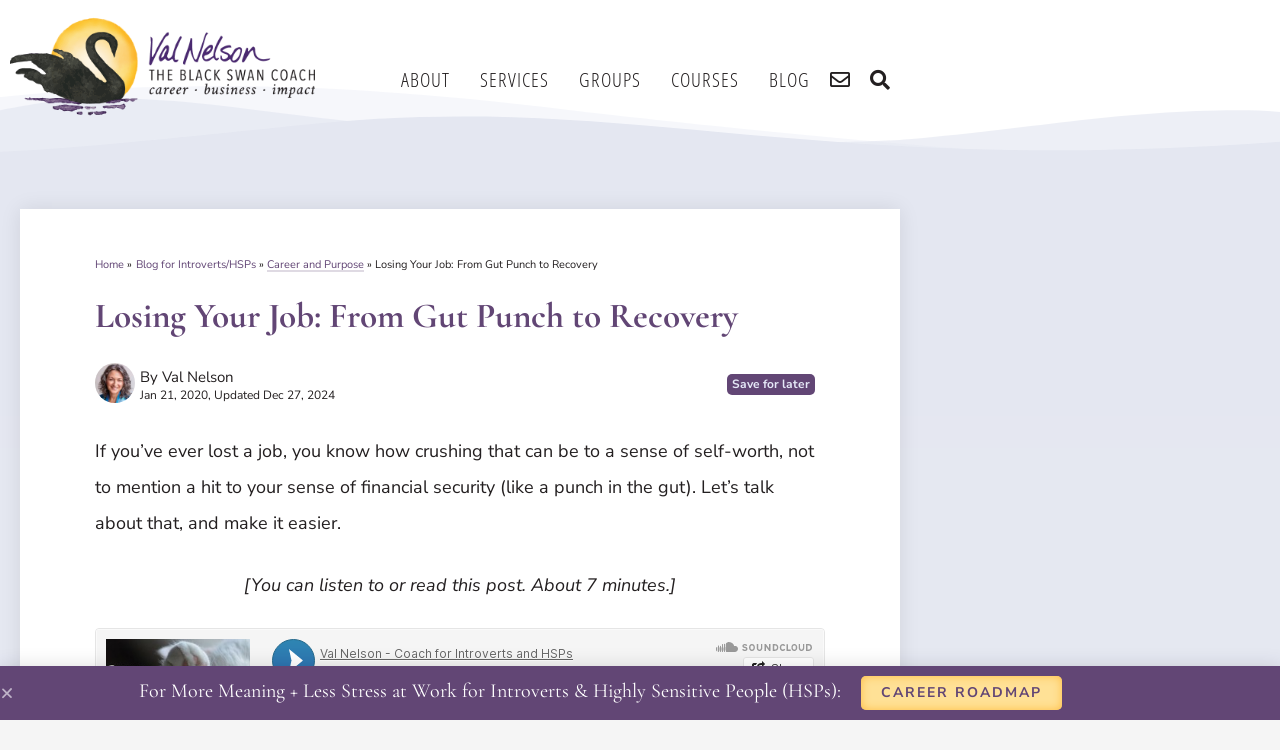

--- FILE ---
content_type: text/html; charset=UTF-8
request_url: https://valnelson.com/career-transitions/the-pain-and-recovery-of-losing-your-job/
body_size: 51074
content:
<!DOCTYPE html>
<html lang="en-US">
<head>
<meta charset="UTF-8">
<meta name="viewport" content="width=device-width, initial-scale=1">
	<link rel="profile" href="https://gmpg.org/xfn/11"> 
	<meta name='robots' content='index, follow, max-image-preview:large, max-snippet:-1, max-video-preview:-1' />

	<!-- This site is optimized with the Yoast SEO Premium plugin v26.7 (Yoast SEO v26.7) - https://yoast.com/wordpress/plugins/seo/ -->
	<title>Losing Your Job: From Gut Punch to Recovery - Val Nelson</title>
	<meta name="description" content="I&#039;ll explain my own gut-punch experience, what it means when you are let go, plus a simple exercise to help you get over losing your job. (Audio or text.)" />
	<link rel="canonical" href="https://valnelson.com/career-transitions/the-pain-and-recovery-of-losing-your-job/" />
	<meta property="og:locale" content="en_US" />
	<meta property="og:type" content="article" />
	<meta property="og:title" content="Losing Your Job: From Gut Punch to Recovery" />
	<meta property="og:description" content="I&#039;ll explain my own gut-punch experience, what it means when you are let go, plus a simple exercise to help you get over losing your job. (Audio or text.)" />
	<meta property="og:url" content="https://valnelson.com/career-transitions/the-pain-and-recovery-of-losing-your-job/" />
	<meta property="og:site_name" content="Val Nelson" />
	<meta property="article:published_time" content="2020-01-21T19:45:30+00:00" />
	<meta property="article:modified_time" content="2024-12-27T16:27:39+00:00" />
	<meta property="og:image" content="https://valnelson.com/wp-content/uploads/2021/04/crazy-you-no-kitten-1.png" />
	<meta property="og:image:width" content="1024" />
	<meta property="og:image:height" content="512" />
	<meta property="og:image:type" content="image/png" />
	<meta name="author" content="Val Nelson" />
	<meta name="twitter:card" content="summary_large_image" />
	<meta name="twitter:label1" content="Written by" />
	<meta name="twitter:data1" content="Val Nelson" />
	<meta name="twitter:label2" content="Est. reading time" />
	<meta name="twitter:data2" content="6 minutes" />
	<script type="application/ld+json" class="yoast-schema-graph">{"@context":"https://schema.org","@graph":[{"@type":["Article","BlogPosting"],"@id":"https://valnelson.com/career-transitions/the-pain-and-recovery-of-losing-your-job/#article","isPartOf":{"@id":"https://valnelson.com/career-transitions/the-pain-and-recovery-of-losing-your-job/"},"author":{"name":"Val Nelson","@id":"https://valnelson.com/#/schema/person/9c774691c2eb06fe9ac773bdc3ff3a67"},"headline":"Losing Your Job: From Gut Punch to Recovery","datePublished":"2020-01-21T19:45:30+00:00","dateModified":"2024-12-27T16:27:39+00:00","mainEntityOfPage":{"@id":"https://valnelson.com/career-transitions/the-pain-and-recovery-of-losing-your-job/"},"wordCount":1246,"commentCount":0,"publisher":{"@id":"https://valnelson.com/#organization"},"image":{"@id":"https://valnelson.com/career-transitions/the-pain-and-recovery-of-losing-your-job/#primaryimage"},"thumbnailUrl":"https://valnelson.com/wp-content/uploads/2021/04/crazy-you-no-kitten-1.png","keywords":["Career Transitions","Courage and Fear Busting"],"articleSection":["Career and Purpose","Confidence, Fear, Stuckness"],"inLanguage":"en-US","potentialAction":[{"@type":"CommentAction","name":"Comment","target":["https://valnelson.com/career-transitions/the-pain-and-recovery-of-losing-your-job/#respond"]}]},{"@type":"WebPage","@id":"https://valnelson.com/career-transitions/the-pain-and-recovery-of-losing-your-job/","url":"https://valnelson.com/career-transitions/the-pain-and-recovery-of-losing-your-job/","name":"Losing Your Job: From Gut Punch to Recovery - Val Nelson","isPartOf":{"@id":"https://valnelson.com/#website"},"primaryImageOfPage":{"@id":"https://valnelson.com/career-transitions/the-pain-and-recovery-of-losing-your-job/#primaryimage"},"image":{"@id":"https://valnelson.com/career-transitions/the-pain-and-recovery-of-losing-your-job/#primaryimage"},"thumbnailUrl":"https://valnelson.com/wp-content/uploads/2021/04/crazy-you-no-kitten-1.png","datePublished":"2020-01-21T19:45:30+00:00","dateModified":"2024-12-27T16:27:39+00:00","description":"I'll explain my own gut-punch experience, what it means when you are let go, plus a simple exercise to help you get over losing your job. (Audio or text.)","breadcrumb":{"@id":"https://valnelson.com/career-transitions/the-pain-and-recovery-of-losing-your-job/#breadcrumb"},"inLanguage":"en-US","potentialAction":[{"@type":"ReadAction","target":["https://valnelson.com/career-transitions/the-pain-and-recovery-of-losing-your-job/"]}]},{"@type":"ImageObject","inLanguage":"en-US","@id":"https://valnelson.com/career-transitions/the-pain-and-recovery-of-losing-your-job/#primaryimage","url":"https://valnelson.com/wp-content/uploads/2021/04/crazy-you-no-kitten-1.png","contentUrl":"https://valnelson.com/wp-content/uploads/2021/04/crazy-you-no-kitten-1.png","width":1024,"height":512,"caption":"Crazy world, yes. Crazy you, no."},{"@type":"BreadcrumbList","@id":"https://valnelson.com/career-transitions/the-pain-and-recovery-of-losing-your-job/#breadcrumb","itemListElement":[{"@type":"ListItem","position":1,"name":"Home","item":"https://valnelson.com/"},{"@type":"ListItem","position":2,"name":"Blog for Introverts &#038; HSPs","item":"https://valnelson.com/blog/"},{"@type":"ListItem","position":3,"name":"Losing Your Job: From Gut Punch to Recovery"}]},{"@type":"WebSite","@id":"https://valnelson.com/#website","url":"https://valnelson.com/","name":"Val Nelson","description":"Business/ Career Coach for Introverts and HSPs","publisher":{"@id":"https://valnelson.com/#organization"},"potentialAction":[{"@type":"SearchAction","target":{"@type":"EntryPoint","urlTemplate":"https://valnelson.com/?s={search_term_string}"},"query-input":{"@type":"PropertyValueSpecification","valueRequired":true,"valueName":"search_term_string"}}],"inLanguage":"en-US"},{"@type":"Organization","@id":"https://valnelson.com/#organization","name":"Val Nelson - Career and Business Coach for HSPs and Introverts","alternateName":"Val Nelson - Coach for HSPs and Introverts","url":"https://valnelson.com/","logo":{"@type":"ImageObject","inLanguage":"en-US","@id":"https://valnelson.com/#/schema/logo/image/","url":"https://valnelson.com/wp-content/uploads/2024/10/Val-Nelson-Black-Swan-Logo-Vertical-w-Tagline-Color.jpg","contentUrl":"https://valnelson.com/wp-content/uploads/2024/10/Val-Nelson-Black-Swan-Logo-Vertical-w-Tagline-Color.jpg","width":1200,"height":1200,"caption":"Val Nelson - Career and Business Coach for HSPs and Introverts"},"image":{"@id":"https://valnelson.com/#/schema/logo/image/"},"sameAs":["https://www.linkedin.com/in/valnelson/","https://www.youtube.com/c/ValNelson"],"description":"Career & Business Coach for Introverts and Highly Sensitive People - helping you have more meaning and less stress in your work life since 2009. For career changers, business starters, and seasoned solopreneurs with big hearts.","legalName":"Val Nelson","foundingDate":"2009-01-01","numberOfEmployees":{"@type":"QuantitativeValue","minValue":"1","maxValue":"10"},"diversityPolicy":"https://valnelson.com/about/inclusion/"},{"@type":"Person","@id":"https://valnelson.com/#/schema/person/9c774691c2eb06fe9ac773bdc3ff3a67","name":"Val Nelson","image":{"@type":"ImageObject","inLanguage":"en-US","@id":"https://valnelson.com/#/schema/person/image/","url":"https://valnelson.com/wp-content/uploads/2020/09/Val-Nelson-Coach-for-Introverts-and-HSPs-portrait-web-cropped-96x96.jpeg","contentUrl":"https://valnelson.com/wp-content/uploads/2020/09/Val-Nelson-Coach-for-Introverts-and-HSPs-portrait-web-cropped-96x96.jpeg","caption":"Val Nelson"},"description":"I’ve been a self-employed career/business/purpose coach since 2009. I help introverts and HSPs (like me) who want to make a difference — in a way that fits our energy and our practical needs too. ~ Val Nelson Coaching | Groups | Courses | Newsletter | LinkedIn I appreciate feedback, good and bad. You can comment below or email.","sameAs":["https://valnelson.com","https://www.linkedin.com/in/valnelson","https://www.youtube.com/user/CoachValNelson/"],"url":"https://valnelson.com/author/valvalnelson-com/"}]}</script>
	<!-- / Yoast SEO Premium plugin. -->


<link rel='dns-prefetch' href='//cdn.iubenda.com' />
<link rel='dns-prefetch' href='//cdn.usefathom.com' />
<link rel='dns-prefetch' href='//www.googletagmanager.com' />
<link rel="alternate" type="application/rss+xml" title="Val Nelson &raquo; Feed" href="https://valnelson.com/feed/" />
		<!-- This site uses the Google Analytics by MonsterInsights plugin v9.11.1 - Using Analytics tracking - https://www.monsterinsights.com/ -->
							<script src="//www.googletagmanager.com/gtag/js?id=G-8MYLPZJXM6"  data-cfasync="false" data-wpfc-render="false" async></script>
			<script data-cfasync="false" data-wpfc-render="false">
				var mi_version = '9.11.1';
				var mi_track_user = true;
				var mi_no_track_reason = '';
								var MonsterInsightsDefaultLocations = {"page_location":"https:\/\/valnelson.com\/career-transitions\/the-pain-and-recovery-of-losing-your-job\/"};
								if ( typeof MonsterInsightsPrivacyGuardFilter === 'function' ) {
					var MonsterInsightsLocations = (typeof MonsterInsightsExcludeQuery === 'object') ? MonsterInsightsPrivacyGuardFilter( MonsterInsightsExcludeQuery ) : MonsterInsightsPrivacyGuardFilter( MonsterInsightsDefaultLocations );
				} else {
					var MonsterInsightsLocations = (typeof MonsterInsightsExcludeQuery === 'object') ? MonsterInsightsExcludeQuery : MonsterInsightsDefaultLocations;
				}

								var disableStrs = [
										'ga-disable-G-8MYLPZJXM6',
									];

				/* Function to detect opted out users */
				function __gtagTrackerIsOptedOut() {
					for (var index = 0; index < disableStrs.length; index++) {
						if (document.cookie.indexOf(disableStrs[index] + '=true') > -1) {
							return true;
						}
					}

					return false;
				}

				/* Disable tracking if the opt-out cookie exists. */
				if (__gtagTrackerIsOptedOut()) {
					for (var index = 0; index < disableStrs.length; index++) {
						window[disableStrs[index]] = true;
					}
				}

				/* Opt-out function */
				function __gtagTrackerOptout() {
					for (var index = 0; index < disableStrs.length; index++) {
						document.cookie = disableStrs[index] + '=true; expires=Thu, 31 Dec 2099 23:59:59 UTC; path=/';
						window[disableStrs[index]] = true;
					}
				}

				if ('undefined' === typeof gaOptout) {
					function gaOptout() {
						__gtagTrackerOptout();
					}
				}
								window.dataLayer = window.dataLayer || [];

				window.MonsterInsightsDualTracker = {
					helpers: {},
					trackers: {},
				};
				if (mi_track_user) {
					function __gtagDataLayer() {
						dataLayer.push(arguments);
					}

					function __gtagTracker(type, name, parameters) {
						if (!parameters) {
							parameters = {};
						}

						if (parameters.send_to) {
							__gtagDataLayer.apply(null, arguments);
							return;
						}

						if (type === 'event') {
														parameters.send_to = monsterinsights_frontend.v4_id;
							var hookName = name;
							if (typeof parameters['event_category'] !== 'undefined') {
								hookName = parameters['event_category'] + ':' + name;
							}

							if (typeof MonsterInsightsDualTracker.trackers[hookName] !== 'undefined') {
								MonsterInsightsDualTracker.trackers[hookName](parameters);
							} else {
								__gtagDataLayer('event', name, parameters);
							}
							
						} else {
							__gtagDataLayer.apply(null, arguments);
						}
					}

					__gtagTracker('js', new Date());
					__gtagTracker('set', {
						'developer_id.dZGIzZG': true,
											});
					if ( MonsterInsightsLocations.page_location ) {
						__gtagTracker('set', MonsterInsightsLocations);
					}
										__gtagTracker('config', 'G-8MYLPZJXM6', {"forceSSL":"true","link_attribution":"true"} );
										window.gtag = __gtagTracker;										(function () {
						/* https://developers.google.com/analytics/devguides/collection/analyticsjs/ */
						/* ga and __gaTracker compatibility shim. */
						var noopfn = function () {
							return null;
						};
						var newtracker = function () {
							return new Tracker();
						};
						var Tracker = function () {
							return null;
						};
						var p = Tracker.prototype;
						p.get = noopfn;
						p.set = noopfn;
						p.send = function () {
							var args = Array.prototype.slice.call(arguments);
							args.unshift('send');
							__gaTracker.apply(null, args);
						};
						var __gaTracker = function () {
							var len = arguments.length;
							if (len === 0) {
								return;
							}
							var f = arguments[len - 1];
							if (typeof f !== 'object' || f === null || typeof f.hitCallback !== 'function') {
								if ('send' === arguments[0]) {
									var hitConverted, hitObject = false, action;
									if ('event' === arguments[1]) {
										if ('undefined' !== typeof arguments[3]) {
											hitObject = {
												'eventAction': arguments[3],
												'eventCategory': arguments[2],
												'eventLabel': arguments[4],
												'value': arguments[5] ? arguments[5] : 1,
											}
										}
									}
									if ('pageview' === arguments[1]) {
										if ('undefined' !== typeof arguments[2]) {
											hitObject = {
												'eventAction': 'page_view',
												'page_path': arguments[2],
											}
										}
									}
									if (typeof arguments[2] === 'object') {
										hitObject = arguments[2];
									}
									if (typeof arguments[5] === 'object') {
										Object.assign(hitObject, arguments[5]);
									}
									if ('undefined' !== typeof arguments[1].hitType) {
										hitObject = arguments[1];
										if ('pageview' === hitObject.hitType) {
											hitObject.eventAction = 'page_view';
										}
									}
									if (hitObject) {
										action = 'timing' === arguments[1].hitType ? 'timing_complete' : hitObject.eventAction;
										hitConverted = mapArgs(hitObject);
										__gtagTracker('event', action, hitConverted);
									}
								}
								return;
							}

							function mapArgs(args) {
								var arg, hit = {};
								var gaMap = {
									'eventCategory': 'event_category',
									'eventAction': 'event_action',
									'eventLabel': 'event_label',
									'eventValue': 'event_value',
									'nonInteraction': 'non_interaction',
									'timingCategory': 'event_category',
									'timingVar': 'name',
									'timingValue': 'value',
									'timingLabel': 'event_label',
									'page': 'page_path',
									'location': 'page_location',
									'title': 'page_title',
									'referrer' : 'page_referrer',
								};
								for (arg in args) {
																		if (!(!args.hasOwnProperty(arg) || !gaMap.hasOwnProperty(arg))) {
										hit[gaMap[arg]] = args[arg];
									} else {
										hit[arg] = args[arg];
									}
								}
								return hit;
							}

							try {
								f.hitCallback();
							} catch (ex) {
							}
						};
						__gaTracker.create = newtracker;
						__gaTracker.getByName = newtracker;
						__gaTracker.getAll = function () {
							return [];
						};
						__gaTracker.remove = noopfn;
						__gaTracker.loaded = true;
						window['__gaTracker'] = __gaTracker;
					})();
									} else {
										console.log("");
					(function () {
						function __gtagTracker() {
							return null;
						}

						window['__gtagTracker'] = __gtagTracker;
						window['gtag'] = __gtagTracker;
					})();
									}
			</script>
							<!-- / Google Analytics by MonsterInsights -->
		<style id='wp-img-auto-sizes-contain-inline-css'>
img:is([sizes=auto i],[sizes^="auto," i]){contain-intrinsic-size:3000px 1500px}
/*# sourceURL=wp-img-auto-sizes-contain-inline-css */
</style>
<link rel='stylesheet' id='structured-content-frontend-css' href='https://valnelson.com/wp-content/plugins/structured-content/dist/blocks.style.build.css?ver=1.7.0' media='all' />
<style id='iubenda-inline-styles-from-embed-inline-css'>

#iubenda-cs-banner {
	font-size: 15px!important;
	background: 0 0!important;
	line-height: 1.4!important;
	position: fixed!important;
	z-index: 99999998!important;
	top: 0!important;
	left: 0!important;
	width: 100%!important;
	height: 100%!important;
	border: 0!important;
	margin: 0!important;
	padding: 0!important;
	overflow: hidden!important;
	display: -webkit-box!important;
	display: -ms-flexbox!important;
	display: flex!important;
	will-change: opacity;
	opacity: 0!important;
	pointer-events: none!important;
	-webkit-transition: opacity .4s ease!important;
	-o-transition: opacity .4s ease!important;
	transition: opacity .4s ease!important
}
#iubenda-cs-banner .iubenda-banner-content #iubenda-cs-paragraph {
	padding-bottom: 0px;
	font-size: 0px !important;
}
#iubenda-cs-banner .iubenda-banner-content #iubenda-cs-paragraph a {
	font-size: 15px !important
}
#iubenda-cs-banner .iubenda-banner-content #iubenda-cs-paragraph:before {
	content: "This website uses cookies and similar technologies to help me understand usage so I can improve the experience. Click continue to accept my use of cookies as per my ";
	font-size: 15px;
}
#iubenda-cs-banner .iubenda-banner-content #iubenda-cs-paragraph a.iubenda-ccpa-opt-out, #iubenda-cs-banner .iubenda-banner-content #iubenda-cs-paragraph a.iubenda-privacy-policy-link {
	display: none!important;
}
#iubenda-cs-banner .iubenda-banner-content:not(.iubenda-custom-content) *,
#iubenda-cs-banner [class*=" iub"],
#iubenda-cs-banner [class^=iub] {
	font-size: 100%!important;
	width: auto!important;
	-webkit-appearance: none!important;
	-moz-appearance: none!important;
	appearance: none!important;
	background: 0 0!important;
	-webkit-box-sizing: border-box!important;
	box-sizing: border-box!important;
	-webkit-tap-highlight-color: transparent!important;
	font-family: -apple-system, sans-serif!important;
	text-decoration: none!important;
	color: #231F20!important;
	background-attachment: scroll!important;
	background-color: transparent!important;
	background-image: none!important;
	background-position: 0 0!important;
	background-repeat: repeat!important;
	border: 0!important;
	border-color: #000!important;
	border-color: currentColor!important;
	border-radius: 0!important;
	border-style: none!important;
	border-width: medium!important;
	bottom: auto!important;
	clear: none!important;
	clip: auto!important;
	counter-increment: none!important;
	counter-reset: none!important;
	direction: inherit!important;
	float: none!important;
	font-style: inherit!important;
	font-variant: normal!important;
	font-weight: inherit!important;
	height: auto!important;
	left: auto!important;
	letter-spacing: normal!important;
	line-height: inherit!important;
	list-style-type: inherit!important;
	list-style-position: outside!important;
	list-style-image: none!important;
	margin: 0!important;
	max-height: none!important;
	max-width: none!important;
	min-height: 0!important;
	min-width: 0!important;
	opacity: 1;
	outline: 0!important;
	overflow: visible!important;
	padding: 0!important;
	position: static!important;
	quotes: "" ""!important;
	right: auto!important;
	table-layout: auto!important;
	text-align: left!important;
	text-indent: 0!important;
	text-transform: none!important;
	top: auto!important;
	unicode-bidi: normal!important;
	vertical-align: baseline!important;
	white-space: normal!important;
	width: auto!important;
	word-spacing: normal!important;
	z-index: auto!important;
	background-origin: padding-box!important;
	background-origin: padding-box!important;
	background-clip: border-box!important;
	background-size: auto!important;
	-o-border-image: none!important;
	border-image: none!important;
	border-radius: 0!important;
	border-radius: 0!important;
	-webkit-box-shadow: none!important;
	box-shadow: none!important;
	-webkit-column-count: auto!important;
	-moz-column-count: auto!important;
	column-count: auto!important;
	-webkit-column-gap: normal!important;
	-moz-column-gap: normal!important;
	column-gap: normal!important;
	-webkit-column-rule: medium none #000!important;
	-moz-column-rule: medium none #000!important;
	column-rule: medium none #000!important;
	-webkit-column-span: none!important;
	-moz-column-span: none!important;
	column-span: none!important;
	-webkit-column-width: auto!important;
	-moz-column-width: auto!important;
	column-width: auto!important;
	-webkit-font-feature-settings: normal!important;
	font-feature-settings: normal!important;
	overflow-x: visible!important;
	overflow-y: visible!important;
	-webkit-hyphens: manual!important;
	-ms-hyphens: manual!important;
	hyphens: manual!important;
	-webkit-perspective: none!important;
	perspective: none!important;
	-webkit-perspective-origin: 50% 50%!important;
	perspective-origin: 50% 50%!important;
	text-shadow: none!important;
	-webkit-transition: all 0s ease 0s!important;
	-o-transition: all 0s ease 0s!important;
	transition: all 0s ease 0s!important;
	-webkit-transform: none!important;
	-ms-transform: none!important;
	transform: none!important;
	-webkit-transform-origin: 50% 50%!important;
	-ms-transform-origin: 50% 50%!important;
	transform-origin: 50% 50%!important;
	-webkit-transform-style: flat!important;
	transform-style: flat!important;
	word-break: normal!important;
	-ms-text-size-adjust: 100%;
	-webkit-text-size-adjust: 100%
}
#iubenda-cs-banner .iubenda-cs-opt-group button.iubenda-cs-btn-primary.iubenda-cs-reject-btn {
  order: 2;
  background-color: #E4E7F1!important;
  color: #231f20!important;
  border: 1px solid #231f20!important;
  border-radius: 5px!important;
  font-weight: 400!important;
}
#iubenda-cs-banner .iubenda-cs-opt-group button.iubenda-cs-btn-primary.iubenda-cs-accept-btn {
  order: 1;
  background-color: #E4E7F1!important;
  color: #231f20!important;
  border: 1px solid #231f20!important;
  border-radius: 5px!important;
  margin-right: 5px!important;
  font-weight: 400!important;
}
#iubenda-cs-banner .iubenda-cs-opt-group button.iubenda-cs-customize-btn {
  background-color: #E4E7F1!important;
  color: #231f20!important;
  border: 1px solid #231f20!important;
  border-radius: 5px!important;
  font-weight: 400!important;
}
#iubenda-cs-banner.iubenda-cs-overlay:before {
	content: ""!important;
	position: fixed!important;
	top: 0!important;
	left: 0!important;
	width: 100%!important;
	height: 100%!important;
	background-color: rgba(0, 0, 0, .5)!important;
	z-index: 1!important;
	pointer-events: auto!important
}

#iubenda-cs-banner.iubenda-cs-center {
	-webkit-box-align: center!important;
	-ms-flex-align: center!important;
	align-items: center!important;
	-webkit-box-pack: center!important;
	-ms-flex-pack: center!important;
	justify-content: center!important
}

#iubenda-cs-banner.iubenda-cs-top {
	-webkit-box-align: start!important;
	-ms-flex-align: start!important;
	align-items: flex-start!important
}

#iubenda-cs-banner.iubenda-cs-bottom {
	-webkit-box-align: end!important;
	-ms-flex-align: end!important;
	align-items: flex-end!important
}

#iubenda-cs-banner.iubenda-cs-left {
	-webkit-box-pack: start!important;
	-ms-flex-pack: start!important;
	justify-content: flex-start!important
}

#iubenda-cs-banner.iubenda-cs-right {
	-webkit-box-pack: end!important;
	-ms-flex-pack: end!important;
	justify-content: flex-end!important
}

#iubenda-cs-banner.iubenda-cs-visible {
	opacity: 1!important
}

#iubenda-cs-banner.iubenda-cs-visible>* {
	pointer-events: auto!important
}

#iubenda-cs-banner.iubenda-cs-slidein .iubenda-cs-container {
	-webkit-transition: -webkit-transform .4s ease!important;
	transition: -webkit-transform .4s ease!important;
	-o-transition: transform .4s ease!important;
	transition: transform .4s ease!important;
	transition: transform .4s ease, -webkit-transform .4s ease!important
}

#iubenda-cs-banner.iubenda-cs-slidein.iubenda-cs-top .iubenda-cs-container {
	-webkit-transform: translateY(-48px)!important;
	-ms-transform: translateY(-48px)!important;
	transform: translateY(-48px)!important
}

#iubenda-cs-banner.iubenda-cs-slidein.iubenda-cs-bottom .iubenda-cs-container {
	-webkit-transform: translateY(48px)!important;
	-ms-transform: translateY(48px)!important;
	transform: translateY(48px)!important
}

#iubenda-cs-banner.iubenda-cs-slidein.iubenda-cs-visible .iubenda-cs-container {
	-webkit-transform: translateY(0)!important;
	-ms-transform: translateY(0)!important;
	transform: translateY(0)!important
}

#iubenda-cs-banner .iubenda-cs-container {
	position: relative!important;
	z-index: 2!important
}

#iubenda-cs-banner .iubenda-cs-brand {
	display: -webkit-box!important;
	display: -ms-flexbox!important;
	display: flex!important;
	padding: 16px!important;
	-ms-flex-negative: 0!important;
	flex-shrink: 0!important
}

#iubenda-cs-banner .iubenda-cs-brand>div {
	display: -webkit-box!important;
	display: -ms-flexbox!important;
	display: flex!important;
	-webkit-box-pack: start!important;
	-ms-flex-pack: start!important;
	justify-content: flex-start!important
}

#iubenda-cs-banner .iubenda-cs-brand img {
	max-width: 192px!important;
	max-height: 56px!important
}

#iubenda-cs-banner .iubenda-cs-content {
	position: relative!important;
	z-index: 1!important;
	overflow: hidden!important;
	-webkit-transition: -webkit-transform .4s ease!important;
	transition: -webkit-transform .4s ease!important;
	-o-transition: transform .4s ease!important;
	transition: transform .4s ease!important;
	transition: transform .4s ease, -webkit-transform .4s ease!important
}

#iubenda-cs-banner .iubenda-cs-rationale {
	position: relative!important;
	display: -webkit-box!important;
	display: -ms-flexbox!important;
	display: flex!important;
	-webkit-box-orient: vertical!important;
	-webkit-box-direction: normal!important;
	-ms-flex-direction: column!important;
	flex-direction: column!important
}

#iubenda-cs-banner .iubenda-cs-close-btn {
	position: absolute!important;
	top: -2px!important;
	padding: 16px!important;
	right: 0!important;
	min-width: 48px!important;
	height: 48px!important;
	font-size: 24px!important;
	line-height: 0!important;
	font-weight: lighter!important;
	cursor: pointer!important;
	text-align: center!important
}

#iubenda-cs-banner .iubenda-cs-close-btn:hover {
	opacity: .5!important
}

#iubenda-cs-banner .iubenda-banner-content {
	font-weight: 300!important;
	margin: 16px!important;
	margin-bottom: 0!important;
	-webkit-box-flex: 1!important;
	-ms-flex: 1 1 auto!important;
	flex: 1 1 auto!important;
	overflow-y: auto!important;
	mask-image: linear-gradient(to top, rgba(0, 0, 0, 0) 0, #000 16px)!important;
	-webkit-mask-image: linear-gradient(to top, rgba(0, 0, 0, 0) 0, #000 16px)!important;
	padding-bottom: 20px!important
}

#iubenda-cs-banner .iubenda-banner-content-padded {
	padding-right: 32px!important
}

#iubenda-cs-banner .iubenda-banner-content a {
	cursor: pointer!important;
	color: currentColor!important;
	opacity: .7!important;
	text-decoration: underline!important
}

#iubenda-cs-banner .iubenda-banner-content a:hover {
	opacity: 1!important
}

#iubenda-cs-banner #iubenda-cs-title {
	font-weight: 700!important;
	margin-bottom: 16px!important
}

#iubenda-cs-banner .iubenda-cs-opt-group {
	margin: 16px!important;
	z-index: 1!important;
	display: -webkit-box!important;
	display: -ms-flexbox!important;
	display: flex!important;
	margin-top: 0!important;
	-ms-flex-negative: 0!important;
	flex-shrink: 0!important
}

#iubenda-cs-banner .iubenda-cs-opt-group>div {
	display: -webkit-box!important;
	display: -ms-flexbox!important;
	display: flex!important
}

@media (min-width:640px) {
	#iubenda-cs-banner .iubenda-cs-opt-group {
		-webkit-box-align: center!important;
		-ms-flex-align: center!important;
		align-items: center!important;
		-webkit-box-pack: justify!important;
		-ms-flex-pack: justify!important;
		justify-content: space-between!important
	}
	#iubenda-cs-banner .iubenda-cs-opt-group-custom {
		margin-right: 0px!important;
		-ms-flex-item-align: start!important;
		align-self: start!important;
		-webkit-box-pack: start!important;
		-ms-flex-pack: start!important;
		justify-content: flex-start!important
	}
	#iubenda-cs-banner .iubenda-cs-opt-group-consent {
		margin-left: 0px!important;
		-ms-flex-item-align: end!important;
		align-self: end!important;
		-webkit-box-pack: end!important;
		-ms-flex-pack: end!important;
		justify-content: flex-end!important
	}
}

@media (max-width:639px) {
	#iubenda-cs-banner .iubenda-cs-opt-group {
		margin: 12px!important;
		-webkit-box-orient: vertical!important;
		-webkit-box-direction: normal!important;
		-ms-flex-direction: column!important;
		flex-direction: column!important
	}
  #iubenda-cs-banner.iubenda-cs-default-floating.iubenda-cs-center:not(.iubenda-cs-top):not(.iubenda-cs-bottom) .iubenda-cs-opt-group>div, #iubenda-cs-banner.iubenda-cs-default-floating:not(.iubenda-cs-bottom):not(.iubenda-cs-center) .iubenda-cs-opt-group>div, #iubenda-cs-banner.iubenda-cs-default-floating:not(.iubenda-cs-top):not(.iubenda-cs-center) div.iubenda-cs-opt-group>div {
    width: 100% !important;
  }
  #iubenda-cs-banner .iubenda-banner-content {
    padding-bottom: 10px !important;
  }
  #iubenda-cs-banner.iubenda-cs-default-floating.iubenda-cs-center:not(.iubenda-cs-top):not(.iubenda-cs-bottom) .iubenda-cs-opt-group, #iubenda-cs-banner.iubenda-cs-default-floating:not(.iubenda-cs-bottom):not(.iubenda-cs-center) .iubenda-cs-opt-group, #iubenda-cs-banner.iubenda-cs-default-floating:not(.iubenda-cs-top):not(.iubenda-cs-center) div.iubenda-cs-opt-group {
    flex-direction: column!important;
  }
	#iubenda-cs-banner .iubenda-cs-opt-group-custom {
		-webkit-box-ordinal-group: 3;
		-ms-flex-order: 2;
		order: 2
	}
	#iubenda-cs-banner .iubenda-cs-opt-group-consent {
		-webkit-box-ordinal-group: 2;
		-ms-flex-order: 1;
		order: 1
	}
}

#iubenda-cs-banner .iubenda-cs-opt-group button {
	-webkit-appearance: none!important;
	-moz-appearance: none!important;
	appearance: none!important;
	padding: 10px!important;
	border-radius: 64px!important;
	cursor: pointer!important;
	font-weight: 700!important;
	font-size: 100%!important;
	margin-top: 4px!important;
	margin-bottom: 4px!important;
	text-align: center!important
}

#iubenda-cs-banner .iubenda-cs-opt-group button:focus {
	opacity: .8!important
}

#iubenda-cs-banner .iubenda-cs-opt-group button:hover {
	opacity: .5!important
}

@media (min-width:640px) {
	#iubenda-cs-banner .iubenda-cs-opt-group button:not(:last-of-type) {
		margin-right: 8px!important
	}
}

@media (max-width:639px) {
	#iubenda-cs-banner .iubenda-cs-opt-group button {
		padding: 8px 24px!important;
		width: 100%!important;
		display: block;
		text-align: center!important;
		margin: 6px 3px!important
	}
}

#iubenda-cs-banner.iubenda-cs-default .iubenda-cs-brand {
	margin: 0 -8px 0!important
}

@media (max-width:991px) {
	#iubenda-cs-banner.iubenda-cs-default .iubenda-cs-brand {
		margin: -8px -8px 0!important
	}
}

@media (min-width:992px) {
	#iubenda-cs-banner.iubenda-cs-default .iubenda-cs-brand div {
		margin: 0 auto!important;
		width: calc(992px - 32px)!important
	}
}

@media (max-width:991px) {
	#iubenda-cs-banner.iubenda-cs-default .iubenda-cs-brand div {
		margin: 0 8px!important
	}
}

#iubenda-cs-banner.iubenda-cs-default .iubenda-cs-container {
	width: 100%!important
}

@media (min-width:992px) {
	#iubenda-cs-banner.iubenda-cs-default .iubenda-cs-rationale {
		width: 992px!important;
		margin: 16px auto!important
	}
}

@media (max-width:991px) {
	#iubenda-cs-banner.iubenda-cs-default .iubenda-cs-content {
		padding: 8px!important
	}
}

#iubenda-cs-banner.iubenda-cs-default-floating .iubenda-cs-brand {
	margin: -8px -8px 0!important
}

#iubenda-cs-banner.iubenda-cs-default-floating .iubenda-cs-brand div {
	margin: 8px!important
}

@media (min-width:992px) {
	#iubenda-cs-banner.iubenda-cs-default-floating .iubenda-cs-container {
		width: 992px!important
	}
}

@media (max-width:991px) {
	#iubenda-cs-banner.iubenda-cs-default-floating.iubenda-cs-center.iubenda-cs-bottom .iubenda-cs-container,
	#iubenda-cs-banner.iubenda-cs-default-floating.iubenda-cs-center.iubenda-cs-top .iubenda-cs-container {
		width: 100%!important
	}
}

@media (min-width:640px) {
	#iubenda-cs-banner.iubenda-cs-default-floating.iubenda-cs-center:not(.iubenda-cs-top):not(.iubenda-cs-bottom) .iubenda-cs-container,
	#iubenda-cs-banner.iubenda-cs-default-floating:not(.iubenda-cs-bottom):not(.iubenda-cs-center) .iubenda-cs-container,
	#iubenda-cs-banner.iubenda-cs-default-floating:not(.iubenda-cs-top):not(.iubenda-cs-center) .iubenda-cs-container {
		width: 480px!important
	}
}

#iubenda-cs-banner.iubenda-cs-default-floating.iubenda-cs-center:not(.iubenda-cs-top):not(.iubenda-cs-bottom) .iubenda-cs-opt-group,
#iubenda-cs-banner.iubenda-cs-default-floating:not(.iubenda-cs-bottom):not(.iubenda-cs-center) .iubenda-cs-opt-group,
#iubenda-cs-banner.iubenda-cs-default-floating:not(.iubenda-cs-top):not(.iubenda-cs-center) .iubenda-cs-opt-group {
	-webkit-box-orient: vertical!important;
	-webkit-box-direction: normal!important;
	-ms-flex-direction: row!important;
	flex-direction: row!important
}

#iubenda-cs-banner.iubenda-cs-default-floating.iubenda-cs-center:not(.iubenda-cs-top):not(.iubenda-cs-bottom) .iubenda-cs-opt-group>div.iubenda-cs-opt-group-custom,
#iubenda-cs-banner.iubenda-cs-default-floating:not(.iubenda-cs-bottom):not(.iubenda-cs-center) .iubenda-cs-opt-group>div.iubenda-cs-opt-group-custom,
#iubenda-cs-banner.iubenda-cs-default-floating:not(.iubenda-cs-top):not(.iubenda-cs-center) .iubenda-cs-opt-group>div.iubenda-cs-opt-group-custom {
	width: 60%!important
}
#iubenda-cs-banner.iubenda-cs-default-floating.iubenda-cs-center:not(.iubenda-cs-top):not(.iubenda-cs-bottom) .iubenda-cs-opt-group>div.iubenda-cs-opt-group-consent,
#iubenda-cs-banner.iubenda-cs-default-floating:not(.iubenda-cs-bottom):not(.iubenda-cs-center) .iubenda-cs-opt-group>div.iubenda-cs-opt-group-consent,
#iubenda-cs-banner.iubenda-cs-default-floating:not(.iubenda-cs-top):not(.iubenda-cs-center) .iubenda-cs-opt-group>div.iubenda-cs-opt-group-consent {
	width: 40%!important
}
#iubenda-cs-banner.iubenda-cs-default-floating.iubenda-cs-center:not(.iubenda-cs-top):not(.iubenda-cs-bottom) .iubenda-cs-opt-group button,
#iubenda-cs-banner.iubenda-cs-default-floating:not(.iubenda-cs-bottom):not(.iubenda-cs-center) .iubenda-cs-opt-group button,
#iubenda-cs-banner.iubenda-cs-default-floating:not(.iubenda-cs-top):not(.iubenda-cs-center) .iubenda-cs-opt-group button {
	display: block!important;
	width: 100%!important;
	text-align: center!important
}

#iubenda-cs-banner.iubenda-cs-default-floating.iubenda-cs-center:not(.iubenda-cs-top):not(.iubenda-cs-bottom) .iubenda-cs-opt-group-custom,
#iubenda-cs-banner.iubenda-cs-default-floating:not(.iubenda-cs-bottom):not(.iubenda-cs-center) .iubenda-cs-opt-group-custom,
#iubenda-cs-banner.iubenda-cs-default-floating:not(.iubenda-cs-top):not(.iubenda-cs-center) .iubenda-cs-opt-group-custom {
	-webkit-box-ordinal-group: 3;
	-ms-flex-order: 2;
	order: 2
}

#iubenda-cs-banner.iubenda-cs-default-floating.iubenda-cs-center:not(.iubenda-cs-top):not(.iubenda-cs-bottom) .iubenda-cs-opt-group-consent,
#iubenda-cs-banner.iubenda-cs-default-floating:not(.iubenda-cs-bottom):not(.iubenda-cs-center) .iubenda-cs-opt-group-consent,
#iubenda-cs-banner.iubenda-cs-default-floating:not(.iubenda-cs-top):not(.iubenda-cs-center) .iubenda-cs-opt-group-consent {
	-webkit-box-ordinal-group: 2;
	-ms-flex-order: 1;
	order: 1
}

#iubenda-cs-banner.iubenda-cs-default-floating .iubenda-cs-content {
	-webkit-box-shadow: 0 8px 48px rgba(0, 0, 0, .15)!important;
	box-shadow: 0 8px 48px rgba(0, 0, 0, .15)!important;
	padding: 0px!important
}

@media (min-width:992px) {
	#iubenda-cs-banner.iubenda-cs-default-floating .iubenda-cs-content {
		border-radius: 4px!important;
		margin: 32px!important
	}
}

#iubenda-cs-banner.iubenda-cs-fix-height .iubenda-cs-container,
#iubenda-cs-banner.iubenda-cs-fix-height .iubenda-cs-content,
#iubenda-cs-banner.iubenda-cs-fix-height .iubenda-cs-rationale {
	height: 100%!important
}

#iubenda-cs-banner.iubenda-cs-fix-height.iubenda-cs-default-floating .iubenda-cs-content {
	height: calc(100% - 32px)!important
}

#iubenda-cs-banner.iubenda-cs-fix-height .iubenda-cs-brand img {
	max-width: 75%!important
}

#iubenda-cs-banner .iubenda-cs-content {
	background-color: #E4E7F1!important;
	color: #fff!important
}

#iubenda-cs-banner .iubenda-cs-opt-group {
	color: #000!important
}

#iubenda-cs-banner .iubenda-cs-opt-group button {
	background-color: rgba(255, 255, 255, .1)!important;
	color: #fff!important
}

#iubenda-cs-banner .iubenda-cs-opt-group button.iubenda-cs-btn-primary {
	background-color: #0073ce!important;
	color: #fff!important
}

.iubenda-tp-btn:not([data-tp-nostyle]) {
	font-size: 100%!important;
	width: auto!important;
	-webkit-appearance: none!important;
	-moz-appearance: none!important;
	appearance: none!important;
	background: 0 0!important;
	-webkit-box-sizing: border-box!important;
	box-sizing: border-box!important;
	-webkit-tap-highlight-color: transparent!important;
	-webkit-backface-visibility: hidden!important;
	backface-visibility: hidden!important;
	font-family: -apple-system, sans-serif!important;
	text-decoration: none!important;
	color: currentColor!important;
	background-attachment: scroll!important;
	background-color: transparent!important;
	background-image: none!important;
	background-position: 0 0!important;
	background-repeat: repeat!important;
	border: 0!important;
	border-color: #000!important;
	border-color: currentColor!important;
	border-radius: 0!important;
	border-style: none!important;
	border-width: medium!important;
	bottom: auto!important;
	clear: none!important;
	clip: auto!important;
	counter-increment: none!important;
	counter-reset: none!important;
	cursor: auto!important;
	direction: inherit!important;
	float: none!important;
	font-style: inherit!important;
	font-variant: normal!important;
	font-weight: inherit!important;
	height: auto!important;
	left: auto!important;
	letter-spacing: normal!important;
	line-height: inherit!important;
	list-style-type: inherit!important;
	list-style-position: outside!important;
	list-style-image: none!important;
	margin: 0!important;
	max-height: none!important;
	max-width: none!important;
	min-height: 0!important;
	min-width: 0!important;
	opacity: 1;
	outline: 0!important;
	overflow: visible!important;
	padding: 0!important;
	position: static!important;
	quotes: "" ""!important;
	right: auto!important;
	table-layout: auto!important;
	text-align: left!important;
	text-indent: 0!important;
	text-transform: none!important;
	top: auto!important;
	unicode-bidi: normal!important;
	vertical-align: baseline!important;
	visibility: inherit!important;
	white-space: normal!important;
	width: auto!important;
	word-spacing: normal!important;
	z-index: auto!important;
	background-origin: padding-box!important;
	background-origin: padding-box!important;
	background-clip: border-box!important;
	background-size: auto!important;
	-o-border-image: none!important;
	border-image: none!important;
	border-radius: 0!important;
	border-radius: 0!important;
	-webkit-box-shadow: none!important;
	box-shadow: none!important;
	-webkit-column-count: auto!important;
	-moz-column-count: auto!important;
	column-count: auto!important;
	-webkit-column-gap: normal!important;
	-moz-column-gap: normal!important;
	column-gap: normal!important;
	-webkit-column-rule: medium none #000!important;
	-moz-column-rule: medium none #000!important;
	column-rule: medium none #000!important;
	-webkit-column-span: none!important;
	-moz-column-span: none!important;
	column-span: none!important;
	-webkit-column-width: auto!important;
	-moz-column-width: auto!important;
	column-width: auto!important;
	-webkit-font-feature-settings: normal!important;
	font-feature-settings: normal!important;
	overflow-x: visible!important;
	overflow-y: visible!important;
	-webkit-hyphens: manual!important;
	-ms-hyphens: manual!important;
	hyphens: manual!important;
	-webkit-perspective: none!important;
	perspective: none!important;
	-webkit-perspective-origin: 50% 50%!important;
	perspective-origin: 50% 50%!important;
	text-shadow: none!important;
	-webkit-transition: all 0s ease 0s!important;
	-o-transition: all 0s ease 0s!important;
	transition: all 0s ease 0s!important;
	-webkit-transform: none!important;
	-ms-transform: none!important;
	transform: none!important;
	-webkit-transform-origin: 50% 50%!important;
	-ms-transform-origin: 50% 50%!important;
	transform-origin: 50% 50%!important;
	-webkit-transform-style: flat!important;
	transform-style: flat!important;
	word-break: normal!important;
	-ms-text-size-adjust: 100%;
	-webkit-text-size-adjust: 100%;
	appearance: none!important;
	line-height: 34px!important;
	height: 34px!important;
	min-width: 34px!important;
	border-radius: 4px!important;
	cursor: pointer!important;
	font-weight: 700!important;
	font-size: 14px!important;
	-webkit-box-shadow: 0 0 0 1px rgba(0, 0, 0, .15)!important;
	box-shadow: 0 0 0 1px rgba(0, 0, 0, .15)!important;
	color: rgba(0, 0, 0, .65)!important;
	background-color: #fff!important;
	display: inline-block!important;
	vertical-align: middle!important
}

.iubenda-tp-btn[data-tp-icon] {
	background-image: url("data:image/svg+xml,%3Csvg xmlns='http://www.w3.org/2000/svg' width='32' height='32' viewBox='0 0 32 32'%3E%3Cpath fill='%231CC691' fill-rule='evenodd' d='M16 7a4 4 0 0 1 2.627 7.016L19.5 25h-7l.873-10.984A4 4 0 0 1 16 7z'/%3E%3C/svg%3E")!important;
	background-repeat: no-repeat!important;
	background-size: 32px 32px!important;
	background-position: top .5px left 1px!important
}

.iubenda-tp-btn[data-tp-circle] {
	border-radius: 32px!important
}

.iubenda-tp-btn[data-tp-label]:after {
	content: attr(data-tp-label)!important;
	padding: 0 16px!important;
	white-space: nowrap!important
}

.iubenda-tp-btn[data-tp-label][data-tp-icon]:after {
	padding-left: calc(16px + 8px + 8px)!important
}

.iubenda-tp-btn[data-tp-float] {
	position: fixed!important;
	z-index: 2147483647!important
}

.iubenda-tp-btn[data-tp-float]:not([data-tp-anchored]) {
	margin: 16px!important
}

.iubenda-tp-btn[data-tp-float][data-tp-anchored] {
	margin: 0 16px!important;
	border-radius: 6px!important
}

.iubenda-tp-btn[data-tp-float][data-tp-anchored]:not([data-tp-hover]):not([data-tp-label])[data-tp-float=center-left],
.iubenda-tp-btn[data-tp-float][data-tp-anchored]:not([data-tp-hover]):not([data-tp-label])[data-tp-float=center-right],
.iubenda-tp-btn[data-tp-float][data-tp-anchored][data-tp-hover][data-tp-float=center-left],
.iubenda-tp-btn[data-tp-float][data-tp-anchored][data-tp-hover][data-tp-float=center-right] {
	margin: 0!important;
	top: 75%!important;
	-webkit-transform: translateY(-50%)!important;
	-ms-transform: translateY(-50%)!important;
	transform: translateY(-50%)!important
}

.iubenda-tp-btn[data-tp-float][data-tp-anchored]:not([data-tp-hover]):not([data-tp-label])[data-tp-float=center-left],
.iubenda-tp-btn[data-tp-float][data-tp-anchored][data-tp-hover][data-tp-float=center-left] {
	left: 0!important;
	border-top-left-radius: 0!important;
	border-bottom-left-radius: 0!important;
	border-left: 0!important
}

.iubenda-tp-btn[data-tp-float][data-tp-anchored]:not([data-tp-hover]):not([data-tp-label])[data-tp-float=center-right],
.iubenda-tp-btn[data-tp-float][data-tp-anchored][data-tp-hover][data-tp-float=center-right] {
	right: 0!important;
	border-top-right-radius: 0!important;
	border-bottom-right-radius: 0!important;
	border-right: 0!important
}

.iubenda-tp-btn[data-tp-float][data-tp-anchored]:not([data-tp-hover])[data-tp-label][data-tp-float=center-left],
.iubenda-tp-btn[data-tp-float][data-tp-anchored]:not([data-tp-hover])[data-tp-label][data-tp-float=center-right] {
	margin: 0!important;
	top: 50%!important;
	border-bottom-left-radius: 0!important;
	border-bottom-right-radius: 0!important;
	border-bottom: 0!important;
	-webkit-transform-origin: bottom!important;
	-ms-transform-origin: bottom!important;
	transform-origin: bottom!important
}

.iubenda-tp-btn[data-tp-float][data-tp-anchored]:not([data-tp-hover])[data-tp-label][data-tp-float=center-left] {
	left: 0!important;
	-webkit-transform: translateY(-50%) rotate(90deg)!important;
	-ms-transform: translateY(-50%) rotate(90deg)!important;
	transform: translateY(-50%) rotate(90deg)!important;
	-webkit-transform-origin: left bottom!important;
	-ms-transform-origin: left bottom!important;
	transform-origin: left bottom!important
}

.iubenda-tp-btn[data-tp-float][data-tp-anchored]:not([data-tp-hover])[data-tp-label][data-tp-float=center-right] {
	right: 0!important;
	-webkit-transform: translateY(-50%) rotate(-90deg)!important;
	-ms-transform: translateY(-50%) rotate(-90deg)!important;
	transform: translateY(-50%) rotate(-90deg)!important;
	-webkit-transform-origin: right bottom!important;
	-ms-transform-origin: right bottom!important;
	transform-origin: right bottom!important
}

.iubenda-tp-btn[data-tp-float][data-tp-float=bottom-left],
.iubenda-tp-btn[data-tp-float][data-tp-float=bottom-right] {
	bottom: 0!important
}

.iubenda-tp-btn[data-tp-float][data-tp-float=bottom-left][data-tp-anchored],
.iubenda-tp-btn[data-tp-float][data-tp-float=bottom-right][data-tp-anchored] {
	border-bottom-left-radius: 0!important;
	border-bottom-right-radius: 0!important;
	border-bottom: 0!important
}

.iubenda-tp-btn[data-tp-float][data-tp-float=top-left],
.iubenda-tp-btn[data-tp-float][data-tp-float=top-right] {
	top: 0!important
}

.iubenda-tp-btn[data-tp-float][data-tp-float=top-left][data-tp-anchored],
.iubenda-tp-btn[data-tp-float][data-tp-float=top-right][data-tp-anchored] {
	border-top-left-radius: 0!important;
	border-top-right-radius: 0!important;
	border-top: 0!important
}

.iubenda-tp-btn[data-tp-float][data-tp-float=bottom-left],
.iubenda-tp-btn[data-tp-float][data-tp-float=top-left] {
	left: 0!important
}

.iubenda-tp-btn[data-tp-float][data-tp-float=bottom-right],
.iubenda-tp-btn[data-tp-float][data-tp-float=top-right] {
	right: 0!important
}

.iubenda-tp-btn[data-tp-float][data-tp-hover][data-tp-label]:after {
	max-width: 0!important;
	overflow: hidden!important;
	display: block!important;
	padding: 0!important;
	opacity: 0!important;
	-webkit-transition: max-width .6s ease, padding .6s ease, opacity .6s ease!important;
	-o-transition: max-width .6s ease, padding .6s ease, opacity .6s ease!important;
	transition: max-width .6s ease, padding .6s ease, opacity .6s ease!important
}

.iubenda-tp-btn[data-tp-float][data-tp-hover][data-tp-label]:hover:after {
	max-width: 192px!important;
	padding-left: calc(16px + 8px + 8px)!important;
	padding-right: 10px!important;
	opacity: 1!important
}


/*# sourceURL=iubenda-inline-styles-from-embed-inline-css */
</style>
<link rel='stylesheet' id='astra-theme-css-css' href='https://valnelson.com/wp-content/themes/astra/assets/css/minified/frontend.min.css?ver=4.11.18' media='all' />
<style id='astra-theme-css-inline-css'>
.ast-no-sidebar .entry-content .alignfull {margin-left: calc( -50vw + 50%);margin-right: calc( -50vw + 50%);max-width: 100vw;width: 100vw;}.ast-no-sidebar .entry-content .alignwide {margin-left: calc(-41vw + 50%);margin-right: calc(-41vw + 50%);max-width: unset;width: unset;}.ast-no-sidebar .entry-content .alignfull .alignfull,.ast-no-sidebar .entry-content .alignfull .alignwide,.ast-no-sidebar .entry-content .alignwide .alignfull,.ast-no-sidebar .entry-content .alignwide .alignwide,.ast-no-sidebar .entry-content .wp-block-column .alignfull,.ast-no-sidebar .entry-content .wp-block-column .alignwide{width: 100%;margin-left: auto;margin-right: auto;}.wp-block-gallery,.blocks-gallery-grid {margin: 0;}.wp-block-separator {max-width: 100px;}.wp-block-separator.is-style-wide,.wp-block-separator.is-style-dots {max-width: none;}.entry-content .has-2-columns .wp-block-column:first-child {padding-right: 10px;}.entry-content .has-2-columns .wp-block-column:last-child {padding-left: 10px;}@media (max-width: 782px) {.entry-content .wp-block-columns .wp-block-column {flex-basis: 100%;}.entry-content .has-2-columns .wp-block-column:first-child {padding-right: 0;}.entry-content .has-2-columns .wp-block-column:last-child {padding-left: 0;}}body .entry-content .wp-block-latest-posts {margin-left: 0;}body .entry-content .wp-block-latest-posts li {list-style: none;}.ast-no-sidebar .ast-container .entry-content .wp-block-latest-posts {margin-left: 0;}.ast-header-break-point .entry-content .alignwide {margin-left: auto;margin-right: auto;}.entry-content .blocks-gallery-item img {margin-bottom: auto;}.wp-block-pullquote {border-top: 4px solid #555d66;border-bottom: 4px solid #555d66;color: #40464d;}:root{--ast-post-nav-space:0;--ast-container-default-xlg-padding:6.67em;--ast-container-default-lg-padding:5.67em;--ast-container-default-slg-padding:4.34em;--ast-container-default-md-padding:3.34em;--ast-container-default-sm-padding:6.67em;--ast-container-default-xs-padding:2.4em;--ast-container-default-xxs-padding:1.4em;--ast-code-block-background:#EEEEEE;--ast-comment-inputs-background:#FAFAFA;--ast-normal-container-width:880px;--ast-narrow-container-width:750px;--ast-blog-title-font-weight:600;--ast-blog-meta-weight:600;--ast-global-color-primary:var(--ast-global-color-5);--ast-global-color-secondary:var(--ast-global-color-4);--ast-global-color-alternate-background:var(--ast-global-color-7);--ast-global-color-subtle-background:var(--ast-global-color-6);--ast-bg-style-guide:var( --ast-global-color-secondary,--ast-global-color-5 );--ast-shadow-style-guide:0px 0px 4px 0 #00000057;--ast-global-dark-bg-style:#fff;--ast-global-dark-lfs:#fbfbfb;--ast-widget-bg-color:#fafafa;--ast-wc-container-head-bg-color:#fbfbfb;--ast-title-layout-bg:#eeeeee;--ast-search-border-color:#e7e7e7;--ast-lifter-hover-bg:#e6e6e6;--ast-gallery-block-color:#000;--srfm-color-input-label:var(--ast-global-color-2);}html{font-size:93.75%;}a,.page-title{color:var(--ast-global-color-0);}a:hover,a:focus{color:var(--ast-global-color-1);}body,button,input,select,textarea,.ast-button,.ast-custom-button{font-family:-apple-system,BlinkMacSystemFont,Segoe UI,Roboto,Oxygen-Sans,Ubuntu,Cantarell,Helvetica Neue,sans-serif;font-weight:inherit;font-size:15px;font-size:1rem;line-height:var(--ast-body-line-height,1.65em);}blockquote{color:var(--ast-global-color-3);}.ast-site-identity .site-title a{color:var(--ast-global-color-2);}.site-title{font-size:35px;font-size:2.3333333333333rem;display:none;}.site-header .site-description{font-size:15px;font-size:1rem;display:none;}.entry-title{font-size:20px;font-size:1.3333333333333rem;}.ast-blog-single-element.ast-taxonomy-container a{font-size:14px;font-size:0.93333333333333rem;}.ast-blog-meta-container{font-size:13px;font-size:0.86666666666667rem;}.archive .ast-article-post .ast-article-inner,.blog .ast-article-post .ast-article-inner,.archive .ast-article-post .ast-article-inner:hover,.blog .ast-article-post .ast-article-inner:hover{border-top-left-radius:6px;border-top-right-radius:6px;border-bottom-right-radius:6px;border-bottom-left-radius:6px;overflow:hidden;}h1,.entry-content :where(h1){font-size:33px;font-size:2.2rem;line-height:1.4em;}h2,.entry-content :where(h2){font-size:30px;font-size:2rem;line-height:1.3em;}h3,.entry-content :where(h3){font-size:24px;font-size:1.6rem;line-height:1.3em;}h4,.entry-content :where(h4){font-size:20px;font-size:1.3333333333333rem;line-height:1.2em;}h5,.entry-content :where(h5){font-size:16px;font-size:1.0666666666667rem;line-height:1.2em;}h6,.entry-content :where(h6){font-size:16px;font-size:1.0666666666667rem;line-height:1.25em;}::selection{background-color:var(--ast-global-color-0);color:#ffffff;}body,h1,h2,h3,h4,h5,h6,.entry-title a,.entry-content :where(h1,h2,h3,h4,h5,h6){color:var(--ast-global-color-3);}.tagcloud a:hover,.tagcloud a:focus,.tagcloud a.current-item{color:#ffffff;border-color:var(--ast-global-color-0);background-color:var(--ast-global-color-0);}input:focus,input[type="text"]:focus,input[type="email"]:focus,input[type="url"]:focus,input[type="password"]:focus,input[type="reset"]:focus,input[type="search"]:focus,textarea:focus{border-color:var(--ast-global-color-0);}input[type="radio"]:checked,input[type=reset],input[type="checkbox"]:checked,input[type="checkbox"]:hover:checked,input[type="checkbox"]:focus:checked,input[type=range]::-webkit-slider-thumb{border-color:var(--ast-global-color-0);background-color:var(--ast-global-color-0);box-shadow:none;}.site-footer a:hover + .post-count,.site-footer a:focus + .post-count{background:var(--ast-global-color-0);border-color:var(--ast-global-color-0);}.single .nav-links .nav-previous,.single .nav-links .nav-next{color:var(--ast-global-color-0);}.entry-meta,.entry-meta *{line-height:1.45;color:var(--ast-global-color-0);}.entry-meta a:not(.ast-button):hover,.entry-meta a:not(.ast-button):hover *,.entry-meta a:not(.ast-button):focus,.entry-meta a:not(.ast-button):focus *,.page-links > .page-link,.page-links .page-link:hover,.post-navigation a:hover{color:var(--ast-global-color-1);}#cat option,.secondary .calendar_wrap thead a,.secondary .calendar_wrap thead a:visited{color:var(--ast-global-color-0);}.secondary .calendar_wrap #today,.ast-progress-val span{background:var(--ast-global-color-0);}.secondary a:hover + .post-count,.secondary a:focus + .post-count{background:var(--ast-global-color-0);border-color:var(--ast-global-color-0);}.calendar_wrap #today > a{color:#ffffff;}.page-links .page-link,.single .post-navigation a{color:var(--ast-global-color-3);}.ast-search-menu-icon .search-form button.search-submit{padding:0 4px;}.ast-search-menu-icon form.search-form{padding-right:0;}.ast-search-menu-icon.slide-search input.search-field{width:0;}.ast-header-search .ast-search-menu-icon.ast-dropdown-active .search-form,.ast-header-search .ast-search-menu-icon.ast-dropdown-active .search-field:focus{transition:all 0.2s;}.search-form input.search-field:focus{outline:none;}.widget-title,.widget .wp-block-heading{font-size:21px;font-size:1.4rem;color:var(--ast-global-color-3);}.single .ast-author-details .author-title{color:var(--ast-global-color-1);}.ast-search-menu-icon.slide-search a:focus-visible:focus-visible,.astra-search-icon:focus-visible,#close:focus-visible,a:focus-visible,.ast-menu-toggle:focus-visible,.site .skip-link:focus-visible,.wp-block-loginout input:focus-visible,.wp-block-search.wp-block-search__button-inside .wp-block-search__inside-wrapper,.ast-header-navigation-arrow:focus-visible,.ast-orders-table__row .ast-orders-table__cell:focus-visible,a#ast-apply-coupon:focus-visible,#ast-apply-coupon:focus-visible,#close:focus-visible,.button.search-submit:focus-visible,#search_submit:focus,.normal-search:focus-visible,.ast-header-account-wrap:focus-visible,.astra-cart-drawer-close:focus,.ast-single-variation:focus,.ast-button:focus{outline-style:dotted;outline-color:inherit;outline-width:thin;}input:focus,input[type="text"]:focus,input[type="email"]:focus,input[type="url"]:focus,input[type="password"]:focus,input[type="reset"]:focus,input[type="search"]:focus,input[type="number"]:focus,textarea:focus,.wp-block-search__input:focus,[data-section="section-header-mobile-trigger"] .ast-button-wrap .ast-mobile-menu-trigger-minimal:focus,.ast-mobile-popup-drawer.active .menu-toggle-close:focus,#ast-scroll-top:focus,#coupon_code:focus,#ast-coupon-code:focus{border-style:dotted;border-color:inherit;border-width:thin;}input{outline:none;}.ast-logo-title-inline .site-logo-img{padding-right:1em;}.site-logo-img img{ transition:all 0.2s linear;}body .ast-oembed-container *{position:absolute;top:0;width:100%;height:100%;left:0;}body .wp-block-embed-pocket-casts .ast-oembed-container *{position:unset;}.ast-single-post-featured-section + article {margin-top: 2em;}.site-content .ast-single-post-featured-section img {width: 100%;overflow: hidden;object-fit: cover;}.site > .ast-single-related-posts-container {margin-top: 0;}@media (min-width: 922px) {.ast-desktop .ast-container--narrow {max-width: var(--ast-narrow-container-width);margin: 0 auto;}}.ast-page-builder-template .hentry {margin: 0;}.ast-page-builder-template .site-content > .ast-container {max-width: 100%;padding: 0;}.ast-page-builder-template .site .site-content #primary {padding: 0;margin: 0;}.ast-page-builder-template .no-results {text-align: center;margin: 4em auto;}.ast-page-builder-template .ast-pagination {padding: 2em;}.ast-page-builder-template .entry-header.ast-no-title.ast-no-thumbnail {margin-top: 0;}.ast-page-builder-template .entry-header.ast-header-without-markup {margin-top: 0;margin-bottom: 0;}.ast-page-builder-template .entry-header.ast-no-title.ast-no-meta {margin-bottom: 0;}.ast-page-builder-template.single .post-navigation {padding-bottom: 2em;}.ast-page-builder-template.single-post .site-content > .ast-container {max-width: 100%;}.ast-page-builder-template .entry-header {margin-top: 4em;margin-left: auto;margin-right: auto;padding-left: 20px;padding-right: 20px;}.single.ast-page-builder-template .entry-header {padding-left: 20px;padding-right: 20px;}.ast-page-builder-template .ast-archive-description {margin: 4em auto 0;padding-left: 20px;padding-right: 20px;}.ast-page-builder-template.ast-no-sidebar .entry-content .alignwide {margin-left: 0;margin-right: 0;}input[type="text"],input[type="number"],input[type="email"],input[type="url"],input[type="password"],input[type="search"],input[type=reset],input[type=tel],input[type=date],select,textarea{font-size:16px;font-style:normal;font-weight:400;line-height:24px;width:100%;padding:12px 16px;border-radius:4px;box-shadow:0px 1px 2px 0px rgba(0,0,0,0.05);color:var(--ast-form-input-text,#475569);}input[type="text"],input[type="number"],input[type="email"],input[type="url"],input[type="password"],input[type="search"],input[type=reset],input[type=tel],input[type=date],select{height:40px;}input[type="date"]{border-width:1px;border-style:solid;border-color:var(--ast-border-color);background:var( --ast-global-color-secondary,--ast-global-color-5 );}input[type="text"]:focus,input[type="number"]:focus,input[type="email"]:focus,input[type="url"]:focus,input[type="password"]:focus,input[type="search"]:focus,input[type=reset]:focus,input[type="tel"]:focus,input[type="date"]:focus,select:focus,textarea:focus{border-color:#046BD2;box-shadow:none;outline:none;color:var(--ast-form-input-focus-text,#475569);}label,legend{color:#111827;font-size:14px;font-style:normal;font-weight:500;line-height:20px;}select{padding:6px 10px;}fieldset{padding:30px;border-radius:4px;}button,.ast-button,.button,input[type="button"],input[type="reset"],input[type="submit"]{border-radius:4px;box-shadow:0px 1px 2px 0px rgba(0,0,0,0.05);}:root{--ast-comment-inputs-background:#FFF;}::placeholder{color:var(--ast-form-field-color,#9CA3AF);}::-ms-input-placeholder{color:var(--ast-form-field-color,#9CA3AF);}input[type="radio"].gfield-choice-input:checked,input[type="checkbox"].gfield-choice-input:checked,.ginput_container_consent input[type="checkbox"]:checked{border-color:inherit;background-color:inherit;}input[type="radio"].gfield-choice-input:focus,input[type="checkbox"].gfield-choice-input:focus,.ginput_container_consent input[type="checkbox"]:focus{border-style:disable;border-color:#046BD2;border-width:thin;box-shadow:none;outline:none;color:var(--ast-form-input-focus-text,#475569);}@media (max-width:921.9px){#ast-desktop-header{display:none;}}@media (min-width:922px){#ast-mobile-header{display:none;}}.wp-block-buttons.aligncenter{justify-content:center;}@media (max-width:921px){.ast-theme-transparent-header #primary,.ast-theme-transparent-header #secondary{padding:0;}}@media (max-width:921px){.ast-plain-container.ast-no-sidebar #primary{padding:0;}}.ast-plain-container.ast-no-sidebar #primary{margin-top:0;margin-bottom:0;}@media (min-width:1200px){.wp-block-group .has-background{padding:20px;}}@media (min-width:1200px){.ast-no-sidebar.ast-separate-container .entry-content .wp-block-group.alignwide,.ast-no-sidebar.ast-separate-container .entry-content .wp-block-cover.alignwide{margin-left:-20px;margin-right:-20px;padding-left:20px;padding-right:20px;}.ast-no-sidebar.ast-separate-container .entry-content .wp-block-cover.alignfull,.ast-no-sidebar.ast-separate-container .entry-content .wp-block-group.alignfull{margin-left:-6.67em;margin-right:-6.67em;padding-left:6.67em;padding-right:6.67em;}}@media (min-width:1200px){.wp-block-cover-image.alignwide .wp-block-cover__inner-container,.wp-block-cover.alignwide .wp-block-cover__inner-container,.wp-block-cover-image.alignfull .wp-block-cover__inner-container,.wp-block-cover.alignfull .wp-block-cover__inner-container{width:100%;}}.wp-block-columns{margin-bottom:unset;}.wp-block-image.size-full{margin:2rem 0;}.wp-block-separator.has-background{padding:0;}.wp-block-gallery{margin-bottom:1.6em;}.wp-block-group{padding-top:4em;padding-bottom:4em;}.wp-block-group__inner-container .wp-block-columns:last-child,.wp-block-group__inner-container :last-child,.wp-block-table table{margin-bottom:0;}.blocks-gallery-grid{width:100%;}.wp-block-navigation-link__content{padding:5px 0;}.wp-block-group .wp-block-group .has-text-align-center,.wp-block-group .wp-block-column .has-text-align-center{max-width:100%;}.has-text-align-center{margin:0 auto;}@media (min-width:1200px){.wp-block-cover__inner-container,.alignwide .wp-block-group__inner-container,.alignfull .wp-block-group__inner-container{max-width:1200px;margin:0 auto;}.wp-block-group.alignnone,.wp-block-group.aligncenter,.wp-block-group.alignleft,.wp-block-group.alignright,.wp-block-group.alignwide,.wp-block-columns.alignwide{margin:2rem 0 1rem 0;}}@media (max-width:1200px){.wp-block-group{padding:3em;}.wp-block-group .wp-block-group{padding:1.5em;}.wp-block-columns,.wp-block-column{margin:1rem 0;}}@media (min-width:921px){.wp-block-columns .wp-block-group{padding:2em;}}@media (max-width:544px){.wp-block-cover-image .wp-block-cover__inner-container,.wp-block-cover .wp-block-cover__inner-container{width:unset;}.wp-block-cover,.wp-block-cover-image{padding:2em 0;}.wp-block-group,.wp-block-cover{padding:2em;}.wp-block-media-text__media img,.wp-block-media-text__media video{width:unset;max-width:100%;}.wp-block-media-text.has-background .wp-block-media-text__content{padding:1em;}}.wp-block-image.aligncenter{margin-left:auto;margin-right:auto;}.wp-block-table.aligncenter{margin-left:auto;margin-right:auto;}@media (min-width:544px){.entry-content .wp-block-media-text.has-media-on-the-right .wp-block-media-text__content{padding:0 8% 0 0;}.entry-content .wp-block-media-text .wp-block-media-text__content{padding:0 0 0 8%;}.ast-plain-container .site-content .entry-content .has-custom-content-position.is-position-bottom-left > *,.ast-plain-container .site-content .entry-content .has-custom-content-position.is-position-bottom-right > *,.ast-plain-container .site-content .entry-content .has-custom-content-position.is-position-top-left > *,.ast-plain-container .site-content .entry-content .has-custom-content-position.is-position-top-right > *,.ast-plain-container .site-content .entry-content .has-custom-content-position.is-position-center-right > *,.ast-plain-container .site-content .entry-content .has-custom-content-position.is-position-center-left > *{margin:0;}}@media (max-width:544px){.entry-content .wp-block-media-text .wp-block-media-text__content{padding:8% 0;}.wp-block-media-text .wp-block-media-text__media img{width:auto;max-width:100%;}}.wp-block-buttons .wp-block-button.is-style-outline .wp-block-button__link.wp-element-button,.ast-outline-button,.wp-block-uagb-buttons-child .uagb-buttons-repeater.ast-outline-button{border-top-width:2px;border-right-width:2px;border-bottom-width:2px;border-left-width:2px;font-family:inherit;font-weight:inherit;line-height:1em;}.wp-block-button .wp-block-button__link.wp-element-button.is-style-outline:not(.has-background),.wp-block-button.is-style-outline>.wp-block-button__link.wp-element-button:not(.has-background),.ast-outline-button{background-color:transparent;}.entry-content[data-ast-blocks-layout] > figure{margin-bottom:1em;}.elementor-widget-container .elementor-loop-container .e-loop-item[data-elementor-type="loop-item"]{width:100%;}@media (max-width:921px){.ast-left-sidebar #content > .ast-container{display:flex;flex-direction:column-reverse;width:100%;}.ast-separate-container .ast-article-post,.ast-separate-container .ast-article-single{padding:1.5em 2.14em;}.ast-author-box img.avatar{margin:20px 0 0 0;}}@media (min-width:922px){.ast-separate-container.ast-right-sidebar #primary,.ast-separate-container.ast-left-sidebar #primary{border:0;}.search-no-results.ast-separate-container #primary{margin-bottom:4em;}}.wp-block-button .wp-block-button__link{color:#ffffff;}.wp-block-button .wp-block-button__link:hover,.wp-block-button .wp-block-button__link:focus{color:#ffffff;background-color:var(--ast-global-color-1);border-color:var(--ast-global-color-1);}.elementor-widget-heading h1.elementor-heading-title{line-height:1.4em;}.elementor-widget-heading h2.elementor-heading-title{line-height:1.3em;}.elementor-widget-heading h3.elementor-heading-title{line-height:1.3em;}.elementor-widget-heading h4.elementor-heading-title{line-height:1.2em;}.elementor-widget-heading h5.elementor-heading-title{line-height:1.2em;}.elementor-widget-heading h6.elementor-heading-title{line-height:1.25em;}.wp-block-button .wp-block-button__link{border-top-width:0;border-right-width:0;border-left-width:0;border-bottom-width:0;border-color:var(--ast-global-color-0);background-color:var(--ast-global-color-0);color:#ffffff;font-family:inherit;font-weight:inherit;line-height:1em;padding-top:10px;padding-right:40px;padding-bottom:10px;padding-left:40px;}.menu-toggle,button,.ast-button,.ast-custom-button,.button,input#submit,input[type="button"],input[type="submit"],input[type="reset"]{border-style:solid;border-top-width:0;border-right-width:0;border-left-width:0;border-bottom-width:0;color:#ffffff;border-color:var(--ast-global-color-0);background-color:var(--ast-global-color-0);padding-top:10px;padding-right:40px;padding-bottom:10px;padding-left:40px;font-family:inherit;font-weight:inherit;line-height:1em;}button:focus,.menu-toggle:hover,button:hover,.ast-button:hover,.ast-custom-button:hover .button:hover,.ast-custom-button:hover ,input[type=reset]:hover,input[type=reset]:focus,input#submit:hover,input#submit:focus,input[type="button"]:hover,input[type="button"]:focus,input[type="submit"]:hover,input[type="submit"]:focus{color:#ffffff;background-color:var(--ast-global-color-1);border-color:var(--ast-global-color-1);}@media (max-width:921px){.ast-mobile-header-stack .main-header-bar .ast-search-menu-icon{display:inline-block;}.ast-header-break-point.ast-header-custom-item-outside .ast-mobile-header-stack .main-header-bar .ast-search-icon{margin:0;}.ast-comment-avatar-wrap img{max-width:2.5em;}.ast-comment-meta{padding:0 1.8888em 1.3333em;}}@media (min-width:544px){.ast-container{max-width:100%;}}@media (max-width:544px){.ast-separate-container .ast-article-post,.ast-separate-container .ast-article-single,.ast-separate-container .comments-title,.ast-separate-container .ast-archive-description{padding:1.5em 1em;}.ast-separate-container #content .ast-container{padding-left:0.54em;padding-right:0.54em;}.ast-separate-container .ast-comment-list .bypostauthor{padding:.5em;}.ast-search-menu-icon.ast-dropdown-active .search-field{width:170px;}}@media (max-width:921px){.ast-header-break-point .ast-search-menu-icon.slide-search .search-form{right:0;}.ast-header-break-point .ast-mobile-header-stack .ast-search-menu-icon.slide-search .search-form{right:-1em;}} #ast-mobile-header .ast-site-header-cart-li a{pointer-events:none;}body,.ast-separate-container{background-color:#ffffff;background-image:none;}.ast-no-sidebar.ast-separate-container .entry-content .alignfull {margin-left: -6.67em;margin-right: -6.67em;width: auto;}@media (max-width: 1200px) {.ast-no-sidebar.ast-separate-container .entry-content .alignfull {margin-left: -2.4em;margin-right: -2.4em;}}@media (max-width: 768px) {.ast-no-sidebar.ast-separate-container .entry-content .alignfull {margin-left: -2.14em;margin-right: -2.14em;}}@media (max-width: 544px) {.ast-no-sidebar.ast-separate-container .entry-content .alignfull {margin-left: -1em;margin-right: -1em;}}.ast-no-sidebar.ast-separate-container .entry-content .alignwide {margin-left: -20px;margin-right: -20px;}.ast-no-sidebar.ast-separate-container .entry-content .wp-block-column .alignfull,.ast-no-sidebar.ast-separate-container .entry-content .wp-block-column .alignwide {margin-left: auto;margin-right: auto;width: 100%;}@media (max-width:921px){.site-title{display:none;}.site-header .site-description{display:none;}h1,.entry-content :where(h1){font-size:30px;}h2,.entry-content :where(h2){font-size:25px;}h3,.entry-content :where(h3){font-size:20px;}}@media (max-width:544px){.site-title{display:none;}.site-header .site-description{display:none;}h1,.entry-content :where(h1){font-size:30px;}h2,.entry-content :where(h2){font-size:25px;}h3,.entry-content :where(h3){font-size:20px;}}@media (max-width:921px){html{font-size:85.5%;}}@media (max-width:544px){html{font-size:85.5%;}}@media (min-width:922px){.ast-container{max-width:920px;}}@font-face {font-family: "Astra";src: url(https://valnelson.com/wp-content/themes/astra/assets/fonts/astra.woff) format("woff"),url(https://valnelson.com/wp-content/themes/astra/assets/fonts/astra.ttf) format("truetype"),url(https://valnelson.com/wp-content/themes/astra/assets/fonts/astra.svg#astra) format("svg");font-weight: normal;font-style: normal;font-display: fallback;}@media (min-width:922px){.main-header-menu .sub-menu .menu-item.ast-left-align-sub-menu:hover > .sub-menu,.main-header-menu .sub-menu .menu-item.ast-left-align-sub-menu.focus > .sub-menu{margin-left:-0px;}}.site .comments-area{padding-bottom:2em;margin-top:2em;}.astra-icon-down_arrow::after {content: "\e900";font-family: Astra;}.astra-icon-close::after {content: "\e5cd";font-family: Astra;}.astra-icon-drag_handle::after {content: "\e25d";font-family: Astra;}.astra-icon-format_align_justify::after {content: "\e235";font-family: Astra;}.astra-icon-menu::after {content: "\e5d2";font-family: Astra;}.astra-icon-reorder::after {content: "\e8fe";font-family: Astra;}.astra-icon-search::after {content: "\e8b6";font-family: Astra;}.astra-icon-zoom_in::after {content: "\e56b";font-family: Astra;}.astra-icon-check-circle::after {content: "\e901";font-family: Astra;}.astra-icon-shopping-cart::after {content: "\f07a";font-family: Astra;}.astra-icon-shopping-bag::after {content: "\f290";font-family: Astra;}.astra-icon-shopping-basket::after {content: "\f291";font-family: Astra;}.astra-icon-circle-o::after {content: "\e903";font-family: Astra;}.astra-icon-certificate::after {content: "\e902";font-family: Astra;}blockquote {padding: 1.2em;}:root .has-ast-global-color-0-color{color:var(--ast-global-color-0);}:root .has-ast-global-color-0-background-color{background-color:var(--ast-global-color-0);}:root .wp-block-button .has-ast-global-color-0-color{color:var(--ast-global-color-0);}:root .wp-block-button .has-ast-global-color-0-background-color{background-color:var(--ast-global-color-0);}:root .has-ast-global-color-1-color{color:var(--ast-global-color-1);}:root .has-ast-global-color-1-background-color{background-color:var(--ast-global-color-1);}:root .wp-block-button .has-ast-global-color-1-color{color:var(--ast-global-color-1);}:root .wp-block-button .has-ast-global-color-1-background-color{background-color:var(--ast-global-color-1);}:root .has-ast-global-color-2-color{color:var(--ast-global-color-2);}:root .has-ast-global-color-2-background-color{background-color:var(--ast-global-color-2);}:root .wp-block-button .has-ast-global-color-2-color{color:var(--ast-global-color-2);}:root .wp-block-button .has-ast-global-color-2-background-color{background-color:var(--ast-global-color-2);}:root .has-ast-global-color-3-color{color:var(--ast-global-color-3);}:root .has-ast-global-color-3-background-color{background-color:var(--ast-global-color-3);}:root .wp-block-button .has-ast-global-color-3-color{color:var(--ast-global-color-3);}:root .wp-block-button .has-ast-global-color-3-background-color{background-color:var(--ast-global-color-3);}:root .has-ast-global-color-4-color{color:var(--ast-global-color-4);}:root .has-ast-global-color-4-background-color{background-color:var(--ast-global-color-4);}:root .wp-block-button .has-ast-global-color-4-color{color:var(--ast-global-color-4);}:root .wp-block-button .has-ast-global-color-4-background-color{background-color:var(--ast-global-color-4);}:root .has-ast-global-color-5-color{color:var(--ast-global-color-5);}:root .has-ast-global-color-5-background-color{background-color:var(--ast-global-color-5);}:root .wp-block-button .has-ast-global-color-5-color{color:var(--ast-global-color-5);}:root .wp-block-button .has-ast-global-color-5-background-color{background-color:var(--ast-global-color-5);}:root .has-ast-global-color-6-color{color:var(--ast-global-color-6);}:root .has-ast-global-color-6-background-color{background-color:var(--ast-global-color-6);}:root .wp-block-button .has-ast-global-color-6-color{color:var(--ast-global-color-6);}:root .wp-block-button .has-ast-global-color-6-background-color{background-color:var(--ast-global-color-6);}:root .has-ast-global-color-7-color{color:var(--ast-global-color-7);}:root .has-ast-global-color-7-background-color{background-color:var(--ast-global-color-7);}:root .wp-block-button .has-ast-global-color-7-color{color:var(--ast-global-color-7);}:root .wp-block-button .has-ast-global-color-7-background-color{background-color:var(--ast-global-color-7);}:root .has-ast-global-color-8-color{color:var(--ast-global-color-8);}:root .has-ast-global-color-8-background-color{background-color:var(--ast-global-color-8);}:root .wp-block-button .has-ast-global-color-8-color{color:var(--ast-global-color-8);}:root .wp-block-button .has-ast-global-color-8-background-color{background-color:var(--ast-global-color-8);}:root{--ast-global-color-0:#0170B9;--ast-global-color-1:#3a3a3a;--ast-global-color-2:#3a3a3a;--ast-global-color-3:#4B4F58;--ast-global-color-4:#F5F5F5;--ast-global-color-5:#FFFFFF;--ast-global-color-6:#E5E5E5;--ast-global-color-7:#424242;--ast-global-color-8:#000000;}:root {--ast-border-color : #dddddd;}.ast-single-entry-banner {-js-display: flex;display: flex;flex-direction: column;justify-content: center;text-align: center;position: relative;background: var(--ast-title-layout-bg);}.ast-single-entry-banner[data-banner-layout="layout-1"] {max-width: 880px;background: inherit;padding: 20px 0;}.ast-single-entry-banner[data-banner-width-type="custom"] {margin: 0 auto;width: 100%;}.ast-single-entry-banner + .site-content .entry-header {margin-bottom: 0;}.site .ast-author-avatar {--ast-author-avatar-size: ;}a.ast-underline-text {text-decoration: underline;}.ast-container > .ast-terms-link {position: relative;display: block;}a.ast-button.ast-badge-tax {padding: 4px 8px;border-radius: 3px;font-size: inherit;}header.entry-header{text-align:left;}header.entry-header .entry-meta,header.entry-header .entry-meta *{font-weight:600;font-size:13px;font-size:0.86666666666667rem;}header.entry-header > *:not(:last-child){margin-bottom:15px;}@media (max-width:921px){header.entry-header{text-align:left;}}@media (max-width:544px){header.entry-header{text-align:left;}}.ast-archive-entry-banner {-js-display: flex;display: flex;flex-direction: column;justify-content: center;text-align: center;position: relative;background: var(--ast-title-layout-bg);}.ast-archive-entry-banner[data-banner-width-type="custom"] {margin: 0 auto;width: 100%;}.ast-archive-entry-banner[data-banner-layout="layout-1"] {background: inherit;padding: 20px 0;text-align: left;}body.archive .ast-archive-description{max-width:880px;width:100%;text-align:left;padding-top:3em;padding-right:3em;padding-bottom:3em;padding-left:3em;}body.archive .ast-archive-description .ast-archive-title,body.archive .ast-archive-description .ast-archive-title *{font-size:40px;font-size:2.6666666666667rem;text-transform:capitalize;}body.archive .ast-archive-description > *:not(:last-child){margin-bottom:10px;}@media (max-width:921px){body.archive .ast-archive-description{text-align:left;}}@media (max-width:544px){body.archive .ast-archive-description{text-align:left;}}.ast-breadcrumbs .trail-browse,.ast-breadcrumbs .trail-items,.ast-breadcrumbs .trail-items li{display:inline-block;margin:0;padding:0;border:none;background:inherit;text-indent:0;text-decoration:none;}.ast-breadcrumbs .trail-browse{font-size:inherit;font-style:inherit;font-weight:inherit;color:inherit;}.ast-breadcrumbs .trail-items{list-style:none;}.trail-items li::after{padding:0 0.3em;content:"\00bb";}.trail-items li:last-of-type::after{display:none;}.trail-items li::after{content:"\00bb";}.ast-default-menu-enable.ast-main-header-nav-open.ast-header-break-point .main-header-bar.ast-header-breadcrumb,.ast-main-header-nav-open .main-header-bar.ast-header-breadcrumb{padding-top:1em;padding-bottom:1em;}.ast-header-break-point .main-header-bar.ast-header-breadcrumb{border-bottom-width:1px;border-bottom-color:#eaeaea;border-bottom-style:solid;}.ast-breadcrumbs-wrapper{line-height:1.4;}.ast-breadcrumbs-wrapper .rank-math-breadcrumb p{margin-bottom:0px;}.ast-breadcrumbs-wrapper{display:block;width:100%;}h1,h2,h3,h4,h5,h6,.entry-content :where(h1,h2,h3,h4,h5,h6){color:var(--ast-global-color-2);}@media (max-width:921px){.ast-builder-grid-row-container.ast-builder-grid-row-tablet-3-firstrow .ast-builder-grid-row > *:first-child,.ast-builder-grid-row-container.ast-builder-grid-row-tablet-3-lastrow .ast-builder-grid-row > *:last-child{grid-column:1 / -1;}}@media (max-width:544px){.ast-builder-grid-row-container.ast-builder-grid-row-mobile-3-firstrow .ast-builder-grid-row > *:first-child,.ast-builder-grid-row-container.ast-builder-grid-row-mobile-3-lastrow .ast-builder-grid-row > *:last-child{grid-column:1 / -1;}}.ast-builder-layout-element[data-section="title_tagline"]{display:flex;}@media (max-width:921px){.ast-header-break-point .ast-builder-layout-element[data-section="title_tagline"]{display:flex;}}@media (max-width:544px){.ast-header-break-point .ast-builder-layout-element[data-section="title_tagline"]{display:flex;}}.ast-builder-menu-1{font-family:inherit;font-weight:inherit;}.ast-builder-menu-1 .sub-menu,.ast-builder-menu-1 .inline-on-mobile .sub-menu{border-top-width:2px;border-bottom-width:0px;border-right-width:0px;border-left-width:0px;border-color:var(--ast-global-color-0);border-style:solid;}.ast-builder-menu-1 .sub-menu .sub-menu{top:-2px;}.ast-builder-menu-1 .main-header-menu > .menu-item > .sub-menu,.ast-builder-menu-1 .main-header-menu > .menu-item > .astra-full-megamenu-wrapper{margin-top:0px;}.ast-desktop .ast-builder-menu-1 .main-header-menu > .menu-item > .sub-menu:before,.ast-desktop .ast-builder-menu-1 .main-header-menu > .menu-item > .astra-full-megamenu-wrapper:before{height:calc( 0px + 2px + 5px );}.ast-desktop .ast-builder-menu-1 .menu-item .sub-menu .menu-link{border-style:none;}@media (max-width:921px){.ast-header-break-point .ast-builder-menu-1 .menu-item.menu-item-has-children > .ast-menu-toggle{top:0;}.ast-builder-menu-1 .inline-on-mobile .menu-item.menu-item-has-children > .ast-menu-toggle{right:-15px;}.ast-builder-menu-1 .menu-item-has-children > .menu-link:after{content:unset;}.ast-builder-menu-1 .main-header-menu > .menu-item > .sub-menu,.ast-builder-menu-1 .main-header-menu > .menu-item > .astra-full-megamenu-wrapper{margin-top:0;}}@media (max-width:544px){.ast-header-break-point .ast-builder-menu-1 .menu-item.menu-item-has-children > .ast-menu-toggle{top:0;}.ast-builder-menu-1 .main-header-menu > .menu-item > .sub-menu,.ast-builder-menu-1 .main-header-menu > .menu-item > .astra-full-megamenu-wrapper{margin-top:0;}}.ast-builder-menu-1{display:flex;}@media (max-width:921px){.ast-header-break-point .ast-builder-menu-1{display:flex;}}@media (max-width:544px){.ast-header-break-point .ast-builder-menu-1{display:flex;}}.main-header-bar .main-header-bar-navigation .ast-search-icon {display: block;z-index: 4;position: relative;}.ast-search-icon .ast-icon {z-index: 4;}.ast-search-icon {z-index: 4;position: relative;line-height: normal;}.main-header-bar .ast-search-menu-icon .search-form {background-color: #ffffff;}.ast-search-menu-icon.ast-dropdown-active.slide-search .search-form {visibility: visible;opacity: 1;}.ast-search-menu-icon .search-form {border: 1px solid var(--ast-search-border-color);line-height: normal;padding: 0 3em 0 0;border-radius: 2px;display: inline-block;-webkit-backface-visibility: hidden;backface-visibility: hidden;position: relative;color: inherit;background-color: #fff;}.ast-search-menu-icon .astra-search-icon {-js-display: flex;display: flex;line-height: normal;}.ast-search-menu-icon .astra-search-icon:focus {outline: none;}.ast-search-menu-icon .search-field {border: none;background-color: transparent;transition: all .3s;border-radius: inherit;color: inherit;font-size: inherit;width: 0;color: #757575;}.ast-search-menu-icon .search-submit {display: none;background: none;border: none;font-size: 1.3em;color: #757575;}.ast-search-menu-icon.ast-dropdown-active {visibility: visible;opacity: 1;position: relative;}.ast-search-menu-icon.ast-dropdown-active .search-field,.ast-dropdown-active.ast-search-menu-icon.slide-search input.search-field {width: 235px;}.ast-header-search .ast-search-menu-icon.slide-search .search-form,.ast-header-search .ast-search-menu-icon.ast-inline-search .search-form {-js-display: flex;display: flex;align-items: center;}.ast-search-menu-icon.ast-inline-search .search-field {width : 100%;padding : 0.60em;padding-right : 5.5em;transition: all 0.2s;}.site-header-section-left .ast-search-menu-icon.slide-search .search-form {padding-left: 2em;padding-right: unset;left: -1em;right: unset;}.site-header-section-left .ast-search-menu-icon.slide-search .search-form .search-field {margin-right: unset;}.ast-search-menu-icon.slide-search .search-form {-webkit-backface-visibility: visible;backface-visibility: visible;visibility: hidden;opacity: 0;transition: all .2s;position: absolute;z-index: 3;right: -1em;top: 50%;transform: translateY(-50%);}.ast-header-search .ast-search-menu-icon .search-form .search-field:-ms-input-placeholder,.ast-header-search .ast-search-menu-icon .search-form .search-field:-ms-input-placeholder{opacity:0.5;}.ast-header-search .ast-search-menu-icon.slide-search .search-form,.ast-header-search .ast-search-menu-icon.ast-inline-search .search-form{-js-display:flex;display:flex;align-items:center;}.ast-builder-layout-element.ast-header-search{height:auto;}.ast-header-search .astra-search-icon{font-size:18px;}@media (max-width:921px){.ast-header-search .astra-search-icon{font-size:18px;}}@media (max-width:544px){.ast-header-search .astra-search-icon{font-size:20px;}}.ast-header-search{display:flex;}@media (max-width:921px){.ast-header-break-point .ast-header-search{display:flex;}}@media (max-width:544px){.ast-header-break-point .ast-header-search{display:flex;}}.elementor-posts-container [CLASS*="ast-width-"]{width:100%;}.elementor-template-full-width .ast-container{display:block;}.elementor-screen-only,.screen-reader-text,.screen-reader-text span,.ui-helper-hidden-accessible{top:0 !important;}@media (max-width:544px){.elementor-element .elementor-wc-products .woocommerce[class*="columns-"] ul.products li.product{width:auto;margin:0;}.elementor-element .woocommerce .woocommerce-result-count{float:none;}}.ast-desktop .ast-mega-menu-enabled .ast-builder-menu-1 div:not( .astra-full-megamenu-wrapper) .sub-menu,.ast-builder-menu-1 .inline-on-mobile .sub-menu,.ast-desktop .ast-builder-menu-1 .astra-full-megamenu-wrapper,.ast-desktop .ast-builder-menu-1 .menu-item .sub-menu{box-shadow:0px 4px 10px -2px rgba(0,0,0,0.1);}.ast-desktop .ast-mobile-popup-drawer.active .ast-mobile-popup-inner{max-width:35%;}@media (max-width:921px){.ast-mobile-popup-drawer.active .ast-mobile-popup-inner{max-width:90%;}}@media (max-width:544px){.ast-mobile-popup-drawer.active .ast-mobile-popup-inner{max-width:90%;}}.ast-header-break-point .main-header-bar{border-bottom-width:1px;}@media (min-width:922px){.main-header-bar{border-bottom-width:1px;}}.main-header-menu .menu-item,#astra-footer-menu .menu-item,.main-header-bar .ast-masthead-custom-menu-items{-js-display:flex;display:flex;-webkit-box-pack:center;-webkit-justify-content:center;-moz-box-pack:center;-ms-flex-pack:center;justify-content:center;-webkit-box-orient:vertical;-webkit-box-direction:normal;-webkit-flex-direction:column;-moz-box-orient:vertical;-moz-box-direction:normal;-ms-flex-direction:column;flex-direction:column;}.main-header-menu > .menu-item > .menu-link,#astra-footer-menu > .menu-item > .menu-link{height:100%;-webkit-box-align:center;-webkit-align-items:center;-moz-box-align:center;-ms-flex-align:center;align-items:center;-js-display:flex;display:flex;}.main-header-menu .sub-menu .menu-item.menu-item-has-children > .menu-link:after{position:absolute;right:1em;top:50%;transform:translate(0,-50%) rotate(270deg);}.ast-header-break-point .main-header-bar .main-header-bar-navigation .page_item_has_children > .ast-menu-toggle::before,.ast-header-break-point .main-header-bar .main-header-bar-navigation .menu-item-has-children > .ast-menu-toggle::before,.ast-mobile-popup-drawer .main-header-bar-navigation .menu-item-has-children>.ast-menu-toggle::before,.ast-header-break-point .ast-mobile-header-wrap .main-header-bar-navigation .menu-item-has-children > .ast-menu-toggle::before{font-weight:bold;content:"\e900";font-family:Astra;text-decoration:inherit;display:inline-block;}.ast-header-break-point .main-navigation ul.sub-menu .menu-item .menu-link:before{content:"\e900";font-family:Astra;font-size:.65em;text-decoration:inherit;display:inline-block;transform:translate(0,-2px) rotateZ(270deg);margin-right:5px;}.widget_search .search-form:after{font-family:Astra;font-size:1.2em;font-weight:normal;content:"\e8b6";position:absolute;top:50%;right:15px;transform:translate(0,-50%);}.astra-search-icon::before{content:"\e8b6";font-family:Astra;font-style:normal;font-weight:normal;text-decoration:inherit;text-align:center;-webkit-font-smoothing:antialiased;-moz-osx-font-smoothing:grayscale;z-index:3;}.main-header-bar .main-header-bar-navigation .page_item_has_children > a:after,.main-header-bar .main-header-bar-navigation .menu-item-has-children > a:after,.menu-item-has-children .ast-header-navigation-arrow:after{content:"\e900";display:inline-block;font-family:Astra;font-size:.6rem;font-weight:bold;text-rendering:auto;-webkit-font-smoothing:antialiased;-moz-osx-font-smoothing:grayscale;margin-left:10px;line-height:normal;}.menu-item-has-children .sub-menu .ast-header-navigation-arrow:after{margin-left:0;}.ast-mobile-popup-drawer .main-header-bar-navigation .ast-submenu-expanded>.ast-menu-toggle::before{transform:rotateX(180deg);}.ast-header-break-point .main-header-bar-navigation .menu-item-has-children > .menu-link:after{display:none;}@media (min-width:922px){.ast-builder-menu .main-navigation > ul > li:last-child a{margin-right:0;}}.ast-separate-container .ast-article-inner{background-color:var(--ast-global-color-5);}@media (max-width:921px){.ast-separate-container .ast-article-inner{background-color:var(--ast-global-color-5);}}@media (max-width:544px){.ast-separate-container .ast-article-inner{background-color:var(--ast-global-color-5);}}.ast-separate-container .ast-article-single:not(.ast-related-post),.ast-separate-container .error-404,.ast-separate-container .no-results,.single.ast-separate-container.ast-author-meta,.ast-separate-container .related-posts-title-wrapper,.ast-separate-container .comments-count-wrapper,.ast-box-layout.ast-plain-container .site-content,.ast-padded-layout.ast-plain-container .site-content,.ast-separate-container .ast-archive-description,.ast-separate-container .comments-area{background-color:var(--ast-global-color-5);}@media (max-width:921px){.ast-separate-container .ast-article-single:not(.ast-related-post),.ast-separate-container .error-404,.ast-separate-container .no-results,.single.ast-separate-container.ast-author-meta,.ast-separate-container .related-posts-title-wrapper,.ast-separate-container .comments-count-wrapper,.ast-box-layout.ast-plain-container .site-content,.ast-padded-layout.ast-plain-container .site-content,.ast-separate-container .ast-archive-description{background-color:var(--ast-global-color-5);}}@media (max-width:544px){.ast-separate-container .ast-article-single:not(.ast-related-post),.ast-separate-container .error-404,.ast-separate-container .no-results,.single.ast-separate-container.ast-author-meta,.ast-separate-container .related-posts-title-wrapper,.ast-separate-container .comments-count-wrapper,.ast-box-layout.ast-plain-container .site-content,.ast-padded-layout.ast-plain-container .site-content,.ast-separate-container .ast-archive-description{background-color:var(--ast-global-color-5);}}.ast-separate-container.ast-two-container #secondary .widget{background-color:var(--ast-global-color-5);}@media (max-width:921px){.ast-separate-container.ast-two-container #secondary .widget{background-color:var(--ast-global-color-5);}}@media (max-width:544px){.ast-separate-container.ast-two-container #secondary .widget{background-color:var(--ast-global-color-5);}}.ast-mobile-header-content > *,.ast-desktop-header-content > * {padding: 10px 0;height: auto;}.ast-mobile-header-content > *:first-child,.ast-desktop-header-content > *:first-child {padding-top: 10px;}.ast-mobile-header-content > .ast-builder-menu,.ast-desktop-header-content > .ast-builder-menu {padding-top: 0;}.ast-mobile-header-content > *:last-child,.ast-desktop-header-content > *:last-child {padding-bottom: 0;}.ast-mobile-header-content .ast-search-menu-icon.ast-inline-search label,.ast-desktop-header-content .ast-search-menu-icon.ast-inline-search label {width: 100%;}.ast-desktop-header-content .main-header-bar-navigation .ast-submenu-expanded > .ast-menu-toggle::before {transform: rotateX(180deg);}#ast-desktop-header .ast-desktop-header-content,.ast-mobile-header-content .ast-search-icon,.ast-desktop-header-content .ast-search-icon,.ast-mobile-header-wrap .ast-mobile-header-content,.ast-main-header-nav-open.ast-popup-nav-open .ast-mobile-header-wrap .ast-mobile-header-content,.ast-main-header-nav-open.ast-popup-nav-open .ast-desktop-header-content {display: none;}.ast-main-header-nav-open.ast-header-break-point #ast-desktop-header .ast-desktop-header-content,.ast-main-header-nav-open.ast-header-break-point .ast-mobile-header-wrap .ast-mobile-header-content {display: block;}.ast-desktop .ast-desktop-header-content .astra-menu-animation-slide-up > .menu-item > .sub-menu,.ast-desktop .ast-desktop-header-content .astra-menu-animation-slide-up > .menu-item .menu-item > .sub-menu,.ast-desktop .ast-desktop-header-content .astra-menu-animation-slide-down > .menu-item > .sub-menu,.ast-desktop .ast-desktop-header-content .astra-menu-animation-slide-down > .menu-item .menu-item > .sub-menu,.ast-desktop .ast-desktop-header-content .astra-menu-animation-fade > .menu-item > .sub-menu,.ast-desktop .ast-desktop-header-content .astra-menu-animation-fade > .menu-item .menu-item > .sub-menu {opacity: 1;visibility: visible;}.ast-hfb-header.ast-default-menu-enable.ast-header-break-point .ast-mobile-header-wrap .ast-mobile-header-content .main-header-bar-navigation {width: unset;margin: unset;}.ast-mobile-header-content.content-align-flex-end .main-header-bar-navigation .menu-item-has-children > .ast-menu-toggle,.ast-desktop-header-content.content-align-flex-end .main-header-bar-navigation .menu-item-has-children > .ast-menu-toggle {left: calc( 20px - 0.907em);right: auto;}.ast-mobile-header-content .ast-search-menu-icon,.ast-mobile-header-content .ast-search-menu-icon.slide-search,.ast-desktop-header-content .ast-search-menu-icon,.ast-desktop-header-content .ast-search-menu-icon.slide-search {width: 100%;position: relative;display: block;right: auto;transform: none;}.ast-mobile-header-content .ast-search-menu-icon.slide-search .search-form,.ast-mobile-header-content .ast-search-menu-icon .search-form,.ast-desktop-header-content .ast-search-menu-icon.slide-search .search-form,.ast-desktop-header-content .ast-search-menu-icon .search-form {right: 0;visibility: visible;opacity: 1;position: relative;top: auto;transform: none;padding: 0;display: block;overflow: hidden;}.ast-mobile-header-content .ast-search-menu-icon.ast-inline-search .search-field,.ast-mobile-header-content .ast-search-menu-icon .search-field,.ast-desktop-header-content .ast-search-menu-icon.ast-inline-search .search-field,.ast-desktop-header-content .ast-search-menu-icon .search-field {width: 100%;padding-right: 5.5em;}.ast-mobile-header-content .ast-search-menu-icon .search-submit,.ast-desktop-header-content .ast-search-menu-icon .search-submit {display: block;position: absolute;height: 100%;top: 0;right: 0;padding: 0 1em;border-radius: 0;}.ast-hfb-header.ast-default-menu-enable.ast-header-break-point .ast-mobile-header-wrap .ast-mobile-header-content .main-header-bar-navigation ul .sub-menu .menu-link {padding-left: 30px;}.ast-hfb-header.ast-default-menu-enable.ast-header-break-point .ast-mobile-header-wrap .ast-mobile-header-content .main-header-bar-navigation .sub-menu .menu-item .menu-item .menu-link {padding-left: 40px;}.ast-mobile-popup-drawer.active .ast-mobile-popup-inner{background-color:#ffffff;;}.ast-mobile-header-wrap .ast-mobile-header-content,.ast-desktop-header-content{background-color:#ffffff;;}.ast-mobile-popup-content > *,.ast-mobile-header-content > *,.ast-desktop-popup-content > *,.ast-desktop-header-content > *{padding-top:0px;padding-bottom:0px;}.content-align-flex-start .ast-builder-layout-element{justify-content:flex-start;}.content-align-flex-start .main-header-menu{text-align:left;}.ast-mobile-popup-drawer.active .menu-toggle-close{color:#3a3a3a;}.ast-mobile-header-wrap .ast-primary-header-bar,.ast-primary-header-bar .site-primary-header-wrap{min-height:70px;}.ast-desktop .ast-primary-header-bar .main-header-menu > .menu-item{line-height:70px;}.ast-header-break-point #masthead .ast-mobile-header-wrap .ast-primary-header-bar,.ast-header-break-point #masthead .ast-mobile-header-wrap .ast-below-header-bar,.ast-header-break-point #masthead .ast-mobile-header-wrap .ast-above-header-bar{padding-left:20px;padding-right:20px;}.ast-header-break-point .ast-primary-header-bar{border-bottom-width:1px;border-bottom-color:var( --ast-global-color-subtle-background,--ast-global-color-7 );border-bottom-style:solid;}@media (min-width:922px){.ast-primary-header-bar{border-bottom-width:1px;border-bottom-color:var( --ast-global-color-subtle-background,--ast-global-color-7 );border-bottom-style:solid;}}.ast-primary-header-bar{background-color:var( --ast-global-color-primary,--ast-global-color-4 );}.ast-primary-header-bar{display:block;}@media (max-width:921px){.ast-header-break-point .ast-primary-header-bar{display:grid;}}@media (max-width:544px){.ast-header-break-point .ast-primary-header-bar{display:grid;}}[data-section="section-header-mobile-trigger"] .ast-button-wrap .ast-mobile-menu-trigger-minimal{color:var(--ast-global-color-0);border:none;background:transparent;}[data-section="section-header-mobile-trigger"] .ast-button-wrap .mobile-menu-toggle-icon .ast-mobile-svg{width:20px;height:20px;fill:var(--ast-global-color-0);}[data-section="section-header-mobile-trigger"] .ast-button-wrap .mobile-menu-wrap .mobile-menu{color:var(--ast-global-color-0);}.ast-builder-menu-mobile .main-navigation .menu-item.menu-item-has-children > .ast-menu-toggle{top:0;}.ast-builder-menu-mobile .main-navigation .menu-item-has-children > .menu-link:after{content:unset;}.ast-hfb-header .ast-builder-menu-mobile .main-header-menu,.ast-hfb-header .ast-builder-menu-mobile .main-navigation .menu-item .menu-link,.ast-hfb-header .ast-builder-menu-mobile .main-navigation .menu-item .sub-menu .menu-link{border-style:none;}.ast-builder-menu-mobile .main-navigation .menu-item.menu-item-has-children > .ast-menu-toggle{top:0;}@media (max-width:921px){.ast-builder-menu-mobile .main-navigation .menu-item.menu-item-has-children > .ast-menu-toggle{top:0;}.ast-builder-menu-mobile .main-navigation .menu-item-has-children > .menu-link:after{content:unset;}}@media (max-width:544px){.ast-builder-menu-mobile .main-navigation .menu-item.menu-item-has-children > .ast-menu-toggle{top:0;}}.ast-builder-menu-mobile .main-navigation{display:block;}@media (max-width:921px){.ast-header-break-point .ast-builder-menu-mobile .main-navigation{display:block;}}@media (max-width:544px){.ast-header-break-point .ast-builder-menu-mobile .main-navigation{display:block;}}.ast-above-header .main-header-bar-navigation{height:100%;}.ast-header-break-point .ast-mobile-header-wrap .ast-above-header-wrap .main-header-bar-navigation .inline-on-mobile .menu-item .menu-link{border:none;}.ast-header-break-point .ast-mobile-header-wrap .ast-above-header-wrap .main-header-bar-navigation .inline-on-mobile .menu-item-has-children > .ast-menu-toggle::before{font-size:.6rem;}.ast-header-break-point .ast-mobile-header-wrap .ast-above-header-wrap .main-header-bar-navigation .ast-submenu-expanded > .ast-menu-toggle::before{transform:rotateX(180deg);}.ast-mobile-header-wrap .ast-above-header-bar ,.ast-above-header-bar .site-above-header-wrap{min-height:50px;}.ast-desktop .ast-above-header-bar .main-header-menu > .menu-item{line-height:50px;}.ast-desktop .ast-above-header-bar .ast-header-woo-cart,.ast-desktop .ast-above-header-bar .ast-header-edd-cart{line-height:50px;}.ast-above-header-bar{border-bottom-width:1px;border-bottom-color:var( --ast-global-color-subtle-background,--ast-global-color-7 );border-bottom-style:solid;}.ast-above-header.ast-above-header-bar{background-color:var( --ast-global-color-primary,--ast-global-color-4 );}.ast-header-break-point .ast-above-header-bar{background-color:var( --ast-global-color-primary,--ast-global-color-4 );}@media (max-width:921px){#masthead .ast-mobile-header-wrap .ast-above-header-bar{padding-left:20px;padding-right:20px;}}.ast-above-header-bar{display:block;}@media (max-width:921px){.ast-header-break-point .ast-above-header-bar{display:grid;}}@media (max-width:544px){.ast-header-break-point .ast-above-header-bar{display:grid;}}:root{--e-global-color-astglobalcolor0:#0170B9;--e-global-color-astglobalcolor1:#3a3a3a;--e-global-color-astglobalcolor2:#3a3a3a;--e-global-color-astglobalcolor3:#4B4F58;--e-global-color-astglobalcolor4:#F5F5F5;--e-global-color-astglobalcolor5:#FFFFFF;--e-global-color-astglobalcolor6:#E5E5E5;--e-global-color-astglobalcolor7:#424242;--e-global-color-astglobalcolor8:#000000;}.comment-reply-title{font-size:24px;font-size:1.6rem;}.ast-comment-meta{line-height:1.666666667;color:var(--ast-global-color-0);font-size:12px;font-size:0.8rem;}.ast-comment-list #cancel-comment-reply-link{font-size:15px;font-size:1rem;}.comments-count-wrapper {padding: 2em 0;}.comments-count-wrapper .comments-title {font-weight: normal;word-wrap: break-word;}.ast-comment-list {margin: 0;word-wrap: break-word;padding-bottom: 0.5em;list-style: none;}.site-content article .comments-area {border-top: 1px solid var(--ast-single-post-border,var(--ast-border-color));}.ast-comment-list li {list-style: none;}.ast-comment-list li.depth-1 .ast-comment,.ast-comment-list li.depth-2 .ast-comment {border-bottom: 1px solid #eeeeee;}.ast-comment-list .comment-respond {padding: 1em 0;border-bottom: 1px solid #dddddd;}.ast-comment-list .comment-respond .comment-reply-title {margin-top: 0;padding-top: 0;}.ast-comment-list .comment-respond p {margin-bottom: .5em;}.ast-comment-list .ast-comment-edit-reply-wrap {-js-display: flex;display: flex;justify-content: flex-end;}.ast-comment-list .ast-edit-link {flex: 1;}.ast-comment-list .comment-awaiting-moderation {margin-bottom: 0;}.ast-comment {padding: 1em 0 ;}.ast-comment-avatar-wrap img {border-radius: 50%;}.ast-comment-content {clear: both;}.ast-comment-cite-wrap {text-align: left;}.ast-comment-cite-wrap cite {font-style: normal;}.comment-reply-title {padding-top: 1em;font-weight: normal;line-height: 1.65;}.ast-comment-meta {margin-bottom: 0.5em;}.comments-area {border-top: 1px solid #eeeeee;margin-top: 2em;}.comments-area .comment-form-comment {width: 100%;border: none;margin: 0;padding: 0;}.comments-area .comment-notes,.comments-area .comment-textarea,.comments-area .form-allowed-tags {margin-bottom: 1.5em;}.comments-area .form-submit {margin-bottom: 0;}.comments-area textarea#comment,.comments-area .ast-comment-formwrap input[type="text"] {width: 100%;border-radius: 0;vertical-align: middle;margin-bottom: 10px;}.comments-area .no-comments {margin-top: 0.5em;margin-bottom: 0.5em;}.comments-area p.logged-in-as {margin-bottom: 1em;}.ast-separate-container .comments-count-wrapper {background-color: #fff;padding: 2em 6.67em 0;}@media (max-width: 1200px) {.ast-separate-container .comments-count-wrapper {padding: 2em 3.34em;}}.ast-separate-container .comments-area {border-top: 0;}.ast-separate-container .ast-comment-list {padding-bottom: 0;}.ast-separate-container .ast-comment-list li {background-color: #fff;}.ast-separate-container .ast-comment-list li.depth-1 .children li {padding-bottom: 0;padding-top: 0;margin-bottom: 0;}.ast-separate-container .ast-comment-list li.depth-1 .ast-comment,.ast-separate-container .ast-comment-list li.depth-2 .ast-comment {border-bottom: 0;}.ast-separate-container .ast-comment-list .comment-respond {padding-top: 0;padding-bottom: 1em;background-color: transparent;}.ast-separate-container .ast-comment-list .pingback p {margin-bottom: 0;}.ast-separate-container .ast-comment-list .bypostauthor {padding: 2em;margin-bottom: 1em;}.ast-separate-container .ast-comment-list .bypostauthor li {background: transparent;margin-bottom: 0;padding: 0 0 0 2em;}.ast-separate-container .comment-reply-title {padding-top: 0;}.comment-content a {word-wrap: break-word;}.comment-form-legend {margin-bottom: unset;padding: 0 0.5em;}.ast-separate-container .ast-comment-list li.depth-1 {padding: 4em 6.67em;margin-bottom: 2em;}@media (max-width: 1200px) {.ast-separate-container .ast-comment-list li.depth-1 {padding: 3em 3.34em;}}.ast-separate-container .comment-respond {background-color: #fff;padding: 4em 6.67em;border-bottom: 0;}@media (max-width: 1200px) {.ast-separate-container .comment-respond {padding: 3em 2.34em;}}.ast-comment-list .children {margin-left: 2em;}@media (max-width: 992px) {.ast-comment-list .children {margin-left: 1em;}}.ast-comment-list #cancel-comment-reply-link {white-space: nowrap;font-size: 15px;font-size: 1rem;margin-left: 1em;}.ast-comment-avatar-wrap {float: left;clear: right;margin-right: 1.33333em;}.ast-comment-meta-wrap {float: left;clear: right;padding: 0 0 1.33333em;}.ast-comment-time .timendate,.ast-comment-time .reply {margin-right: 0.5em;}.comments-area #wp-comment-cookies-consent {margin-right: 10px;}.ast-page-builder-template .comments-area {padding-left: 20px;padding-right: 20px;margin-top: 0;margin-bottom: 2em;}.ast-separate-container .ast-comment-list .bypostauthor .bypostauthor {background: transparent;margin-bottom: 0;padding-right: 0;padding-bottom: 0;padding-top: 0;}@media (min-width:922px){.ast-separate-container .ast-comment-list li .comment-respond{padding-left:2.66666em;padding-right:2.66666em;}}@media (max-width:544px){.ast-separate-container .comments-count-wrapper{padding:1.5em 1em;}.ast-separate-container .ast-comment-list li.depth-1{padding:1.5em 1em;margin-bottom:1.5em;}.ast-separate-container .ast-comment-list .bypostauthor{padding:.5em;}.ast-separate-container .comment-respond{padding:1.5em 1em;}.ast-separate-container .ast-comment-list .bypostauthor li{padding:0 0 0 .5em;}.ast-comment-list .children{margin-left:0.66666em;}}@media (max-width:921px){.ast-comment-avatar-wrap img{max-width:2.5em;}.comments-area{margin-top:1.5em;}.ast-separate-container .comments-count-wrapper{padding:2em 2.14em;}.ast-separate-container .ast-comment-list li.depth-1{padding:1.5em 2.14em;}.ast-separate-container .comment-respond{padding:2em 2.14em;}}@media (max-width:921px){.ast-comment-avatar-wrap{margin-right:0.5em;}}:root {--ast-single-post-border: #e1e8ed;}.entry-content > * {margin-bottom: 1.5em;}.entry-content :where(h1,h2,h3,h4,h5,h6) {margin-top: 1.5em;margin-bottom: calc(0.3em + 10px);}code,kbd,samp {background: var(--ast-code-block-background);padding: 3px 6px;}.ast-row.comment-textarea fieldset.comment-form-comment {border: none;padding: unset;margin-bottom: 1.5em;}.entry-content .wp-block-image,.entry-content .wp-block-embed {margin-top: 2em;margin-bottom: 3em;}:root {--ast-single-post-nav-padding: 3em 0 1em;}.single .post-navigation a p {margin-top: 0.5em;margin-bottom: 0;text-transform: initial;line-height: 1.65em;font-weight: normal;}.single .post-navigation a .ast-post-nav {font-weight: 600;display: block;text-transform: uppercase;font-size: 0.85em;letter-spacing: 0.05em;}.single .post-navigation a svg {top: .125em;width: 1em;height: 1em;position: relative;fill: currentColor;}.page-links .page-link:hover,.single .post-navigation a:hover {color: var(--ast-global-color-1);}@media( min-width: 320px ) {.single .post-navigation .nav-previous a {text-align: left;padding-right: 20px;}.single .post-navigation .nav-next a {text-align: right;padding-left: 20px;}.comment-navigation .nav-previous:after,.post-navigation .nav-previous:after {position: absolute;content: "";top: 25%;right: 0;width: 1px;height: 50%;background: var(--ast-single-post-border,var(--ast-border-color));}}@media( max-width: 544px ) {.single .post-navigation .nav-links {-js-display: inline-flex;display: inline-flex;width: 100%;}.single .post-navigation a p {display: none;}.single .post-navigation .nav-previous {margin-bottom: 0;}}@media( min-width: 421px ) {.single .post-navigation a {max-width: 80%;width: 100%;}.post-navigation a {font-weight: 500;font-size: 16px;}}
/*# sourceURL=astra-theme-css-inline-css */
</style>
<style id='global-styles-inline-css'>
:root{--wp--preset--aspect-ratio--square: 1;--wp--preset--aspect-ratio--4-3: 4/3;--wp--preset--aspect-ratio--3-4: 3/4;--wp--preset--aspect-ratio--3-2: 3/2;--wp--preset--aspect-ratio--2-3: 2/3;--wp--preset--aspect-ratio--16-9: 16/9;--wp--preset--aspect-ratio--9-16: 9/16;--wp--preset--color--black: #000000;--wp--preset--color--cyan-bluish-gray: #abb8c3;--wp--preset--color--white: #ffffff;--wp--preset--color--pale-pink: #f78da7;--wp--preset--color--vivid-red: #cf2e2e;--wp--preset--color--luminous-vivid-orange: #ff6900;--wp--preset--color--luminous-vivid-amber: #fcb900;--wp--preset--color--light-green-cyan: #7bdcb5;--wp--preset--color--vivid-green-cyan: #00d084;--wp--preset--color--pale-cyan-blue: #8ed1fc;--wp--preset--color--vivid-cyan-blue: #0693e3;--wp--preset--color--vivid-purple: #9b51e0;--wp--preset--color--ast-global-color-0: var(--ast-global-color-0);--wp--preset--color--ast-global-color-1: var(--ast-global-color-1);--wp--preset--color--ast-global-color-2: var(--ast-global-color-2);--wp--preset--color--ast-global-color-3: var(--ast-global-color-3);--wp--preset--color--ast-global-color-4: var(--ast-global-color-4);--wp--preset--color--ast-global-color-5: var(--ast-global-color-5);--wp--preset--color--ast-global-color-6: var(--ast-global-color-6);--wp--preset--color--ast-global-color-7: var(--ast-global-color-7);--wp--preset--color--ast-global-color-8: var(--ast-global-color-8);--wp--preset--gradient--vivid-cyan-blue-to-vivid-purple: linear-gradient(135deg,rgb(6,147,227) 0%,rgb(155,81,224) 100%);--wp--preset--gradient--light-green-cyan-to-vivid-green-cyan: linear-gradient(135deg,rgb(122,220,180) 0%,rgb(0,208,130) 100%);--wp--preset--gradient--luminous-vivid-amber-to-luminous-vivid-orange: linear-gradient(135deg,rgb(252,185,0) 0%,rgb(255,105,0) 100%);--wp--preset--gradient--luminous-vivid-orange-to-vivid-red: linear-gradient(135deg,rgb(255,105,0) 0%,rgb(207,46,46) 100%);--wp--preset--gradient--very-light-gray-to-cyan-bluish-gray: linear-gradient(135deg,rgb(238,238,238) 0%,rgb(169,184,195) 100%);--wp--preset--gradient--cool-to-warm-spectrum: linear-gradient(135deg,rgb(74,234,220) 0%,rgb(151,120,209) 20%,rgb(207,42,186) 40%,rgb(238,44,130) 60%,rgb(251,105,98) 80%,rgb(254,248,76) 100%);--wp--preset--gradient--blush-light-purple: linear-gradient(135deg,rgb(255,206,236) 0%,rgb(152,150,240) 100%);--wp--preset--gradient--blush-bordeaux: linear-gradient(135deg,rgb(254,205,165) 0%,rgb(254,45,45) 50%,rgb(107,0,62) 100%);--wp--preset--gradient--luminous-dusk: linear-gradient(135deg,rgb(255,203,112) 0%,rgb(199,81,192) 50%,rgb(65,88,208) 100%);--wp--preset--gradient--pale-ocean: linear-gradient(135deg,rgb(255,245,203) 0%,rgb(182,227,212) 50%,rgb(51,167,181) 100%);--wp--preset--gradient--electric-grass: linear-gradient(135deg,rgb(202,248,128) 0%,rgb(113,206,126) 100%);--wp--preset--gradient--midnight: linear-gradient(135deg,rgb(2,3,129) 0%,rgb(40,116,252) 100%);--wp--preset--font-size--small: 13px;--wp--preset--font-size--medium: 20px;--wp--preset--font-size--large: 36px;--wp--preset--font-size--x-large: 42px;--wp--preset--spacing--20: 0.44rem;--wp--preset--spacing--30: 0.67rem;--wp--preset--spacing--40: 1rem;--wp--preset--spacing--50: 1.5rem;--wp--preset--spacing--60: 2.25rem;--wp--preset--spacing--70: 3.38rem;--wp--preset--spacing--80: 5.06rem;--wp--preset--shadow--natural: 6px 6px 9px rgba(0, 0, 0, 0.2);--wp--preset--shadow--deep: 12px 12px 50px rgba(0, 0, 0, 0.4);--wp--preset--shadow--sharp: 6px 6px 0px rgba(0, 0, 0, 0.2);--wp--preset--shadow--outlined: 6px 6px 0px -3px rgb(255, 255, 255), 6px 6px rgb(0, 0, 0);--wp--preset--shadow--crisp: 6px 6px 0px rgb(0, 0, 0);}:root { --wp--style--global--content-size: var(--wp--custom--ast-content-width-size);--wp--style--global--wide-size: var(--wp--custom--ast-wide-width-size); }:where(body) { margin: 0; }.wp-site-blocks > .alignleft { float: left; margin-right: 2em; }.wp-site-blocks > .alignright { float: right; margin-left: 2em; }.wp-site-blocks > .aligncenter { justify-content: center; margin-left: auto; margin-right: auto; }:where(.wp-site-blocks) > * { margin-block-start: 24px; margin-block-end: 0; }:where(.wp-site-blocks) > :first-child { margin-block-start: 0; }:where(.wp-site-blocks) > :last-child { margin-block-end: 0; }:root { --wp--style--block-gap: 24px; }:root :where(.is-layout-flow) > :first-child{margin-block-start: 0;}:root :where(.is-layout-flow) > :last-child{margin-block-end: 0;}:root :where(.is-layout-flow) > *{margin-block-start: 24px;margin-block-end: 0;}:root :where(.is-layout-constrained) > :first-child{margin-block-start: 0;}:root :where(.is-layout-constrained) > :last-child{margin-block-end: 0;}:root :where(.is-layout-constrained) > *{margin-block-start: 24px;margin-block-end: 0;}:root :where(.is-layout-flex){gap: 24px;}:root :where(.is-layout-grid){gap: 24px;}.is-layout-flow > .alignleft{float: left;margin-inline-start: 0;margin-inline-end: 2em;}.is-layout-flow > .alignright{float: right;margin-inline-start: 2em;margin-inline-end: 0;}.is-layout-flow > .aligncenter{margin-left: auto !important;margin-right: auto !important;}.is-layout-constrained > .alignleft{float: left;margin-inline-start: 0;margin-inline-end: 2em;}.is-layout-constrained > .alignright{float: right;margin-inline-start: 2em;margin-inline-end: 0;}.is-layout-constrained > .aligncenter{margin-left: auto !important;margin-right: auto !important;}.is-layout-constrained > :where(:not(.alignleft):not(.alignright):not(.alignfull)){max-width: var(--wp--style--global--content-size);margin-left: auto !important;margin-right: auto !important;}.is-layout-constrained > .alignwide{max-width: var(--wp--style--global--wide-size);}body .is-layout-flex{display: flex;}.is-layout-flex{flex-wrap: wrap;align-items: center;}.is-layout-flex > :is(*, div){margin: 0;}body .is-layout-grid{display: grid;}.is-layout-grid > :is(*, div){margin: 0;}body{padding-top: 0px;padding-right: 0px;padding-bottom: 0px;padding-left: 0px;}a:where(:not(.wp-element-button)){text-decoration: none;}:root :where(.wp-element-button, .wp-block-button__link){background-color: #32373c;border-width: 0;color: #fff;font-family: inherit;font-size: inherit;font-style: inherit;font-weight: inherit;letter-spacing: inherit;line-height: inherit;padding-top: calc(0.667em + 2px);padding-right: calc(1.333em + 2px);padding-bottom: calc(0.667em + 2px);padding-left: calc(1.333em + 2px);text-decoration: none;text-transform: inherit;}.has-black-color{color: var(--wp--preset--color--black) !important;}.has-cyan-bluish-gray-color{color: var(--wp--preset--color--cyan-bluish-gray) !important;}.has-white-color{color: var(--wp--preset--color--white) !important;}.has-pale-pink-color{color: var(--wp--preset--color--pale-pink) !important;}.has-vivid-red-color{color: var(--wp--preset--color--vivid-red) !important;}.has-luminous-vivid-orange-color{color: var(--wp--preset--color--luminous-vivid-orange) !important;}.has-luminous-vivid-amber-color{color: var(--wp--preset--color--luminous-vivid-amber) !important;}.has-light-green-cyan-color{color: var(--wp--preset--color--light-green-cyan) !important;}.has-vivid-green-cyan-color{color: var(--wp--preset--color--vivid-green-cyan) !important;}.has-pale-cyan-blue-color{color: var(--wp--preset--color--pale-cyan-blue) !important;}.has-vivid-cyan-blue-color{color: var(--wp--preset--color--vivid-cyan-blue) !important;}.has-vivid-purple-color{color: var(--wp--preset--color--vivid-purple) !important;}.has-ast-global-color-0-color{color: var(--wp--preset--color--ast-global-color-0) !important;}.has-ast-global-color-1-color{color: var(--wp--preset--color--ast-global-color-1) !important;}.has-ast-global-color-2-color{color: var(--wp--preset--color--ast-global-color-2) !important;}.has-ast-global-color-3-color{color: var(--wp--preset--color--ast-global-color-3) !important;}.has-ast-global-color-4-color{color: var(--wp--preset--color--ast-global-color-4) !important;}.has-ast-global-color-5-color{color: var(--wp--preset--color--ast-global-color-5) !important;}.has-ast-global-color-6-color{color: var(--wp--preset--color--ast-global-color-6) !important;}.has-ast-global-color-7-color{color: var(--wp--preset--color--ast-global-color-7) !important;}.has-ast-global-color-8-color{color: var(--wp--preset--color--ast-global-color-8) !important;}.has-black-background-color{background-color: var(--wp--preset--color--black) !important;}.has-cyan-bluish-gray-background-color{background-color: var(--wp--preset--color--cyan-bluish-gray) !important;}.has-white-background-color{background-color: var(--wp--preset--color--white) !important;}.has-pale-pink-background-color{background-color: var(--wp--preset--color--pale-pink) !important;}.has-vivid-red-background-color{background-color: var(--wp--preset--color--vivid-red) !important;}.has-luminous-vivid-orange-background-color{background-color: var(--wp--preset--color--luminous-vivid-orange) !important;}.has-luminous-vivid-amber-background-color{background-color: var(--wp--preset--color--luminous-vivid-amber) !important;}.has-light-green-cyan-background-color{background-color: var(--wp--preset--color--light-green-cyan) !important;}.has-vivid-green-cyan-background-color{background-color: var(--wp--preset--color--vivid-green-cyan) !important;}.has-pale-cyan-blue-background-color{background-color: var(--wp--preset--color--pale-cyan-blue) !important;}.has-vivid-cyan-blue-background-color{background-color: var(--wp--preset--color--vivid-cyan-blue) !important;}.has-vivid-purple-background-color{background-color: var(--wp--preset--color--vivid-purple) !important;}.has-ast-global-color-0-background-color{background-color: var(--wp--preset--color--ast-global-color-0) !important;}.has-ast-global-color-1-background-color{background-color: var(--wp--preset--color--ast-global-color-1) !important;}.has-ast-global-color-2-background-color{background-color: var(--wp--preset--color--ast-global-color-2) !important;}.has-ast-global-color-3-background-color{background-color: var(--wp--preset--color--ast-global-color-3) !important;}.has-ast-global-color-4-background-color{background-color: var(--wp--preset--color--ast-global-color-4) !important;}.has-ast-global-color-5-background-color{background-color: var(--wp--preset--color--ast-global-color-5) !important;}.has-ast-global-color-6-background-color{background-color: var(--wp--preset--color--ast-global-color-6) !important;}.has-ast-global-color-7-background-color{background-color: var(--wp--preset--color--ast-global-color-7) !important;}.has-ast-global-color-8-background-color{background-color: var(--wp--preset--color--ast-global-color-8) !important;}.has-black-border-color{border-color: var(--wp--preset--color--black) !important;}.has-cyan-bluish-gray-border-color{border-color: var(--wp--preset--color--cyan-bluish-gray) !important;}.has-white-border-color{border-color: var(--wp--preset--color--white) !important;}.has-pale-pink-border-color{border-color: var(--wp--preset--color--pale-pink) !important;}.has-vivid-red-border-color{border-color: var(--wp--preset--color--vivid-red) !important;}.has-luminous-vivid-orange-border-color{border-color: var(--wp--preset--color--luminous-vivid-orange) !important;}.has-luminous-vivid-amber-border-color{border-color: var(--wp--preset--color--luminous-vivid-amber) !important;}.has-light-green-cyan-border-color{border-color: var(--wp--preset--color--light-green-cyan) !important;}.has-vivid-green-cyan-border-color{border-color: var(--wp--preset--color--vivid-green-cyan) !important;}.has-pale-cyan-blue-border-color{border-color: var(--wp--preset--color--pale-cyan-blue) !important;}.has-vivid-cyan-blue-border-color{border-color: var(--wp--preset--color--vivid-cyan-blue) !important;}.has-vivid-purple-border-color{border-color: var(--wp--preset--color--vivid-purple) !important;}.has-ast-global-color-0-border-color{border-color: var(--wp--preset--color--ast-global-color-0) !important;}.has-ast-global-color-1-border-color{border-color: var(--wp--preset--color--ast-global-color-1) !important;}.has-ast-global-color-2-border-color{border-color: var(--wp--preset--color--ast-global-color-2) !important;}.has-ast-global-color-3-border-color{border-color: var(--wp--preset--color--ast-global-color-3) !important;}.has-ast-global-color-4-border-color{border-color: var(--wp--preset--color--ast-global-color-4) !important;}.has-ast-global-color-5-border-color{border-color: var(--wp--preset--color--ast-global-color-5) !important;}.has-ast-global-color-6-border-color{border-color: var(--wp--preset--color--ast-global-color-6) !important;}.has-ast-global-color-7-border-color{border-color: var(--wp--preset--color--ast-global-color-7) !important;}.has-ast-global-color-8-border-color{border-color: var(--wp--preset--color--ast-global-color-8) !important;}.has-vivid-cyan-blue-to-vivid-purple-gradient-background{background: var(--wp--preset--gradient--vivid-cyan-blue-to-vivid-purple) !important;}.has-light-green-cyan-to-vivid-green-cyan-gradient-background{background: var(--wp--preset--gradient--light-green-cyan-to-vivid-green-cyan) !important;}.has-luminous-vivid-amber-to-luminous-vivid-orange-gradient-background{background: var(--wp--preset--gradient--luminous-vivid-amber-to-luminous-vivid-orange) !important;}.has-luminous-vivid-orange-to-vivid-red-gradient-background{background: var(--wp--preset--gradient--luminous-vivid-orange-to-vivid-red) !important;}.has-very-light-gray-to-cyan-bluish-gray-gradient-background{background: var(--wp--preset--gradient--very-light-gray-to-cyan-bluish-gray) !important;}.has-cool-to-warm-spectrum-gradient-background{background: var(--wp--preset--gradient--cool-to-warm-spectrum) !important;}.has-blush-light-purple-gradient-background{background: var(--wp--preset--gradient--blush-light-purple) !important;}.has-blush-bordeaux-gradient-background{background: var(--wp--preset--gradient--blush-bordeaux) !important;}.has-luminous-dusk-gradient-background{background: var(--wp--preset--gradient--luminous-dusk) !important;}.has-pale-ocean-gradient-background{background: var(--wp--preset--gradient--pale-ocean) !important;}.has-electric-grass-gradient-background{background: var(--wp--preset--gradient--electric-grass) !important;}.has-midnight-gradient-background{background: var(--wp--preset--gradient--midnight) !important;}.has-small-font-size{font-size: var(--wp--preset--font-size--small) !important;}.has-medium-font-size{font-size: var(--wp--preset--font-size--medium) !important;}.has-large-font-size{font-size: var(--wp--preset--font-size--large) !important;}.has-x-large-font-size{font-size: var(--wp--preset--font-size--x-large) !important;}
:root :where(.wp-block-pullquote){font-size: 1.5em;line-height: 1.6;}
/*# sourceURL=global-styles-inline-css */
</style>
<link rel='stylesheet' id='collapscore-css-css' href='https://valnelson.com/wp-content/plugins/jquery-collapse-o-matic/css/core_style.css?ver=1.0' media='all' />
<link rel='stylesheet' id='collapseomatic-css-css' href='https://valnelson.com/wp-content/plugins/jquery-collapse-o-matic/css/light_style.css?ver=1.6' media='all' />
<link rel='stylesheet' id='dce-style-css' href='https://valnelson.com/wp-content/plugins/dynamic-content-for-elementor/assets/css/style.min.css?ver=3.3.23' media='all' />
<link rel='stylesheet' id='dce-hidden-label-css' href='https://valnelson.com/wp-content/plugins/dynamic-content-for-elementor/assets/css/hidden-label.min.css?ver=3.3.23' media='all' />
<link rel='stylesheet' id='dce-dynamic-visibility-css' href='https://valnelson.com/wp-content/plugins/dynamic-content-for-elementor/assets/css/dynamic-visibility.min.css?ver=3.3.23' media='all' />
<link rel='stylesheet' id='dce-tooltip-css' href='https://valnelson.com/wp-content/plugins/dynamic-content-for-elementor/assets/css/tooltip.min.css?ver=3.3.23' media='all' />
<link rel='stylesheet' id='related-frontend-css-css' href='https://valnelson.com/wp-content/plugins/related/css/frontend-style.css?ver=3.5.0' media='all' />
<link rel='stylesheet' id='astra-addon-css-css' href='https://valnelson.com/wp-content/uploads/astra-addon/astra-addon-6955f9f3675db7-08423975.css?ver=4.11.13' media='all' />
<style id='astra-addon-css-inline-css'>
@media (min-width:922px){.ast-hide-display-device-desktop{display:none;}[class^="astra-advanced-hook-"] .wp-block-query .wp-block-post-template .wp-block-post{width:100%;}}@media (min-width:545px) and (max-width:921px){.ast-hide-display-device-tablet{display:none;}}@media (max-width:544px){.ast-hide-display-device-mobile{display:none;}}@media (min-width:922px){.ast-container{max-width:920px;}}@media (min-width:993px){.ast-container{max-width:920px;}}@media (min-width:1201px){.ast-container{max-width:920px;}}.ast-search-box.header-cover #close::before,.ast-search-box.full-screen #close::before{font-family:Astra;content:"\e5cd";display:inline-block;transition:transform .3s ease-in-out;}@media (min-width: 922px) {.ast-search-box.full-screen a.ast-search-item {display: inline-flex;width: 50%;}}.full-screen label.ast-search--posttype-heading {border-color: #9E9E9E;color: #fafafa;font-size: 1.2em;}.ast-search-box.full-screen a.ast-search-item {color: #e2e2e2;font-size: 1em;}.full-screen label.ast-search--no-results-heading {padding: 1em 0;color: #e2e2e2;}
/*# sourceURL=astra-addon-css-inline-css */
</style>
<link rel='stylesheet' id='elementor-frontend-css' href='https://valnelson.com/wp-content/plugins/elementor/assets/css/frontend.min.css?ver=3.34.0' media='all' />
<link rel='stylesheet' id='elementor-post-2569-css' href='https://valnelson.com/wp-content/uploads/elementor/css/post-2569.css?ver=1768862301' media='all' />
<link rel='stylesheet' id='widget-image-css' href='https://valnelson.com/wp-content/plugins/elementor/assets/css/widget-image.min.css?ver=3.34.0' media='all' />
<link rel='stylesheet' id='widget-nav-menu-css' href='https://valnelson.com/wp-content/plugins/elementor-pro/assets/css/widget-nav-menu.min.css?ver=3.34.0' media='all' />
<link rel='stylesheet' id='e-sticky-css' href='https://valnelson.com/wp-content/plugins/elementor-pro/assets/css/modules/sticky.min.css?ver=3.34.0' media='all' />
<link rel='stylesheet' id='e-shapes-css' href='https://valnelson.com/wp-content/plugins/elementor/assets/css/conditionals/shapes.min.css?ver=3.34.0' media='all' />
<link rel='stylesheet' id='widget-heading-css' href='https://valnelson.com/wp-content/plugins/elementor/assets/css/widget-heading.min.css?ver=3.34.0' media='all' />
<link rel='stylesheet' id='e-animation-float-css' href='https://valnelson.com/wp-content/plugins/elementor/assets/lib/animations/styles/e-animation-float.min.css?ver=3.34.0' media='all' />
<link rel='stylesheet' id='widget-icon-list-css' href='https://valnelson.com/wp-content/plugins/elementor/assets/css/widget-icon-list.min.css?ver=3.34.0' media='all' />
<link rel='stylesheet' id='widget-social-icons-css' href='https://valnelson.com/wp-content/plugins/elementor/assets/css/widget-social-icons.min.css?ver=3.34.0' media='all' />
<link rel='stylesheet' id='e-apple-webkit-css' href='https://valnelson.com/wp-content/plugins/elementor/assets/css/conditionals/apple-webkit.min.css?ver=3.34.0' media='all' />
<link rel='stylesheet' id='widget-post-info-css' href='https://valnelson.com/wp-content/plugins/elementor-pro/assets/css/widget-post-info.min.css?ver=3.34.0' media='all' />
<link rel='stylesheet' id='elementor-icons-shared-0-css' href='https://valnelson.com/wp-content/plugins/elementor/assets/lib/font-awesome/css/fontawesome.min.css?ver=5.15.3' media='all' />
<link rel='stylesheet' id='elementor-icons-fa-regular-css' href='https://valnelson.com/wp-content/plugins/elementor/assets/lib/font-awesome/css/regular.min.css?ver=5.15.3' media='all' />
<link rel='stylesheet' id='elementor-icons-fa-solid-css' href='https://valnelson.com/wp-content/plugins/elementor/assets/lib/font-awesome/css/solid.min.css?ver=5.15.3' media='all' />
<link rel='stylesheet' id='widget-share-buttons-css' href='https://valnelson.com/wp-content/plugins/elementor-pro/assets/css/widget-share-buttons.min.css?ver=3.34.0' media='all' />
<link rel='stylesheet' id='elementor-icons-fa-brands-css' href='https://valnelson.com/wp-content/plugins/elementor/assets/lib/font-awesome/css/brands.min.css?ver=5.15.3' media='all' />
<link rel='stylesheet' id='widget-author-box-css' href='https://valnelson.com/wp-content/plugins/elementor-pro/assets/css/widget-author-box.min.css?ver=3.34.0' media='all' />
<link rel='stylesheet' id='e-popup-css' href='https://valnelson.com/wp-content/plugins/elementor-pro/assets/css/conditionals/popup.min.css?ver=3.34.0' media='all' />
<link rel='stylesheet' id='widget-form-css' href='https://valnelson.com/wp-content/plugins/elementor-pro/assets/css/widget-form.min.css?ver=3.34.0' media='all' />
<link rel='stylesheet' id='widget-search-form-css' href='https://valnelson.com/wp-content/plugins/elementor-pro/assets/css/widget-search-form.min.css?ver=3.34.0' media='all' />
<link rel='stylesheet' id='widget-posts-css' href='https://valnelson.com/wp-content/plugins/elementor-pro/assets/css/widget-posts.min.css?ver=3.34.0' media='all' />
<link rel='stylesheet' id='e-animation-fadeInRight-css' href='https://valnelson.com/wp-content/plugins/elementor/assets/lib/animations/styles/fadeInRight.min.css?ver=3.34.0' media='all' />
<link rel='stylesheet' id='elementor-icons-css' href='https://valnelson.com/wp-content/plugins/elementor/assets/lib/eicons/css/elementor-icons.min.css?ver=5.45.0' media='all' />
<link rel='stylesheet' id='elementor-post-542-css' href='https://valnelson.com/wp-content/uploads/elementor/css/post-542.css?ver=1768862301' media='all' />
<link rel='stylesheet' id='dashicons-css' href='https://valnelson.com/wp-includes/css/dashicons.min.css?ver=8b5177c4b027de154265e943d73461d7' media='all' />
<link rel='stylesheet' id='uael-frontend-css' href='https://valnelson.com/wp-content/plugins/ultimate-elementor/assets/min-css/uael-frontend.min.css?ver=1.42.2' media='all' />
<link rel='stylesheet' id='uael-teammember-social-icons-css' href='https://valnelson.com/wp-content/plugins/elementor/assets/css/widget-social-icons.min.css?ver=3.24.0' media='all' />
<link rel='stylesheet' id='uael-social-share-icons-brands-css' href='https://valnelson.com/wp-content/plugins/elementor/assets/lib/font-awesome/css/brands.css?ver=5.15.3' media='all' />
<link rel='stylesheet' id='uael-social-share-icons-fontawesome-css' href='https://valnelson.com/wp-content/plugins/elementor/assets/lib/font-awesome/css/fontawesome.css?ver=5.15.3' media='all' />
<link rel='stylesheet' id='uael-nav-menu-icons-css' href='https://valnelson.com/wp-content/plugins/elementor/assets/lib/font-awesome/css/solid.css?ver=5.15.3' media='all' />
<link rel='stylesheet' id='elementor-post-668-css' href='https://valnelson.com/wp-content/uploads/elementor/css/post-668.css?ver=1768862302' media='all' />
<link rel='stylesheet' id='elementor-post-82-css' href='https://valnelson.com/wp-content/uploads/elementor/css/post-82.css?ver=1768862302' media='all' />
<link rel='stylesheet' id='elementor-post-823-css' href='https://valnelson.com/wp-content/uploads/elementor/css/post-823.css?ver=1768862372' media='all' />
<link rel='stylesheet' id='elementor-post-6508-css' href='https://valnelson.com/wp-content/uploads/elementor/css/post-6508.css?ver=1768862302' media='all' />
<link rel='stylesheet' id='elementor-post-6466-css' href='https://valnelson.com/wp-content/uploads/elementor/css/post-6466.css?ver=1768862302' media='all' />
<link rel='stylesheet' id='elementor-post-6266-css' href='https://valnelson.com/wp-content/uploads/elementor/css/post-6266.css?ver=1768862302' media='all' />
<link rel='stylesheet' id='elementor-post-600-css' href='https://valnelson.com/wp-content/uploads/elementor/css/post-600.css?ver=1768862302' media='all' />
<link rel='stylesheet' id='val-nelson-theme-css-css' href='https://valnelson.com/wp-content/themes/val-nelson/style.css?ver=1.0.0' media='all' />
<link rel='stylesheet' id='ecs-styles-css' href='https://valnelson.com/wp-content/plugins/ele-custom-skin/assets/css/ecs-style.css?ver=3.1.9' media='all' />
<link rel='stylesheet' id='swiper-css' href='https://valnelson.com/wp-content/plugins/elementor/assets/lib/swiper/v8/css/swiper.min.css?ver=8.4.5' media='all' />
<link rel='stylesheet' id='elementor-post-845-css' href='https://valnelson.com/wp-content/uploads/elementor/css/post-845.css?ver=1713612407' media='all' />
<link rel='stylesheet' id='elementor-post-2012-css' href='https://valnelson.com/wp-content/uploads/elementor/css/post-2012.css?ver=1618521942' media='all' />
<link rel='stylesheet' id='elementor-gf-local-cormorantgaramond-css' href='https://valnelson.com/wp-content/uploads/elementor/google-fonts/css/cormorantgaramond.css?ver=1747071527' media='all' />
<link rel='stylesheet' id='elementor-gf-local-opensans-css' href='https://valnelson.com/wp-content/uploads/elementor/google-fonts/css/opensans.css?ver=1747071528' media='all' />
<link rel='stylesheet' id='elementor-gf-local-nunitosans-css' href='https://valnelson.com/wp-content/uploads/elementor/google-fonts/css/nunitosans.css?ver=1747071529' media='all' />
<link rel='stylesheet' id='elementor-gf-local-labelleaurore-css' href='https://valnelson.com/wp-content/uploads/elementor/google-fonts/css/labelleaurore.css?ver=1747071529' media='all' />
<link rel='stylesheet' id='elementor-gf-local-merriweather-css' href='https://valnelson.com/wp-content/uploads/elementor/google-fonts/css/merriweather.css?ver=1747071530' media='all' />
<link rel='stylesheet' id='elementor-gf-local-amiri-css' href='https://valnelson.com/wp-content/uploads/elementor/google-fonts/css/amiri.css?ver=1747071530' media='all' />
<script src="https://valnelson.com/wp-includes/js/jquery/jquery.min.js?ver=3.7.1" id="jquery-core-js"></script>
<script src="https://valnelson.com/wp-includes/js/jquery/jquery-migrate.min.js?ver=3.4.1" id="jquery-migrate-js"></script>

<script  type="text/javascript" class=" _iub_cs_skip" id="iubenda-head-inline-scripts-0">
var _iub = _iub || [];
_iub.csConfiguration = {"ccpaAcknowledgeOnDisplay":true,"consentOnContinuedBrowsing":false,"countryDetection":true,"enableCcpa":true,"gdprAppliesGlobally":false,"invalidateConsentWithoutLog":true,"lang":"en","perPurposeConsent":true,"siteId":2280532,"cookiePolicyId":57404415, "banner":{ "acceptButtonDisplay":true,"applyStyles":false,"backgroundColor":"#e4e7f1","closeButtonDisplay":false,"customizeButtonDisplay":true,"explicitWithdrawal":true,"listPurposes":true,"position":"float-bottom-left","rejectButtonDisplay":true,"textColor":"#231f20","acceptButtonCaption":"Ok","customizeButtonCaption":"Customize","rejectButtonCaption":"No" }};

//# sourceURL=iubenda-head-inline-scripts-0
</script>
<script  type="text/javascript" class=" _iub_cs_skip" src="//cdn.iubenda.com/cs/ccpa/stub.js?ver=3.12.5" id="iubenda-head-scripts-0-js"></script>
<script  type="text/javascript" charset="UTF-8" async="" class=" _iub_cs_skip" src="//cdn.iubenda.com/cs/iubenda_cs.js?ver=3.12.5" id="iubenda-head-scripts-1-js"></script>
<script src="https://valnelson.com/wp-content/themes/astra/assets/js/minified/flexibility.min.js?ver=4.11.18" id="astra-flexibility-js"></script>
<script id="astra-flexibility-js-after">
flexibility(document.documentElement);
//# sourceURL=astra-flexibility-js-after
</script>
<script src="https://valnelson.com/wp-content/plugins/google-analytics-for-wordpress/assets/js/frontend-gtag.min.js?ver=9.11.1" id="monsterinsights-frontend-script-js" async data-wp-strategy="async"></script>
<script data-cfasync="false" data-wpfc-render="false" id='monsterinsights-frontend-script-js-extra'>var monsterinsights_frontend = {"js_events_tracking":"true","download_extensions":"doc,pdf,ppt,zip,xls,docx,pptx,xlsx","inbound_paths":"[{\"path\":\"\\\/go\\\/\",\"label\":\"affiliate\"},{\"path\":\"\\\/recommend\\\/\",\"label\":\"affiliate\"}]","home_url":"https:\/\/valnelson.com","hash_tracking":"false","v4_id":"G-8MYLPZJXM6"};</script>
<script src="https://cdn.usefathom.com/script.js" id="fathom-snippet-js" defer data-wp-strategy="defer" data-site="KOYDQUNJ"   data-no-minify></script>
<script src="https://valnelson.com/wp-includes/js/dist/hooks.min.js?ver=dd5603f07f9220ed27f1" id="wp-hooks-js"></script>
<script id="say-what-js-js-extra">
var say_what_data = {"replacements":{"wordpress-seo|Allow search engines to show this %s in search results?|":"Allow search engines to show this %s in search results and include this post in site search?","searchwp|Exclude from search|":"Exclude from site search"}};
//# sourceURL=say-what-js-js-extra
</script>
<script src="https://valnelson.com/wp-content/plugins/say-what/assets/build/frontend.js?ver=fd31684c45e4d85aeb4e" id="say-what-js-js"></script>

<!-- Google tag (gtag.js) snippet added by Site Kit -->
<!-- Google Analytics snippet added by Site Kit -->
<script src="https://www.googletagmanager.com/gtag/js?id=G-1KWCHSV4CN" id="google_gtagjs-js" async></script>
<script id="google_gtagjs-js-after">
window.dataLayer = window.dataLayer || [];function gtag(){dataLayer.push(arguments);}
gtag("set","linker",{"domains":["valnelson.com"]});
gtag("js", new Date());
gtag("set", "developer_id.dZTNiMT", true);
gtag("config", "G-1KWCHSV4CN");
 window._googlesitekit = window._googlesitekit || {}; window._googlesitekit.throttledEvents = []; window._googlesitekit.gtagEvent = (name, data) => { var key = JSON.stringify( { name, data } ); if ( !! window._googlesitekit.throttledEvents[ key ] ) { return; } window._googlesitekit.throttledEvents[ key ] = true; setTimeout( () => { delete window._googlesitekit.throttledEvents[ key ]; }, 5 ); gtag( "event", name, { ...data, event_source: "site-kit" } ); }; 
//# sourceURL=google_gtagjs-js-after
</script>
<script id="ecs_ajax_load-js-extra">
var ecs_ajax_params = {"ajaxurl":"https://valnelson.com/wp-admin/admin-ajax.php","posts":"{\"page\":0,\"name\":\"the-pain-and-recovery-of-losing-your-job\",\"category_name\":\"career-transitions\",\"error\":\"\",\"m\":\"\",\"p\":0,\"post_parent\":\"\",\"subpost\":\"\",\"subpost_id\":\"\",\"attachment\":\"\",\"attachment_id\":0,\"pagename\":\"\",\"page_id\":0,\"second\":\"\",\"minute\":\"\",\"hour\":\"\",\"day\":0,\"monthnum\":0,\"year\":0,\"w\":0,\"tag\":\"\",\"cat\":\"\",\"tag_id\":\"\",\"author\":\"\",\"author_name\":\"\",\"feed\":\"\",\"tb\":\"\",\"paged\":0,\"meta_key\":\"\",\"meta_value\":\"\",\"preview\":\"\",\"s\":\"\",\"sentence\":\"\",\"title\":\"\",\"fields\":\"all\",\"menu_order\":\"\",\"embed\":\"\",\"category__in\":[],\"category__not_in\":[],\"category__and\":[],\"post__in\":[],\"post__not_in\":[],\"post_name__in\":[],\"tag__in\":[],\"tag__not_in\":[],\"tag__and\":[],\"tag_slug__in\":[],\"tag_slug__and\":[],\"post_parent__in\":[],\"post_parent__not_in\":[],\"author__in\":[],\"author__not_in\":[],\"search_columns\":[],\"facetwp\":false,\"ignore_sticky_posts\":false,\"suppress_filters\":false,\"cache_results\":true,\"update_post_term_cache\":true,\"update_menu_item_cache\":false,\"lazy_load_term_meta\":true,\"update_post_meta_cache\":true,\"post_type\":\"\",\"posts_per_page\":10,\"nopaging\":false,\"comments_per_page\":\"25\",\"no_found_rows\":false,\"order\":\"DESC\"}"};
//# sourceURL=ecs_ajax_load-js-extra
</script>
<script src="https://valnelson.com/wp-content/plugins/ele-custom-skin/assets/js/ecs_ajax_pagination.js?ver=3.1.9" id="ecs_ajax_load-js"></script>
<script src="https://valnelson.com/wp-content/plugins/ele-custom-skin/assets/js/ecs.js?ver=3.1.9" id="ecs-script-js"></script>
<meta name="generator" content="Site Kit by Google 1.168.0" /><meta name="generator" content="Elementor 3.34.0; features: additional_custom_breakpoints; settings: css_print_method-external, google_font-enabled, font_display-auto">
			<style>
				.e-con.e-parent:nth-of-type(n+4):not(.e-lazyloaded):not(.e-no-lazyload),
				.e-con.e-parent:nth-of-type(n+4):not(.e-lazyloaded):not(.e-no-lazyload) * {
					background-image: none !important;
				}
				@media screen and (max-height: 1024px) {
					.e-con.e-parent:nth-of-type(n+3):not(.e-lazyloaded):not(.e-no-lazyload),
					.e-con.e-parent:nth-of-type(n+3):not(.e-lazyloaded):not(.e-no-lazyload) * {
						background-image: none !important;
					}
				}
				@media screen and (max-height: 640px) {
					.e-con.e-parent:nth-of-type(n+2):not(.e-lazyloaded):not(.e-no-lazyload),
					.e-con.e-parent:nth-of-type(n+2):not(.e-lazyloaded):not(.e-no-lazyload) * {
						background-image: none !important;
					}
				}
			</style>
					<style>
			.algolia-search-highlight {
				background-color: #fffbcc;
				border-radius: 2px;
				font-style: normal;
			}
		</style>
		<script id='nitro-telemetry-meta' nitro-exclude>window.NPTelemetryMetadata={missReason: (!window.NITROPACK_STATE ? 'cache not found' : 'hit'),pageType: 'post',isEligibleForOptimization: true,}</script><script id='nitro-generic' nitro-exclude>(()=>{window.NitroPack=window.NitroPack||{coreVersion:"na",isCounted:!1};let e=document.createElement("script");if(e.src="https://nitroscripts.com/fNLNmTQBpDyXPUkmIxgBscHpIrZeaTOj",e.async=!0,e.id="nitro-script",document.head.appendChild(e),!window.NitroPack.isCounted){window.NitroPack.isCounted=!0;let t=()=>{navigator.sendBeacon("https://to.getnitropack.com/p",JSON.stringify({siteId:"fNLNmTQBpDyXPUkmIxgBscHpIrZeaTOj",url:window.location.href,isOptimized:!!window.IS_NITROPACK,coreVersion:"na",missReason:window.NPTelemetryMetadata?.missReason||"",pageType:window.NPTelemetryMetadata?.pageType||"",isEligibleForOptimization:!!window.NPTelemetryMetadata?.isEligibleForOptimization}))};(()=>{let e=()=>new Promise(e=>{"complete"===document.readyState?e():window.addEventListener("load",e)}),i=()=>new Promise(e=>{document.prerendering?document.addEventListener("prerenderingchange",e,{once:!0}):e()}),a=async()=>{await i(),await e(),t()};a()})(),window.addEventListener("pageshow",e=>{if(e.persisted){let i=document.prerendering||self.performance?.getEntriesByType?.("navigation")[0]?.activationStart>0;"visible"!==document.visibilityState||i||t()}})}})();</script><link rel="icon" href="https://valnelson.com/wp-content/uploads/2021/06/Asset-1-1-150x150.png" sizes="32x32" />
<link rel="icon" href="https://valnelson.com/wp-content/uploads/2021/06/Asset-1-1.png" sizes="192x192" />
<link rel="apple-touch-icon" href="https://valnelson.com/wp-content/uploads/2021/06/Asset-1-1.png" />
<meta name="msapplication-TileImage" content="https://valnelson.com/wp-content/uploads/2021/06/Asset-1-1.png" />
		<style id="wp-custom-css">
			.mailpoet_page .ast-breadcrumbs-wrapper,
.mailpoet_page .entry-meta {
	display: none;
}

.price-box .elementor-price-table__subheading {
	display: block;
}

@media screen and (min-width: 768px) {

	div.elementor-823 .elementor-element.elementor-element-39aa25e>.elementor-widget-container,
	div.elementor-823 .elementor-element.elementor-element-cf95d76>.elementor-widget-container,
	div.elementor-823 .elementor-element.elementor-element-e9cc61c>.elementor-widget-container {
		margin-bottom: 0px;
		line-height: 1em;
	}

	.elementor-823 .elementor-element.elementor-element-4af6248 .elementor-heading-title {
		line-height: 1em;
	}

	.elementor-823 .elementor-element.elementor-element-39aa25e {
		margin-top: 5px;
	}
}

.comment-form-comment-subscribe input {
	margin-right: 10px;
}

.comment-form-mailpoet input {
	margin-right: 6px;
}

.comment-form-comment-subscribe,
.comment-form-mailpoet,
.comment-form-cookies-consent {
	font-size: 16px;
}

p.comment-form-comment-subscribe,
p.comment-form-mailpoet,
p.comment-form-cookies-consent {
	margin-bottom: 0px;
}

#respond .form-submit {
	margin-top: 20px;
}

#comments .form-submit input:hover {
	background-color: #9187A180 !important;
}

.comments-area input#wp-comment-cookies-consent {
	margin-right: 6px;
}

.grecaptcha-badge {
	display: none !important;
}

@media (min-width: 1024px) {
	.elementor-2569 section.elementor-element.elementor-element-f17eb8d:not(.elementor-motion-effects-element-type-background) {
		background-position: -19vw -38vw;
	}
}

@media (min-width: 767px) and (max-width: 1024px) {
	.elementor-2569 section.elementor-element.elementor-element-f17eb8d:not(.elementor-motion-effects-element-type-background) {
		background-position: -20vw 70%;
	}
}

@media (max-width: 767px) and (min-width: 636px) {
	.elementor-2569 section.elementor-element.elementor-element-f17eb8d:not(.elementor-motion-effects-element-type-background) {
		background-position: 30% 65%;
	}
}

@media (max-width: 636px) and (min-width: 510px) {
	.elementor-2569 section.elementor-element.elementor-element-f17eb8d:not(.elementor-motion-effects-element-type-background) {
		background-position: 30% 70%;
	}
}

@media (max-width: 510px) and (min-width: 410px) {
	.elementor-2569 section.elementor-element.elementor-element-f17eb8d:not(.elementor-motion-effects-element-type-background) {
		background-position: 30% 75%;
	}
}

@media (max-width: 410px) and (min-width: 360px) {
	.elementor-2569 section.elementor-element.elementor-element-f17eb8d:not(.elementor-motion-effects-element-type-background) {
		background-position: 30% 82%;
	}
}

@media (max-width: 342px) and (min-width: 320px) {
	.elementor-2569 section.elementor-element.elementor-element-f17eb8d:not(.elementor-motion-effects-element-type-background) {
		background-position: 30% 100%;
	}
}

@media (max-width: 320px) and (min-width: 295px) {
	.elementor-2569 section.elementor-element.elementor-element-f17eb8d:not(.elementor-motion-effects-element-type-background) {
		background-position: 30% 110%;
	}
}

@media (max-width: 295px) {
	.elementor-2569 section.elementor-element.elementor-element-f17eb8d:not(.elementor-motion-effects-element-type-background) {
		background-position: 30% 120%;
	}
}

.menu-item-37,
.menu-item-39 {
	display: none;
}

.elementor-text-editor p:last-child,
.elementor-tab-content p:last-child,
.elementor-tab-content ul,
.elementor-widget-theme-post-content ul {
	margin-bottom: 1.4em;
}

#elementor-tab-content-7362 p {
	margin-bottom: 10px;
}

header {
	width: 100% !important;
}

.elementor-search-form__submit,
.elementor-search-form__submit:hover {
	box-shadow: none;
}

.spiral-background .elementor-background-overlay {
	filter: invert(48%) sepia(100%) saturate(100%) hue-rotate(210deg) brightness(100%) contrast(100%);
}

.second-career-testimonial .elementor-element-4e00f86 p {
	max-width: 450px;
	margin: 30px auto 20px auto;
}

.second-career-testimonial .elementor-element-4e00f86 h2 {
	margin: 30px auto 0px auto;
	max-width: 300px;
}

.single-post .related_content h3 {
	color: #624675;
	font-family: "Cormorant Garamond", Sans-serif;
	font-size: 26px;
	font-weight: bold;
	font-style: normal;
	margin-bottom: 0px;
}

ul.related-posts {
	margin-left: 25px;
}

ul.related-posts li {
	font-size: 16px;
	line-height: 1.8em;
}

body .entry-content ul li:not(.elementor-editor-element-setting):before,
body .post .elementor-widget-theme-post-content ul.related-posts li:not(.elementor-editor-element-setting):before {
	top: 1.2em;
}

a.elementor-post__read-more,
.single-post .elementor-post-info__terms-list a,
.single-post .elementor-widget-theme-post-content a,
.elementor-text-editor a,
.entry-content a,
.elementor-widget-shortcode .post-category a {
	box-shadow: inset 0 -3px 0 -1px #62467533;
	transition: box-shadow .5s ease-in-out;
	line-height: 1.4em;
}

.elementor-text-editor button a,
button a,
.elementor-toggle-item a,
div.elementor-toggle-item a:hover {
	box-shadow: none;
}

.entry-content p a:hover,
a.elementor-post__read-more:hover,
.single-post .elementor-post-info__terms-list a:hover,
.single-post .elementor-widget-theme-post-content a:hover,
.elementor-text-editor a:hover,
p a:hover,
.entry-content a:hover,
.elementor-widget-shortcode .post-category a:hover {
	box-shadow: inset 0 -1.4em 0 -1px #62467533;
	transition: box-shadow .5s ease-in-out;
}

.elementor-author-box__bio a {
	box-shadow: inset 0 -3px 0 -1px #ffffff;
	transition: box-shadow .5s ease-in-out;
	line-height: 1.4em;
}

.elementor-author-box__bio a:hover {
	box-shadow: inset 0 -1.4em 0 -1px #ffffff;
	transition: box-shadow .5s ease-in-out;
}

.elementor-815 .elementor-element.elementor-element-30264ce7 .elementor-post__title a:hover,
.elementor-815 .elementor-element.elementor-element-db238f0 .elementor-post__title a:hover,
.elementor-823 .elementor-element.elementor-element-2212cb0b .elementor-icon-list-text a {
	color: #624675
}

.entry-content ol li,
.post .elementor-widget-theme-post-content ol li {
	padding-left: 10px;
}

.entry-content ul,
.post .elementor-widget-theme-post-content ul {
	list-style: none;
}

body .entry-content ul li:not(.elementor-editor-element-setting):before,
body .post .elementor-widget-theme-post-content ul li:not(.elementor-editor-element-setting):before {
	content: "";
	border-color: transparent #624675;
	border-style: solid;
	border-width: 0.25em 0 0.25em 0.35em;
	display: block;
	height: 0;
	width: 0;
	left: -1.3em;
	top: 1.1em;
	position: relative;
}

.gform_wrapper form .gform_body ul li:before {
	display: none;
}

#comments .form-submit input {
	font-family: "Nunito Sans", Sans-serif;
	font-size: 14px;
	font-weight: bold;
	text-transform: uppercase;
	letter-spacing: 2px;
	color: #624675;
	background-color: #E4E7F1;
	border-radius: 5px 5px 5px 5px;
	border: 1px solid #E4E7F1;
	padding: 11px 19px 11px 19px;
	transition: all ease .3s;
}

#comments .form-submit input:hover {
	background-color: #ffffff;
	transition: all ease .3s;
}

#comments h3 {
	display: none;
}

#comments {
	padding: 0px;
	margin: 0px;
	border: 0px solid white;
}

.elementor-post-date:nth-of-type(1)::before {
	content: "Originally published on ";
}

.elementor-post-date:nth-of-type(1)::after {
	content: "| ";
}

.elementor-post-date:nth-of-type(2)::before {
	content: "Last revised on	"
}

.elementor-815 .elementor-element.elementor-element-74040ca .elementor-swiper-button.elementor-swiper-button-next {
	right: -15px;
}

.elementor-815 .elementor-element.elementor-element-74040ca .elementor-swiper-button.elementor-swiper-button-prev {
	left: -15px;
}

.elementor-author-box__name::before {
	content: "About the Author";
	font-size: 18px;
}

.elementor-author-box__name {
	font-size: 0px !important;
}

#comment {
	height: 80px;
	border-radius: 5px;
}

.ast-separate-container .ast-article-post,
.ast-separate-container .ast-article-single,
.ast-separate-container.ast-two-container #secondary .widget {
	padding: 0px;
}

.ast-right-sidebar #main {
	padding-right: 30px;
}

.elementor-widget-wp-widget-categories h5 {
	display: none;
}

.elementor-animation-float {
	transition: all ease .5s;
}

body:not(.elementor-page).page #content {
	background-color: transparent;
	background-image: linear-gradient(180deg, #E4E7F1 0%, #FFFFFF 100%);
}

body:not(.elementor-page).page #content .ast-container #primary #main>article .entry-content {
	padding: 20px 20px 20px 20px;
	box-shadow: 5px 10px 10px 0px rgb(47 25 63 / 32%);
	background-color: white;
}

@media screen and (min-width: 840px) {
	body:not(.elementor-page).page #content .ast-container #primary #main>article .entry-content {
		padding: 30px 100px 30px 100px;
	}
}

body:not(.elementor-page).page.ast-separate-container .ast-article-single {
	background-color: rgba(0, 0, 0, 0)
}

.page .entry-header {
	margin-bottom: 1em;
}

body:not(.elementor-page).page .ast-breadcrumbs-wrapper {
	font-size: 11px;
	padding: 0px 30px 30px 0px;
}

body:not(.elementor-page).page #primary,
body:not(.elementor-page).page #secondary {
	margin-top: 0px;
}

body:not(.elementor-page).page .elementor-873 .elementor-element.elementor-element-71fabaf>.elementor-element-populated {
	padding-top: 50px;
}

body:not(.elementor-page).page h1.entry-title {
	font-size: 44px;
}

.single-post .elementor-widget-theme-post-content.elementor-element.elementor-element-b83c83d {
	font-size: 19px;
}

.page.ast-separate-container.ast-two-container #secondary .widget {
	background-color: rgba(0, 0, 0, 0)
}

.ast-separate-container.ast-two-container.ast-right-sidebar #secondary {
	border: 1px solid rgba(0, 0, 0, 0)
}

body.page .breadcrumbs {
	background-color: #E4E7F1;
}

body.page .ast-breadcrumbs {
	font-size: 12px;
	max-width: 880px;
	margin: auto;
	padding-top: 20px;
}

.collapseomatic {
	background-position: right center;
	padding: 0 16px 0 0;
}

div.collapseomatic_content {
	margin: 0 0 1.6em;
	padding: 0;
}

span.collapseomatic {
	border: 0px solid white;
	padding: 12px 12px 12px 30px;
	display: block;
	box-shadow: 5px 5px 5px 0px #e5e8f7;
	background: none;
	font-family: "Nunito Sans", Sans-serif;
	font-weight: bold;
	color: var(--e-global-color-primary);
}

span.collapseomatic:before {
	content: "\f0da";
	font-family: "Font Awesome 5 Free";
	font-weight: 900;
	color: var(--e-global-color-primary);
	left: -15px;
	position: relative;
}

span.collapseomatic.colomat-close:before {
	content: "\f0d8";
}

span.collapseomatic.colomat-close {
	box-shadow: 8px 0px 5px -3px #e5e8f7;
}

.collapseomatic_content {
	box-shadow: 5px 5px 5px 0px #e5e8f7;
	padding: 35px 30px 1px 30px;
}

.collapseomatic_content ul {
	margin-left: 0px;
}

span.collapseomatic:hover {
	text-decoration: none;
}

.sc_fs_faq div.collapseomatic_content {
	margin: 0;
}

button,
.gform_footer input {
	font-family: "Nunito Sans", Sans-serif;
	font-size: 16px;
	font-weight: bold;
	text-transform: uppercase;
	letter-spacing: 2px;
	fill: #624675;
	color: #624675;
	background-color: var(--e-global-color-secondary);
	border-radius: 5px 5px 5px 5px;
	box-shadow: 0px 0px 10px 0px #febe45 inset;
	padding: 14px 28px 14px 28px;
	transition: all ease .5s;
}

.dark-button button,
.dark-button button:hover {
	box-shadow: none;
}

button:hover,
.gform_footer input:hover {
	background-color: var(--e-global-color-05e6668);
	box-shadow: 0px 0px 10px 0px #febe45 inset;
	transform: translateY(-8px);
	transition: all ease .5s;
}

.entry-content p button a,
.entry-content p button a:hover {
	box-shadow: none;
}

body .gform_wrapper ul li.field_description_below div.ginput_container_radio,
.gform_wrapper ul.gfield_checkbox,
.gform_wrapper ul.gfield_radio {
	margin-top: 0px;
}

.feature-box:hover {
	top: -10px;
	transition: all ease .5s;
}

.feature-box {
	transition: all ease .5s;
	top: 0px;
}

.feature-box .elementor-widget-container:hover {
	box-shadow: 0 14px 28px rgba(0, 0, 0, 0.25), 0 10px 10px rgba(0, 0, 0, 0.22);
}

.feature-box .elementor-widget-container {
	box-shadow: 0 3px 6px rgba(0, 0, 0, 0.16), 0 3px 6px rgba(0, 0, 0, 0.23);
	transition: all 0.3s cubic-bezier(.25, .8, .25, 1);
}

.gform_wrapper label.gfield_label,
.gform_wrapper legend.gfield_label {
	font-weight: 400;
	margin-top: 20px;
}

.gform_wrapper .gfield_radio li label {
	margin: 4px 0 0 8px;
	font-weight: 400;
}

.gform_wrapper .gform_body .gfield_checkbox li>label {
	font-weight: 400;
	margin-left: 8px;
}

body .gform_wrapper ul li.field_description_below div.ginput_container_checkbox {
	margin-top: 0px;
}

#field_2_8 .gfield_label:after {
	content: "\f059";
	font-family: "Font Awesome 5 Free";
	font-weight: 900;
	font-size: 12px;
	position: relative;
	top: -5px;
	left: 5px;
}

#field_2_8 .gfield_description {
	display: none;
	opacity: 0;
}

#field_2_8 .gfield_label:hover~.gfield_description {
	display: block;
	position: absolute;
	background-color: white;
	width: 300px;
	z-index: 300;
	left: 25%;
	box-shadow: 0px 14px 28px rgba(47, 25, 63, 0.25), 0px 10px 10px rgba(47, 25, 63, 0.22);
	padding: 20px;
	opacity: 1;
	-webkit-animation: fadeIn 1s;
	animation: fadeIn .5s;
	line-height: 1.6em;
}

@-webkit-keyframes fadeIn {
	from {
		opacity: 0;
	}

	to {
		opacity: 1;
	}
}

@keyframes fadeIn {
	from {
		opacity: 0;
	}

	to {
		opacity: 1;
	}
}

body .gform_wrapper .top_label #field_2_8 div.ginput_container {
	margin-top: 0px;
}

.gform_wrapper .gform_page_footer {
	border-top: 0px;
}

.gform_page_footer input {
	box-shadow: 0px 0px 10px 0px #febe45 inset;
	transition: all ease .5s;
}

.elementor-kit-542 .gform_page_footer input:hover {
	background-color: #febe45;
	transform: translateY(-8px);
	transition: all ease .5s;
}

.gform_wrapper .gsection {
	margin-bottom: 0px;
}

#field_2_1 {
	margin-top: 0px;
}

.gform_wrapper ul.gform_fields li.gfield.gfield_html {
	background-color: #624675;
	padding: 20px;
	margin: 30px 0px 20px 0px;
	border-radius: 5px;
}

.gform_wrapper ul.gform_fields li.gfield.gfield_html p {
	line-height: 1.4em;
	margin-bottom: 0px;
	color: white;
}

.gfield_description a {
	box-shadow: inset 0 -3px 0 -1px #e4e7f1;
	transition: box-shadow .5s ease-in-out;
	line-height: 1.4em;
	font-weight: 400;
	color: var(--e-global-color-text);
}

.gfield_description a:hover {
	box-shadow: inset 0 -1.4em 0 -1px #e4e7f1;
	transition: box-shadow .5s ease-in-out;
	color: var(--e-global-color-text);
}

body .gform_wrapper ul li.gfield#field_1_1,
.gform_wrapper {
	margin-top: 0px;
}

.subscribe-form button {
	box-shadow: 0px 0px 10px 0px #2F193F inset;
}

figcaption {
	font-size: 14px;
	line-height: 1.3em;
	font-style: italic;
}

.single-post h2,
.single-post h3 {
	margin-bottom: 0.25em;
}

strong {
	font-weight: 700;
}

@media screen and (min-width: 768px) and (max-width: 1025px) {
	div.elementor-815 .elementor-element.elementor-element-2eaaeb8>.elementor-container {
		max-width: calc(100vw - 70px);
		margin: 0px 0px 0px 10px;
	}
}

@media screen and (max-width: 768px) {
	.elementor-icon-list-items .elementor-icon-list-item.elementor-repeater-item-c99199e .elementor-icon-list-text span {
		display: none;
	}

	.elementor-author-box--align-left .elementor-author-box {
		display: block;
	}

	body:not(.rtl) .elementor-823 .elementor-element.elementor-element-5cdd78ad:not(.elementor-author-box--layout-image-above) .elementor-author-box__avatar {
		width: 100%;
	}

	body:not(.rtl) .elementor-823 .elementor-element.elementor-element-5cdd78ad:not(.elementor-author-box--layout-image-above) .elementor-author-box__avatar img {
		width: 200px;
		height: 220px;
		padding-bottom: 20px;
	}

	.entry-content p img,
	.entry-content figure,
	.entry-content figure img {
		float: none;
		display: block;
		margin: auto;
	}

	div.subscribe-form .gform_wrapper form.gf_simple_horizontal div.gform_body {
		width: 100%;
	}

	div.subscribe-form .gform_wrapper form.gf_simple_horizontal div.gform_footer.top_label {
		width: 180px;
		margin: 0px;
	}

	.subscribe-form div.gform_legacy_markup_wrapper input:not([type=radio]):not([type=checkbox]):not([type=submit]):not([type=button]):not([type=image]):not([type=file]) {
		margin: 0px;
	}

	body:not(.elementor-page).page h1.entry-title {
		margin-bottom: 0px;
		font-size: 40px;
	}

	body:not(.elementor-page).page .ast-breadcrumbs-wrapper {
		padding-bottom: 20px;
	}

	.ast-separate-container .entry-header {
		margin-bottom: 0px;
	}

	body.page .ast-breadcrumbs {
		padding-top: 0px;
	}
}

fieldset.comment-form-comment {
	border: 0px solid white;
}

fieldset.comment-form-comment div {
	padding-left: 10px;
}

.logged-in-as {
	margin-bottom: 10px;
}

div.gform_wrapper form.gf_simple_horizontal {
	width: 100%;
}

#field_3_2 {
	vertical-align: top;
	padding-top: 2.5px;
}

body:not(rtl) .gform_wrapper form.gf_simple_horizontal div.gform_footer.top_label {
	vertical-align: top;
	padding-top: 2.5px;
}

.subscribe-form .gform_footer input {
	box-shadow: none;
}

.subscribe-form.uael-gf-input-size-xs .uael-gf-style .gform_body input:not([type=radio]):not([type=checkbox]):not([type=submit]):not([type=button]):not([type=image]):not([type=file]) {
	margin-bottom: 0px;
}

.subscribe-form .gform_wrapper {
	margin: 10px 0px 0px 0px;
}

/*
.categories-filter .facetwp-counter {
	display: none;
}
.categories-filter .facetwp-link {
	font-family: "Nunito Sans", Sans-serif;
	font-size: 12px;
	font-weight: bold;
	text-transform: uppercase;
	letter-spacing: 0.5px;
	background-color: var( --e-global-color-primary );
	padding: 5px 5px;
	color: white;
	border-radius: 5px;
	display: block;
	margin: 0px 10px 10px 0px;
	flex: 1 0 auto;
}
.facetwp-type-hierarchy {
	text-align: center;
	margin: 20px 10px 0px 10px;
	display: flex;
	align-items: stretch; 
	justify-content: space-between;
	flex-wrap: wrap;
	transition: all ease .3s;
}
.facetwp-type-hierarchy .facetwp-link:last-child {
	flex-grow: 0;
	padding: 5px 12px;
	margin: auto;
}
.categories-filter .facetwp-link:hover {
background-color: var( --e-global-color-66660ec );
	transition: all ease .3s;
}
*/
div.facetwp-type-dropdown {
	margin-bottom: 0px;
}

.facetwp-type-dropdown select {
	border-color: white;
	border-width: 1px 1px 1px 1px;
	border-radius: 05px 05px 05px 05px;
}

.popular-articles .elementor-image a {
	width: 100%
}

.blog-breadcrumb {
	font-size: 11px;
}

.swiper-pagination {
	z-index: 1;
}

.single-post .ast-breadcrumbs .trail-begin {
	display: none;
}

.single-post .ast-breadcrumbs-wrapper,
.single-post .ast-breadcrumbs-inner,
.single-post .ast-breadcrumbs-inner nav,
.single-post .ast-breadcrumbs-inner nav .ast-breadcrumbs {
	display: inline;
}

.blog-breadcrumb p {
	margin-bottom: 0px;
	display: inline;
}

.single-post .elementor-82 .elementor-element.elementor-element-75b276f {
	padding-top: 0px;
}

.single-post .elementor-82 .elementor-element.elementor-element-75b276f>.elementor-background-overlay {
	background: none;
}

.blog .elementor-82 .elementor-element.elementor-element-12c99e1:not(.elementor-motion-effects-element-type-background) {
	display: none;
}

.entry-content blockquote:before,
.elementor-text-editor blockquote:before,
div.blockquote2:before,
.elementor-widget-theme-post-content blockquote:before {
	background: url('/wp-content/uploads/2021/02/quote-green.svg');
	background-repeat: no-repeat;
	background-size: 12.5% auto;
	content: "";
	position: absolute;
	top: -30px;
	left: -55px;
	width: 100%;
	height: 100%;
	opacity: .5;
	z-index: -1;
}

blockquote,
div.blockquote2 {
	z-index: 0;
	background-color: #DDE7DA;
	border-radius: 15px;
	margin-bottom: 50px;
	font-size: 1em;
	border: 0px solid white;
	display: block;
	clear: both;
	font-size: 18px
}

.elementor-toggle-item .elementor-tab-content a {
	box-shadow: inset 0 -3px 0 -1px #ffffff;
	transition: box-shadow .5s ease-in-out;
	line-height: 1.4em;
}

.elementor-toggle-item .elementor-tab-content a:hover {
	box-shadow: inset 0 -1.4em 0 -1px #ffffff;
	transition: box-shadow .5s ease-in-out;
}

div.blockquote2 {
	position: relative;
	margin: 1.5em 1em 1.5em 3em;
	padding: 1.2em;
}

div.elementor-widget-icon-box a,
div.elementor-widget-icon-box a:hover {
	box-shadow: none;
	color: #231f20
}

.entry-content blockquote,
.elementor-text-editor blockquote {
	border: 0px solid white;
}

body div.gform_legacy_markup_wrapper ul li.gfield {
	margin-top: 0px;
}

p+ul {
	margin-top: -1em;
}

p {
	margin-bottom: 1.4em;
}

.entry-content ol li,
.elementor-widget-theme-post-content ol li {
	margin-bottom: 18px;
}

.entry-content ul li,
.elementor-widget-theme-post-content ul li {
	margin-bottom: 0px;
}

.entry-content a.elementor-animation-float {
	transition: all ease .5s;
}

body .entry-content ul li.elementor-icon-list-item::before {
	content: none;
}

body .entry-content ul.check li:not(.elementor-editor-element-setting):before,
body .post .elementor-widget-theme-post-content ul.check li:not(.elementor-editor-element-setting):before {
	content: "\f058";
	font-family: "Font Awesome 5 Free";
	font-weight: 900;
	color: var(--e-global-color-22b5f85);
	font-size: 20px;
	border: 0px solid white;
	left: -40px;
	top: 0px;
}

body .entry-content ul.check li:not(.elementor-editor-element-setting),
body .post .elementor-widget-theme-post-content ul.check li:not(.elementor-editor-element-setting) {
	margin-bottom: 18px;
	line-height: 1.85714285714286;
}

.sidebar-form .gform_wrapper form.gf_simple_horizontal div.gform_body {
	max-width: 100%;
}

.sidebar-form .gform_wrapper form.gf_simple_horizontal div.gform_body ul.top_label li.gfield,
.sidebar-form .gform_wrapper form.gf_simple_horizontal div.gform_body {
	display: block;
}

.sidebar-form .gform_wrapper form.gf_simple_horizontal div.gform_footer.top_label {
	padding-top: 12px;
}

.sidebar-form .gform_wrapper form.gf_simple_horizontal div.gform_footer.top_label input {
	padding: 10px 25px;
}

.sidebar-form .gform_wrapper form.gf_simple_horizontal div.gform_body ul.top_label li.gfield {
	padding-right: 0px;
}

.sidebar-form #input_3_1_3_container,
.sidebar-form #input_3_1_6_container {
	width: 100%;
	display: block;
}

.sidebar-form div.gform_legacy_markup_wrapper input:not([type=radio]):not([type=checkbox]):not([type=submit]):not([type=button]):not([type=image]):not([type=file]) {
	margin: 5px 0px;
}

div.sidebar-form .gform_wrapper form.gf_simple_horizontal div.gform_body {
	width: 100%;
}

.elementor-widget-theme-post-content figure {
	max-width: 460px;
}

button.elemen {
	box-shadow: none;
}

button.elementor-search-form__submit:hover {
	transform: none;
}

.elementor-815 .elementor-element.elementor-element-46f31b5 .elementor-menu-toggle:before {
	content: "Browse by category";
	font-size: 14px;
	padding-right: 30px;
}

.elementor-815 .elementor-element.elementor-element-46f31b5 .elementor-menu-toggle {
	background-color: white;
	border-radius: 5px;
	padding: 10px;
}

.eicon-menu-bar {
	line-height: 0em;
}

.elementor-815 .elementor-element.elementor-element-46f31b5 .elementor-nav-menu--dropdown {
	position: absolute;
	z-index: 3;
	top: 40px;
	left: 35px;
}

.elementor-668 .elementor-element.elementor-element-eb10bff {
	transition: all 1s ease;
	will-change: transform, opacity;
}

.elementor-widget-wrap.e-swiper-container {
	--e-column-margin-right: 0px;
	--e-column-margin-left: 0px;
}

@media screen and (max-width: 1343px) {
	.elementor-815 .elementor-element.elementor-element-236c3902 {
		width: 100%;
		max-width: 900px;
		margin: auto;
	}

	.elementor-815 .elementor-element.elementor-element-236c3902>.elementor-element-populated {
		margin: auto
	}

	.elementor-815 .elementor-element.elementor-element-f4b7f91 {
		display: none;
	}
}

@media screen and (min-width: 767px) {
	.elementor-668 header.sticky-header.elementor-sticky--effects.elementor-element.elementor-element-eb10bff>div.elementor-shape-bottom svg {
		height: 44px;
	}

	header.sticky-header {
		--header-height: 120px;
		--opacity: 1;
		--shrink-me: 0.80;
		--sticky-background-color: #ffffff;
		--transition: .3s ease-in-out;

		transition: background-color var(--transition),
			background-image var(--transition),
			backdrop-filter var(--transition),
			opacity var(--transition);
	}

	header.sticky-header.elementor-sticky--effects {
		background-color: var(--sticky-background-color) !important;
		background-image: none !important;
		opacity: var(--opacity) !important;
		-webkit-backdrop-filter: blur(10px);
		backdrop-filter: blur(10px);
	}

	header.sticky-header>.elementor-container {
		transition: min-height var(--transition);
	}

	header.sticky-header.elementor-sticky--effects>.elementor-container {
		min-height: calc(var(--header-height) * var(--shrink-me)) !important;
		height: calc(var(--header-height) * var(--shrink-me));
	}

	header.sticky-header .elementor-nav-menu .elementor-item {
		transition: padding var(--transition);
	}

	header.sticky-header.elementor-sticky--effects .elementor-nav-menu .elementor-item {
		padding-bottom: 10px !important;
		padding-top: 10px !important;
	}

	header.sticky-header>.elementor-container .logo img {
		transition: all 1s ease;
	}

	header.sticky-header.elementor-sticky--effects .logo img {
		max-width: calc(100% * var(--shrink-me));
	}

	.elementor-845 .elementor-element.elementor-element-47d9871 a {
		width: 100%;
	}
}

@media screen and (max-width: 767px) {
	.elementor-element-65ebf3e article.elementor-post {
		display: block
	}

	.elementor-845 .elementor-element.elementor-element-47d9871 a {
		width: 75%;
	}

	.ast-separate-container #primary,
	.ast-separate-container #secondary {
		padding-top: 0px;
	}

	.elementor-668 .elementor-element.elementor-element-eb10bff>.elementor-shape-bottom svg {
		height: 9rem;
		width: calc(10000% + 1.3px);
	}

	.elementor-600 .elementor-element.elementor-element-6595d3b .elementor-search-form__submit,
	.elementor-3174 .elementor-element.elementor-element-ccec15c .elementor-search-form__submit {
		box-shadow: none;
	}

	.elementor-posts article.elementor-post {
		display: block;
	}

	.e--ua-appleWebkit .elementor-grid-0.elementor-share-buttons--align-justify .elementor-widget-container .elementor-grid,
	.e--ua-appleWebkit .elementor-grid-0.elementor-share-buttons--align-right .elementor-widget-container .elementor-grid,
	.e--ua-appleWebkit .elementor-grid-0.elementor-widget-social-icons.e-grid-align-right .elementor-widget-container .elementor-grid {
		display: inline-block;
	}

	.elementor-815 .elementor-element.elementor-element-cb77d47 h3.elementor-post__title a,
	.elementor-815 .elementor-element.elementor-element-cb77d47 h3.elementor-post__title {
		line-height: 1.2em;
		margin-top: 10px;
	}

	div.elementor-815 .elementor-element.elementor-element-46f31b5 .elementor-menu-toggle {
		margin-left: 0px;
		margin-right: auto;
	}

	.elementor-widget-theme-post-content figure {
		width: 100% !important;
		max-width: 100%
	}

	.elementor-widget-theme-post-content address,
	.elementor-widget-theme-post-content blockquote,
	.elementor-widget-theme-post-content body,
	.elementor-widget-theme-post-content dd,
	.elementor-widget-theme-post-content dl,
	.elementor-widget-theme-post-content dt,
	.elementor-widget-theme-post-content fieldset,
	.elementor-widget-theme-post-content figure,
	.elementor-widget-theme-post-content hr,
	.elementor-widget-theme-post-content legend,
	.elementor-widget-theme-post-content li,
	.elementor-widget-theme-post-content ol,
	.elementor-widget-theme-post-content p,
	.elementor-widget-theme-post-content pre,
	.elementor-widget-theme-post-content textarea,
	.elementor-widget-theme-post-content ul {
		font-size: 18px;
	}

	ol,
	ul {
		margin-left: 1.5em;
	}

	.elementor-widget-theme-post-content h2 {
		font-size: 26px;
		margin-bottom: 12px;
	}

	.elementor-widget-theme-post-content h3 {
		font-size: 22px;
		margin-bottom: 10px;
	}

	.elementor-widget-theme-post-content div.blockquote2,
	.elementor-widget-theme-post-content blockquote,
	.entry-content blockquote:before,
	.elementor-text-editor blockquote,
	div.blockquote2,
	blockquote {
		margin: 20px 0px 20px 0px;
		font-size: 16px;
		padding: 20px;
	}

	.elementor-widget-theme-post-content .wp-caption {
		margin-bottom: 20px;
	}

	body.page .ast-breadcrumbs {
		padding: 10px 30px 10px 30px;
	}

	body.blog .ast-breadcrumbs {
		padding: 10px 0px 10px 0px;
	}

	.elementor-widget-theme-post-content div.blockquote2:before,
	.elementor-widget-theme-post-content blockquote:before {
		top: -5px;
		left: -5px;
	}

	.entry-content blockquote:before,
	.elementor-text-editor blockquote:before,
	div.blockquote2:before {
		top: -20px;
		left: -5px;
	}

	.elementor-widget-theme-post-content .alignright {
		display: block;
		margin: 0px 0px 20px 0px;
		width: 100%
	}

	.elementor-widget-theme-post-content ol,
	.elementor-widget-theme-post-content ul {
		margin-left: 2em;
	}

	.testimonial-bubbles .elementor:not(.elementor-bc-flex-widget) .elementor-widget-wrap {
		padding: 35px;
	}

	.testimonial-bubbles .ecs-posts article:nth-of-type(2) .elementor-widget-wrap {
		padding: 10px 25px 20px 25px
	}

	.elementor-1885 .elementor-element.elementor-element-c0acfa0 p img {
		max-width: 200px !important;
		margin-bottom: 20px;
	}

	section.feature-box-container .elementor-container div.elementor-column {
		width: 100%;
		padding: 0px 20px;
		max-width: 300px;
		margin: auto;
	}

	section.feature-box-container .elementor-container div.elementor-column .elementor-icon {
		font-size: 120px;
	}

	section.feature-box-container .elementor-container div.elementor-column .elementor-element-populated {
		padding: 0px;
		margin: 0px;
	}

	#field_2_8 .gfield_label:hover~.gfield_description {
		left: 0%;
	}

	div.elementor-82 .elementor-element.elementor-element-0f22bb7 {
		width: 100px;
	}
}

html,
body {
	overflow-x: hidden;
}

body {
	position: relative
}

.elementor-image a,
.elementor-image a:hover {
	box-shadow: none;
}

article.ecs-post-loop:not(.has-post-thumbnail) .elementor-element-3bbff48 {
	width: 0%;
}

article.ecs-post-loop:not(.has-post-thumbnail) .elementor-element-bc6d7be {
	width: 100%;
}

div.elementor-1857 .elementor-element.elementor-element-bfb0855 .uael-gf-style .gsection {
	border-bottom-color: #624675;
}

div.gform_legacy_markup_wrapper label.gfield_label,
div.gform_legacy_markup_wrapper legend.gfield_label {
	font-weight: 400;
}

body div.gform_legacy_markup_wrapper .top_label div.ginput_container {
	margin-top: 0px;
}

div.gform_legacy_markup_wrapper input:not([type=radio]):not([type=checkbox]):not([type=submit]):not([type=button]):not([type=image]):not([type=file]) {
	padding: 12px 10px;
}

.subscribe-form div.gform_legacy_markup_wrapper input:not([type=radio]):not([type=checkbox]):not([type=submit]):not([type=button]):not([type=image]):not([type=file]) {
	padding: 8px 10px;
	font-family: "Nunito Sans", Sans-serif;
	font-size: 14px;
	font-weight: 400;
	border: 1px solid #624675;
	border-radius: 5px;
}

.subscribe-form .gform_legacy_markup_wrapper .gform_footer input.button {
	font-family: "Nunito Sans", Sans-serif;
	font-size: 14px;
	font-weight: 600;
	text-transform: uppercase;
	color: white;
	background-color: #624675;
	padding: 12px 36px;
}

.subscribe-form .gform_wrapper form.gf_simple_horizontal div.gform_footer.top_label {
	padding-top: 13px;
}

.elementor-widget-shortcode .post-category {
	font-weight: 400;
}

.subscribe-form .gform_wrapper form.gf_simple_horizontal div.gform_body {
	width: 75%;
}

.subscribe-form .gform_wrapper form.gf_simple_horizontal div.gform_footer.top_label {
	width: 10%;
}

.subscribe-form .gform_wrapper form.gf_simple_horizontal div.gform_footer.top_label input[type=button],
.gform_wrapper form.gf_simple_horizontal div.gform_footer.top_label input[type=image],
.gform_wrapper form.gf_simple_horizontal div.gform_footer.top_label input[type=submit] {
	margin-right: 0px;
}

.subscribe-form .gform_legacy_markup_wrapper .gform_footer input.button:hover {
	background-color: var(--e-global-color-66660ec);
}

div.gform_legacy_markup_wrapper .gform_page_footer {
	border-top: 0px solid white;
}

input[type="radio"]:checked,
input[type=reset],
input[type="checkbox"]:checked,
input[type="checkbox"]:hover:checked,
input[type="checkbox"]:focus:checked,
input[type=range]::-webkit-slider-thumb {
	border-color: #624675;
	background-color: #624675;
}

.gfield_checkbox li,
.gfield_radio li {
	position: relative;
}

body .gform_wrapper .gfield_radio li label,
body .gform_wrapper .gform_body .gfield_checkbox li>label {
	margin: 0px 0 0 21px;
	line-height: 1em;
}

body .gform_wrapper ul li.gfield.optional .gfield_checkbox label::after,
body .gform_wrapper ul li.gfield.optional .gfield_radio label::after {
	content: "";
	opacity: 1;
}

body .gform_wrapper .gfield_radio li input[type="radio"],
body .gform_wrapper .gfield_checkbox li input[type="checkbox"] {
	display: none;
}

ul.gfield_checkbox li[class^="gchoice"] label:before,
ul.gfield_checkbox li[class^="gchoice"] label:after,
ul.gfield_radio li[class^="gchoice"] label:before,
ul.gfield_radio li[class^="gchoice"] label:after {
	bottom: 0;
	content: '';
	margin: auto;
	position: absolute;
	top: 0;
}

.gform_wrapper ul.gfield_checkbox li[class^="gchoice"] label:after {
	content: "";
	background-color: #fff;
	border: solid 1px #624675;
	display: block;
	height: 13px;
	left: 0px;
	top: 0px;
	transition: left .25s, background-color .13s;
	width: 13px;
	position: absolute;
}

ul.gfield_radio li[class^="gchoice"] label:after {
	content: "";
	background-color: #fff;
	border: solid 1px #624675;
	border-radius: 50%;
	display: block;
	height: 13px;
	left: 0px;
	top: 0px;
	transition: left .25s, background-color .13s;
	width: 13px;
	position: absolute;
}

ul.gfield_checkbox input[type="checkbox"]:checked+label:before {
	content: "\f00c";
	color: #624675;
	font-size: 12px;
	font-weight: 700;
	left: 0.5px;
	text-align: center;
	top: 6px;
	z-index: 9;
	line-height: 1em;
	position: absolute;
	font-family: "Font Awesome 5 Free"
}

ul.gfield_radio input[type="radio"]:checked+label:before {
	content: "\f111";
	color: #624675;
	font-size: 9px;
	font-weight: 700;
	left: 2px;
	text-align: center;
	top: 8px;
	z-index: 9;
	line-height: 1em;
	position: absolute;
	font-family: "Font Awesome 5 Free"
}

.gform_wrapper .gform_body .gform_page .gform_page_footer .gform_previous_button {
	background-color: #E5E8F7;
	box-shadow: 0px 0px 10px 0px #d2d7f1 inset;
}

.gform_wrapper .gform_body .gform_page .gform_page_footer .gform_previous_button:hover {
	background-color: #d2d7f1;
}

.gform_legacy_markup_wrapper ul li.hidden_label input {
	margin-top: 0px;
}

div.gform_legacy_markup_wrapper .field_sublabel_hidden_label .ginput_complex.ginput_container input[type=text] {
	margin-bottom: 0px;
}

.subscribe-form .gform_wrapper form.gf_simple_horizontal div.gform_footer.top_label {
	padding-top: 0px;
}

body #iubenda_policy .iub_container li:before {
	border-color: white;
}

#purposes-container .purposes-body .purposes-buttons button.purposes-btn-accept {
	background-color: #DDE7DA !important;
	color: #231F20 !important;
}

#purposes-container .purposes-buttons button.purposes-btn-reject {
	color: #231F20 !important;
}

#iubenda-iframe #iubFooterBtnContainer button#iubFooterBtn {
	background-color: #624675 !important;
}

#purposes-container .purposes-item-header .purposes-checkbox input.style1:checked {
	background-color: #84A379 !important;
}

#comments {
	max-width: 900px;
	margin: auto;
}

.page #comments {
	display: none;
}

.ast-comment-meta {
	color: #624675;
}

.comments-count-wrapper {
	padding: 0px;
}

.comment {
	font-size: 15px;
}

button.yellow:hover,
.gform_footer input:hover {
	color: #624675;
}

#infinite-footer {
	display: none;
}

.sidebar-form .gform_legacy_markup_wrapper li.gfield.gfield_error.gfield_contains_required div.gfield_description {
	padding: 0px;
	line-height: 1.2em;
}

.sidebar-form .gform_legacy_markup_wrapper div.validation_error {
	border: 0px solid white;
	padding: 0px;
	margin-bottom: 0px;
}

.sidebar-form .gform_legacy_markup_wrapper.gform_validation_error .gform_body ul li.gfield.gfield_error:not(.gf_left_half):not(.gf_right_half) {
	max-width: 100% !important;
}

.sidebar-form .gform_legacy_markup_wrapper div.ginput_container_name span {
	padding-right: 32px;
}

.sidebar-form #field_3_2 {
	padding-right: 16px;
}

.gform_wrapper input:not([type=submit]):focus,
.gform_wrapper select:focus,
.gform_wrapper textarea:focus,
.gform_wrapper input:not([type=submit]):focus,
.gform_wrapper select:focus,
.gform_wrapper textarea:focus {
	background: #febe45;
}

#iubenda-cs-title {
	display: none;
}

blockquote .collapseomatic {
	color: #333;
	font-style: normal;
	font-weight: normal;
	padding: 0px 10px;
	box-shadow: none;
	margin-top: 1em;
}

blockquote .collapseomatic:before {
	color: #84A379;
	padding-left: 10px;
}

blockquote .collapseomatic_content {
	padding: 0px;
	margin: 0px;
	box-shadow: none;
}

blockquote span.collapseomatic.colomat-close {
	box-shadow: none;
}

.testimonials .elementor-text-editor p {
	margin-bottom: 0px;
}

.testimonial-purple .elementor-widget-container {
	height: auto;
	width: 100%;
	min-width: 125px;
	display: table-cell;
	text-align: center;
	vertical-align: middle;
	border-radius: 50%;
	/* may require vendor prefixes */
	background-color: rgba(229, 232, 247, 0.8);
	padding: 30px 20px;
	background-image: radial-gradient(rgba(229, 232, 247, 0.4) 50%, transparent 20%), radial-gradient(rgba(229, 232, 247, 0.4) 50%, transparent 20%);
	background-position: 0 0, 5px 5px;
	background-size: 10px 10px;
	box-shadow: 0 1px 3px rgba(229, 232, 247, 0.8), 0 1px 2px rgba(229, 232, 247, 0.8);
}

.testimonial-purple .elementor-widget-container:after {
	content: '';
	position: absolute;
	right: 30px;
	top: 90%;
	width: 0;
	height: 0;
	border-left: 20px solid transparent;
	border-right: 0px solid transparent;
	border-top: 20px solid var(--e-global-color-accent);
	clear: both;
	filter: drop-shadow(0px 3px 1px rgba(229, 232, 247, 0.8));
}

.testimonial-blue .elementor-widget-container {
	height: auto;
	width: 100%;
	min-width: 125px;
	display: table-cell;
	text-align: center;
	vertical-align: middle;
	border-radius: 5%;
	/* may require vendor prefixes */
	background-color: rgba(228, 253, 255, 0.8);
	padding: 20px 20px;
	background-image: radial-gradient(rgba(228, 253, 255, 0.8) 50%, transparent 20%), radial-gradient(rgba(228, 253, 255, 0.8) 50%, transparent 20%);
	background-position: 0 0, 5px 5px;
	background-size: 10px 10px;
	box-shadow: 0 1px 3px rgba(228, 253, 255, 0.8), 0 1px 2px rgba(228, 253, 255, 0.8);
}

.testimonial-blue .elementor-widget-container:after {
	content: '';
	position: absolute;
	right: 40px;
	top: 100%;
	width: 0;
	height: 0;
	border-left: 15px solid transparent;
	border-right: 0px solid transparent;
	border-top: 22px solid var(--e-global-color-8dd34fb);
	clear: both;
	filter: drop-shadow(0px 3px 1px rgba(228, 253, 255, 0.8));
}

.testimonial-yellow .elementor-widget-container {
	height: auto;
	width: 100%;
	min-width: 125px;
	display: table-cell;
	text-align: center;
	vertical-align: middle;
	border-radius: 50%;
	/* may require vendor prefixes */
	background-color: rgba(255, 243, 214, 0.8);
	padding: 30px 30px;
	background-image: radial-gradient(rgba(255, 243, 214, 0.8) 50%, transparent 20%), radial-gradient(rgba(255, 243, 214, 0.7) 50%, transparent 20%);
	background-position: 0 0, 5px 5px;
	background-size: 10px 10px;
	box-shadow: 0 1px 3px rgba(255, 243, 214, 0.8), 0 1px 2px rgba(255, 243, 214, 0.8);
}

.testimonial-yellow .elementor-widget-container:after {
	content: '';
	position: absolute;
	left: 40px;
	top: 95%;
	width: 0;
	height: 0;
	border-left: 0px solid transparent;
	border-right: 15px solid transparent;
	border-top: 25px solid var(--e-global-color-397373c);
	clear: both;
	filter: drop-shadow(0px 3px 1px rgba(255, 243, 214, 0.8));
}

.testimonial-purple .elementor-widget-container,
.testimonial-blue .elementor-widget-container,
.testimonial-yellow .elementor-widget-container {
	backface-visibility: hidden;
	perspective: 1000;
	will-change: transform, opacity;
}

@media screen and (max-width: 768px) {

	.testimonial-column-3 .elementor-column-wrap .elementor-widget-wrap>div:nth-child(1),
	.testimonial-column-4 .elementor-column-wrap .elementor-widget-wrap>div:nth-child(1) {
		order: 2;
	}

	.testimonial-column-3 .elementor-column-wrap .elementor-widget-wrap>div:nth-child(2),
	.testimonial-column-4 .elementor-column-wrap .elementor-widget-wrap>div:nth-child(2) {
		margin-bottom: 30px;
	}

	.testimonial-column-5 .elementor-widget-wrap {
		flex-flow: row-reverse nowrap
	}

	.elementor-container div.elementor-column.testimonial-column-5 {
		width: 100%;
	}

	.testimonial-column-5 .testimonial-blue {
		margin-left: 5px;
		margin-top: 50px;
	}

	.testimonial-column-5 .testimonial-blue .elementor-widget-container:after {
		top: 85%;
	}

	.testimonial-column-5 .testimonial-purple {
		margin-right: 5px;
	}

	.testimonial-yellow .elementor-widget-container:after {
		top: 85%;
	}

	.testimonial-purple .elementor-widget-container:after {
		top: 80%;
	}

	.three-column-testimonials .testimonial-yellow .elementor-widget-container,
	.three-column-testimonials .testimonial-purple .elementor-widget-container,
	.three-column-testimonials .testimonial-blue .elementor-widget-container {
		display: block;
		margin-left: auto !important;
		margin-right: auto !important;
	}
}

@media screen and (min-width: 450px) and (max-width: 768px) {

	.testimonial-yellow .elementor-widget-container,
	.testimonial-purple .elementor-widget-container,
	.testimonial-blue .elementor-widget-container {
		max-width: 200px;
		min-width: 200px;
	}

	.testimonial-yellow .elementor-widget-container,
	.testimonial-purple .elementor-widget-container,
	.testimonial-blue .elementor-widget-container {
		max-width: 200px;
	}

	.testimonial-yellow,
	.testimonial-blue,
	.testimonial-purple {
		max-width: 200px;
		margin: auto;
	}

	.testimonial-column-5 .testimonial-yellow,
	.testimonial-column-5 .testimonial-blue,
	.testimonial-column-5 .testimonial-purple {
		margin-left: auto;
		margin-right: auto;
	}
}

@media screen and (min-width: 450px) and (max-width: 768px) {

	.three-column-testimonials .testimonial-column-1,
	.three-column-testimonials .testimonial-column-2 {
		width: 50% !important;
	}
}

.three-column-testimonials .testimonial-yellow .elementor-widget-container,
.three-column-testimonials .testimonial-purple .elementor-widget-container,
.three-column-testimonials .testimonial-blue .elementor-widget-container,
.four-column-testimonials .testimonial-yellow .elementor-widget-container,
.three-column-testimonials .four-purple .elementor-widget-container,
.four-column-testimonials .testimonial-blue .elementor-widget-container {
	max-width: 200px;
	display: block;
	margin-left: auto;
	margin-right: auto;
}

.three-column-testimonials .testimonial-yellow .elementor-widget-container:after,
.four-column-testimonials .testimonial-yellow .elementor-widget-container:after {
	top: 90%;
}

.three-column-testimonials .testimonial-purple .elementor-widget-container:after,
.four-column-testimonials .testimonial-purple .elementor-widget-container:after {
	top: 85%;
}


@media screen and (min-width: 768px) {

	#footer div#mailpoet_form_1 form.mailpoet_form,
	#footer div#mailpoet_form_2 form.mailpoet_form,
	#footer div#mailpoet_form_3 form.mailpoet_form,
	.elementor-element-52728651 div#mailpoet_form_1 form.mailpoet_form,
	.elementor-element-d2f47e5 div#mailpoet_form_3 form.mailpoet_form {
		column-count: 4;
	}
}

.elementor-element-52728651 div#mailpoet_form_1 form.mailpoet_form,
.elementor-element-d2f47e5 div#mailpoet_form_3 form.mailpoet_form {
	max-width: 100% !important;
	padding-bottom: 0px !important;
}

.elementor-element-52728651 div#mailpoet_form_1 form.mailpoet_form .mailpoet_submit,
.elementor-element-d2f47e5 div#mailpoet_form_3 form.mailpoet_form .mailpoet_submit {
	font-size: 14px;
	padding: 8px 16px !important;
}

@media screen and (max-width: 767px) {
	#footer .mailpoet_paragraph {
		padding-bottom: 10px;
	}

	.comment-form-textarea.ast-col-lg-12 {
		padding-left: 20px;
	}
}

#footer div#mailpoet_form_1 form.mailpoet_form,
#footer div#mailpoet_form_2 form.mailpoet_form,
#footer div#mailpoet_form_3 form.mailpoet_form {
	padding: 0px;
}

#footer div#mailpoet_form_1,
#footer div#mailpoet_form_2,
#footer div#mailpoet_form_3 .mailpoet_paragraph {
	margin-bottom: 0px;
}

#footer .mailpoet_paragraph:not(.last) input {
	padding: 8px 10px !important;
	font-family: "Nunito Sans", Sans-serif;
	font-size: 14px;
	font-weight: 400;
	border: 1px solid #624675;
	border-radius: 5px;
}

#footer div#mailpoet_form_1 input.mailpoet_submit,
#footer div#mailpoet_form_2 input.mailpoet_submit,
#footer div#mailpoet_form_3 input.mailpoet_submit {
	font-family: "Nunito Sans", Sans-serif;
	font-size: 14px;
	font-weight: 600;
	text-transform: uppercase;
	color: white;
	background-color: #624675;
	padding: 12px 36px !important;
	transition: all ease .5s;
}

#footer div#mailpoet_form_1 input.mailpoet_submit:hover,
#footer div#mailpoet_form_2 input.mailpoet_submit:hover,
#footer div#mailpoet_form_3 input.mailpoet_submit:hover {
	background-color: var(--e-global-color-66660ec);
	transition: all ease .5s;
}

#sidebar #mailpoet_form_3 form {
	padding: 0px;
}

#sidebar #mailpoet_form_3 form input {
	padding: 8px 10px !important;
	font-family: "Nunito Sans", Sans-serif;
	font-size: 14px;
	font-weight: 400;
	border: 1px solid #624675;
	border-radius: 5px;
}

#sidebar #mailpoet_form_3 .mailpoet_paragraph {
	margin-bottom: 10px;
}

#content #sidebar form.mailpoet_form {
	padding: 0px !important;
}

#sidebar div#mailpoet_form_3 input.mailpoet_submit {
	font-family: "Nunito Sans", Sans-serif;
	font-size: 14px;
	font-weight: 600;
	text-transform: uppercase;
	color: white;
	background-color: #624675;
	padding: 10px 25px !important;
	transition: all ease .5s;
}

#sidebar div#mailpoet_form_3 input.mailpoet_submit:hover {
	background-color: var(--e-global-color-66660ec);
	transition: all ease .5s;
}

#sidebar div#mailpoet_form_3 {
	padding-right: 16px;
}

.block-list {
	float: left;
}

.block-list+p {
	clear: both;
}

#content form.mailpoet_form {
	padding: 0px 0px 20px 0px !important;
	max-width: 400px !important;
	margin: auto !important;
}

#content .mailpoet_paragraph.last input:hover {
	background-color: #FEBE45;
	color: #624675;
}

#content .mailpoet_paragraph.last input {
	padding: 14px !important;
}

.gform_wrapper input:not([type=submit]):focus,
.gform_wrapper select:focus,
.gform_wrapper textarea:focus,
.gform_wrapper input:not([type=submit]):focus,
.gform_wrapper select:focus,
.gform_wrapper textarea:focus {
	background-color: rgb(250, 250, 250) !important;
}

.elementor-element-5ed08bd .elementor-widget-container span {
	text-align: right;
}

.elementor-element-5ed08bd .elementor-widget-container iframe {
	text-align: right;
	width: 60px !important;
	position: relative;
}

.mejs-button button,
.mejs-button button:hover,
.mejs-button button:focus {
	background-color: var(--e-global-color-text);
	border: 0;
	cursor: pointer;
	display: block;
	font-size: 0;
	height: 20px;
	line-height: 0;
	margin: 10px 6px;
	overflow: hidden;
	padding: 0;
	position: absolute;
	text-decoration: none;
	width: 20px;
	box-shadow: none;
	transform: translateY(0px);
}

div.gform_wrapper .gform_page_footer input:focus {
	color: var(--e-global-color-primary);
	background-color: var(--e-global-color-secondary);
}

.single-post .elementor-widget-theme-post-content p,
.single-post .elementor-widget-theme-post-content li {
	font-size: 18px;
}

@media (min-width: 1201px) {
	.ast-container {
		max-width: 880px;
	}
}

.gform_legacy_markup_wrapper div.gsection_description {
	font-size: 18px;
	font-weight: 400;
	line-height: 1.4em;
	margin-top: 10px;
}

.gform_legacy_markup_wrapper ul.gfield_radio li label {
	font-size: 18px;
}

.elementor-widget-theme-post-content ul.more-spacing li {
	margin-bottom: 1.4em;
}

body button:hover {
	color: var(--e-global-color-primary)
}

.elementor-667 .elementor-element.elementor-element-c0acc49 .uael-img-gallery-wrap .uael-grid-item.uael-img-gallery-item-4 {
	padding: 0px;
}

.elementor-667 .elementor-element.elementor-element-c0acc49 .uael-img-gallery-wrap .uael-grid-item.uael-img-gallery-item-4 img {
	transform: scale(1);
}

@media (max-width: 544px) {

	h3,
	.entry-content h3 {
		font-size: 22px;
	}
}

[id] {
	scroll-margin-top: 100px;
}

.directory-photo a {
	width: 100%;
}

.elementor-element-a513619 .facetwp-checkbox {
	display: inline;
	background: none;
	margin: 0px 10px 0px 0px;
	padding: 5px 10px 5px 10px;
	background-color: var(--e-global-color-66660ec);
	border-radius: 5px 5px 5px 5px;
	color: white;
}

.elementor-element-a513619 .facetwp-checkbox .facetwp-counter {
	display: none;
}

.elementor-element-a513619 .elementor-shortcode .facetwp-type-checkboxes {
	text-align: center;
}

.elementor-element-a513619 .elementor-shortcode .facetwp-display-value {
	padding-right: 0px;
}

.elementor-element-a513619 .facetwp-checkbox.checked {
	background: none;
	background-color: var(--e-global-color-66660ec);
}

.elementor-element-97bc61b {
	text-align: right;
}

.directory-categories .dce-menu li {
	background-color: white;
	box-shadow: 0px 4px 8px 0px rgb(0 0 0 / 18%);
	border-radius: 4px;
	display: inline-block;
	margin: 0px 10px 0px 0px;
	transition: all ease .5s;
}

.directory-categories .dce-menu li a {
	padding: 10px;
	display: block;
}

.directory-categories .dce-menu.dce-flex-menu.vertical ul {
	flex-direction: row;
}

.directory-categories .dce-menu li:hover {
	transform: translateY(-8px);
	transition: all ease .5s;
}

.directory-categories .dce-menu ul.first-level li a.active {
	background-color: #FFE19680;
	box-shadow: 0px 0px 10px 0px #febe45bf inset;
	border-radius: 4px;
}

.elementor-pagination .page-numbers.current {
	border-bottom: 1px solid;
	padding-bottom: 3px;
}

.elementor-element-5ddbb55 button {
	box-shadow: none;
}

.single-post .elementor-widget .elementor-icon-list-icon+.elementor-icon-list-text {
	align-self: start;
}

@-webkit-keyframes fadeInFB {
	0% {
		display: none;
		opacity: 0;
	}

	50% {
		display: block;
		opacity: 0;
	}

	100% {
		display: block;
		opacity: 1;
	}
}

@media screen and (max-width: 1300px) {
	.elementor-823 .elementor-element.elementor-element-3a4957b5>div.elementor-element-populated {
		margin-left: 20px;
	}
}

@media (max-width: 1024px) {
	body.admin-bar .dialog-type-lightbox#elementor-popup-modal-6508 {
		height: auto;
	}
}


@media screen and (max-width: 1024px) and (min-width: 768px) {
	.elementor-823 .elementor-element.elementor-element-9159c26 {
		width: 45%;
	}
	
	.elementor-823 .elementor-element.elementor-element-6526d91 {
		width: 55%;
	}
}

@media screen and (max-width: 768px) {
	.elementor-823 .elementor-element.elementor-element-39aa25e {
		line-height: 1.9em;
	}

	.elementor-823 .elementor-element.elementor-element-3a4957b5>div.elementor-element-populated {
		margin: 10px 0px;
	}

	#footer-subscribe .elementor-shortcode .mailpoet_form form {
		padding-bottom: 0px;
	}

	/*
	#footer-subscribe .elementor-shortcode .mailpoet_form form .mailpoet_paragraph	{
		width: 27%;
		display: inline-block;
		margin-bottom: 0px;
		padding-right: 5px;
	}
	#footer-subscribe .elementor-shortcode .mailpoet_form form .mailpoet_paragraph.last {
		width: 18%;
		padding-right: 0px;
	}
	*/

	#footer-subscribe .elementor-shortcode .mailpoet_form form .mailpoet_paragraph.last input {
		font-family: "Nunito Sans", Sans-serif;
		font-size: 14px;
		font-weight: 600;
		text-transform: uppercase;
		color: white;
		background-color: #624675;
		padding: 10px 36px !important;
		transition: all ease .5s;
	}

	#footer-subscribe .elementor-shortcode .mailpoet_form form .mailpoet_paragraph.last input:hover {
		background-color: var(--e-global-color-66660ec);
		transition: all ease .5s;
	}

	#footer-subscribe .elementor-shortcode .mailpoet_form form .mailpoet_paragraph input {
		padding: 8px 10px !important;
		font-family: "Nunito Sans", Sans-serif;
		font-size: 14px;
		font-weight: 400;
		border: 1px solid #624675;
		border-radius: 5px;
	}

	#footer-subscribe .elementor-text-editor p {
		margin-bottom: 20px;
	}

	#footer-subscribe h4 {
		margin-bottom: 0px;
	}

	#iubenda-cs-banner.iubenda-cs-default-floating div.iubenda-cs-content {
		margin-bottom: 64px !important;
	}

	.dialog-type-lightbox .dialog-message {
		min-height: 46px;
	}
	
	.page-id-1820 .breadcrumbs,
	.page-id-6639 .breadcrumbs {
		display: none;
	}
	
	.mailpoet_page-template-default #elementor-popup-modal-6508 {
		display: none !important;
	}
	body.admin-bar .dialog-type-lightbox#elementor-popup-modal-6508 {
		position: fixed;
		top: 0px;
	}
	
}

@media (max-width: 425px) {
	img.alignright {
		float: none;
		display: block;
		margin-left: auto;
		margin-right: auto;
		width: 85%
	}
}

@media (max-width: 400px) {
	.elementor-6508 .elementor-element.elementor-element-7b7b08d .elementor-heading-title {
		font-size: 4.5vw;
		line-height: 1.2em;
	}
}


#elementor-popup-modal-6508 .dialog-message {
	max-width: 100%;
}
@media (max-width: 450px) {
	#elementor-popup-modal-6508 .dialog-close-button {
		padding: 5px 0 5px 5px;
		top: 15px;
		right: 2px;
	}
}		</style>
		<script sdata-search-pseudo-elements rc="https://kit.fontawesome.com/f374bed5fe.js" crossorigin="anonymous"></script>
</head>

<body itemtype='https://schema.org/Blog' itemscope='itemscope' class="wp-singular post-template-default single single-post postid-1673 single-format-standard wp-custom-logo wp-embed-responsive wp-theme-astra wp-child-theme-val-nelson ast-desktop ast-page-builder-template ast-no-sidebar astra-4.11.18 ast-blog-single-style-1 ast-single-post ast-inherit-site-logo-transparent ast-hfb-header ast-full-width-layout elementor-page-823 ast-normal-title-enabled elementor-default elementor-kit-542 astra-addon-4.11.13">

<a
	class="skip-link screen-reader-text"
	href="#content">
		Skip to content</a>

<div
class="hfeed site" id="page">
			<header data-elementor-type="header" data-elementor-id="668" class="elementor elementor-668 elementor-location-header" data-elementor-post-type="elementor_library">
					<header data-dce-background-color="#FFFFFF" class="elementor-section elementor-top-section elementor-element elementor-element-eb10bff elementor-section-height-min-height elementor-section-items-stretch elementor-section-full_width sticky-header elementor-section-height-default" data-id="eb10bff" data-element_type="section" data-settings="{&quot;sticky&quot;:&quot;top&quot;,&quot;background_background&quot;:&quot;classic&quot;,&quot;sticky_effects_offset&quot;:90,&quot;shape_divider_bottom&quot;:&quot;mountains&quot;,&quot;sticky_on&quot;:[&quot;desktop&quot;],&quot;sticky_offset&quot;:0,&quot;sticky_anchor_link_offset&quot;:0}">
					<div class="elementor-shape elementor-shape-bottom" aria-hidden="true" data-negative="false">
			<svg xmlns="http://www.w3.org/2000/svg" viewBox="0 0 1000 100" preserveAspectRatio="none">
	<path class="elementor-shape-fill" opacity="0.33" d="M473,67.3c-203.9,88.3-263.1-34-320.3,0C66,119.1,0,59.7,0,59.7V0h1000v59.7 c0,0-62.1,26.1-94.9,29.3c-32.8,3.3-62.8-12.3-75.8-22.1C806,49.6,745.3,8.7,694.9,4.7S492.4,59,473,67.3z"/>
	<path class="elementor-shape-fill" opacity="0.66" d="M734,67.3c-45.5,0-77.2-23.2-129.1-39.1c-28.6-8.7-150.3-10.1-254,39.1 s-91.7-34.4-149.2,0C115.7,118.3,0,39.8,0,39.8V0h1000v36.5c0,0-28.2-18.5-92.1-18.5C810.2,18.1,775.7,67.3,734,67.3z"/>
	<path class="elementor-shape-fill" d="M766.1,28.9c-200-57.5-266,65.5-395.1,19.5C242,1.8,242,5.4,184.8,20.6C128,35.8,132.3,44.9,89.9,52.5C28.6,63.7,0,0,0,0 h1000c0,0-9.9,40.9-83.6,48.1S829.6,47,766.1,28.9z"/>
</svg>		</div>
					<div class="elementor-container elementor-column-gap-default">
					<div class="elementor-column elementor-col-100 elementor-top-column elementor-element elementor-element-2d46ac9" data-id="2d46ac9" data-element_type="column">
			<div class="elementor-widget-wrap elementor-element-populated">
						<section class="elementor-section elementor-inner-section elementor-element elementor-element-4455825 elementor-section-boxed elementor-section-height-default elementor-section-height-default" data-id="4455825" data-element_type="section">
						<div class="elementor-container elementor-column-gap-default">
					<div class="elementor-column elementor-col-50 elementor-inner-column elementor-element elementor-element-b9ee43e" data-id="b9ee43e" data-element_type="column">
			<div class="elementor-widget-wrap elementor-element-populated">
						<div class="elementor-element elementor-element-ab1275e logo elementor-hidden-mobile elementor-widget elementor-widget-image" data-id="ab1275e" data-element_type="widget" data-widget_type="image.default">
				<div class="elementor-widget-container">
																<a href="https://valnelson.com" aria-label="home">
							<img width="800" height="392" src="https://valnelson.com/wp-content/uploads/2021/02/val-nelson-the-black-swan-coach.png" class="attachment-full size-full wp-image-2753" alt="Home - Val Nelson, The Black Swan Coach, Career - Business - Impact (swan logo)" srcset="https://valnelson.com/wp-content/uploads/2021/02/val-nelson-the-black-swan-coach.png 800w, https://valnelson.com/wp-content/uploads/2021/02/val-nelson-the-black-swan-coach-300x147.png 300w, https://valnelson.com/wp-content/uploads/2021/02/val-nelson-the-black-swan-coach-768x376.png 768w" sizes="(max-width: 800px) 100vw, 800px" />								</a>
															</div>
				</div>
				<div class="elementor-element elementor-element-78f4cf9 logo elementor-hidden-desktop elementor-hidden-tablet elementor-widget elementor-widget-image" data-id="78f4cf9" data-element_type="widget" data-widget_type="image.default">
				<div class="elementor-widget-container">
																<a href="https://valnelson.com" aria-label="home">
							<img width="500" height="224" src="https://valnelson.com/wp-content/uploads/2021/02/Asset-1.png" class="attachment-full size-full wp-image-7301" alt="Home - Val Nelson, The Black Swan Coach, career - business - impact. (swan logo)" srcset="https://valnelson.com/wp-content/uploads/2021/02/Asset-1.png 500w, https://valnelson.com/wp-content/uploads/2021/02/Asset-1-300x134.png 300w" sizes="(max-width: 500px) 100vw, 500px" />								</a>
															</div>
				</div>
					</div>
		</div>
				<div class="elementor-column elementor-col-50 elementor-inner-column elementor-element elementor-element-979dcea" data-id="979dcea" data-element_type="column">
			<div class="elementor-widget-wrap elementor-element-populated">
						<div class="elementor-element elementor-element-7a6c210 elementor-nav-menu__align-center elementor-widget__width-auto elementor-nav-menu--dropdown-mobile elementor-nav-menu--stretch elementor-widget-mobile__width-auto elementor-nav-menu__text-align-aside elementor-nav-menu--toggle elementor-nav-menu--burger elementor-widget elementor-widget-nav-menu" data-id="7a6c210" data-element_type="widget" data-settings="{&quot;full_width&quot;:&quot;stretch&quot;,&quot;layout&quot;:&quot;horizontal&quot;,&quot;submenu_icon&quot;:{&quot;value&quot;:&quot;&lt;i class=\&quot;fas fa-caret-down\&quot; aria-hidden=\&quot;true\&quot;&gt;&lt;\/i&gt;&quot;,&quot;library&quot;:&quot;fa-solid&quot;},&quot;toggle&quot;:&quot;burger&quot;}" data-widget_type="nav-menu.default">
				<div class="elementor-widget-container">
								<nav aria-label="Menu" class="elementor-nav-menu--main elementor-nav-menu__container elementor-nav-menu--layout-horizontal e--pointer-none">
				<ul id="menu-1-7a6c210" class="elementor-nav-menu"><li class="menu-item menu-item-type-post_type menu-item-object-page menu-item-2543"><a href="https://valnelson.com/about/" class="elementor-item menu-link">About</a></li>
<li class="menu-item menu-item-type-post_type menu-item-object-page menu-item-2080"><a href="https://valnelson.com/services/" class="elementor-item menu-link">Services</a></li>
<li class="menu-item menu-item-type-post_type menu-item-object-page menu-item-11147"><a href="https://valnelson.com/services/group-options/" class="elementor-item menu-link">Groups</a></li>
<li class="menu-item menu-item-type-post_type menu-item-object-page menu-item-57"><a href="https://valnelson.com/courses/" class="elementor-item menu-link">Courses</a></li>
<li class="menu-item menu-item-type-post_type menu-item-object-page current_page_parent menu-item-32"><a href="https://valnelson.com/blog/" class="elementor-item menu-link">Blog</a></li>
</ul>			</nav>
					<div class="elementor-menu-toggle" role="button" tabindex="0" aria-label="Menu Toggle" aria-expanded="false">
			<i aria-hidden="true" role="presentation" class="elementor-menu-toggle__icon--open eicon-menu-bar"></i><i aria-hidden="true" role="presentation" class="elementor-menu-toggle__icon--close eicon-close"></i>		</div>
					<nav class="elementor-nav-menu--dropdown elementor-nav-menu__container" aria-hidden="true">
				<ul id="menu-2-7a6c210" class="elementor-nav-menu"><li class="menu-item menu-item-type-post_type menu-item-object-page menu-item-2543"><a href="https://valnelson.com/about/" class="elementor-item menu-link" tabindex="-1">About</a></li>
<li class="menu-item menu-item-type-post_type menu-item-object-page menu-item-2080"><a href="https://valnelson.com/services/" class="elementor-item menu-link" tabindex="-1">Services</a></li>
<li class="menu-item menu-item-type-post_type menu-item-object-page menu-item-11147"><a href="https://valnelson.com/services/group-options/" class="elementor-item menu-link" tabindex="-1">Groups</a></li>
<li class="menu-item menu-item-type-post_type menu-item-object-page menu-item-57"><a href="https://valnelson.com/courses/" class="elementor-item menu-link" tabindex="-1">Courses</a></li>
<li class="menu-item menu-item-type-post_type menu-item-object-page current_page_parent menu-item-32"><a href="https://valnelson.com/blog/" class="elementor-item menu-link" tabindex="-1">Blog</a></li>
</ul>			</nav>
						</div>
				</div>
				<div class="elementor-element elementor-element-c50ca27 elementor-widget__width-auto elementor-widget-mobile__width-auto elementor-view-default elementor-widget elementor-widget-icon" data-id="c50ca27" data-element_type="widget" title="Contact" data-widget_type="icon.default">
				<div class="elementor-widget-container">
							<div class="elementor-icon-wrapper">
			<a class="elementor-icon" href="https://valnelson.com/contact/" aria-label="search">
			<i aria-hidden="true" class="far fa-envelope"></i>			</a>
		</div>
						</div>
				</div>
				<div class="elementor-element elementor-element-b837a51 elementor-widget__width-auto elementor-widget-mobile__width-auto elementor-view-default elementor-widget elementor-widget-icon" data-id="b837a51" data-element_type="widget" title="Search" data-widget_type="icon.default">
				<div class="elementor-widget-container">
							<div class="elementor-icon-wrapper">
			<a class="elementor-icon" href="#elementor-action%3Aaction%3Dpopup%3Aopen%26settings%3DeyJpZCI6IjYwMCIsInRvZ2dsZSI6ZmFsc2V9" aria-label="search">
			<i aria-hidden="true" class="fas fa-search"></i>			</a>
		</div>
						</div>
				</div>
					</div>
		</div>
					</div>
		</section>
					</div>
		</div>
					</div>
		</header>
				</header>
			<div id="content" class="site-content">
		<div class="ast-container">
		

	<div id="primary" class="content-area primary">

		
					<main id="main" class="site-main">
						<div data-elementor-type="single-post" data-elementor-id="823" class="elementor elementor-823 elementor-location-single post-1673 post type-post status-publish format-standard has-post-thumbnail hentry category-career-transitions category-confidence tag-career-transitions tag-fear-busting ast-article-single" data-elementor-post-type="elementor_library">
					<section class="elementor-section elementor-top-section elementor-element elementor-element-2d04c9ad elementor-section-boxed elementor-section-height-default elementor-section-height-default" data-id="2d04c9ad" data-element_type="section" data-settings="{&quot;background_background&quot;:&quot;gradient&quot;}">
						<div class="elementor-container elementor-column-gap-default">
					<div class="elementor-column elementor-col-100 elementor-top-column elementor-element elementor-element-3a4957b5" data-id="3a4957b5" data-element_type="column" data-settings="{&quot;background_background&quot;:&quot;classic&quot;}">
			<div class="elementor-widget-wrap elementor-element-populated">
						<div class="elementor-element elementor-element-cf95d76 blog-breadcrumb elementor-widget__width-auto elementor-widget elementor-widget-text-editor" data-id="cf95d76" data-element_type="widget" data-widget_type="text-editor.default">
				<div class="elementor-widget-container">
									<a href="https://valnelson.com/">Home</a><span style="padding-left: 3.3px; padding-right: 3.3px;">»</span><a href="https://valnelson.com/blog/">Blog for Introverts/HSPs</a><span style="padding-left: 3.3px;padding-right: 3.3px;">»
</span>								</div>
				</div>
				<div class="elementor-element elementor-element-39aa25e blog-breadcrumb elementor-widget__width-auto elementor-widget elementor-widget-shortcode" data-id="39aa25e" data-element_type="widget" data-widget_type="shortcode.default">
				<div class="elementor-widget-container">
					<span class="post-category"><a href="https://valnelson.com/category/career-transitions/">Career and Purpose</a></span>		<div class="elementor-shortcode"></div>
						</div>
				</div>
				<div class="elementor-element elementor-element-e9cc61c blog-breadcrumb elementor-widget__width-auto elementor-widget elementor-widget-text-editor" data-id="e9cc61c" data-element_type="widget" data-widget_type="text-editor.default">
				<div class="elementor-widget-container">
									&nbsp;»&nbsp;								</div>
				</div>
				<div class="elementor-element elementor-element-4af6248 blog-breadcrumb elementor-widget__width-auto elementor-widget elementor-widget-theme-post-title elementor-page-title elementor-widget-heading" data-id="4af6248" data-element_type="widget" data-widget_type="theme-post-title.default">
				<div class="elementor-widget-container">
					<h1 class="elementor-heading-title elementor-size-default">Losing Your Job: From Gut Punch to Recovery</h1>				</div>
				</div>
				<div class="elementor-element elementor-element-1bdb9fab elementor-widget elementor-widget-theme-post-title elementor-page-title elementor-widget-heading" data-id="1bdb9fab" data-element_type="widget" data-widget_type="theme-post-title.default">
				<div class="elementor-widget-container">
					<h1 class="elementor-heading-title elementor-size-default">Losing Your Job: From Gut Punch to Recovery</h1>				</div>
				</div>
				<section class="elementor-section elementor-inner-section elementor-element elementor-element-85c82d0 elementor-section-boxed elementor-section-height-default elementor-section-height-default" data-id="85c82d0" data-element_type="section">
						<div class="elementor-container elementor-column-gap-default">
					<div class="elementor-column elementor-col-50 elementor-inner-column elementor-element elementor-element-6526d91" data-id="6526d91" data-element_type="column">
			<div class="elementor-widget-wrap elementor-element-populated">
						<div class="elementor-element elementor-element-643d77b elementor-tablet-align-center elementor-widget__width-auto elementor-mobile-align-left elementor-widget-mobile__width-inherit elementor-widget elementor-widget-post-info" data-id="643d77b" data-element_type="widget" data-widget_type="post-info.default">
				<div class="elementor-widget-container">
							<ul class="elementor-inline-items elementor-icon-list-items elementor-post-info">
								<li class="elementor-icon-list-item elementor-repeater-item-31b1eeb elementor-inline-item" itemprop="author">
										<span class="elementor-icon-list-icon">
								<img class="elementor-avatar" src="https://valnelson.com/wp-content/uploads/2020/09/Val-Nelson-Coach-for-Introverts-and-HSPs-portrait-web-cropped-96x96.jpeg" alt="Picture of Val Nelson" loading="lazy">
							</span>
									<span class="elementor-icon-list-text elementor-post-info__item elementor-post-info__item--type-author">
							<span class="elementor-post-info__item-prefix">By </span>
										Val Nelson					</span>
								</li>
				</ul>
						</div>
				</div>
				<div class="elementor-element elementor-element-81f4159 elementor-tablet-align-center elementor-widget__width-auto elementor-mobile-align-left elementor-absolute elementor-widget elementor-widget-post-info" data-id="81f4159" data-element_type="widget" data-settings="{&quot;_position&quot;:&quot;absolute&quot;}" data-widget_type="post-info.default">
				<div class="elementor-widget-container">
							<ul class="elementor-inline-items elementor-icon-list-items elementor-post-info">
								<li class="elementor-icon-list-item elementor-repeater-item-c99199e elementor-inline-item" itemprop="datePublished">
													<span class="elementor-icon-list-text elementor-post-info__item elementor-post-info__item--type-date">
										<time>Jan 21, 2020</time>					</span>
								</li>
				<li class="elementor-icon-list-item elementor-repeater-item-0e35572 elementor-inline-item">
													<span class="elementor-icon-list-text elementor-post-info__item elementor-post-info__item--type-custom">
										, Updated Dec 27, 2024					</span>
								</li>
				</ul>
						</div>
				</div>
					</div>
		</div>
				<div class="elementor-column elementor-col-50 elementor-inner-column elementor-element elementor-element-9159c26" data-id="9159c26" data-element_type="column">
			<div class="elementor-widget-wrap elementor-element-populated">
						<div class="elementor-element elementor-element-8479beb elementor-widget__width-auto elementor-widget elementor-widget-button" data-id="8479beb" data-element_type="widget" data-widget_type="button.default">
				<div class="elementor-widget-container">
									<div class="elementor-button-wrapper">
					<a class="elementor-button elementor-button-link elementor-size-sm" href="#elementor-action%3Aaction%3Dpopup%3Aopen%26settings%3DeyJpZCI6IjYyNjYiLCJ0b2dnbGUiOmZhbHNlfQ%3D%3D">
						<span class="elementor-button-content-wrapper">
									<span class="elementor-button-text">Save for later</span>
					</span>
					</a>
				</div>
								</div>
				</div>
					</div>
		</div>
					</div>
		</section>
				<div class="elementor-element elementor-element-b83c83d elementor-widget elementor-widget-theme-post-content" data-id="b83c83d" data-element_type="widget" data-widget_type="theme-post-content.default">
				<div class="elementor-widget-container">
					<p>If you&#8217;ve ever lost a job, you know how crushing that can be to a sense of self-worth, not to mention a hit to your sense of financial security (like a punch in the gut). Let&#8217;s talk about that, and make it easier.</p>
<p style="text-align: center;"><em>[You can listen to or read this post. About 7 minutes.]</em></p>
<p style="text-align: center;"><iframe src="https://w.soundcloud.com/player/?url=https%3A//api.soundcloud.com/tracks/878647078%3Fsecret_token%3Ds-gEg3gcan33a&amp;color=%232e86b2&amp;auto_play=false&amp;hide_related=false&amp;show_comments=true&amp;show_user=true&amp;show_reposts=false&amp;show_teaser=true" width="100%" height="166" frameborder="no" scrolling="no" data-mce-fragment="1"></iframe></p>
<p>Behind the scenes, I know many people who have been let go who I see as amazing and gifted people with so much to offer. The way of typical business is NOT a test of your worth.</p>
<p><img fetchpriority="high" fetchpriority="high" decoding="async" class="aligncenter size-large wp-image-9198" src="https://valnelson.com/wp-content/uploads/2021/04/crazy-you-no-kitten-1.png" alt="Crazy world, yes. Crazy you, no." width="584" height="292" /></p>
<p>I&#8217;ll explain my own gut-punch experience, my theory on what it means when you are let go, and I&#8217;ll provide a simple exercise to help you in your recovery process.</p>
<h2>When My Job Was Threatened</h2>
<p>According to my boss at the time, my approach to raising ideas and questions was irritating her and other people. It was a bit confusing to me at the time. Eventually, we worked it out and she <em>said</em> all was fine.</p>
<p>Then, when the company needed to do layoffs during an economic downturn, she used that moment to threaten me to just tow the line and stop asking questions and raising ideas, or else I&#8217;d be laid off with the others. I was stunned, having been there many years, having been a hard worker, and having just been told all was fine.</p>
<p>In my shock that day, I just said yes to her demands, not even fully understanding them, just so I could keep paying the bills.<span class="text_exposed_show"> Big ouch. I don&#8217;t know if I slept at all that night. It felt like a punch in the gut for sure. </span></p>
<div class="text_exposed_show">
<p>At least I took something useful from that painful experience. I found new ways to raise my ideas with an approach that seemed to work better. I learned how to be more clear and empathetic in my communication, and not as blunt as I had been.</p>
<p>And I got stirred up in (eventually) good ways.</p>
<h2>Then I got the itch for something better&#8230;</h2>
<p>Even though things did get a little better for a while, there was something else calling me&#8230;</p>
<p>I needed to leave for something better. Something meaningful! Where my ideas and enthusiasm are actually wanted! I mean, right? Those are good things.</p>
<p>I also really needed an escape from the noise in that open-office/ cubicle environment. So so irritating for me. (That&#8217;s an awful <a href="https://valnelson.com/career-transitions/best-careers-for-introverts-hsps-and-other-sensitive-souls/" data-wpel-link="internal">work environment for introverts and highly sensitive people</a> like me. Too hard to think and get things done!)</p>
<p>I eventually left that job. A big relief in the end.</p>
<p>Working there in that mismatch of a job all those years fueled my resolve to <a href="https://valnelson.com/introvert-power/self-employment-ideas-for-introverts/" data-wpel-link="internal">explore self-employment</a>. I was so ready for letting my ideas run free. (Although, to be honest, I still thought self-employment was only extrovert territory so I still had some work to do on that since I&#8217;m an introvert. See <a href="https://valnelson.com/introvert-power/self-employment-ideas-for-introverts/" data-wpel-link="internal">Self-employment for Introverts</a>.)</p>
<p>That was my path. But let&#8217;s deal with the immediate situation first.</p>
<h2>It&#8217;s Not About You. Here&#8217;s What It Does Mean When Your Job Is Threatened.</h2>
<p>Being fired is just plain hard, and so is having your livelihood outright threatened, whether explicitly or implicitly with all those messages of &#8220;Buck up, or else&#8230;&#8221; and &#8220;That&#8217;s <em>your</em> problem.&#8221;</p>
<p>That&#8217;s hitting where it hurts — our ability to put food on the table. It&#8217;s . A . Big . Deal.</p>
<p><strong>And yet, none of what they choose to do is a reflection on our true gifts.</strong></p>
<p>Granted, sometimes a company needs to let someone go. I&#8217;ve even been the one to let someone go, I admit, usually because of something way out of lines, like harassment.</p>
<p>In the typical scenario (where an employee didn&#8217;t do something outlandish), I believe job threats and dismissals can be a reflection of a mismatch between employer perspective and employee perspective.</p>
<p>Sometimes our gifts and the employer&#8217;s needs are a mismatch, or at least mismatch timing or mismatch boss, and it&#8217;s time for you to find a better fit. More often though, I think leaders just don&#8217;t know how to tap our gifts that <em>are</em> useful to them. Such a loss, for everyone. And so much needless stress.</p>
<p>Sometimes <em>we</em> don&#8217;t even know what our gifts are. <em>Right?</em> I hear that a lot.</p>
<p>When you do know who you are and what your true talents and interests are, you will more likely find the right work and the right environment where they appreciate you for what you bring.</p>
<p>That&#8217;s not an overnight thing to do, to figure all that out and find it.</p>
<p>But it can be done. (Please hold on to that possibility.) And sometimes that discovery process is essential for your sense of self-worth too, not just for your income.</p>
<h2>A Writing Exercise to Help You Recover</h2>
<p>Something that has helped me find more clarity about what happened and where I belong is to write out what happened. Writing helps us make sense of things, capture the lessons, and find clarity for next steps.</p>
<p>I&#8217;ve given this exercise to some of my clients who were still feeling the hurt from a past job loss and were having trouble moving forward, even a year or more later. Even if it was their choice to leave a bad situation.</p>
<p>After they did this exercise, the tension started to soften and they were able to move forward with a bit more calm.</p>
<p>I have used these questions myself to spark some useful clarity and stress relief. I recommend doing this in writing, not just in your head.</p>
<ol>
<li>Describe my boss and co-worker experience and what parts were not a good fit for me.</li>
<li>What are some things I definitely <em>don&#8217;t</em> want to repeat in my next work?</li>
<li>What parts of the job experience did I enjoy most?</li>
<li>What are some accomplishments that I&#8217;m happy about in that job?</li>
<li>What are some aspects of that job that I want in my next work?</li>
<li>Something I&#8217;m sad about&#8230;</li>
<li>Why did it end? (Go beyond the surface.)</li>
<li>What are 3 lessons I want to take with me?</li>
<li>What am I grateful for about that job experience?</li>
<li>Imagine what would a loving guardian angel say about the situation?</li>
<li>Keep writing whatever else is coming to you from here.</li>
</ol>
<p>You don&#8217;t have to answer all the questions. For me, the inventory gave me some new insights, a sense of letting go, and some ideas for what to look for next. (Psst, if you are a client of mine, ask me for the worksheet version of this.)</p>
<p>In my case I also talked it out with a career coach to not only learn from the past but explore who am I and why am I here. (By the way, I can now see how everything has led me to where I am today, with work that I love.)</p>
<h2>A final word&#8230;</h2>
<p>In the meantime, if you&#8217;ve lost your job or feel like it&#8217;s being threatened, I am feeling for you.</p>
<p>Just searching the job ads is not the best place to start, and it can be further draining.</p>
<p>I described how I recommend finding a better career fit in this free mini-course which people say has been stress-relieving:<br />
<a href="https://valnelson.com/courses/career-roadmap-for-sensitives/" data-wpel-link="internal">Career roadmap for introverts and highly sensitive people.</a></p>
<p>Sending lots of love to you,</p>
<p>Val</p>
</div>
<div class="related_content" style="clear:both;"><h3 class="widget-title">Related Posts</h3>
									<ul class="related-posts">
										<li class="related-post">
											<a href="https://valnelson.com/confidence/low-confidence-at-work/" data-wpel-link="internal">That big bout of low confidence about work 😓</a>
										</li>
										<li class="related-post">
											<a href="https://valnelson.com/career-transitions/the-in-between-time/" data-wpel-link="internal">The In-Between Time in Your Career: 3 Things That Got Me Through It.</a>
										</li>
										<li class="related-post">
											<a href="https://valnelson.com/career-transitions/the-wrong-age-for-finding-work-changing-careers-or-starting-a-business/" data-wpel-link="internal">Too Old to Change Careers, Find Work, or Start a Business? The Worry and the Reality.</a>
										</li>
										<li class="related-post">
											<a href="https://valnelson.com/natural-flow/whats-your-superpower/" data-wpel-link="internal">What&#8217;s My Superpower?</a>
										</li>
										<li class="related-post">
											<a href="https://valnelson.com/introvert-power/best-careers-for-introverts-hsps-and-other-sensitive-souls/" data-wpel-link="internal">Best Careers for Introverts, HSPs, Sensitive People: 70+ Jobs with Less Stress</a>
										</li>
									</ul>
									<div style="clear:both;"></div></div>
									</div>
				</div>
				<div class="elementor-element elementor-element-2793f8f elementor-share-buttons--skin-minimal elementor-share-buttons--shape-circle elementor-share-buttons--color-custom elementor-share-buttons--view-icon elementor-grid-0 elementor-widget elementor-widget-share-buttons" data-id="2793f8f" data-element_type="widget" data-widget_type="share-buttons.default">
				<div class="elementor-widget-container">
							<div class="elementor-grid" role="list">
								<div class="elementor-grid-item" role="listitem">
						<div class="elementor-share-btn elementor-share-btn_linkedin" role="button" tabindex="0" aria-label="Share on linkedin">
															<span class="elementor-share-btn__icon">
								<i class="fab fa-linkedin" aria-hidden="true"></i>							</span>
																				</div>
					</div>
									<div class="elementor-grid-item" role="listitem">
						<div class="elementor-share-btn elementor-share-btn_email" role="button" tabindex="0" aria-label="Share on email">
															<span class="elementor-share-btn__icon">
								<i class="fas fa-envelope" aria-hidden="true"></i>							</span>
																				</div>
					</div>
						</div>
						</div>
				</div>
				<div class="elementor-element elementor-element-2212cb0b elementor-tablet-align-left elementor-widget elementor-widget-post-info" data-id="2212cb0b" data-element_type="widget" data-widget_type="post-info.default">
				<div class="elementor-widget-container">
							<ul class="elementor-inline-items elementor-icon-list-items elementor-post-info">
								<li class="elementor-icon-list-item elementor-repeater-item-124edcf elementor-inline-item" itemprop="about">
													<span class="elementor-icon-list-text elementor-post-info__item elementor-post-info__item--type-terms">
							<span class="elementor-post-info__item-prefix">Categories: </span>
										<span class="elementor-post-info__terms-list">
				<a href="https://valnelson.com/category/career-transitions/" class="elementor-post-info__terms-list-item">Career and Purpose</a>, <a href="https://valnelson.com/category/confidence/" class="elementor-post-info__terms-list-item">Confidence, Fear, Stuckness</a>				</span>
					</span>
								</li>
				<li class="elementor-icon-list-item elementor-repeater-item-987a7f8 elementor-inline-item" itemprop="about">
													<span class="elementor-icon-list-text elementor-post-info__item elementor-post-info__item--type-terms">
							<span class="elementor-post-info__item-prefix">Tags: </span>
										<span class="elementor-post-info__terms-list">
				<a href="https://valnelson.com/tag/career-transitions/" class="elementor-post-info__terms-list-item">Career Transitions</a>, <a href="https://valnelson.com/tag/fear-busting/" class="elementor-post-info__terms-list-item">Courage and Fear Busting</a>				</span>
					</span>
								</li>
				</ul>
						</div>
				</div>
				<div data-dce-advanced-background-color="#E4E7F1" class="elementor-element elementor-element-5cdd78ad elementor-author-box--layout-image-left elementor-author-box--align-left elementor-author-box--image-valign-top elementor-author-box--avatar-yes elementor-author-box--name-yes elementor-author-box--biography-yes elementor-widget elementor-widget-author-box" data-id="5cdd78ad" data-element_type="widget" data-widget_type="author-box.default">
				<div class="elementor-widget-container">
							<div class="elementor-author-box">
							<div  class="elementor-author-box__avatar">
					<img src="https://valnelson.com/wp-content/uploads/2020/09/Val-Nelson-Coach-for-Introverts-and-HSPs-portrait-web-cropped-300x300.jpeg" alt="Picture of Val Nelson" loading="lazy">
				</div>
			
			<div class="elementor-author-box__text">
									<div >
						<h4 class="elementor-author-box__name">
							Val Nelson						</h4>
					</div>
				
									<div class="elementor-author-box__bio">
						<p>I’ve been a self-employed career/business/purpose coach since 2009. I help introverts and HSPs (like me) who want to make a difference — in a way that fits our energy and our practical needs too. ~ <a href="https://valnelson.com/about/" title="Val Nelson - Career and Business Coach for Introverts and HSPs">Val Nelson</a><br />
<a href="https://valnelson.com/services/coaching-for-introverts/" title="Coaching for Introverts">Coaching</a> | <a href="https://valnelson.com/services/group-options/" title="Groups for Introverts and HSPs">Groups</a> | <a href="https://valnelson.com/courses/" title="Career and Business Courses for Introverts and HSPs">Courses</a> | <a href="https://valnelson.com/subscribe/" title="Career or business tips for Introverts and HSPs">Newsletter</a> | <a href="https://www.linkedin.com/in/valnelson/" target="_blank" rel="noopener" title="Val Nelson on LinkedIn">LinkedIn</a></p>

<p>I appreciate feedback, good and bad. You can comment below or <a href="https://valnelson.com/contact/">email</a>.</p>					</div>
				
							</div>
		</div>
						</div>
				</div>
				<div class="elementor-element elementor-element-5b8a3be7 elementor-widget elementor-widget-heading" data-id="5b8a3be7" data-element_type="widget" data-widget_type="heading.default">
				<div class="elementor-widget-container">
					<h4 class="elementor-heading-title elementor-size-default">Leave a Comment</h4>				</div>
				</div>
				<div class="elementor-element elementor-element-c3126e5 elementor-widget elementor-widget-post-comments" data-id="c3126e5" data-element_type="widget" data-widget_type="post-comments.theme_comments">
				<div class="elementor-widget-container">
							<div id="comments" class="comments-area comment-form-position-below ">
	
	
	
	
		<div id="respond" class="comment-respond">
		<h3 id="reply-title" class="comment-reply-title">Leave a Comment <small><a rel="nofollow" id="cancel-comment-reply-link" href="/career-transitions/the-pain-and-recovery-of-losing-your-job/#respond" style="display:none;">Cancel Reply</a></small></h3><form action="https://valnelson.com/wp-comments-post.php" method="post" id="ast-commentform" class="comment-form"><p class="comment-notes"><span id="email-notes">Your email address will not be published.</span> <span class="required-field-message">Required fields are marked <span class="required">*</span></span></p><div class="ast-row comment-textarea"><fieldset class="comment-form-comment"><legend class ="comment-form-legend"></legend><div class="comment-form-textarea ast-col-lg-12"><label for="comment" class="screen-reader-text">Type here..</label><textarea id="comment" name="comment" placeholder="Type here.." cols="45" rows="8" aria-required="true"></textarea></div></fieldset></div><div class="ast-comment-formwrap ast-row">
			<p class="comment-form-author ast-col-xs-12 ast-col-sm-12 ast-col-md-4 ast-col-lg-4">
				<label for="author" class="screen-reader-text">Name</label>
				<input id="author" name="author" type="text" 
					value="" 
					placeholder="Name" 
					size="30" autocomplete="name" />
			</p>
<p class="comment-form-email ast-col-xs-12 ast-col-sm-12 ast-col-md-4 ast-col-lg-4">
			<label for="email" class="screen-reader-text">Email</label>
			<input id="email" name="email" type="text" 
				value="" 
				placeholder="Email" 
				size="30" autocomplete="email" />
		</p>
<p class="comment-form-url ast-col-xs-12 ast-col-sm-12 ast-col-md-4 ast-col-lg-4">
			<label for="url" class="screen-reader-text">Website</label>
			<input id="url" name="url" type="text" 
				value="" 
				placeholder="Website" 
				size="30" autocomplete="url" />
		</p>
		</div>
<p class="comment-form-cookies-consent"><input id="wp-comment-cookies-consent" name="wp-comment-cookies-consent" type="checkbox" value="yes" /> <label for="wp-comment-cookies-consent">Save my name, email, and website in this browser for the next time I comment.</label></p>
<p class="comment-form-comment-subscribe"><label for="cren_subscribe_to_comment"><input id="cren_subscribe_to_comment" name="cren_subscribe_to_comment" type="checkbox" value="on" >Notify me via e-mail if anyone answers my comment.</label></p>
<p class="comment-form-mailpoet">
      <label for="mailpoet_subscribe_on_comment">
        <input
          type="checkbox"
          id="mailpoet_subscribe_on_comment"
          value="1"
          name="mailpoet[subscribe_on_comment]"
        />&nbsp;Yes, add me to your email newsletter too.
      </label>
    </p><p class="form-submit"><input name="submit" type="submit" id="submit" class="submit" value="Post Comment &raquo;" /> <input type='hidden' name='comment_post_ID' value='1673' id='comment_post_ID' />
<input type='hidden' name='comment_parent' id='comment_parent' value='0' />
</p><p style="display: none;"><input type="hidden" id="akismet_comment_nonce" name="akismet_comment_nonce" value="51f148e9b8" /></p><p style="display: none !important;" class="akismet-fields-container" data-prefix="ak_"><label>&#916;<textarea name="ak_hp_textarea" cols="45" rows="8" maxlength="100"></textarea></label><input type="hidden" id="ak_js_1" name="ak_js" value="59"/><script>document.getElementById( "ak_js_1" ).setAttribute( "value", ( new Date() ).getTime() );</script></p></form>	</div><!-- #respond -->
	
	
</div><!-- #comments -->

				</div>
				</div>
					</div>
		</div>
					</div>
		</section>
				</div>
					</main><!-- #main -->
			
		
	</div><!-- #primary -->



<script nitro-exclude>
    var heartbeatData = new FormData(); heartbeatData.append('nitroHeartbeat', '1');
    fetch(location.href, {method: 'POST', body: heartbeatData, credentials: 'omit'});
</script>
<script nitro-exclude>
    document.cookie = 'nitroCachedPage=' + (!window.NITROPACK_STATE ? '0' : '1') + '; path=/; SameSite=Lax';
</script>
<script nitro-exclude>
    if (!window.NITROPACK_STATE || window.NITROPACK_STATE != 'FRESH') {
        var proxyPurgeOnly = 0;
        if (typeof navigator.sendBeacon !== 'undefined') {
            var nitroData = new FormData(); nitroData.append('nitroBeaconUrl', 'aHR0cHM6Ly92YWxuZWxzb24uY29tL2NhcmVlci10cmFuc2l0aW9ucy90aGUtcGFpbi1hbmQtcmVjb3Zlcnktb2YtbG9zaW5nLXlvdXItam9iLw=='); nitroData.append('nitroBeaconCookies', 'W10='); nitroData.append('nitroBeaconHash', 'e4adb810693e884488073c923eb24edcdd7f4629f2197831e21e3e4c57a10895fc69d753a21ce7713eb3217ebd98cd965419ce598df96fefdc2edf17b43a2d75'); nitroData.append('proxyPurgeOnly', ''); nitroData.append('layout', 'post'); navigator.sendBeacon(location.href, nitroData);
        } else {
            var xhr = new XMLHttpRequest(); xhr.open('POST', location.href, true); xhr.setRequestHeader('Content-Type', 'application/x-www-form-urlencoded'); xhr.send('nitroBeaconUrl=aHR0cHM6Ly92YWxuZWxzb24uY29tL2NhcmVlci10cmFuc2l0aW9ucy90aGUtcGFpbi1hbmQtcmVjb3Zlcnktb2YtbG9zaW5nLXlvdXItam9iLw==&nitroBeaconCookies=W10=&nitroBeaconHash=e4adb810693e884488073c923eb24edcdd7f4629f2197831e21e3e4c57a10895fc69d753a21ce7713eb3217ebd98cd965419ce598df96fefdc2edf17b43a2d75&proxyPurgeOnly=&layout=post');
        }
    }
</script>	</div> <!-- ast-container -->
	</div><!-- #content -->
					<div class="astra-advanced-hook-2569 ">
						<div data-elementor-type="wp-post" data-elementor-id="2569" class="elementor elementor-2569" data-elementor-post-type="astra-advanced-hook">
				<!-- dce invisible element c073d95 --><!-- dce invisible element abb8883 --><!-- dce invisible element f17eb8d -->		</div>
							</div>
						<footer data-elementor-type="footer" data-elementor-id="82" class="elementor elementor-82 elementor-location-footer" data-elementor-post-type="elementor_library">
					<section data-dce-background-overlay-image-url="https://valnelson.com/wp-content/uploads/2021/02/spiral.svg" class="elementor-section elementor-top-section elementor-element elementor-element-75b276f spiral-background elementor-section-boxed elementor-section-height-default elementor-section-height-default" data-id="75b276f" data-element_type="section" id="footer" data-settings="{&quot;background_background&quot;:&quot;classic&quot;,&quot;dce_visibility_selected&quot;:&quot;hide&quot;,&quot;enabled_visibility&quot;:&quot;yes&quot;}">
							<div class="elementor-background-overlay"></div>
							<div class="elementor-container elementor-column-gap-default">
					<div class="elementor-column elementor-col-100 elementor-top-column elementor-element elementor-element-7559cb5" data-id="7559cb5" data-element_type="column">
			<div class="elementor-widget-wrap elementor-element-populated">
				<!-- dce invisible element d919d7d --><!-- dce invisible element 453beaa -->		<section class="elementor-section elementor-inner-section elementor-element elementor-element-bdea0eb elementor-section-boxed elementor-section-height-default elementor-section-height-default" data-id="bdea0eb" data-element_type="section" data-settings="{&quot;background_background&quot;:&quot;classic&quot;,&quot;enabled_visibility&quot;:&quot;yes&quot;,&quot;dce_visibility_selected&quot;:&quot;yes&quot;}">
						<div class="elementor-container elementor-column-gap-default">
					<div data-dce-background-color="#FFE196" class="elementor-column elementor-col-100 elementor-inner-column elementor-element elementor-element-66894f8" data-id="66894f8" data-element_type="column" data-settings="{&quot;background_background&quot;:&quot;classic&quot;}">
			<div class="elementor-widget-wrap elementor-element-populated">
						<div class="elementor-element elementor-element-0c353da elementor-widget elementor-widget-heading" data-id="0c353da" data-element_type="widget" data-widget_type="heading.default">
				<div class="elementor-widget-container">
					<h4 class="elementor-heading-title elementor-size-default">Get INsights to make work more meaningful and less stressful for INtroverts and Highly Sensitive People (HSPs).</h4>				</div>
				</div>
				<div class="elementor-element elementor-element-ce8a560 elementor-widget elementor-widget-shortcode" data-id="ce8a560" data-element_type="widget" data-widget_type="shortcode.default">
				<div class="elementor-widget-container">
							<div class="elementor-shortcode">  
  
  <div class="
    mailpoet_form_popup_overlay
      "></div>
  <div
    id="mailpoet_form_3"
    class="
      mailpoet_form
      mailpoet_form_shortcode
      mailpoet_form_position_
      mailpoet_form_animation_
    "
      >

    <style type="text/css">
     #mailpoet_form_3 .mailpoet_form {  }
#mailpoet_form_3 .mailpoet_column_with_background { padding: 10px; }
#mailpoet_form_3 .mailpoet_form_column:not(:first-child) { margin-left: 20px; }
#mailpoet_form_3 .mailpoet_paragraph { line-height: 20px; margin-bottom: 20px; }
#mailpoet_form_3 .mailpoet_segment_label, #mailpoet_form_3 .mailpoet_text_label, #mailpoet_form_3 .mailpoet_textarea_label, #mailpoet_form_3 .mailpoet_select_label, #mailpoet_form_3 .mailpoet_radio_label, #mailpoet_form_3 .mailpoet_checkbox_label, #mailpoet_form_3 .mailpoet_list_label, #mailpoet_form_3 .mailpoet_date_label { display: block; font-weight: normal; }
#mailpoet_form_3 .mailpoet_text, #mailpoet_form_3 .mailpoet_textarea, #mailpoet_form_3 .mailpoet_select, #mailpoet_form_3 .mailpoet_date_month, #mailpoet_form_3 .mailpoet_date_day, #mailpoet_form_3 .mailpoet_date_year, #mailpoet_form_3 .mailpoet_date { display: block; }
#mailpoet_form_3 .mailpoet_text, #mailpoet_form_3 .mailpoet_textarea { width: 200px; }
#mailpoet_form_3 .mailpoet_checkbox {  }
#mailpoet_form_3 .mailpoet_submit {  }
#mailpoet_form_3 .mailpoet_divider {  }
#mailpoet_form_3 .mailpoet_message {  }
#mailpoet_form_3 .mailpoet_form_loading { width: 30px; text-align: center; line-height: normal; }
#mailpoet_form_3 .mailpoet_form_loading > span { width: 5px; height: 5px; background-color: #5b5b5b; }#mailpoet_form_3{border-radius: 0px;text-align: left;}#mailpoet_form_3 form.mailpoet_form {padding: 20px;}#mailpoet_form_3{width: 100%;}#mailpoet_form_3 .mailpoet_message {margin: 0; padding: 0 20px;}#mailpoet_form_3 .mailpoet_paragraph.last {margin-bottom: 0} @media (max-width: 500px) {#mailpoet_form_3 {background-image: none;}} @media (min-width: 500px) {#mailpoet_form_3 .last .mailpoet_paragraph:last-child {margin-bottom: 0}}  @media (max-width: 500px) {#mailpoet_form_3 .mailpoet_form_column:last-child .mailpoet_paragraph:last-child {margin-bottom: 0}} 
    </style>

    <form
      target="_self"
      method="post"
      action="https://valnelson.com/wp-admin/admin-post.php?action=mailpoet_subscription_form"
      class="mailpoet_form mailpoet_form_form mailpoet_form_shortcode"
      novalidate
      data-delay=""
      data-exit-intent-enabled=""
      data-font-family=""
      data-cookie-expiration-time=""
    >
      <input type="hidden" name="data[form_id]" value="3" />
      <input type="hidden" name="token" value="c0bf836d15" />
      <input type="hidden" name="api_version" value="v1" />
      <input type="hidden" name="endpoint" value="subscribers" />
      <input type="hidden" name="mailpoet_method" value="subscribe" />

      <label class="mailpoet_hp_email_label" style="display: none !important;">Please leave this field empty<input type="email" name="data[email]"/></label><div class="mailpoet_paragraph "><input type="text" autocomplete="given-name" class="mailpoet_text" id="form_first_name_3" name="data[form_field_NGNjNzYwYTc4MzI5X2ZpcnN0X25hbWU=]" title="First name" value="" style="width:100%;box-sizing:border-box;padding:5px;margin: 0 auto 0 0;" data-automation-id="form_first_name"  placeholder="First name *" aria-label="First name *" data-parsley-errors-container=".mailpoet_error_ls71q" data-parsley-names='[&quot;Please specify a valid name.&quot;,&quot;Addresses in names are not permitted, please add your name instead.&quot;]' data-parsley-required="true" required aria-required="true" data-parsley-required-message="This field is required."/><span class="mailpoet_error_ls71q"></span></div>
<div class="mailpoet_paragraph "><input type="text" autocomplete="family-name" class="mailpoet_text" id="form_last_name_3" name="data[form_field_OGJjMzJkM2RlMzNmX2xhc3RfbmFtZQ==]" title="Last name" value="" style="width:100%;box-sizing:border-box;padding:5px;margin: 0 auto 0 0;" data-automation-id="form_last_name"  placeholder="Last name" aria-label="Last name" data-parsley-errors-container=".mailpoet_error_hmg8c" data-parsley-names='[&quot;Please specify a valid name.&quot;,&quot;Addresses in names are not permitted, please add your name instead.&quot;]'/><span class="mailpoet_error_hmg8c"></span></div>
<div class="mailpoet_paragraph "><input type="email" autocomplete="email" class="mailpoet_text" id="form_email_3" name="data[form_field_ZWVhZjJhN2E5YjEwX2VtYWls]" title="Email address" value="" style="width:100%;box-sizing:border-box;padding:5px;margin: 0 auto 0 0;" data-automation-id="form_email"  placeholder="Email address *" aria-label="Email address *" data-parsley-errors-container=".mailpoet_error_e4ecg" data-parsley-required="true" required aria-required="true" data-parsley-minlength="6" data-parsley-maxlength="150" data-parsley-type-message="This value should be a valid email." data-parsley-required-message="This field is required."/><span class="mailpoet_error_e4ecg"></span></div>
<div class="mailpoet_recaptcha" data-sitekey="6LeXBvIrAAAAALp6krf2XdqJ7ZAeKMAPPTr4f5Xs" data-size="invisible">
      <div class="mailpoet_recaptcha_container"></div>
      <noscript>
        <div>
          <div class="mailpoet_recaptcha_noscript_container">
            <div>
              <iframe src="https://www.google.com/recaptcha/api/fallback?k=6LeXBvIrAAAAALp6krf2XdqJ7ZAeKMAPPTr4f5Xs" frameborder="0" scrolling="no">
              </iframe>
            </div>
          </div>
          <div class="mailpoet_recaptcha_noscript_input">
            <textarea id="g-recaptcha-response" name="data[recaptcha]" class="g-recaptcha-response">
            </textarea>
          </div>
        </div>
      </noscript>
      <input class="mailpoet_recaptcha_field" type="hidden" name="recaptchaWidgetId">
    </div><div class="mailpoet_paragraph "><input type="submit" class="mailpoet_submit" value="Gain Access" data-automation-id="subscribe-submit-button" style="width:100%;box-sizing:border-box;padding:5px;margin: 0 auto 0 0;border-color:transparent;" /><span class="mailpoet_form_loading"><span class="mailpoet_bounce1"></span><span class="mailpoet_bounce2"></span><span class="mailpoet_bounce3"></span></span></div>

      <div class="mailpoet_message">
        <p class="mailpoet_validate_success"
                style="display:none;"
                >Check your inbox or spam folder to confirm your subscription.
        </p>
        <p class="mailpoet_validate_error"
                style="display:none;"
                >        </p>
      </div>
    </form>

      </div>

  </div>
						</div>
				</div>
				<div class="elementor-element elementor-element-c33869a elementor-widget elementor-widget-text-editor" data-id="c33869a" data-element_type="widget" data-widget_type="text-editor.default">
				<div class="elementor-widget-container">
									<p style="text-align: right;">Your information will not be shared.</p>								</div>
				</div>
					</div>
		</div>
					</div>
		</section>
		<!-- dce invisible element 1c0f692 -->			</div>
		</div>
					</div>
		</section>
				<section data-dce-background-color="#E4E7F1" class="elementor-section elementor-top-section elementor-element elementor-element-64a394e elementor-section-boxed elementor-section-height-default elementor-section-height-default" data-id="64a394e" data-element_type="section" data-settings="{&quot;background_background&quot;:&quot;classic&quot;,&quot;shape_divider_top&quot;:&quot;mountains&quot;}">
					<div class="elementor-shape elementor-shape-top" aria-hidden="true" data-negative="false">
			<svg xmlns="http://www.w3.org/2000/svg" viewBox="0 0 1000 100" preserveAspectRatio="none">
	<path class="elementor-shape-fill" opacity="0.33" d="M473,67.3c-203.9,88.3-263.1-34-320.3,0C66,119.1,0,59.7,0,59.7V0h1000v59.7 c0,0-62.1,26.1-94.9,29.3c-32.8,3.3-62.8-12.3-75.8-22.1C806,49.6,745.3,8.7,694.9,4.7S492.4,59,473,67.3z"/>
	<path class="elementor-shape-fill" opacity="0.66" d="M734,67.3c-45.5,0-77.2-23.2-129.1-39.1c-28.6-8.7-150.3-10.1-254,39.1 s-91.7-34.4-149.2,0C115.7,118.3,0,39.8,0,39.8V0h1000v36.5c0,0-28.2-18.5-92.1-18.5C810.2,18.1,775.7,67.3,734,67.3z"/>
	<path class="elementor-shape-fill" d="M766.1,28.9c-200-57.5-266,65.5-395.1,19.5C242,1.8,242,5.4,184.8,20.6C128,35.8,132.3,44.9,89.9,52.5C28.6,63.7,0,0,0,0 h1000c0,0-9.9,40.9-83.6,48.1S829.6,47,766.1,28.9z"/>
</svg>		</div>
					<div class="elementor-container elementor-column-gap-default">
					<div class="elementor-column elementor-col-33 elementor-top-column elementor-element elementor-element-c94f653" data-id="c94f653" data-element_type="column">
			<div class="elementor-widget-wrap elementor-element-populated">
						<div class="elementor-element elementor-element-b1d93dc elementor-widget elementor-widget-heading" data-id="b1d93dc" data-element_type="widget" data-widget_type="heading.default">
				<div class="elementor-widget-container">
					<div class="elementor-heading-title elementor-size-default">About Val</div>				</div>
				</div>
				<section class="elementor-section elementor-inner-section elementor-element elementor-element-589ac4e elementor-section-boxed elementor-section-height-default elementor-section-height-default" data-id="589ac4e" data-element_type="section">
						<div class="elementor-container elementor-column-gap-default">
					<div class="make-column-clickable-elementor elementor-column elementor-col-50 elementor-inner-column elementor-element elementor-element-0f22bb7" style="cursor: pointer;" data-column-clickable="https://valnelson.com/about/" data-column-clickable-blank="_self" data-dce-background-image-url="https://valnelson.com/wp-content/uploads/2020/09/Val-Nelson-Coach-for-Introverts-and-HSPs-portrait-web-cropped.jpeg" data-id="0f22bb7" data-element_type="column" data-settings="{&quot;background_background&quot;:&quot;classic&quot;}">
			<div class="elementor-widget-wrap elementor-element-populated">
						<div class="elementor-element elementor-element-9b4aa86 elementor-hidden-desktop elementor-hidden-tablet elementor-widget elementor-widget-image" data-id="9b4aa86" data-element_type="widget" data-widget_type="image.default">
				<div class="elementor-widget-container">
															<img loading="lazy" width="880" height="880" src="https://valnelson.com/wp-content/uploads/2020/09/Val-Nelson-Coach-for-Introverts-and-HSPs-portrait-web-cropped.jpeg" class="attachment-large size-large wp-image-12665" alt="Val Nelson - Career and Business Coach for Introverts and HSPs - portrait" srcset="https://valnelson.com/wp-content/uploads/2020/09/Val-Nelson-Coach-for-Introverts-and-HSPs-portrait-web-cropped.jpeg 900w, https://valnelson.com/wp-content/uploads/2020/09/Val-Nelson-Coach-for-Introverts-and-HSPs-portrait-web-cropped-300x300.jpeg 300w, https://valnelson.com/wp-content/uploads/2020/09/Val-Nelson-Coach-for-Introverts-and-HSPs-portrait-web-cropped-150x150.jpeg 150w, https://valnelson.com/wp-content/uploads/2020/09/Val-Nelson-Coach-for-Introverts-and-HSPs-portrait-web-cropped-768x768.jpeg 768w" sizes="(max-width: 880px) 100vw, 880px" />															</div>
				</div>
					</div>
		</div>
				<div class="elementor-column elementor-col-50 elementor-inner-column elementor-element elementor-element-5584c4e" data-id="5584c4e" data-element_type="column">
			<div class="elementor-widget-wrap elementor-element-populated">
						<div class="elementor-element elementor-element-1e10ed4 elementor-widget elementor-widget-text-editor" data-id="1e10ed4" data-element_type="widget" data-widget_type="text-editor.default">
				<div class="elementor-widget-container">
									<p style="margin-bottom: 0px;">Since 2009, I&#8217;ve had the honor of helping people to hear and activate their true callings. My clients are mostly introverted and/or HSP women, like me.</p>								</div>
				</div>
					</div>
		</div>
					</div>
		</section>
				<div data-dce-text-color="#624675" class="elementor-element elementor-element-60baf5d elementor-widget__width-auto elementor-icon-list--layout-traditional elementor-list-item-link-full_width elementor-widget elementor-widget-icon-list" data-id="60baf5d" data-element_type="widget" data-widget_type="icon-list.default">
				<div class="elementor-widget-container">
							<ul class="elementor-icon-list-items">
							<li class="elementor-icon-list-item">
											<a href="https://valnelson.com/contact/">

												<span class="elementor-icon-list-icon">
							<i aria-hidden="true" class="fas fa-envelope"></i>						</span>
										<span class="elementor-icon-list-text">Contact Val</span>
											</a>
									</li>
						</ul>
						</div>
				</div>
				<div data-dce-text-color="#624675" class="elementor-element elementor-element-97581c7 elementor-widget__width-auto elementor-icon-list--layout-traditional elementor-list-item-link-full_width elementor-widget elementor-widget-icon-list" data-id="97581c7" data-element_type="widget" data-widget_type="icon-list.default">
				<div class="elementor-widget-container">
							<ul class="elementor-icon-list-items">
							<li class="elementor-icon-list-item">
											<a href="https://g.page/CoachValNelson">

												<span class="elementor-icon-list-icon">
							<i aria-hidden="true" class="fas fa-map-marker-alt"></i>						</span>
										<span class="elementor-icon-list-text">Northampton, MA, USA</span>
											</a>
									</li>
						</ul>
						</div>
				</div>
				<div data-dce-text-color="#624675" class="elementor-element elementor-element-e41d07b elementor-widget__width-auto elementor-icon-list--layout-traditional elementor-list-item-link-full_width elementor-widget elementor-widget-icon-list" data-id="e41d07b" data-element_type="widget" data-widget_type="icon-list.default">
				<div class="elementor-widget-container">
							<ul class="elementor-icon-list-items">
							<li class="elementor-icon-list-item">
											<a href="https://valnelson.coachesconsole.com/">

												<span class="elementor-icon-list-icon">
							<i aria-hidden="true" class="fas fa-unlock-alt"></i>						</span>
										<span class="elementor-icon-list-text">Client Login</span>
											</a>
									</li>
						</ul>
						</div>
				</div>
				<div data-dce-text-color="#624675" class="elementor-element elementor-element-6d11a78 elementor-widget__width-auto elementor-icon-list--layout-traditional elementor-list-item-link-full_width elementor-widget elementor-widget-icon-list" data-id="6d11a78" data-element_type="widget" data-widget_type="icon-list.default">
				<div class="elementor-widget-container">
							<ul class="elementor-icon-list-items">
							<li class="elementor-icon-list-item">
											<a href="https://valnelson.com/about/inclusion/">

												<span class="elementor-icon-list-icon">
							<i aria-hidden="true" class="fas fa-heart"></i>						</span>
										<span class="elementor-icon-list-text">Inclusion Commitment</span>
											</a>
									</li>
						</ul>
						</div>
				</div>
					</div>
		</div>
				<div class="elementor-column elementor-col-33 elementor-top-column elementor-element elementor-element-534c567" data-id="534c567" data-element_type="column">
			<div class="elementor-widget-wrap elementor-element-populated">
						<div class="elementor-element elementor-element-c2490ba elementor-widget elementor-widget-heading" data-id="c2490ba" data-element_type="widget" data-widget_type="heading.default">
				<div class="elementor-widget-container">
					<div class="elementor-heading-title elementor-size-default">Services</div>				</div>
				</div>
				<div data-dce-text-color="#231F20" class="elementor-element elementor-element-64ede5e elementor-icon-list--layout-traditional elementor-list-item-link-full_width elementor-widget elementor-widget-icon-list" data-id="64ede5e" data-element_type="widget" data-widget_type="icon-list.default">
				<div class="elementor-widget-container">
							<ul class="elementor-icon-list-items">
							<li class="elementor-icon-list-item">
											<a href="https://valnelson.com/services/coaching-for-introverts/" title="Coach for Introverts">

											<span class="elementor-icon-list-text">Coaching for Introverts and HSPs</span>
											</a>
									</li>
								<li class="elementor-icon-list-item">
											<a href="https://valnelson.com/about/testimonials/">

											<span class="elementor-icon-list-text">Coaching Success Stories</span>
											</a>
									</li>
								<li class="elementor-icon-list-item">
											<a href="https://valnelson.com/services/business-coaching/">

											<span class="elementor-icon-list-text">Business Coaching for Solopreneurs</span>
											</a>
									</li>
								<li class="elementor-icon-list-item">
											<a href="https://valnelson.com/services/group-options/">

											<span class="elementor-icon-list-text">Groups for Sensitive Souls</span>
											</a>
									</li>
								<li class="elementor-icon-list-item">
											<a href="https://valnelson.com/services/career-coach/">

											<span class="elementor-icon-list-text">Career Coaching</span>
											</a>
									</li>
								<li class="elementor-icon-list-item">
											<a href="https://valnelson.com/services/job-search-coach/">

											<span class="elementor-icon-list-text">Job Search Coaching</span>
											</a>
									</li>
								<li class="elementor-icon-list-item">
											<a href="https://valnelson.com/about/why-a-black-swan/">

											<span class="elementor-icon-list-text">Black Swan Model for Success</span>
											</a>
									</li>
						</ul>
						</div>
				</div>
					</div>
		</div>
				<div class="elementor-column elementor-col-33 elementor-top-column elementor-element elementor-element-7ac4dce" data-id="7ac4dce" data-element_type="column">
			<div class="elementor-widget-wrap elementor-element-populated">
						<div class="elementor-element elementor-element-8c1a220 elementor-widget elementor-widget-heading" data-id="8c1a220" data-element_type="widget" data-widget_type="heading.default">
				<div class="elementor-widget-container">
					<div class="elementor-heading-title elementor-size-default">Learn</div>				</div>
				</div>
				<div data-dce-text-color="#231F20" class="elementor-element elementor-element-134b20e elementor-widget__width-initial elementor-icon-list--layout-traditional elementor-list-item-link-full_width elementor-widget elementor-widget-icon-list" data-id="134b20e" data-element_type="widget" data-widget_type="icon-list.default">
				<div class="elementor-widget-container">
							<ul class="elementor-icon-list-items">
							<li class="elementor-icon-list-item">
											<a href="https://valnelson.com/subscribe/">

											<span class="elementor-icon-list-text">Newsletter: Val's Top Tips</span>
											</a>
									</li>
								<li class="elementor-icon-list-item">
											<a href="https://valnelson.com/my-work-is-too-draining/">

											<span class="elementor-icon-list-text">Career Clarity Guide</span>
											</a>
									</li>
								<li class="elementor-icon-list-item">
											<a href="https://valnelson.com/self-employment-needs-to-be-easier/">

											<span class="elementor-icon-list-text">Self-employment Support</span>
											</a>
									</li>
								<li class="elementor-icon-list-item">
											<a href="https://valnelson.com/resources/">

											<span class="elementor-icon-list-text">Resources</span>
											</a>
									</li>
								<li class="elementor-icon-list-item">
											<a href="https://valnelson.com/resources/introvert-extrovert-quiz/">

											<span class="elementor-icon-list-text">Introvert/ Extrovert Quiz</span>
											</a>
									</li>
								<li class="elementor-icon-list-item">
											<a href="https://valnelson.com/resources/hsp-well-being/">

											<span class="elementor-icon-list-text">HSP Facts and Self-care</span>
											</a>
									</li>
								<li class="elementor-icon-list-item">
											<a href="https://valnelson.com/introvert-power/best-careers-for-introverts-hsps-and-other-sensitive-souls/">

											<span class="elementor-icon-list-text">Careers for HSPs and Introverts</span>
											</a>
									</li>
						</ul>
						</div>
				</div>
					</div>
		</div>
					</div>
		</section>
				<footer data-dce-background-color="#746C80" class="elementor-section elementor-top-section elementor-element elementor-element-6d19999c elementor-section-height-min-height elementor-section-content-middle elementor-section-boxed elementor-section-height-default elementor-section-items-middle" data-id="6d19999c" data-element_type="section" data-settings="{&quot;background_background&quot;:&quot;classic&quot;,&quot;shape_divider_top&quot;:&quot;mountains&quot;}">
					<div class="elementor-shape elementor-shape-top" aria-hidden="true" data-negative="false">
			<svg xmlns="http://www.w3.org/2000/svg" viewBox="0 0 1000 100" preserveAspectRatio="none">
	<path class="elementor-shape-fill" opacity="0.33" d="M473,67.3c-203.9,88.3-263.1-34-320.3,0C66,119.1,0,59.7,0,59.7V0h1000v59.7 c0,0-62.1,26.1-94.9,29.3c-32.8,3.3-62.8-12.3-75.8-22.1C806,49.6,745.3,8.7,694.9,4.7S492.4,59,473,67.3z"/>
	<path class="elementor-shape-fill" opacity="0.66" d="M734,67.3c-45.5,0-77.2-23.2-129.1-39.1c-28.6-8.7-150.3-10.1-254,39.1 s-91.7-34.4-149.2,0C115.7,118.3,0,39.8,0,39.8V0h1000v36.5c0,0-28.2-18.5-92.1-18.5C810.2,18.1,775.7,67.3,734,67.3z"/>
	<path class="elementor-shape-fill" d="M766.1,28.9c-200-57.5-266,65.5-395.1,19.5C242,1.8,242,5.4,184.8,20.6C128,35.8,132.3,44.9,89.9,52.5C28.6,63.7,0,0,0,0 h1000c0,0-9.9,40.9-83.6,48.1S829.6,47,766.1,28.9z"/>
</svg>		</div>
					<div class="elementor-container elementor-column-gap-default">
					<div class="elementor-column elementor-col-33 elementor-top-column elementor-element elementor-element-5686e62c" data-id="5686e62c" data-element_type="column">
			<div class="elementor-widget-wrap elementor-element-populated">
						<div data-dce-title-color="#FFFFFF" class="elementor-element elementor-element-467017a0 elementor-widget__width-auto elementor-widget elementor-widget-heading" data-id="467017a0" data-element_type="widget" data-widget_type="heading.default">
				<div class="elementor-widget-container">
					<p class="elementor-heading-title elementor-size-default"><a href="https://valnelson.com/">©&nbsp;Val Nelson</a></p>				</div>
				</div>
				<div data-dce-title-color="#FFFFFF" class="elementor-element elementor-element-9e9b713 elementor-widget__width-auto elementor-widget elementor-widget-heading" data-id="9e9b713" data-element_type="widget" data-widget_type="heading.default">
				<div class="elementor-widget-container">
					<p class="elementor-heading-title elementor-size-default"> &nbsp;2026&nbsp;All Rights Reserved</p>				</div>
				</div>
				<div class="elementor-element elementor-element-f234b44 elementor-widget__width-auto elementor-widget elementor-widget-heading" data-id="f234b44" data-element_type="widget" data-widget_type="heading.default">
				<div class="elementor-widget-container">
					<p class="elementor-heading-title elementor-size-default"><a href="https://valnelson.com/terms/">Terms</a> / <a href="https://valnelson.com/about/website-privacy-policy/">Privacy Policy</a> / <a href="#" class="iubenda-cs-preferences-link">Update your cookie preferences.</a><br>All content is human written, with love.</p>				</div>
				</div>
					</div>
		</div>
				<div class="elementor-column elementor-col-33 elementor-top-column elementor-element elementor-element-6d7b149" data-id="6d7b149" data-element_type="column">
			<div class="elementor-widget-wrap elementor-element-populated">
						<div class="elementor-element elementor-element-ca21b31 elementor-align-center elementor-tablet-align-start elementor-mobile-align-center elementor-icon-list--layout-traditional elementor-list-item-link-full_width elementor-widget elementor-widget-icon-list" data-id="ca21b31" data-element_type="widget" data-widget_type="icon-list.default">
				<div class="elementor-widget-container">
							<ul class="elementor-icon-list-items">
							<li class="elementor-icon-list-item">
											<a href="https://kinsta.com/green-hosting/">

												<span class="elementor-icon-list-icon">
							<i aria-hidden="true" class="fas fa-leaf"></i>						</span>
										<span class="elementor-icon-list-text">This site is 100% powered by renewable energy.</span>
											</a>
									</li>
						</ul>
						</div>
				</div>
					</div>
		</div>
				<div class="elementor-column elementor-col-33 elementor-top-column elementor-element elementor-element-4c54008e" data-id="4c54008e" data-element_type="column">
			<div class="elementor-widget-wrap elementor-element-populated">
						<div class="elementor-element elementor-element-2664b3a2 e-grid-align-right e-grid-align-mobile-center elementor-shape-rounded elementor-grid-0 elementor-widget elementor-widget-social-icons" data-id="2664b3a2" data-element_type="widget" data-widget_type="social-icons.default">
				<div class="elementor-widget-container">
							<div class="elementor-social-icons-wrapper elementor-grid" role="list">
							<span class="elementor-grid-item" role="listitem">
					<a class="elementor-icon elementor-social-icon elementor-social-icon-envelope-open-text elementor-animation-float elementor-repeater-item-ca2c7a3" href="https://valnelson.com/subscribe/">
						<span class="elementor-screen-only">Envelope-open-text</span>
						<i aria-hidden="true" class="fas fa-envelope-open-text"></i>					</a>
				</span>
							<span class="elementor-grid-item" role="listitem">
					<a class="elementor-icon elementor-social-icon elementor-social-icon-linkedin elementor-animation-float elementor-repeater-item-3180b0c" href="https://www.linkedin.com/in/valnelson" target="_blank">
						<span class="elementor-screen-only">Linkedin</span>
						<i aria-hidden="true" class="fab fa-linkedin"></i>					</a>
				</span>
							<span class="elementor-grid-item" role="listitem">
					<a class="elementor-icon elementor-social-icon elementor-social-icon-medium elementor-animation-float elementor-repeater-item-57536d6" href="https://medium.com/@valnelson" target="_blank">
						<span class="elementor-screen-only">Medium</span>
						<i aria-hidden="true" class="fab fa-medium"></i>					</a>
				</span>
							<span class="elementor-grid-item" role="listitem">
					<a class="elementor-icon elementor-social-icon elementor-social-icon-youtube elementor-animation-float elementor-repeater-item-b89dc2a" href="https://www.youtube.com/user/CoachValNelson/" target="_blank">
						<span class="elementor-screen-only">Youtube</span>
						<i aria-hidden="true" class="fab fa-youtube"></i>					</a>
				</span>
							<span class="elementor-grid-item" role="listitem">
					<a class="elementor-icon elementor-social-icon elementor-social-icon-soundcloud elementor-animation-float elementor-repeater-item-7dc9020" href="https://soundcloud.com/blackswan-8" target="_blank">
						<span class="elementor-screen-only">Soundcloud</span>
						<i aria-hidden="true" class="fab fa-soundcloud"></i>					</a>
				</span>
							<span class="elementor-grid-item" role="listitem">
					<a class="elementor-icon elementor-social-icon elementor-social-icon-play-circle elementor-animation-float elementor-repeater-item-6278836" href="https://insighttimer.com/ValNelson" target="_blank">
						<span class="elementor-screen-only">Play-circle</span>
						<i aria-hidden="true" class="far fa-play-circle"></i>					</a>
				</span>
					</div>
						</div>
				</div>
					</div>
		</div>
					</div>
		</footer>
				</footer>
		<div class="ast-search-box full-screen ast-full-search-style--dark" id="ast-seach-full-screen-form">
<span id="close" class="close" tabindex="3"><span class="ast-icon icon-close"></span></span>
	<div class="ast-search-wrapper">
		<div class="ast-container">
			<h3 class="large-search-text">Start typing and press enter to search</h3>			<form class="search-form" action="https://valnelson.com/" method="get">
				<fieldset>
					<label class="text">
						<span class="screen-reader-text">Search...</span>
						<input name="s" class="search-field" autocomplete="off" type="text" value="" placeholder="Search..." tabindex="1">
					</label>
					<button aria-label="Search" id="search_submit" class="button search-submit" tabindex="2"><i class="astra-search-icon">  </i></button>
				</fieldset>
			</form>
		</div>
	</div>
</div>
	</div><!-- #page -->
<script>
	 jQuery('.facetwp-depth').closest('div').addClass('active');
</script><script type="speculationrules">
{"prefetch":[{"source":"document","where":{"and":[{"href_matches":"/*"},{"not":{"href_matches":["/wp-*.php","/wp-admin/*","/wp-content/uploads/*","/wp-content/*","/wp-content/plugins/*","/wp-content/themes/val-nelson/*","/wp-content/themes/astra/*","/*\\?(.+)"]}},{"not":{"selector_matches":"a[rel~=\"nofollow\"]"}},{"not":{"selector_matches":".no-prefetch, .no-prefetch a"}}]},"eagerness":"conservative"}]}
</script>
			<script>
				// Used by Gallery Custom Links to handle tenacious Lightboxes
				//jQuery(document).ready(function () {

					function mgclInit() {
						
						// In jQuery:
						// if (jQuery.fn.off) {
						// 	jQuery('.no-lightbox, .no-lightbox img').off('click'); // jQuery 1.7+
						// }
						// else {
						// 	jQuery('.no-lightbox, .no-lightbox img').unbind('click'); // < jQuery 1.7
						// }

						// 2022/10/24: In Vanilla JS
						var elements = document.querySelectorAll('.no-lightbox, .no-lightbox img');
						for (var i = 0; i < elements.length; i++) {
						 	elements[i].onclick = null;
						}


						// In jQuery:
						//jQuery('a.no-lightbox').click(mgclOnClick);

						// 2022/10/24: In Vanilla JS:
						var elements = document.querySelectorAll('a.no-lightbox');
						for (var i = 0; i < elements.length; i++) {
						 	elements[i].onclick = mgclOnClick;
						}

						// in jQuery:
						// if (jQuery.fn.off) {
						// 	jQuery('a.set-target').off('click'); // jQuery 1.7+
						// }
						// else {
						// 	jQuery('a.set-target').unbind('click'); // < jQuery 1.7
						// }
						// jQuery('a.set-target').click(mgclOnClick);

						// 2022/10/24: In Vanilla JS:
						var elements = document.querySelectorAll('a.set-target');
						for (var i = 0; i < elements.length; i++) {
						 	elements[i].onclick = mgclOnClick;
						}
					}

					function mgclOnClick() {
						if (!this.target || this.target == '' || this.target == '_self')
							window.location = this.href;
						else
							window.open(this.href,this.target);
						return false;
					}

					// From WP Gallery Custom Links
					// Reduce the number of  conflicting lightboxes
					function mgclAddLoadEvent(func) {
						var oldOnload = window.onload;
						if (typeof window.onload != 'function') {
							window.onload = func;
						} else {
							window.onload = function() {
								oldOnload();
								func();
							}
						}
					}

					mgclAddLoadEvent(mgclInit);
					mgclInit();

				//});
			</script>
		<script>window.wpsc_print_css_uri = 'https://valnelson.com/wp-content/plugins/structured-content/dist/print.css';</script>				<script type="text/javascript">
				(function() {
					// Global page view and session tracking for UAEL Modal Popup feature
					try {
						// Session tracking: increment if this is a new session
						
						// Check if any popup on this page uses current page tracking
						var hasCurrentPageTracking = false;
						var currentPagePopups = [];
						// Check all modal popups on this page for current page tracking
						if (typeof jQuery !== 'undefined') {
							jQuery('.uael-modal-parent-wrapper').each(function() {
								var scope = jQuery(this).data('page-views-scope');
								var enabled = jQuery(this).data('page-views-enabled');
								var popupId = jQuery(this).attr('id').replace('-overlay', '');	
								if (enabled === 'yes' && scope === 'current') {
									hasCurrentPageTracking = true;
									currentPagePopups.push(popupId);
								}
							});
						}
						// Global tracking: ALWAYS increment if ANY popup on the site uses global tracking
												// Current page tracking: increment per-page counters
						if (hasCurrentPageTracking && currentPagePopups.length > 0) {
							var currentUrl = window.location.href;
							var urlKey = 'uael_page_views_' + btoa(currentUrl).replace(/[^a-zA-Z0-9]/g, '').substring(0, 50);
							var currentPageViews = parseInt(localStorage.getItem(urlKey) || '0');
							currentPageViews++;
							localStorage.setItem(urlKey, currentPageViews.toString());
							// Store URL mapping for each popup
							for (var i = 0; i < currentPagePopups.length; i++) {
								var popupUrlKey = 'uael_popup_' + currentPagePopups[i] + '_url_key';
								localStorage.setItem(popupUrlKey, urlKey);
							}
						}
					} catch (e) {
						// Silently fail if localStorage is not available
					}
				})();
				</script>
						<div data-elementor-type="popup" data-elementor-id="6508" class="elementor elementor-6508 elementor-location-popup" data-elementor-settings="{&quot;prevent_close_on_background_click&quot;:&quot;yes&quot;,&quot;prevent_close_on_esc_key&quot;:&quot;yes&quot;,&quot;triggers&quot;:{&quot;page_load&quot;:&quot;yes&quot;,&quot;page_load_delay&quot;:0},&quot;timing&quot;:{&quot;times_times&quot;:1,&quot;times_period&quot;:&quot;session&quot;,&quot;times_count&quot;:&quot;close&quot;,&quot;times&quot;:&quot;yes&quot;}}" data-elementor-post-type="elementor_library">
					<section data-dce-background-color="#624675" class="elementor-section elementor-top-section elementor-element elementor-element-750905f elementor-section-boxed elementor-section-height-default elementor-section-height-default" data-id="750905f" data-element_type="section" data-settings="{&quot;background_background&quot;:&quot;classic&quot;}">
						<div class="elementor-container elementor-column-gap-default">
					<div class="elementor-column elementor-col-100 elementor-top-column elementor-element elementor-element-853025a" data-id="853025a" data-element_type="column">
			<div class="elementor-widget-wrap elementor-element-populated">
						<div data-dce-title-color="#FFFFFF" class="elementor-element elementor-element-1f052bd elementor-widget__width-auto elementor-hidden-mobile elementor-widget elementor-widget-heading" data-id="1f052bd" data-element_type="widget" data-settings="{&quot;dce_visibility_selected&quot;:&quot;hide&quot;,&quot;enabled_visibility&quot;:&quot;yes&quot;}" data-widget_type="heading.default">
				<div class="elementor-widget-container">
					<h2 class="elementor-heading-title elementor-size-default">For More Meaning + Less Stress at Work for Introverts &amp; Highly Sensitive People (HSPs):</h2>				</div>
				</div>
				<div data-dce-background-color="#FFE196" class="elementor-element elementor-element-c67aead elementor-align-center elementor-widget__width-auto elementor-hidden-mobile elementor-widget elementor-widget-button" data-id="c67aead" data-element_type="widget" data-settings="{&quot;dce_visibility_selected&quot;:&quot;hide&quot;,&quot;enabled_visibility&quot;:&quot;yes&quot;}" data-widget_type="button.default">
				<div class="elementor-widget-container">
									<div class="elementor-button-wrapper">
					<a class="elementor-button elementor-button-link elementor-size-sm" href="https://valnelson.com/courses/career-roadmap-for-sensitives/">
						<span class="elementor-button-content-wrapper">
									<span class="elementor-button-text">Career Roadmap</span>
					</span>
					</a>
				</div>
								</div>
				</div>
		<!-- dce invisible element 25fdf17 --><!-- dce invisible element 409664c -->		<div data-dce-title-color="#FFFFFF" class="elementor-element elementor-element-7b7b08d elementor-widget__width-auto elementor-hidden-desktop elementor-hidden-tablet elementor-widget elementor-widget-heading" data-id="7b7b08d" data-element_type="widget" data-settings="{&quot;dce_visibility_selected&quot;:&quot;hide&quot;,&quot;enabled_visibility&quot;:&quot;yes&quot;}" data-widget_type="heading.default">
				<div class="elementor-widget-container">
					<h2 class="elementor-heading-title elementor-size-default"><a href="https://valnelson.com/courses/career-roadmap-for-sensitives/">Career Sanity for Introverts &amp; HSPs:</a></h2>				</div>
				</div>
				<div data-dce-background-color="#FFE196" class="elementor-element elementor-element-7b2027c elementor-align-center elementor-widget__width-auto elementor-hidden-desktop elementor-hidden-tablet elementor-widget elementor-widget-button" data-id="7b2027c" data-element_type="widget" data-settings="{&quot;dce_visibility_selected&quot;:&quot;hide&quot;,&quot;enabled_visibility&quot;:&quot;yes&quot;}" data-widget_type="button.default">
				<div class="elementor-widget-container">
									<div class="elementor-button-wrapper">
					<a class="elementor-button elementor-button-link elementor-size-sm" href="https://valnelson.com/courses/career-roadmap-for-sensitives/">
						<span class="elementor-button-content-wrapper">
									<span class="elementor-button-text">Roadmap</span>
					</span>
					</a>
				</div>
								</div>
				</div>
		<!-- dce invisible element 9a0b027 --><!-- dce invisible element 0dea9eb -->			</div>
		</div>
					</div>
		</section>
				</div>
				<div data-elementor-type="popup" data-elementor-id="6466" class="elementor elementor-6466 elementor-location-popup" data-elementor-settings="{&quot;a11y_navigation&quot;:&quot;yes&quot;,&quot;triggers&quot;:[],&quot;timing&quot;:[]}" data-elementor-post-type="elementor_library">
					<section data-dce-background-color="#D3D8E8" class="elementor-section elementor-top-section elementor-element elementor-element-ebf1800 elementor-section-boxed elementor-section-height-default elementor-section-height-default" data-id="ebf1800" data-element_type="section" id="footer-subscribe" data-settings="{&quot;background_background&quot;:&quot;classic&quot;}">
						<div class="elementor-container elementor-column-gap-default">
					<div class="elementor-column elementor-col-100 elementor-top-column elementor-element elementor-element-0af0865" data-id="0af0865" data-element_type="column">
			<div class="elementor-widget-wrap elementor-element-populated">
				<!-- dce invisible element 5148176 -->		<section class="elementor-section elementor-inner-section elementor-element elementor-element-352a284 elementor-section-full_width elementor-section-height-default elementor-section-height-default" data-id="352a284" data-element_type="section" data-settings="{&quot;background_background&quot;:&quot;classic&quot;,&quot;enabled_visibility&quot;:&quot;yes&quot;,&quot;dce_visibility_selected&quot;:&quot;yes&quot;}">
						<div class="elementor-container elementor-column-gap-default">
					<div data-dce-background-color="#D3D8E8" class="elementor-column elementor-col-100 elementor-inner-column elementor-element elementor-element-8650b97" data-id="8650b97" data-element_type="column" data-settings="{&quot;background_background&quot;:&quot;classic&quot;}">
			<div class="elementor-widget-wrap elementor-element-populated">
						<div class="elementor-element elementor-element-04453b6 elementor-widget elementor-widget-heading" data-id="04453b6" data-element_type="widget" data-widget_type="heading.default">
				<div class="elementor-widget-container">
					<h4 class="elementor-heading-title elementor-size-default">Get INsights to make work more meaningful and less stressful for INtroverts and highly sensitive people (HSPs).</h4>				</div>
				</div>
				<div class="elementor-element elementor-element-2dc3435 elementor-widget elementor-widget-shortcode" data-id="2dc3435" data-element_type="widget" data-widget_type="shortcode.default">
				<div class="elementor-widget-container">
							<div class="elementor-shortcode">  
  
  <div class="
    mailpoet_form_popup_overlay
      "></div>
  <div
    id="mailpoet_form_3"
    class="
      mailpoet_form
      mailpoet_form_shortcode
      mailpoet_form_position_
      mailpoet_form_animation_
    "
      >

    <style type="text/css">
     #mailpoet_form_3 .mailpoet_form {  }
#mailpoet_form_3 .mailpoet_column_with_background { padding: 10px; }
#mailpoet_form_3 .mailpoet_form_column:not(:first-child) { margin-left: 20px; }
#mailpoet_form_3 .mailpoet_paragraph { line-height: 20px; margin-bottom: 20px; }
#mailpoet_form_3 .mailpoet_segment_label, #mailpoet_form_3 .mailpoet_text_label, #mailpoet_form_3 .mailpoet_textarea_label, #mailpoet_form_3 .mailpoet_select_label, #mailpoet_form_3 .mailpoet_radio_label, #mailpoet_form_3 .mailpoet_checkbox_label, #mailpoet_form_3 .mailpoet_list_label, #mailpoet_form_3 .mailpoet_date_label { display: block; font-weight: normal; }
#mailpoet_form_3 .mailpoet_text, #mailpoet_form_3 .mailpoet_textarea, #mailpoet_form_3 .mailpoet_select, #mailpoet_form_3 .mailpoet_date_month, #mailpoet_form_3 .mailpoet_date_day, #mailpoet_form_3 .mailpoet_date_year, #mailpoet_form_3 .mailpoet_date { display: block; }
#mailpoet_form_3 .mailpoet_text, #mailpoet_form_3 .mailpoet_textarea { width: 200px; }
#mailpoet_form_3 .mailpoet_checkbox {  }
#mailpoet_form_3 .mailpoet_submit {  }
#mailpoet_form_3 .mailpoet_divider {  }
#mailpoet_form_3 .mailpoet_message {  }
#mailpoet_form_3 .mailpoet_form_loading { width: 30px; text-align: center; line-height: normal; }
#mailpoet_form_3 .mailpoet_form_loading > span { width: 5px; height: 5px; background-color: #5b5b5b; }#mailpoet_form_3{border-radius: 0px;text-align: left;}#mailpoet_form_3 form.mailpoet_form {padding: 20px;}#mailpoet_form_3{width: 100%;}#mailpoet_form_3 .mailpoet_message {margin: 0; padding: 0 20px;}#mailpoet_form_3 .mailpoet_paragraph.last {margin-bottom: 0} @media (max-width: 500px) {#mailpoet_form_3 {background-image: none;}} @media (min-width: 500px) {#mailpoet_form_3 .last .mailpoet_paragraph:last-child {margin-bottom: 0}}  @media (max-width: 500px) {#mailpoet_form_3 .mailpoet_form_column:last-child .mailpoet_paragraph:last-child {margin-bottom: 0}} 
    </style>

    <form
      target="_self"
      method="post"
      action="https://valnelson.com/wp-admin/admin-post.php?action=mailpoet_subscription_form"
      class="mailpoet_form mailpoet_form_form mailpoet_form_shortcode"
      novalidate
      data-delay=""
      data-exit-intent-enabled=""
      data-font-family=""
      data-cookie-expiration-time=""
    >
      <input type="hidden" name="data[form_id]" value="3" />
      <input type="hidden" name="token" value="c0bf836d15" />
      <input type="hidden" name="api_version" value="v1" />
      <input type="hidden" name="endpoint" value="subscribers" />
      <input type="hidden" name="mailpoet_method" value="subscribe" />

      <label class="mailpoet_hp_email_label" style="display: none !important;">Please leave this field empty<input type="email" name="data[email]"/></label><div class="mailpoet_paragraph "><input type="text" autocomplete="given-name" class="mailpoet_text" id="form_first_name_3" name="data[form_field_NGNjNzYwYTc4MzI5X2ZpcnN0X25hbWU=]" title="First name" value="" style="width:100%;box-sizing:border-box;padding:5px;margin: 0 auto 0 0;" data-automation-id="form_first_name"  placeholder="First name *" aria-label="First name *" data-parsley-errors-container=".mailpoet_error_1cv8j" data-parsley-names='[&quot;Please specify a valid name.&quot;,&quot;Addresses in names are not permitted, please add your name instead.&quot;]' data-parsley-required="true" required aria-required="true" data-parsley-required-message="This field is required."/><span class="mailpoet_error_1cv8j"></span></div>
<div class="mailpoet_paragraph "><input type="text" autocomplete="family-name" class="mailpoet_text" id="form_last_name_3" name="data[form_field_OGJjMzJkM2RlMzNmX2xhc3RfbmFtZQ==]" title="Last name" value="" style="width:100%;box-sizing:border-box;padding:5px;margin: 0 auto 0 0;" data-automation-id="form_last_name"  placeholder="Last name" aria-label="Last name" data-parsley-errors-container=".mailpoet_error_go8if" data-parsley-names='[&quot;Please specify a valid name.&quot;,&quot;Addresses in names are not permitted, please add your name instead.&quot;]'/><span class="mailpoet_error_go8if"></span></div>
<div class="mailpoet_paragraph "><input type="email" autocomplete="email" class="mailpoet_text" id="form_email_3" name="data[form_field_ZWVhZjJhN2E5YjEwX2VtYWls]" title="Email address" value="" style="width:100%;box-sizing:border-box;padding:5px;margin: 0 auto 0 0;" data-automation-id="form_email"  placeholder="Email address *" aria-label="Email address *" data-parsley-errors-container=".mailpoet_error_123zc" data-parsley-required="true" required aria-required="true" data-parsley-minlength="6" data-parsley-maxlength="150" data-parsley-type-message="This value should be a valid email." data-parsley-required-message="This field is required."/><span class="mailpoet_error_123zc"></span></div>
<div class="mailpoet_recaptcha" data-sitekey="6LeXBvIrAAAAALp6krf2XdqJ7ZAeKMAPPTr4f5Xs" data-size="invisible">
      <div class="mailpoet_recaptcha_container"></div>
      <noscript>
        <div>
          <div class="mailpoet_recaptcha_noscript_container">
            <div>
              <iframe src="https://www.google.com/recaptcha/api/fallback?k=6LeXBvIrAAAAALp6krf2XdqJ7ZAeKMAPPTr4f5Xs" frameborder="0" scrolling="no">
              </iframe>
            </div>
          </div>
          <div class="mailpoet_recaptcha_noscript_input">
            <textarea id="g-recaptcha-response" name="data[recaptcha]" class="g-recaptcha-response">
            </textarea>
          </div>
        </div>
      </noscript>
      <input class="mailpoet_recaptcha_field" type="hidden" name="recaptchaWidgetId">
    </div><div class="mailpoet_paragraph "><input type="submit" class="mailpoet_submit" value="Gain Access" data-automation-id="subscribe-submit-button" style="width:100%;box-sizing:border-box;padding:5px;margin: 0 auto 0 0;border-color:transparent;" /><span class="mailpoet_form_loading"><span class="mailpoet_bounce1"></span><span class="mailpoet_bounce2"></span><span class="mailpoet_bounce3"></span></span></div>

      <div class="mailpoet_message">
        <p class="mailpoet_validate_success"
                style="display:none;"
                >Check your inbox or spam folder to confirm your subscription.
        </p>
        <p class="mailpoet_validate_error"
                style="display:none;"
                >        </p>
      </div>
    </form>

      </div>

  </div>
						</div>
				</div>
				<div class="elementor-element elementor-element-9701097 elementor-widget elementor-widget-text-editor" data-id="9701097" data-element_type="widget" data-widget_type="text-editor.default">
				<div class="elementor-widget-container">
									<p style="text-align: right;">Your information will not be shared.</p>								</div>
				</div>
					</div>
		</div>
					</div>
		</section>
		<!-- dce invisible element b064ca1 -->			</div>
		</div>
					</div>
		</section>
				</div>
				<div data-elementor-type="popup" data-elementor-id="6266" class="elementor elementor-6266 elementor-location-popup" data-elementor-settings="{&quot;a11y_navigation&quot;:&quot;yes&quot;,&quot;triggers&quot;:[],&quot;timing&quot;:[]}" data-elementor-post-type="elementor_library">
					<section class="elementor-section elementor-top-section elementor-element elementor-element-6ced8dd elementor-section-boxed elementor-section-height-default elementor-section-height-default" data-id="6ced8dd" data-element_type="section">
						<div class="elementor-container elementor-column-gap-default">
					<div class="elementor-column elementor-col-100 elementor-top-column elementor-element elementor-element-60a0339" data-id="60a0339" data-element_type="column">
			<div class="elementor-widget-wrap elementor-element-populated">
						<div class="elementor-element elementor-element-0400e65 elementor-widget elementor-widget-heading" data-id="0400e65" data-element_type="widget" data-widget_type="heading.default">
				<div class="elementor-widget-container">
					<h2 class="elementor-heading-title elementor-size-default">No time to read this right now?</h2>				</div>
				</div>
				<div class="elementor-element elementor-element-9dbd316 elementor-widget elementor-widget-text-editor" data-id="9dbd316" data-element_type="widget" data-widget_type="text-editor.default">
				<div class="elementor-widget-container">
									<p>Send it to yourself to read later! </p>								</div>
				</div>
				<div class="elementor-element elementor-element-5ddbb55 elementor-button-align-stretch elementor-widget elementor-widget-form" data-id="5ddbb55" data-element_type="widget" data-settings="{&quot;step_next_label&quot;:&quot;Next&quot;,&quot;step_previous_label&quot;:&quot;Previous&quot;,&quot;button_width&quot;:&quot;25&quot;,&quot;dce_confirm_dialog_enabled&quot;:&quot;no&quot;,&quot;step_type&quot;:&quot;number_text&quot;,&quot;step_icon_shape&quot;:&quot;circle&quot;}" data-widget_type="form.default">
				<div class="elementor-widget-container">
							<form class="elementor-form" method="post" name="Email notification" aria-label="Email notification">
			<input type="hidden" name="post_id" value="6266"/>
			<input type="hidden" name="form_id" value="5ddbb55"/>
			<input type="hidden" name="referer_title" value="Losing Your Job: From Gut Punch to Recovery - Val Nelson" />

							<input type="hidden" name="queried_id" value="1673"/>
			
			<div class="elementor-form-fields-wrapper elementor-labels-above">
								<div class="elementor-field-type-email elementor-field-group elementor-column elementor-field-group-email elementor-col-75 elementor-field-required">
													<input size="1" type="email" name="form_fields[email]" id="form-field-email" class="elementor-field elementor-size-xs  elementor-field-textual" placeholder="Email" required="required">
											</div>
								<div class="elementor-field-type-hidden elementor-field-group elementor-column elementor-field-group-field_2493f69 elementor-col-100">
													<input size="1" type="hidden" name="form_fields[field_2493f69]" id="form-field-field_2493f69" class="elementor-field elementor-size-xs  elementor-field-textual" value="I&#039;ll explain my own gut-punch experience, what it actually means when you are let go, plus a simple exercise to help you get past losing your job. (Audio or text.)">
											</div>
								<div class="elementor-field-type-hidden elementor-field-group elementor-column elementor-field-group-field_33d535d elementor-col-100">
													<input size="1" type="hidden" name="form_fields[field_33d535d]" id="form-field-field_33d535d" class="elementor-field elementor-size-xs  elementor-field-textual" value="Losing Your Job: From Gut Punch to Recovery">
											</div>
								<div class="elementor-field-type-hidden elementor-field-group elementor-column elementor-field-group-post_url elementor-col-100">
													<input size="1" type="hidden" name="form_fields[post_url]" id="form-field-post_url" class="elementor-field elementor-size-xs  elementor-field-textual" value="https://valnelson.com/career-transitions/the-pain-and-recovery-of-losing-your-job/">
											</div>
								<div class="elementor-field-group elementor-column elementor-field-type-submit elementor-col-25 e-form__buttons">
					<button class="elementor-button elementor-size-sm" type="submit">
						<span class="elementor-button-content-wrapper">
																						<span class="elementor-button-text">Send</span>
													</span>
					</button>
				</div>
			</div>
		</form>
						</div>
				</div>
				<div class="elementor-element elementor-element-711a1bd elementor-widget elementor-widget-text-editor" data-id="711a1bd" data-element_type="widget" data-widget_type="text-editor.default">
				<div class="elementor-widget-container">
									<p><em>(Your email is not used for anything else.)</em></p>								</div>
				</div>
					</div>
		</div>
					</div>
		</section>
				</div>
				<div data-elementor-type="popup" data-elementor-id="600" class="elementor elementor-600 elementor-location-popup" data-elementor-settings="{&quot;entrance_animation&quot;:&quot;fadeInRight&quot;,&quot;entrance_animation_duration&quot;:{&quot;unit&quot;:&quot;px&quot;,&quot;size&quot;:1,&quot;sizes&quot;:[]},&quot;a11y_navigation&quot;:&quot;yes&quot;,&quot;triggers&quot;:[],&quot;timing&quot;:[]}" data-elementor-post-type="elementor_library">
					<section class="elementor-section elementor-top-section elementor-element elementor-element-3827073 elementor-section-boxed elementor-section-height-default elementor-section-height-default" data-id="3827073" data-element_type="section">
						<div class="elementor-container elementor-column-gap-default">
					<div class="elementor-column elementor-col-100 elementor-top-column elementor-element elementor-element-0f00008" data-id="0f00008" data-element_type="column">
			<div class="elementor-widget-wrap elementor-element-populated">
						<div class="elementor-element elementor-element-36a1c0b elementor-widget elementor-widget-heading" data-id="36a1c0b" data-element_type="widget" data-widget_type="heading.default">
				<div class="elementor-widget-container">
					<h2 class="elementor-heading-title elementor-size-default">Search</h2>				</div>
				</div>
				<div class="elementor-element elementor-element-6595d3b elementor-search-form--skin-classic elementor-search-form--button-type-icon elementor-search-form--icon-search elementor-widget elementor-widget-search-form" data-id="6595d3b" data-element_type="widget" data-settings="{&quot;skin&quot;:&quot;classic&quot;}" data-widget_type="search-form.default">
				<div class="elementor-widget-container">
							<search role="search">
			<form class="elementor-search-form" action="https://valnelson.com" method="get">
												<div class="elementor-search-form__container">
					<label class="elementor-screen-only" for="elementor-search-form-6595d3b">Search</label>

					
					<input id="elementor-search-form-6595d3b" placeholder="Search..." class="elementor-search-form__input" type="search" name="s" value="">
					
											<button class="elementor-search-form__submit" type="submit" aria-label="Search">
															<i aria-hidden="true" class="fas fa-search"></i>													</button>
					
									</div>
			</form>
		</search>
						</div>
				</div>
				<div class="elementor-element elementor-element-55f4560 elementor-widget elementor-widget-heading" data-id="55f4560" data-element_type="widget" data-widget_type="heading.default">
				<div class="elementor-widget-container">
					<h2 class="elementor-heading-title elementor-size-default">Top Articles</h2>				</div>
				</div>
				<div class="elementor-element elementor-element-65ebf3e elementor-grid-1 elementor-posts--thumbnail-left elementor-grid-tablet-1 elementor-grid-mobile-1 elementor-widget elementor-widget-posts" data-id="65ebf3e" data-element_type="widget" data-settings="{&quot;classic_columns&quot;:&quot;1&quot;,&quot;classic_columns_tablet&quot;:&quot;1&quot;,&quot;classic_columns_mobile&quot;:&quot;1&quot;,&quot;classic_row_gap&quot;:{&quot;unit&quot;:&quot;px&quot;,&quot;size&quot;:35,&quot;sizes&quot;:[]},&quot;classic_row_gap_tablet&quot;:{&quot;unit&quot;:&quot;px&quot;,&quot;size&quot;:&quot;&quot;,&quot;sizes&quot;:[]},&quot;classic_row_gap_mobile&quot;:{&quot;unit&quot;:&quot;px&quot;,&quot;size&quot;:&quot;&quot;,&quot;sizes&quot;:[]}}" data-widget_type="posts.classic">
				<div class="elementor-widget-container">
							<div class="elementor-posts-container elementor-posts elementor-posts--skin-classic elementor-grid" role="list">
				<article class="elementor-post elementor-grid-item post-885 page type-page status-publish has-post-thumbnail" role="listitem">
				<a class="elementor-post__thumbnail__link" href="https://valnelson.com/my-work-is-too-draining/" tabindex="-1" >
			<div class="elementor-post__thumbnail"><img loading="lazy" width="260" height="300" src="https://valnelson.com/wp-content/uploads/2021/05/work-draining-doodle-260x300.png" class="attachment-medium size-medium wp-image-2671" alt="my work is too draining" /></div>
		</a>
				<div class="elementor-post__text">
				<h3 class="elementor-post__title">
			<a href="https://valnelson.com/my-work-is-too-draining/" >
				Is your career too draining?			</a>
		</h3>
				<div class="elementor-post__excerpt">
			<p>It might not feel like it right now, but work can be energizing and fulfilling, even for introverts and HSPs. There is a way. Here are 3 paths to find your way to your right career path.</p>
		</div>
		
		<a class="elementor-post__read-more" href="https://valnelson.com/my-work-is-too-draining/" aria-label="Read more about Is your career too draining?" tabindex="-1" >
			Read More »		</a>

				</div>
				</article>
				<article class="elementor-post elementor-grid-item post-2007 page type-page status-publish has-post-thumbnail" role="listitem">
				<a class="elementor-post__thumbnail__link" href="https://valnelson.com/self-employment-needs-to-be-easier/" tabindex="-1" >
			<div class="elementor-post__thumbnail"><img loading="lazy" width="268" height="300" src="https://valnelson.com/wp-content/uploads/2021/05/se-easier-doodle-green-268x300.png" class="attachment-medium size-medium wp-image-2670" alt="self-employment needs to be easier" /></div>
		</a>
				<div class="elementor-post__text">
				<h3 class="elementor-post__title">
			<a href="https://valnelson.com/self-employment-needs-to-be-easier/" >
				Self-employment needs to be easier.			</a>
		</h3>
				<div class="elementor-post__excerpt">
			<p>Self-employment guidance especially for introverts and HSPs. So you can have the sustainable, meaningful, and calm life you crave. Different forms of support depending on stage of business or your preferences.</p>
		</div>
		
		<a class="elementor-post__read-more" href="https://valnelson.com/self-employment-needs-to-be-easier/" aria-label="Read more about Self-employment needs to be easier." tabindex="-1" >
			Read More »		</a>

				</div>
				</article>
				<article class="elementor-post elementor-grid-item post-2010 page type-page status-publish has-post-thumbnail" role="listitem">
				<a class="elementor-post__thumbnail__link" href="https://valnelson.com/curious-about-the-possibilities/" tabindex="-1" >
			<div class="elementor-post__thumbnail"><img loading="lazy" width="267" height="300" src="https://valnelson.com/wp-content/uploads/2021/05/curious-image-267x300.png" class="attachment-medium size-medium wp-image-2669" alt="" /></div>
		</a>
				<div class="elementor-post__text">
				<h3 class="elementor-post__title">
			<a href="https://valnelson.com/curious-about-the-possibilities/" >
				Curious About The Possibilities			</a>
		</h3>
				<div class="elementor-post__excerpt">
			<p>Does it seem like everyone else has it figured out? Let me light the way for your exploration around career, life purpose, or self-employment. </p>
		</div>
		
		<a class="elementor-post__read-more" href="https://valnelson.com/curious-about-the-possibilities/" aria-label="Read more about Curious About The Possibilities" tabindex="-1" >
			Read More »		</a>

				</div>
				</article>
				</div>
		
						</div>
				</div>
					</div>
		</div>
					</div>
		</section>
				</div>
					<script>
				const lazyloadRunObserver = () => {
					const lazyloadBackgrounds = document.querySelectorAll( `.e-con.e-parent:not(.e-lazyloaded)` );
					const lazyloadBackgroundObserver = new IntersectionObserver( ( entries ) => {
						entries.forEach( ( entry ) => {
							if ( entry.isIntersecting ) {
								let lazyloadBackground = entry.target;
								if( lazyloadBackground ) {
									lazyloadBackground.classList.add( 'e-lazyloaded' );
								}
								lazyloadBackgroundObserver.unobserve( entry.target );
							}
						});
					}, { rootMargin: '200px 0px 200px 0px' } );
					lazyloadBackgrounds.forEach( ( lazyloadBackground ) => {
						lazyloadBackgroundObserver.observe( lazyloadBackground );
					} );
				};
				const events = [
					'DOMContentLoaded',
					'elementor/lazyload/observe',
				];
				events.forEach( ( event ) => {
					document.addEventListener( event, lazyloadRunObserver );
				} );
			</script>
			<link rel='stylesheet' id='e-animation-fadeInUp-css' href='https://valnelson.com/wp-content/plugins/elementor/assets/lib/animations/styles/fadeInUp.min.css?ver=3.34.0' media='all' />
<link rel='stylesheet' id='mailpoet_public-css' href='https://valnelson.com/wp-content/plugins/mailpoet/assets/dist/css/mailpoet-public.b1f0906e.css?ver=8b5177c4b027de154265e943d73461d7' media='all' />
<link rel='stylesheet' id='mailpoet_custom_fonts_0-css' href='https://fonts.googleapis.com/css?family=Abril+FatFace%3A400%2C400i%2C700%2C700i%7CAlegreya%3A400%2C400i%2C700%2C700i%7CAlegreya+Sans%3A400%2C400i%2C700%2C700i%7CAmatic+SC%3A400%2C400i%2C700%2C700i%7CAnonymous+Pro%3A400%2C400i%2C700%2C700i%7CArchitects+Daughter%3A400%2C400i%2C700%2C700i%7CArchivo%3A400%2C400i%2C700%2C700i%7CArchivo+Narrow%3A400%2C400i%2C700%2C700i%7CAsap%3A400%2C400i%2C700%2C700i%7CBarlow%3A400%2C400i%2C700%2C700i%7CBioRhyme%3A400%2C400i%2C700%2C700i%7CBonbon%3A400%2C400i%2C700%2C700i%7CCabin%3A400%2C400i%2C700%2C700i%7CCairo%3A400%2C400i%2C700%2C700i%7CCardo%3A400%2C400i%2C700%2C700i%7CChivo%3A400%2C400i%2C700%2C700i%7CConcert+One%3A400%2C400i%2C700%2C700i%7CCormorant%3A400%2C400i%2C700%2C700i%7CCrimson+Text%3A400%2C400i%2C700%2C700i%7CEczar%3A400%2C400i%2C700%2C700i%7CExo+2%3A400%2C400i%2C700%2C700i%7CFira+Sans%3A400%2C400i%2C700%2C700i%7CFjalla+One%3A400%2C400i%2C700%2C700i%7CFrank+Ruhl+Libre%3A400%2C400i%2C700%2C700i%7CGreat+Vibes%3A400%2C400i%2C700%2C700i&#038;ver=8b5177c4b027de154265e943d73461d7' media='all' />
<link rel='stylesheet' id='mailpoet_custom_fonts_1-css' href='https://fonts.googleapis.com/css?family=Heebo%3A400%2C400i%2C700%2C700i%7CIBM+Plex%3A400%2C400i%2C700%2C700i%7CInconsolata%3A400%2C400i%2C700%2C700i%7CIndie+Flower%3A400%2C400i%2C700%2C700i%7CInknut+Antiqua%3A400%2C400i%2C700%2C700i%7CInter%3A400%2C400i%2C700%2C700i%7CKarla%3A400%2C400i%2C700%2C700i%7CLibre+Baskerville%3A400%2C400i%2C700%2C700i%7CLibre+Franklin%3A400%2C400i%2C700%2C700i%7CMontserrat%3A400%2C400i%2C700%2C700i%7CNeuton%3A400%2C400i%2C700%2C700i%7CNotable%3A400%2C400i%2C700%2C700i%7CNothing+You+Could+Do%3A400%2C400i%2C700%2C700i%7CNoto+Sans%3A400%2C400i%2C700%2C700i%7CNunito%3A400%2C400i%2C700%2C700i%7COld+Standard+TT%3A400%2C400i%2C700%2C700i%7COxygen%3A400%2C400i%2C700%2C700i%7CPacifico%3A400%2C400i%2C700%2C700i%7CPoppins%3A400%2C400i%2C700%2C700i%7CProza+Libre%3A400%2C400i%2C700%2C700i%7CPT+Sans%3A400%2C400i%2C700%2C700i%7CPT+Serif%3A400%2C400i%2C700%2C700i%7CRakkas%3A400%2C400i%2C700%2C700i%7CReenie+Beanie%3A400%2C400i%2C700%2C700i%7CRoboto+Slab%3A400%2C400i%2C700%2C700i&#038;ver=8b5177c4b027de154265e943d73461d7' media='all' />
<link rel='stylesheet' id='mailpoet_custom_fonts_2-css' href='https://fonts.googleapis.com/css?family=Ropa+Sans%3A400%2C400i%2C700%2C700i%7CRubik%3A400%2C400i%2C700%2C700i%7CShadows+Into+Light%3A400%2C400i%2C700%2C700i%7CSpace+Mono%3A400%2C400i%2C700%2C700i%7CSpectral%3A400%2C400i%2C700%2C700i%7CSue+Ellen+Francisco%3A400%2C400i%2C700%2C700i%7CTitillium+Web%3A400%2C400i%2C700%2C700i%7CUbuntu%3A400%2C400i%2C700%2C700i%7CVarela%3A400%2C400i%2C700%2C700i%7CVollkorn%3A400%2C400i%2C700%2C700i%7CWork+Sans%3A400%2C400i%2C700%2C700i%7CYatra+One%3A400%2C400i%2C700%2C700i&#038;ver=8b5177c4b027de154265e943d73461d7' media='all' />
<script src="https://valnelson.com/wp-content/plugins/structured-content/dist/app.build.js?ver=1.7.0" id="structured-content-frontend-js"></script>
<script src="https://valnelson.com/wp-includes/js/comment-reply.min.js?ver=8b5177c4b027de154265e943d73461d7" id="comment-reply-js" async data-wp-strategy="async" fetchpriority="low"></script>
<script id="astra-theme-js-js-extra">
var astra = {"break_point":"921","isRtl":"","is_scroll_to_id":"","is_scroll_to_top":"","is_header_footer_builder_active":"1","responsive_cart_click":"flyout","is_dark_palette":""};
//# sourceURL=astra-theme-js-js-extra
</script>
<script src="https://valnelson.com/wp-content/themes/astra/assets/js/minified/frontend.min.js?ver=4.11.18" id="astra-theme-js-js"></script>
<script id="collapseomatic-js-js-before">
const com_options = {"colomatduration":"fast","colomatslideEffect":"slideFade","colomatpauseInit":"","colomattouchstart":""}
//# sourceURL=collapseomatic-js-js-before
</script>
<script src="https://valnelson.com/wp-content/plugins/jquery-collapse-o-matic/js/collapse.js?ver=1.7.2" id="collapseomatic-js-js"></script>
<script src="https://valnelson.com/wp-content/plugins/dynamic-content-for-elementor/assets/js/fix-background-loop.min.js?ver=3.3.23" id="dce-fix-background-loop-js"></script>
<script src="https://valnelson.com/wp-content/plugins/dynamic-content-for-elementor/assets/js/settings.min.js?ver=3.3.23" id="dce-settings-js"></script>
<script src="https://valnelson.com/wp-content/plugins/dynamic-content-for-elementor/assets/js/dynamic-countdown.min.js?ver=3.3.23" id="dce-dynamic-countdown-js"></script>
<script id="dce-js-field-js-extra">
var jsFieldLocale = {"syntaxError":"Your JS Field code contains errors, check the browser console!","returnError":"Your JS Field code should return a function."};
//# sourceURL=dce-js-field-js-extra
</script>
<script src="https://valnelson.com/wp-content/plugins/dynamic-content-for-elementor/assets/js/js-field.min.js?ver=3.3.23" id="dce-js-field-js"></script>
<script src="https://valnelson.com/wp-content/plugins/dynamic-content-for-elementor/assets/js/range.min.js?ver=3.3.23" id="dce-range-js"></script>
<script src="https://valnelson.com/wp-content/plugins/dynamic-content-for-elementor/assets/node/mustache/mustache.min.js?ver=3.3.23" id="dce-mustache-js-js"></script>
<script src="https://valnelson.com/wp-content/plugins/dynamic-content-for-elementor/assets/js/live-html.min.js?ver=3.3.23" id="dce-live-html-js"></script>
<script src="https://valnelson.com/wp-content/plugins/dynamic-content-for-elementor/assets/js/dynamic-select.min.js?ver=3.3.23" id="dce-dynamic-select-js"></script>
<script src="https://valnelson.com/wp-content/plugins/dynamic-content-for-elementor/assets/js/hidden-label.min.js?ver=3.3.23" id="dce-hidden-label-js"></script>
<script src="https://valnelson.com/wp-content/plugins/dynamic-content-for-elementor/assets/js/tooltip.min.js?ver=3.3.23" id="dce-tooltip-js"></script>
<script src="https://valnelson.com/wp-content/plugins/dynamic-content-for-elementor/assets/node/dayjs/dayjs.min.js?ver=3.3.23" id="dce-dayjs-js"></script>
<script src="https://valnelson.com/wp-content/plugins/dynamic-content-for-elementor/assets/node/popperjs/popper.min.js?ver=3.3.23" id="dce-popper-js"></script>
<script src="https://valnelson.com/wp-content/plugins/dynamic-content-for-elementor/assets/node/tippy.js/tippy-bundle.umd.min.js?ver=3.3.23" id="dce-tippy-js"></script>
<script id="astra-addon-js-js-extra">
var astraAddon = {"sticky_active":"","svgIconClose":"\u003Cspan class=\"ast-icon icon-close\"\u003E\u003C/span\u003E","hf_account_show_menu_on":"hover","hf_account_action_type":"link","hf_account_logout_action":"link","is_header_builder_active":"1"};
//# sourceURL=astra-addon-js-js-extra
</script>
<script src="https://valnelson.com/wp-content/uploads/astra-addon/astra-addon-6955f9f3679436-89941669.js?ver=4.11.13" id="astra-addon-js-js"></script>
<script src="https://valnelson.com/wp-content/plugins/astra-addon/assets/js/minified/purify.min.js?ver=4.11.13" id="astra-dom-purify-js"></script>
<script src="https://valnelson.com/wp-content/plugins/elementor/assets/js/webpack.runtime.min.js?ver=3.34.0" id="elementor-webpack-runtime-js"></script>
<script src="https://valnelson.com/wp-content/plugins/elementor/assets/js/frontend-modules.min.js?ver=3.34.0" id="elementor-frontend-modules-js"></script>
<script src="https://valnelson.com/wp-includes/js/jquery/ui/core.min.js?ver=1.13.3" id="jquery-ui-core-js"></script>
<script id="elementor-frontend-js-before">
var elementorFrontendConfig = {"environmentMode":{"edit":false,"wpPreview":false,"isScriptDebug":false},"i18n":{"shareOnFacebook":"Share on Facebook","shareOnTwitter":"Share on Twitter","pinIt":"Pin it","download":"Download","downloadImage":"Download image","fullscreen":"Fullscreen","zoom":"Zoom","share":"Share","playVideo":"Play Video","previous":"Previous","next":"Next","close":"Close","a11yCarouselPrevSlideMessage":"Previous slide","a11yCarouselNextSlideMessage":"Next slide","a11yCarouselFirstSlideMessage":"This is the first slide","a11yCarouselLastSlideMessage":"This is the last slide","a11yCarouselPaginationBulletMessage":"Go to slide"},"is_rtl":false,"breakpoints":{"xs":0,"sm":480,"md":768,"lg":1025,"xl":1440,"xxl":1600},"responsive":{"breakpoints":{"mobile":{"label":"Mobile Portrait","value":767,"default_value":767,"direction":"max","is_enabled":true},"mobile_extra":{"label":"Mobile Landscape","value":880,"default_value":880,"direction":"max","is_enabled":false},"tablet":{"label":"Tablet Portrait","value":1024,"default_value":1024,"direction":"max","is_enabled":true},"tablet_extra":{"label":"Tablet Landscape","value":1200,"default_value":1200,"direction":"max","is_enabled":false},"laptop":{"label":"Laptop","value":1366,"default_value":1366,"direction":"max","is_enabled":false},"widescreen":{"label":"Widescreen","value":2400,"default_value":2400,"direction":"min","is_enabled":false}},"hasCustomBreakpoints":false},"version":"3.34.0","is_static":false,"experimentalFeatures":{"additional_custom_breakpoints":true,"home_screen":true,"global_classes_should_enforce_capabilities":true,"e_variables":true,"cloud-library":true,"e_opt_in_v4_page":true,"e_interactions":true,"import-export-customization":true,"e_pro_variables":true},"urls":{"assets":"https:\/\/valnelson.com\/wp-content\/plugins\/elementor\/assets\/","ajaxurl":"https:\/\/valnelson.com\/wp-admin\/admin-ajax.php","uploadUrl":"https:\/\/valnelson.com\/wp-content\/uploads"},"nonces":{"floatingButtonsClickTracking":"b0a69762af"},"swiperClass":"swiper","settings":{"page":[],"editorPreferences":[],"dynamicooo":[]},"kit":{"active_breakpoints":["viewport_mobile","viewport_tablet"],"global_image_lightbox":"yes","lightbox_enable_counter":"yes","lightbox_enable_fullscreen":"yes","lightbox_enable_zoom":"yes","lightbox_enable_share":"yes","lightbox_title_src":"title","lightbox_description_src":"description"},"post":{"id":1673,"title":"Losing%20Your%20Job%3A%20From%20Gut%20Punch%20to%20Recovery%20-%20Val%20Nelson","excerpt":"I'll explain my own gut-punch experience, what it actually means when you are let go, plus a simple exercise to help you get past losing your job. (Audio or text.)","featuredImage":"https:\/\/valnelson.com\/wp-content\/uploads\/2021\/04\/crazy-you-no-kitten-1.png"}};
//# sourceURL=elementor-frontend-js-before
</script>
<script src="https://valnelson.com/wp-content/plugins/elementor/assets/js/frontend.min.js?ver=3.34.0" id="elementor-frontend-js"></script>
<script src="https://valnelson.com/wp-content/plugins/elementor-pro/assets/lib/smartmenus/jquery.smartmenus.min.js?ver=1.2.1" id="smartmenus-js"></script>
<script src="https://valnelson.com/wp-content/plugins/elementor-pro/assets/lib/sticky/jquery.sticky.min.js?ver=3.34.0" id="e-sticky-js"></script>
<script src="https://valnelson.com/wp-includes/js/imagesloaded.min.js?ver=5.0.0" id="imagesloaded-js"></script>
<script src="https://valnelson.com/wp-content/plugins/elementor/assets/lib/swiper/v8/swiper.min.js?ver=8.4.5" id="swiper-js"></script>
<script defer src="https://valnelson.com/wp-content/plugins/akismet/_inc/akismet-frontend.js?ver=1763654504" id="akismet-frontend-js"></script>
<script src="https://valnelson.com/wp-content/plugins/make-column-clickable-elementor/assets/js/make-column-clickable.js?ver=1.6.2" id="make-column-clickable-elementor-js"></script>
<script src="https://www.google.com/recaptcha/api.js?render=explicit&amp;ver=8b5177c4b027de154265e943d73461d7" id="mailpoet_recaptcha-js"></script>
<script id="mailpoet_public-js-extra">
var MailPoetForm = {"ajax_url":"https://valnelson.com/wp-admin/admin-ajax.php","is_rtl":"","ajax_common_error_message":"An error has happened while performing a request, please try again later."};
var MailPoetForm = {"ajax_url":"https://valnelson.com/wp-admin/admin-ajax.php","is_rtl":"","ajax_common_error_message":"An error has happened while performing a request, please try again later."};
var MailPoetForm = {"ajax_url":"https://valnelson.com/wp-admin/admin-ajax.php","is_rtl":"","ajax_common_error_message":"An error has happened while performing a request, please try again later."};
var MailPoetForm = {"ajax_url":"https://valnelson.com/wp-admin/admin-ajax.php","is_rtl":"","ajax_common_error_message":"An error has happened while performing a request, please try again later."};
var MailPoetForm = {"ajax_url":"https://valnelson.com/wp-admin/admin-ajax.php","is_rtl":"","ajax_common_error_message":"An error has happened while performing a request, please try again later."};
var MailPoetForm = {"ajax_url":"https://valnelson.com/wp-admin/admin-ajax.php","is_rtl":"","ajax_common_error_message":"An error has happened while performing a request, please try again later."};
//# sourceURL=mailpoet_public-js-extra
</script>
<script src="https://valnelson.com/wp-content/plugins/mailpoet/assets/dist/js/public.js?ver=5.17.4" id="mailpoet_public-js" defer data-wp-strategy="defer"></script>
<script src="https://valnelson.com/wp-content/plugins/ele-custom-skin-pro/assets/js/ecspro.js?ver=3.2.5" id="ecspro-js"></script>
<script src="https://valnelson.com/wp-content/plugins/elementor-pro/assets/js/webpack-pro.runtime.min.js?ver=3.34.0" id="elementor-pro-webpack-runtime-js"></script>
<script src="https://valnelson.com/wp-includes/js/dist/i18n.min.js?ver=c26c3dc7bed366793375" id="wp-i18n-js"></script>
<script id="wp-i18n-js-after">
wp.i18n.setLocaleData( { 'text direction\u0004ltr': [ 'ltr' ] } );
//# sourceURL=wp-i18n-js-after
</script>
<script id="elementor-pro-frontend-js-before">
var ElementorProFrontendConfig = {"ajaxurl":"https:\/\/valnelson.com\/wp-admin\/admin-ajax.php","nonce":"038713d993","urls":{"assets":"https:\/\/valnelson.com\/wp-content\/plugins\/elementor-pro\/assets\/","rest":"https:\/\/valnelson.com\/wp-json\/"},"settings":{"lazy_load_background_images":true},"popup":{"hasPopUps":true},"shareButtonsNetworks":{"facebook":{"title":"Facebook","has_counter":true},"twitter":{"title":"Twitter"},"linkedin":{"title":"LinkedIn","has_counter":true},"pinterest":{"title":"Pinterest","has_counter":true},"reddit":{"title":"Reddit","has_counter":true},"vk":{"title":"VK","has_counter":true},"odnoklassniki":{"title":"OK","has_counter":true},"tumblr":{"title":"Tumblr"},"digg":{"title":"Digg"},"skype":{"title":"Skype"},"stumbleupon":{"title":"StumbleUpon","has_counter":true},"mix":{"title":"Mix"},"telegram":{"title":"Telegram"},"pocket":{"title":"Pocket","has_counter":true},"xing":{"title":"XING","has_counter":true},"whatsapp":{"title":"WhatsApp"},"email":{"title":"Email"},"print":{"title":"Print"},"x-twitter":{"title":"X"},"threads":{"title":"Threads"}},"facebook_sdk":{"lang":"en_US","app_id":""},"lottie":{"defaultAnimationUrl":"https:\/\/valnelson.com\/wp-content\/plugins\/elementor-pro\/modules\/lottie\/assets\/animations\/default.json"}};
//# sourceURL=elementor-pro-frontend-js-before
</script>
<script src="https://valnelson.com/wp-content/plugins/elementor-pro/assets/js/frontend.min.js?ver=3.34.0" id="elementor-pro-frontend-js"></script>
<script src="https://valnelson.com/wp-content/plugins/elementor-pro/assets/js/elements-handlers.min.js?ver=3.34.0" id="pro-elements-handlers-js"></script>
			<script>
			/(trident|msie)/i.test(navigator.userAgent)&&document.getElementById&&window.addEventListener&&window.addEventListener("hashchange",function(){var t,e=location.hash.substring(1);/^[A-z0-9_-]+$/.test(e)&&(t=document.getElementById(e))&&(/^(?:a|select|input|button|textarea)$/i.test(t.tagName)||(t.tabIndex=-1),t.focus())},!1);
			</script>
				</body>
</html>


--- FILE ---
content_type: text/html; charset=utf-8
request_url: https://www.google.com/recaptcha/api2/anchor?ar=1&k=6LeXBvIrAAAAALp6krf2XdqJ7ZAeKMAPPTr4f5Xs&co=aHR0cHM6Ly92YWxuZWxzb24uY29tOjQ0Mw..&hl=en&v=PoyoqOPhxBO7pBk68S4YbpHZ&size=invisible&anchor-ms=20000&execute-ms=30000&cb=ygima8ijpqcc
body_size: 50541
content:
<!DOCTYPE HTML><html dir="ltr" lang="en"><head><meta http-equiv="Content-Type" content="text/html; charset=UTF-8">
<meta http-equiv="X-UA-Compatible" content="IE=edge">
<title>reCAPTCHA</title>
<style type="text/css">
/* cyrillic-ext */
@font-face {
  font-family: 'Roboto';
  font-style: normal;
  font-weight: 400;
  font-stretch: 100%;
  src: url(//fonts.gstatic.com/s/roboto/v48/KFO7CnqEu92Fr1ME7kSn66aGLdTylUAMa3GUBHMdazTgWw.woff2) format('woff2');
  unicode-range: U+0460-052F, U+1C80-1C8A, U+20B4, U+2DE0-2DFF, U+A640-A69F, U+FE2E-FE2F;
}
/* cyrillic */
@font-face {
  font-family: 'Roboto';
  font-style: normal;
  font-weight: 400;
  font-stretch: 100%;
  src: url(//fonts.gstatic.com/s/roboto/v48/KFO7CnqEu92Fr1ME7kSn66aGLdTylUAMa3iUBHMdazTgWw.woff2) format('woff2');
  unicode-range: U+0301, U+0400-045F, U+0490-0491, U+04B0-04B1, U+2116;
}
/* greek-ext */
@font-face {
  font-family: 'Roboto';
  font-style: normal;
  font-weight: 400;
  font-stretch: 100%;
  src: url(//fonts.gstatic.com/s/roboto/v48/KFO7CnqEu92Fr1ME7kSn66aGLdTylUAMa3CUBHMdazTgWw.woff2) format('woff2');
  unicode-range: U+1F00-1FFF;
}
/* greek */
@font-face {
  font-family: 'Roboto';
  font-style: normal;
  font-weight: 400;
  font-stretch: 100%;
  src: url(//fonts.gstatic.com/s/roboto/v48/KFO7CnqEu92Fr1ME7kSn66aGLdTylUAMa3-UBHMdazTgWw.woff2) format('woff2');
  unicode-range: U+0370-0377, U+037A-037F, U+0384-038A, U+038C, U+038E-03A1, U+03A3-03FF;
}
/* math */
@font-face {
  font-family: 'Roboto';
  font-style: normal;
  font-weight: 400;
  font-stretch: 100%;
  src: url(//fonts.gstatic.com/s/roboto/v48/KFO7CnqEu92Fr1ME7kSn66aGLdTylUAMawCUBHMdazTgWw.woff2) format('woff2');
  unicode-range: U+0302-0303, U+0305, U+0307-0308, U+0310, U+0312, U+0315, U+031A, U+0326-0327, U+032C, U+032F-0330, U+0332-0333, U+0338, U+033A, U+0346, U+034D, U+0391-03A1, U+03A3-03A9, U+03B1-03C9, U+03D1, U+03D5-03D6, U+03F0-03F1, U+03F4-03F5, U+2016-2017, U+2034-2038, U+203C, U+2040, U+2043, U+2047, U+2050, U+2057, U+205F, U+2070-2071, U+2074-208E, U+2090-209C, U+20D0-20DC, U+20E1, U+20E5-20EF, U+2100-2112, U+2114-2115, U+2117-2121, U+2123-214F, U+2190, U+2192, U+2194-21AE, U+21B0-21E5, U+21F1-21F2, U+21F4-2211, U+2213-2214, U+2216-22FF, U+2308-230B, U+2310, U+2319, U+231C-2321, U+2336-237A, U+237C, U+2395, U+239B-23B7, U+23D0, U+23DC-23E1, U+2474-2475, U+25AF, U+25B3, U+25B7, U+25BD, U+25C1, U+25CA, U+25CC, U+25FB, U+266D-266F, U+27C0-27FF, U+2900-2AFF, U+2B0E-2B11, U+2B30-2B4C, U+2BFE, U+3030, U+FF5B, U+FF5D, U+1D400-1D7FF, U+1EE00-1EEFF;
}
/* symbols */
@font-face {
  font-family: 'Roboto';
  font-style: normal;
  font-weight: 400;
  font-stretch: 100%;
  src: url(//fonts.gstatic.com/s/roboto/v48/KFO7CnqEu92Fr1ME7kSn66aGLdTylUAMaxKUBHMdazTgWw.woff2) format('woff2');
  unicode-range: U+0001-000C, U+000E-001F, U+007F-009F, U+20DD-20E0, U+20E2-20E4, U+2150-218F, U+2190, U+2192, U+2194-2199, U+21AF, U+21E6-21F0, U+21F3, U+2218-2219, U+2299, U+22C4-22C6, U+2300-243F, U+2440-244A, U+2460-24FF, U+25A0-27BF, U+2800-28FF, U+2921-2922, U+2981, U+29BF, U+29EB, U+2B00-2BFF, U+4DC0-4DFF, U+FFF9-FFFB, U+10140-1018E, U+10190-1019C, U+101A0, U+101D0-101FD, U+102E0-102FB, U+10E60-10E7E, U+1D2C0-1D2D3, U+1D2E0-1D37F, U+1F000-1F0FF, U+1F100-1F1AD, U+1F1E6-1F1FF, U+1F30D-1F30F, U+1F315, U+1F31C, U+1F31E, U+1F320-1F32C, U+1F336, U+1F378, U+1F37D, U+1F382, U+1F393-1F39F, U+1F3A7-1F3A8, U+1F3AC-1F3AF, U+1F3C2, U+1F3C4-1F3C6, U+1F3CA-1F3CE, U+1F3D4-1F3E0, U+1F3ED, U+1F3F1-1F3F3, U+1F3F5-1F3F7, U+1F408, U+1F415, U+1F41F, U+1F426, U+1F43F, U+1F441-1F442, U+1F444, U+1F446-1F449, U+1F44C-1F44E, U+1F453, U+1F46A, U+1F47D, U+1F4A3, U+1F4B0, U+1F4B3, U+1F4B9, U+1F4BB, U+1F4BF, U+1F4C8-1F4CB, U+1F4D6, U+1F4DA, U+1F4DF, U+1F4E3-1F4E6, U+1F4EA-1F4ED, U+1F4F7, U+1F4F9-1F4FB, U+1F4FD-1F4FE, U+1F503, U+1F507-1F50B, U+1F50D, U+1F512-1F513, U+1F53E-1F54A, U+1F54F-1F5FA, U+1F610, U+1F650-1F67F, U+1F687, U+1F68D, U+1F691, U+1F694, U+1F698, U+1F6AD, U+1F6B2, U+1F6B9-1F6BA, U+1F6BC, U+1F6C6-1F6CF, U+1F6D3-1F6D7, U+1F6E0-1F6EA, U+1F6F0-1F6F3, U+1F6F7-1F6FC, U+1F700-1F7FF, U+1F800-1F80B, U+1F810-1F847, U+1F850-1F859, U+1F860-1F887, U+1F890-1F8AD, U+1F8B0-1F8BB, U+1F8C0-1F8C1, U+1F900-1F90B, U+1F93B, U+1F946, U+1F984, U+1F996, U+1F9E9, U+1FA00-1FA6F, U+1FA70-1FA7C, U+1FA80-1FA89, U+1FA8F-1FAC6, U+1FACE-1FADC, U+1FADF-1FAE9, U+1FAF0-1FAF8, U+1FB00-1FBFF;
}
/* vietnamese */
@font-face {
  font-family: 'Roboto';
  font-style: normal;
  font-weight: 400;
  font-stretch: 100%;
  src: url(//fonts.gstatic.com/s/roboto/v48/KFO7CnqEu92Fr1ME7kSn66aGLdTylUAMa3OUBHMdazTgWw.woff2) format('woff2');
  unicode-range: U+0102-0103, U+0110-0111, U+0128-0129, U+0168-0169, U+01A0-01A1, U+01AF-01B0, U+0300-0301, U+0303-0304, U+0308-0309, U+0323, U+0329, U+1EA0-1EF9, U+20AB;
}
/* latin-ext */
@font-face {
  font-family: 'Roboto';
  font-style: normal;
  font-weight: 400;
  font-stretch: 100%;
  src: url(//fonts.gstatic.com/s/roboto/v48/KFO7CnqEu92Fr1ME7kSn66aGLdTylUAMa3KUBHMdazTgWw.woff2) format('woff2');
  unicode-range: U+0100-02BA, U+02BD-02C5, U+02C7-02CC, U+02CE-02D7, U+02DD-02FF, U+0304, U+0308, U+0329, U+1D00-1DBF, U+1E00-1E9F, U+1EF2-1EFF, U+2020, U+20A0-20AB, U+20AD-20C0, U+2113, U+2C60-2C7F, U+A720-A7FF;
}
/* latin */
@font-face {
  font-family: 'Roboto';
  font-style: normal;
  font-weight: 400;
  font-stretch: 100%;
  src: url(//fonts.gstatic.com/s/roboto/v48/KFO7CnqEu92Fr1ME7kSn66aGLdTylUAMa3yUBHMdazQ.woff2) format('woff2');
  unicode-range: U+0000-00FF, U+0131, U+0152-0153, U+02BB-02BC, U+02C6, U+02DA, U+02DC, U+0304, U+0308, U+0329, U+2000-206F, U+20AC, U+2122, U+2191, U+2193, U+2212, U+2215, U+FEFF, U+FFFD;
}
/* cyrillic-ext */
@font-face {
  font-family: 'Roboto';
  font-style: normal;
  font-weight: 500;
  font-stretch: 100%;
  src: url(//fonts.gstatic.com/s/roboto/v48/KFO7CnqEu92Fr1ME7kSn66aGLdTylUAMa3GUBHMdazTgWw.woff2) format('woff2');
  unicode-range: U+0460-052F, U+1C80-1C8A, U+20B4, U+2DE0-2DFF, U+A640-A69F, U+FE2E-FE2F;
}
/* cyrillic */
@font-face {
  font-family: 'Roboto';
  font-style: normal;
  font-weight: 500;
  font-stretch: 100%;
  src: url(//fonts.gstatic.com/s/roboto/v48/KFO7CnqEu92Fr1ME7kSn66aGLdTylUAMa3iUBHMdazTgWw.woff2) format('woff2');
  unicode-range: U+0301, U+0400-045F, U+0490-0491, U+04B0-04B1, U+2116;
}
/* greek-ext */
@font-face {
  font-family: 'Roboto';
  font-style: normal;
  font-weight: 500;
  font-stretch: 100%;
  src: url(//fonts.gstatic.com/s/roboto/v48/KFO7CnqEu92Fr1ME7kSn66aGLdTylUAMa3CUBHMdazTgWw.woff2) format('woff2');
  unicode-range: U+1F00-1FFF;
}
/* greek */
@font-face {
  font-family: 'Roboto';
  font-style: normal;
  font-weight: 500;
  font-stretch: 100%;
  src: url(//fonts.gstatic.com/s/roboto/v48/KFO7CnqEu92Fr1ME7kSn66aGLdTylUAMa3-UBHMdazTgWw.woff2) format('woff2');
  unicode-range: U+0370-0377, U+037A-037F, U+0384-038A, U+038C, U+038E-03A1, U+03A3-03FF;
}
/* math */
@font-face {
  font-family: 'Roboto';
  font-style: normal;
  font-weight: 500;
  font-stretch: 100%;
  src: url(//fonts.gstatic.com/s/roboto/v48/KFO7CnqEu92Fr1ME7kSn66aGLdTylUAMawCUBHMdazTgWw.woff2) format('woff2');
  unicode-range: U+0302-0303, U+0305, U+0307-0308, U+0310, U+0312, U+0315, U+031A, U+0326-0327, U+032C, U+032F-0330, U+0332-0333, U+0338, U+033A, U+0346, U+034D, U+0391-03A1, U+03A3-03A9, U+03B1-03C9, U+03D1, U+03D5-03D6, U+03F0-03F1, U+03F4-03F5, U+2016-2017, U+2034-2038, U+203C, U+2040, U+2043, U+2047, U+2050, U+2057, U+205F, U+2070-2071, U+2074-208E, U+2090-209C, U+20D0-20DC, U+20E1, U+20E5-20EF, U+2100-2112, U+2114-2115, U+2117-2121, U+2123-214F, U+2190, U+2192, U+2194-21AE, U+21B0-21E5, U+21F1-21F2, U+21F4-2211, U+2213-2214, U+2216-22FF, U+2308-230B, U+2310, U+2319, U+231C-2321, U+2336-237A, U+237C, U+2395, U+239B-23B7, U+23D0, U+23DC-23E1, U+2474-2475, U+25AF, U+25B3, U+25B7, U+25BD, U+25C1, U+25CA, U+25CC, U+25FB, U+266D-266F, U+27C0-27FF, U+2900-2AFF, U+2B0E-2B11, U+2B30-2B4C, U+2BFE, U+3030, U+FF5B, U+FF5D, U+1D400-1D7FF, U+1EE00-1EEFF;
}
/* symbols */
@font-face {
  font-family: 'Roboto';
  font-style: normal;
  font-weight: 500;
  font-stretch: 100%;
  src: url(//fonts.gstatic.com/s/roboto/v48/KFO7CnqEu92Fr1ME7kSn66aGLdTylUAMaxKUBHMdazTgWw.woff2) format('woff2');
  unicode-range: U+0001-000C, U+000E-001F, U+007F-009F, U+20DD-20E0, U+20E2-20E4, U+2150-218F, U+2190, U+2192, U+2194-2199, U+21AF, U+21E6-21F0, U+21F3, U+2218-2219, U+2299, U+22C4-22C6, U+2300-243F, U+2440-244A, U+2460-24FF, U+25A0-27BF, U+2800-28FF, U+2921-2922, U+2981, U+29BF, U+29EB, U+2B00-2BFF, U+4DC0-4DFF, U+FFF9-FFFB, U+10140-1018E, U+10190-1019C, U+101A0, U+101D0-101FD, U+102E0-102FB, U+10E60-10E7E, U+1D2C0-1D2D3, U+1D2E0-1D37F, U+1F000-1F0FF, U+1F100-1F1AD, U+1F1E6-1F1FF, U+1F30D-1F30F, U+1F315, U+1F31C, U+1F31E, U+1F320-1F32C, U+1F336, U+1F378, U+1F37D, U+1F382, U+1F393-1F39F, U+1F3A7-1F3A8, U+1F3AC-1F3AF, U+1F3C2, U+1F3C4-1F3C6, U+1F3CA-1F3CE, U+1F3D4-1F3E0, U+1F3ED, U+1F3F1-1F3F3, U+1F3F5-1F3F7, U+1F408, U+1F415, U+1F41F, U+1F426, U+1F43F, U+1F441-1F442, U+1F444, U+1F446-1F449, U+1F44C-1F44E, U+1F453, U+1F46A, U+1F47D, U+1F4A3, U+1F4B0, U+1F4B3, U+1F4B9, U+1F4BB, U+1F4BF, U+1F4C8-1F4CB, U+1F4D6, U+1F4DA, U+1F4DF, U+1F4E3-1F4E6, U+1F4EA-1F4ED, U+1F4F7, U+1F4F9-1F4FB, U+1F4FD-1F4FE, U+1F503, U+1F507-1F50B, U+1F50D, U+1F512-1F513, U+1F53E-1F54A, U+1F54F-1F5FA, U+1F610, U+1F650-1F67F, U+1F687, U+1F68D, U+1F691, U+1F694, U+1F698, U+1F6AD, U+1F6B2, U+1F6B9-1F6BA, U+1F6BC, U+1F6C6-1F6CF, U+1F6D3-1F6D7, U+1F6E0-1F6EA, U+1F6F0-1F6F3, U+1F6F7-1F6FC, U+1F700-1F7FF, U+1F800-1F80B, U+1F810-1F847, U+1F850-1F859, U+1F860-1F887, U+1F890-1F8AD, U+1F8B0-1F8BB, U+1F8C0-1F8C1, U+1F900-1F90B, U+1F93B, U+1F946, U+1F984, U+1F996, U+1F9E9, U+1FA00-1FA6F, U+1FA70-1FA7C, U+1FA80-1FA89, U+1FA8F-1FAC6, U+1FACE-1FADC, U+1FADF-1FAE9, U+1FAF0-1FAF8, U+1FB00-1FBFF;
}
/* vietnamese */
@font-face {
  font-family: 'Roboto';
  font-style: normal;
  font-weight: 500;
  font-stretch: 100%;
  src: url(//fonts.gstatic.com/s/roboto/v48/KFO7CnqEu92Fr1ME7kSn66aGLdTylUAMa3OUBHMdazTgWw.woff2) format('woff2');
  unicode-range: U+0102-0103, U+0110-0111, U+0128-0129, U+0168-0169, U+01A0-01A1, U+01AF-01B0, U+0300-0301, U+0303-0304, U+0308-0309, U+0323, U+0329, U+1EA0-1EF9, U+20AB;
}
/* latin-ext */
@font-face {
  font-family: 'Roboto';
  font-style: normal;
  font-weight: 500;
  font-stretch: 100%;
  src: url(//fonts.gstatic.com/s/roboto/v48/KFO7CnqEu92Fr1ME7kSn66aGLdTylUAMa3KUBHMdazTgWw.woff2) format('woff2');
  unicode-range: U+0100-02BA, U+02BD-02C5, U+02C7-02CC, U+02CE-02D7, U+02DD-02FF, U+0304, U+0308, U+0329, U+1D00-1DBF, U+1E00-1E9F, U+1EF2-1EFF, U+2020, U+20A0-20AB, U+20AD-20C0, U+2113, U+2C60-2C7F, U+A720-A7FF;
}
/* latin */
@font-face {
  font-family: 'Roboto';
  font-style: normal;
  font-weight: 500;
  font-stretch: 100%;
  src: url(//fonts.gstatic.com/s/roboto/v48/KFO7CnqEu92Fr1ME7kSn66aGLdTylUAMa3yUBHMdazQ.woff2) format('woff2');
  unicode-range: U+0000-00FF, U+0131, U+0152-0153, U+02BB-02BC, U+02C6, U+02DA, U+02DC, U+0304, U+0308, U+0329, U+2000-206F, U+20AC, U+2122, U+2191, U+2193, U+2212, U+2215, U+FEFF, U+FFFD;
}
/* cyrillic-ext */
@font-face {
  font-family: 'Roboto';
  font-style: normal;
  font-weight: 900;
  font-stretch: 100%;
  src: url(//fonts.gstatic.com/s/roboto/v48/KFO7CnqEu92Fr1ME7kSn66aGLdTylUAMa3GUBHMdazTgWw.woff2) format('woff2');
  unicode-range: U+0460-052F, U+1C80-1C8A, U+20B4, U+2DE0-2DFF, U+A640-A69F, U+FE2E-FE2F;
}
/* cyrillic */
@font-face {
  font-family: 'Roboto';
  font-style: normal;
  font-weight: 900;
  font-stretch: 100%;
  src: url(//fonts.gstatic.com/s/roboto/v48/KFO7CnqEu92Fr1ME7kSn66aGLdTylUAMa3iUBHMdazTgWw.woff2) format('woff2');
  unicode-range: U+0301, U+0400-045F, U+0490-0491, U+04B0-04B1, U+2116;
}
/* greek-ext */
@font-face {
  font-family: 'Roboto';
  font-style: normal;
  font-weight: 900;
  font-stretch: 100%;
  src: url(//fonts.gstatic.com/s/roboto/v48/KFO7CnqEu92Fr1ME7kSn66aGLdTylUAMa3CUBHMdazTgWw.woff2) format('woff2');
  unicode-range: U+1F00-1FFF;
}
/* greek */
@font-face {
  font-family: 'Roboto';
  font-style: normal;
  font-weight: 900;
  font-stretch: 100%;
  src: url(//fonts.gstatic.com/s/roboto/v48/KFO7CnqEu92Fr1ME7kSn66aGLdTylUAMa3-UBHMdazTgWw.woff2) format('woff2');
  unicode-range: U+0370-0377, U+037A-037F, U+0384-038A, U+038C, U+038E-03A1, U+03A3-03FF;
}
/* math */
@font-face {
  font-family: 'Roboto';
  font-style: normal;
  font-weight: 900;
  font-stretch: 100%;
  src: url(//fonts.gstatic.com/s/roboto/v48/KFO7CnqEu92Fr1ME7kSn66aGLdTylUAMawCUBHMdazTgWw.woff2) format('woff2');
  unicode-range: U+0302-0303, U+0305, U+0307-0308, U+0310, U+0312, U+0315, U+031A, U+0326-0327, U+032C, U+032F-0330, U+0332-0333, U+0338, U+033A, U+0346, U+034D, U+0391-03A1, U+03A3-03A9, U+03B1-03C9, U+03D1, U+03D5-03D6, U+03F0-03F1, U+03F4-03F5, U+2016-2017, U+2034-2038, U+203C, U+2040, U+2043, U+2047, U+2050, U+2057, U+205F, U+2070-2071, U+2074-208E, U+2090-209C, U+20D0-20DC, U+20E1, U+20E5-20EF, U+2100-2112, U+2114-2115, U+2117-2121, U+2123-214F, U+2190, U+2192, U+2194-21AE, U+21B0-21E5, U+21F1-21F2, U+21F4-2211, U+2213-2214, U+2216-22FF, U+2308-230B, U+2310, U+2319, U+231C-2321, U+2336-237A, U+237C, U+2395, U+239B-23B7, U+23D0, U+23DC-23E1, U+2474-2475, U+25AF, U+25B3, U+25B7, U+25BD, U+25C1, U+25CA, U+25CC, U+25FB, U+266D-266F, U+27C0-27FF, U+2900-2AFF, U+2B0E-2B11, U+2B30-2B4C, U+2BFE, U+3030, U+FF5B, U+FF5D, U+1D400-1D7FF, U+1EE00-1EEFF;
}
/* symbols */
@font-face {
  font-family: 'Roboto';
  font-style: normal;
  font-weight: 900;
  font-stretch: 100%;
  src: url(//fonts.gstatic.com/s/roboto/v48/KFO7CnqEu92Fr1ME7kSn66aGLdTylUAMaxKUBHMdazTgWw.woff2) format('woff2');
  unicode-range: U+0001-000C, U+000E-001F, U+007F-009F, U+20DD-20E0, U+20E2-20E4, U+2150-218F, U+2190, U+2192, U+2194-2199, U+21AF, U+21E6-21F0, U+21F3, U+2218-2219, U+2299, U+22C4-22C6, U+2300-243F, U+2440-244A, U+2460-24FF, U+25A0-27BF, U+2800-28FF, U+2921-2922, U+2981, U+29BF, U+29EB, U+2B00-2BFF, U+4DC0-4DFF, U+FFF9-FFFB, U+10140-1018E, U+10190-1019C, U+101A0, U+101D0-101FD, U+102E0-102FB, U+10E60-10E7E, U+1D2C0-1D2D3, U+1D2E0-1D37F, U+1F000-1F0FF, U+1F100-1F1AD, U+1F1E6-1F1FF, U+1F30D-1F30F, U+1F315, U+1F31C, U+1F31E, U+1F320-1F32C, U+1F336, U+1F378, U+1F37D, U+1F382, U+1F393-1F39F, U+1F3A7-1F3A8, U+1F3AC-1F3AF, U+1F3C2, U+1F3C4-1F3C6, U+1F3CA-1F3CE, U+1F3D4-1F3E0, U+1F3ED, U+1F3F1-1F3F3, U+1F3F5-1F3F7, U+1F408, U+1F415, U+1F41F, U+1F426, U+1F43F, U+1F441-1F442, U+1F444, U+1F446-1F449, U+1F44C-1F44E, U+1F453, U+1F46A, U+1F47D, U+1F4A3, U+1F4B0, U+1F4B3, U+1F4B9, U+1F4BB, U+1F4BF, U+1F4C8-1F4CB, U+1F4D6, U+1F4DA, U+1F4DF, U+1F4E3-1F4E6, U+1F4EA-1F4ED, U+1F4F7, U+1F4F9-1F4FB, U+1F4FD-1F4FE, U+1F503, U+1F507-1F50B, U+1F50D, U+1F512-1F513, U+1F53E-1F54A, U+1F54F-1F5FA, U+1F610, U+1F650-1F67F, U+1F687, U+1F68D, U+1F691, U+1F694, U+1F698, U+1F6AD, U+1F6B2, U+1F6B9-1F6BA, U+1F6BC, U+1F6C6-1F6CF, U+1F6D3-1F6D7, U+1F6E0-1F6EA, U+1F6F0-1F6F3, U+1F6F7-1F6FC, U+1F700-1F7FF, U+1F800-1F80B, U+1F810-1F847, U+1F850-1F859, U+1F860-1F887, U+1F890-1F8AD, U+1F8B0-1F8BB, U+1F8C0-1F8C1, U+1F900-1F90B, U+1F93B, U+1F946, U+1F984, U+1F996, U+1F9E9, U+1FA00-1FA6F, U+1FA70-1FA7C, U+1FA80-1FA89, U+1FA8F-1FAC6, U+1FACE-1FADC, U+1FADF-1FAE9, U+1FAF0-1FAF8, U+1FB00-1FBFF;
}
/* vietnamese */
@font-face {
  font-family: 'Roboto';
  font-style: normal;
  font-weight: 900;
  font-stretch: 100%;
  src: url(//fonts.gstatic.com/s/roboto/v48/KFO7CnqEu92Fr1ME7kSn66aGLdTylUAMa3OUBHMdazTgWw.woff2) format('woff2');
  unicode-range: U+0102-0103, U+0110-0111, U+0128-0129, U+0168-0169, U+01A0-01A1, U+01AF-01B0, U+0300-0301, U+0303-0304, U+0308-0309, U+0323, U+0329, U+1EA0-1EF9, U+20AB;
}
/* latin-ext */
@font-face {
  font-family: 'Roboto';
  font-style: normal;
  font-weight: 900;
  font-stretch: 100%;
  src: url(//fonts.gstatic.com/s/roboto/v48/KFO7CnqEu92Fr1ME7kSn66aGLdTylUAMa3KUBHMdazTgWw.woff2) format('woff2');
  unicode-range: U+0100-02BA, U+02BD-02C5, U+02C7-02CC, U+02CE-02D7, U+02DD-02FF, U+0304, U+0308, U+0329, U+1D00-1DBF, U+1E00-1E9F, U+1EF2-1EFF, U+2020, U+20A0-20AB, U+20AD-20C0, U+2113, U+2C60-2C7F, U+A720-A7FF;
}
/* latin */
@font-face {
  font-family: 'Roboto';
  font-style: normal;
  font-weight: 900;
  font-stretch: 100%;
  src: url(//fonts.gstatic.com/s/roboto/v48/KFO7CnqEu92Fr1ME7kSn66aGLdTylUAMa3yUBHMdazQ.woff2) format('woff2');
  unicode-range: U+0000-00FF, U+0131, U+0152-0153, U+02BB-02BC, U+02C6, U+02DA, U+02DC, U+0304, U+0308, U+0329, U+2000-206F, U+20AC, U+2122, U+2191, U+2193, U+2212, U+2215, U+FEFF, U+FFFD;
}

</style>
<link rel="stylesheet" type="text/css" href="https://www.gstatic.com/recaptcha/releases/PoyoqOPhxBO7pBk68S4YbpHZ/styles__ltr.css">
<script nonce="PIFp000np2sxhFkv-hW5TA" type="text/javascript">window['__recaptcha_api'] = 'https://www.google.com/recaptcha/api2/';</script>
<script type="text/javascript" src="https://www.gstatic.com/recaptcha/releases/PoyoqOPhxBO7pBk68S4YbpHZ/recaptcha__en.js" nonce="PIFp000np2sxhFkv-hW5TA">
      
    </script></head>
<body><div id="rc-anchor-alert" class="rc-anchor-alert"></div>
<input type="hidden" id="recaptcha-token" value="[base64]">
<script type="text/javascript" nonce="PIFp000np2sxhFkv-hW5TA">
      recaptcha.anchor.Main.init("[\x22ainput\x22,[\x22bgdata\x22,\x22\x22,\[base64]/[base64]/bmV3IFpbdF0obVswXSk6Sz09Mj9uZXcgWlt0XShtWzBdLG1bMV0pOks9PTM/bmV3IFpbdF0obVswXSxtWzFdLG1bMl0pOks9PTQ/[base64]/[base64]/[base64]/[base64]/[base64]/[base64]/[base64]/[base64]/[base64]/[base64]/[base64]/[base64]/[base64]/[base64]\\u003d\\u003d\x22,\[base64]\\u003d\\u003d\x22,\[base64]/ChWPDvT3DhsOQKMKmBUJiHcKPw4XDp8KOwoU5w47DocOidsO3w4pwwowrSz/DhcKIw7whXw99woJSEzLCqy7Cmy3ChBlxw5ANXsKWwpnDohp2wpt0OU/DhTrCl8KCN1Fzw5onVMKhwqc0RMKRw4QSB13CgnDDvBBbwqfDqMKow4oIw4d9ERXDrMOTw67DmRM4wqjCkD/[base64]/GcK8LCUjwrsVf8O1w40SaMO1w5l0w5E0CB/DucO+w7JfC8Kkw7p7Q8OJSwbCt1XCqknCmhrCjhPCgTtresOHbcOow64HORgNJMKkwrjCizYrU8KAw590DcKEHcOFwp4Nwoc9wqQ8w73Dt0TCr8OXeMKCGsOMBi/DkcKrwqRdPGzDg35Cw6dUw4LDhksBw6IEe1VOUVPClyApFcKTJMK1w5JqQ8Oow5XCgMOIwr05IwbChMKSw4rDncKXY8K4CypwLmMdwroZw7cWw49iwrzCvCXCvMKfw78GwqZ0OsODKw3CljdMwrrCp8Oswo3CgRHCnUUQesKNYMKMLsOzd8KRPE/CngcIKSs+RHbDjhtowpzCjsOke8K5w6oAVMO8NsKpN8K3TlhnQSRPPC/DsHI3wr5pw6vDiGFqf8KIw63DpcOBIMK2w4xBDnUXOcOfwrvChBrDsBrClMOmXWdRwqoZwqJ3ecKXZC7ChsOtw6DCgSXCgX5kw4fDt23DlSrCuwtRwr/DgsOMwrkIw7oxecKGC07Cq8KOEsOVwo3DpyQewp/DrsKgNSkSasOvJGg2dMOda1vDo8KNw5XDv09QOzNYwp3Cq8Ovw7FDwozDqFXCqQVPw5LCiCJmwo4kdCYlSk3CpcKgw5HCoMKbw5QdGgPCjSN8wrlhPsK7bcOlw4nDjxsVThHCvVvDnms9w7Y1w4zDmBwmVGN1bMKhw7x5w6QjwoEXw7zDkhDCgDLCrMKIwr/DhjkJU8K5w4HDuywlQcOLw6bCtsKSw53DlEnCg0hyD8OtIcK4O8KSwobDmsK/[base64]/CpMOJNsKZw4g7N8KZZcKUwpk8EMOXw4Bdw67DqsKMw4bCigTCuXJbdsOXw48aMD3CgcOICMKRdsO6eQlIF1/CvcOSRj91fcOeacOMwoBGBUrDnk1CIRJKwqllwrMVacKxY8OGw5rDrDzCmHt2WnLDnz/[base64]/CrCHDmRcQB8KBKcKjw5TDtsKhw4XDhcKUQsOBw43CikbDjEnDsHZewrx0wpNTw5BWfsKRwpDCjsKSCcKUwr7DmQvDjsKFLcOOwrrCs8Kuw5jCosOFwrkJwoBywoJyfhPDgQrDtCxWYcKlCcOcP8K+w6fDnlhUw7FPUxvCjgEaw4YdDB/DgcKGwoLCu8KowpPDhFAew4zCl8O0K8OAw7lfw6wcF8Kzw7pgEsKRwq7Dn1zCq8Kww5nCtB8UFcK1wr5iFBrDvMK/IGzDisO3HnNMXQ/Do2jCmEtAw7sDWsKnX8Otw6jCv8KULXPDq8OvwoPDjsKUw4lQw5R/VMK5wr/CtsK/w7rDtGTCt8KnJSpIY1jDtMOYwpEmLBEQworDmktaVsKGw5U8eMKIeU/[base64]/w6TDj8K3DsOew6c5wqrCgMK5w6MCw7oTPMONEiRbw5ViTcK0w5tjwoxMwpPDncOSw4rCiVXCvMO7e8KTMXRIWEJqYcOnXcOzw7Zkw47DvcKqwo/CusKEw43CtnVXRwY0GANqUi9DwoPCo8KpAcO/[base64]/Dl8OqbMOyLx/DszdjHkTDl3bCnMKyVcOXbGUadyjDi8O5wrLCsjnDhjpswoHCmxHCg8Kgw43DtcOfSsO5w4nDqMKCbj0wI8KZw4HDoF9cwqrDvl/Dj8KvNhrDiX9IcU9vw4HCq3nCpcKVwrXDpGhQwp8Hw5gswpknclrDvg7DgMKXw5rDlMKvWsKEUWZhaCnDhMKQLzLDr00LwoLCrnFUwog3GnlXXi5xwqDCj8KiGiMswrnCjVVEw70dwrjCo8ObdwbDlsKpwrvCr1fDkl91w4/ClsK6MMKIwr/Cq8O4w6hbwqRoIcOhC8KgYMKWwoPCucO9wqLCmkTCnm3Dl8O1RcOnwq3Dt8OcDcOSwqo6HTrCkQnCmUlTwqrDpQl8wpfCt8O6DMKLJMOWKirCkE/[base64]/[base64]/HizDncK8PMOtwrjDsMKyNU1NwodwTw92w6R5w7nCk8KIw7PDvyzDvMKaw51NZcOwZmnCr8OteFl/wpjCkwXCr8K7K8OeUVt/ZBzDvMO7wp3ChDfDoHnDjsKGwowLDcK2wr3CojDDjSkPw7p8CsKlwqfCqsKqw5bDvsK7YxbDsMOqMBbChT8EMsKgw7UrAE5+ADYdw6RJw7w4RFY/wqzDlMOEbmzClx8BcsOyZEDDuMK8ecODwo1zGXjDlMOIUnrCgMKOX25If8O3NMKDK8K2w5LCrsO+w5RyZ8OvAMOJwpk6NFHCicOccVrDqA1Lwropw4tHFCfCvWhUwqAkNjPCthjCg8Ovw680w79/C8KZJ8KLW8O9cMKCw4rDq8OrwobCpH4awoQQCgZ3dAM3L8KracKxAcKXZMOVXkAuwqYDw5vCiMKGBcOvXsOmwoVjDsOOw7Y4w7/DjMKZw6N2w4xOwo3DpQNiYiXDjsKJYsOpw7/Co8OMEcKyJcKXAWXCssK+wqrCsT9CwqLDkcKtO8O8w58dPMOUw7TDoX9sPlEzwos8TVDDlFV/w7fCosKJwrYUwqjDt8OlwrzCsMK5MmDCjWnCnxjDjMKqw6Aea8KbXsO7w7hMFSnCr0rCp3wSwr57FRrClsK9w4vDqUxwDglZw7FdwpF5woI4OTTDo1/[base64]/DhMKVwo7CjMOKJWkTfFRgNcKgwpsPw45pwr/[base64]/NMKyw6VyOMOZw6LDi8OcHAzDrnnDrnZywrPDphHCoMK5HmpjCVHDksOsRsKAIQDDhwDDu8OKwrsvw7zCiDDDtnR7w6TDoXvCuAvDgMOLSMKwwo3DnUARJW/[base64]/CjsKbWcOaY8KZwq9/ZmnCrAc3CsKTXsKdMMO/[base64]/DucOSdBYuV8KOUgHDvBrClGHDscOYN8K0LxvDrMKCfj/[base64]/DicOwGljDtiwzM8KLw4sFwrxsw7VgwoXCp8OGUlXDqsKFwoXCs03CvMK9GcKzw68/w5PDjk7Cm8KdB8KwQm9nEcKxwofDhFZFQcKgfcOUwqdhd8OnJRgPYcOvfcOTwpTDmRF6H30/w4zDgcKDT13CkcKKw6LDvDfCt3TDgyTCpiNwwqXCm8KJw7/DgxkWTk9cwo16SMKywroSwp/DkhzDoC3Dq3dXdHzDpcKpw7TDv8KyXwDDgiHDhCDDn3PCi8K6GMO/EsOrwo0RO8Kow4gjdcKRw6xsc8Opw6o1Z0V6czrDrMO+FgXCvCfDq3PDuQ3Dp2hCKsKIfzMSw4fDhMKXw454w6tZEMO5ADjDtzjCksKow51FfnDDkMOqwpk5YsO/wojCtsK4acOow5HCnAg/wrnDi0NOOcO1wozCgcOLMcKIccO2w4kDcMK6w55TXcOlwr7DixvClMKAKH3CucK2RcOebMOyw7jDh8Okbg/DjsOjwpXCicOddcK9wrDCvMOZw5duwrE+DRJEw4JIV0MBUj3DiFLDv8O2TMKnLMKFw54vWMK6EsKAw7IgwpvCvsKAwqvDlzTDocOKfMKKRGx7QR/CosO5MMO2wrnCisKzwohzw7jDmBAgWVbCsAAnbl0gNm8fw5gkV8Odwr9QIjrDkg3Di8OLwr95wpxKZcKQOUvCsBIOLsOqIgZWw4vCmcOzacKSBHVxw51JI2jCp8ODeALDszhmwq7CpsKnw4g5w57ChsK/ccO/[base64]/[base64]/[base64]/Dg0nDuDsdEsKtJMO5wobCtsKxwojChMOhwobDocKResKXOkQMdMKNaFHClMORw5UvOikONCjDj8KUw73Chjtmw7dDwrcDXwfCg8ODw57CmsOVwoNQM8OCwoLDkXLDpMKlMxg1wrbDnmI/NcO7w4UTw58YCsKcYRcXW04+woVTw5rCilsAw5TCkcK3Nk3DvsKuw5XDksOUwqPCv8KVwokxwoAAw6XCuy55wo7DlVQew7zDiMKAwodjw4LCvw0jwrXCnWLCpsKKwoMpw4Rbe8ObJXBmwoTDgk7DvW3DqwLDp0jCqsOcc3sCwoE8w6/CvxrCmsOaw50swrhLLMK8wpjDvMK7w7TCumM6w5jDmsONAV05w5zCr3tidlIsw4DCs3VIMlbCmHvChHXCocK/wpnDpWLCsmbDiMKqDG98woPDuMKpwqfDlMOyGsK/[base64]/DtsKmwofCnTzDnHhXKx7DlTIIw7I3wrUhwpnCnl/DtBLDocKyCsOmwq5pwoLDrsKTw6XDjVxAVsKdN8KLw5rCmMORejpwPQbCiXQ0wrvDgktqw7rCqXbCtnJ7w70pVknCq8Otw4cLw6XDtBRhFMKkEcK6HcK4bSBIEcKuUMOlw4phfQHDgX/[base64]/wpQAEnTCgsOKTDhNwp3DlMKCw6wlw5fClTUaw7MNwpZqNFbDkllfw7rDoMOqVMK/w7BCZ1FMGEbDqcKzLwrCp8OfKEVbwpbChlZzw6HDgcOlbMOTw6DCi8O1a2c0dcOMwrwpAsKVaFo8JsODw6TClsOHw4vDsMK/[base64]/[base64]/[base64]/DlcKKw4nDisKBwr3CkcOfAiQHw65/TUvDjsOrwrLDucOSwpXCpsOUwrXCiHPDl2JQwpTDnMKOGy12TyDDkxRxwoHCgsKuwrrDs2zCscKzwpNNw4bCpMKFw6ZlQMOfwojCmTTDsxzDqFoiLxXCqXU2TCY8wppac8O0eDoJZFTDq8ONw4F/w4t8w5XCpyDDqH7DsMKTwr/CtMOzwqwsCsOucsOOKwhbJMK9w6nCmRJkFnjDuMKqWFXCqcKiwqMMw4DCqTPCoyzCuUzCv0rCgsOAZ8KhVMKLP8OHG8O1Py45w58nwrZsW8OCCMO8Iw4OwrrCq8K8wqDDnDNAw7kfw5PCkcOswq00YcKpw4XCph/ClUTCj8K+wq8wV8KVwqtUw7DDlMKdw47ClA7Cl2E3FcOQw4dwCcKlSsK3DBNEfl5Fw5TDpcKWR2UcdcOHwrcXwo4+w5RKBTBNZzQOCcKtbcOIwrrDisK7wrrCnV7DkcKBM8KcB8KZP8Kjw5/DhMKQw7fCuDDCjyY+OlBdT1DDgcKZX8OWBMK2DsOkwqAHJl18VVDCow/Cp3JpwozDvlQ4YMKpwp3DrsKpw5hNw7htwqDCtMKTw6fDh8OjL8K7w6nDvMOswqwtVD7Cs8KCw5PCocKBdkzDrMKAwoDDksKdfgbDiUF/wotNE8O/worDoSIYw6MFXcK/[base64]/Ch8O0JiIOw6DCqMKaPRw6wpLCv3HCgiYgNBzCn2M8NTbDvm/CjAN3QV3CtsOmwq/[base64]/cHN1ScKBCcONw5TCvA/CisKSwopjwpjDgSbDusKMX8OBL8OlBFVyW0gEw5o3QHDCiMKzSCwYwpXDqDhjTMOvL23Ck0/DmnUUecOmGXLDtMOwwrTCpC8PwqHDiSpiHcOOd24NeAHDvcOowqYXZQzDmsKrwoLCvcKKwqUpwqnDv8KCwpfDl37CscKrw4rDr2nCosK9w6nCoMOHAELCssKpNcKcw5M0QsKAKsO9PsK2ZEgnwrsQb8ORNTPDmFbDjSDCqcK3agLCin/CpcOfwobDiW7Cq8OQwpodHEshwrJXw4UDwo/ClcKEU8K5LcOBBB3Cr8OwFsOYVRVXwoXDpsKewq7DrsKEwojDoMKlw5thwqTCqsOXccO3NMOzw7NLwqMrwr4DDnDCp8OBacOqw7Evw6NrwpQcKCpiwolvw4VBJMOfLGBGwqfDlcOxw4TDv8K7dQ3DoS/DiCLDnEbCpcKUOMObbATDlMODWMKOw7F7FH7Dgl/DrS/[base64]/ChRtcFR/ClsOIwrfCmmHDjjYnw5RIZULCgcOcwrJmQMOzNcOnDkFWw4rDmVQLw599ejPDscO+A2Rkw69Ow4rCm8OCw4w1wprCrMOAVMKAwpYVYyxqFiZMT8KADcOPwoBDwrAiw6QTfcOtQnVnBjsww6PDmA7CrMO+JAcqbkcswoDDvWEYOnBhMj/DjFbCjXAfZlFRworDgWrCiwptQzMielYCIMKTw6RsZCvClsOzw7IHwqtVf8OdJsO2Ej1JGsOEwq9dwpNYwoDCo8OIHMO3FmPDusOXAMKXwoTCgGF/w6PDt0jChzfCgsOuw7zDicO0woEiw580CxRFwrIheltkwrfDpMKIbMKVw4/Cn8Kgw6FQGMKLEzhHw6owLcK7w6Y9w4ViesK0w7RCw5cGwoDCjsO4LivDpxjDgcO8w4PClEJGBcOtw7/Dqi4eFm/Du3ASw7MeUMOww6JUAm/DmMO/DBItw6ZXaMOdw57Dp8K8KcKLZ8Oww5DDhcKmcilFw6gdYMKjXMOfwqjDnVvCtsO+w7vDqCkLNcOsfAfCviw/w5FTaVZ9wrvDuFRuw5fClcO8w5UXcMKZwqXChcKaOcOWwobDvcOBwrbCuxjCn1BzH23DgsKmBUVJwqLDicKKwrBKw4jDusKTwo/ClWkTYToJw7giwoTCkEB7w65iwpQ4w77Di8KuWsKBc8OnwrfChcKYwp/CgXNiw7PDkcOAWgNcBsKLOmfDtDTCixXCp8KNS8KTw7TDg8OhWwvCpMK8w5UGIMKPw6jDnVrCrcKJNnfDim/ClQ/DrmnDisOAw7Nzw7vCoTTCuVIawqgKwoF9A8K8VcKEw5tJwqB7wpHCkFTDsmklw6rDuCXDiQjDqTcewrDDjsK+w6B/eR7DmADCn8Kdw7w9w6vCosKKwo7DghvCkcOkwojDhMOXw54uPhDDsnnDihAmKx/Du0Y7wo40w6XCpSHCn2bDo8Khwq7DuyIzwrbCpMKwwpBjQsOYwpt1HHjDtnomTsKzw7FRw77CtcOiw7jCtMK1FXfDiMOgw7/CjjDCu8KqNMKFwpvCpMObw4HDtAg9HcOjTHZNwr1uwqxuwoQYw55Dw7LDtmwlJ8OBw71dw7ZeB2k0w5XDhFHDpsOlwprDpjvCk8Odw6TDt8OKY2tRHmhZKVcjEcOXw7XDuMK/w6ouAkYUFcKkwp0lLnnCvlYAQH/DuSt9bFMJwofDvsOxB2xFwrVww4d6w6XDi1PDkMK+E0DDi8O7w4tqwosVwpsGw6HCjgdOPsKFfsK2woZHw60XLsO3bxIIDXXCii7DgMOLwpvDvSBQwo/[base64]/[base64]/DvsKFEl4oUcK6w4ogw4/Dl37CvDBtw6bCh8OZwpJ4JcKNM2TCt8ORKsOAYwLCgXbDm8Kfdw51NBXDv8OBYWLDgcOcwrTDl1HCpkTDkcOAwr4qcWIKBMOJLFR6w5R7w6RxZMOPw7RsTCXDv8OOw7zCqsKFJsOlw5p/ZCHDkknCo8O/F8Orw57DscO9wqXCnsOcw6jCt2R3w4kyVnnCiRNpXXLClBzCjsKow5jDh2sLwpBWw6Ydw5w9FMKMRcO/[base64]/DjDcnf2HCpsOawrZNw6tHZyrCsB03Li5MwoVPXRhPw6oWwr/DvsOfwoQBZMKLwqUeFl5SJWfDnMKba8O8eMOfAS55w7cFDMKxRjpaw6IOw5lAw6HDocOGwr8JbQ/DlMKzw4rDkyZnGVdRZ8KFYWHDmMK8w5x/J8KzJkktLMKmYsO+wo1iGkQYC8ONYjbCrwzCuMOVwp7Di8OXV8K+wroowqDCp8OIQRzDrMKxTsOtBRpVV8OkEDXClAUCw5nDhDHCkFbDpi3DlhbDgEwcwoHDvRfDiMObGz0NAsKXwoMBw5Y/w4/Dgj8aw6htBcKiXHLCkcKxN8O/bDjCsBfDjxUeFRkFAMKGGsOKw404w6oAGcOpwrbDiG8dElXDusO+wqUHJ8OqMyHDt8OLwrLChcKCwr1twrt6WVdsEh3CvDHCoyTDoG3CiMKJTMKgUsOeLlLDgsORfxvDh3pPaEXCr8KcNMKrw4cnIQ4qWMOjMMOqwogTCcKvw5HDhxUeGF3Dry9/wpZPwrfCowrCtQ8Ow4syw5nCj1rDrsKnWcKXw73CgAROw6zCrHZPMsO+SFtlw7Vsw4BVw5Z5wog0Y8Krd8KMccOuOMKxA8OGw6rCq37CukvDlcKMwp/[base64]/[base64]/Dp1pwFG/DhWsWZzcCOcOpw4U+f8KEF8KEDcOkwpgcb8K1wqE2KsK4UMKGZVwHwpDDssKXRcKmSDM+HcOdRcOfw5/[base64]/[base64]/Dm8Kvw7hDMcKBwp3CvSBxTMO5w7bCnWfCrQUXw7k7wowOPMKBcHITwoTCtsOTOVwNw6BDw4fCswVsw53DowAQbVLCkBYcO8KSw4rDuhxtIsOIYG5+FcO7KwoMw5/ChcKJAiTCmcKGwqPDmQIqwpDDrMOzw4A+w57DncOlFcO/ET1wwrzCqD3DtgA/wr/[base64]/wp/DhsKyEcK7ZcKsU8O4RMOMwpfDmsOwwozChR4GATgfYmlXJMKrKMK+w6zDg8Kpw5kdwovDozEHEcKuEnJ4K8OZSRFjw5AIwoIAGMKTfMOXKsKXd8OEH8K5w5YIf0LCqcOUw6g/[base64]/Dv0HCosKodMOkwoR4YykhMmbCoG9cXhvDuAHDpmFdw5tOw4nDsGpNbsKUNsKuR8Kgw6nClQl+KRjCrsOVwpRpw6AJw4vDkMKXwrVZCHQgAMOiccKmwpwdwp16w7ZXecK0wqkQw71Qwqwhw57DjsOoDcOgWAVIw4PCqsKNAsOzLhHCtsOqwr3DosKswrxyWsKAwo/CkS7DgcKUw4LDm8OscsKOwpnCscK6JcKlwqnDmcOjWcOswoxBN8KCwpXClMOrU8OmLsO5LiHDi30Ww7ZSw5HCrsKgN8Krw6vDq3RvwqbCmsKRwrJDQB/[base64]/DncKnw7Njw65RwobDiMKzw4QXFBMrQcKcwo8VwrLCqC8Ew7cuVsO4w79YwqEvD8KUdsK+w4XDmMK2P8KIwqIhw4TDosKFEiQVPcKZNDPDlcOcwq9jw5xlwpwew7TDgsOpf8KVw7zCmsKtwr8RU3/Dk8Ktw6/[base64]/[base64]/[base64]/DosOFwqDClMOZX8KKb8Ojw58RF8OnPcKSw6sTcGTDhzjDgsOxw73DoV0QE8Oxw5w+a1sPBRMFw7LDsXDCgn4yGgXDqFDCo8KIw5fCn8OmwoTCrnpFwqnDk3nDhcO/[base64]/CugbCs8K9w7/CusK7MgfDtQI9asOhwoXDnVhbeFpYOmQXasOAw5Z7FjI9W3ZSw5c6w4IuwqQqIcK8w49oF8OEwp94woXCm8KmBisqPR3DuCxGw73CkMK5EmJIwop4KMOkw6TCk1jDviMlwoQ8KMK9RcKtBjTCvgDDiMOEw4/DkMKbfBcHAXwDw4oSwrh4w4nDgsORemzDusKWw6J/NjNmw6Vtw4fChcKgw4kzHsK3wrXDmj/DhRNFJMK0wp1tHMO/[base64]/CocOxRGjCqMK9MMOZTMOPHQvCnnJDw5PDgBHClX3DrBpEw7rDqMKkwpzCm0h0EMKBw6kldl8Zwo0Kwr8sCcKywqAMwqM1c0J/wrsaVMKSw7TCgcOFwqwkdcO2w4vDv8KDw6kdDGbCq8OhG8KLMT7DgCAOwpDDtSfCpVZcwpPCg8K9BsKWAh7ChMKuwqgkB8Ojw5TDpjQMwqgcG8OpQsO4w77DnMOQB8KKwo1HL8OFOMOiDG1vwpDDiyDDhAHDnS/CrnzCsCVDflMBRG5QwqTDrMKPwpZ9VsOjTcKLw7/CgmHCv8KTwog4HMK9dmx9w4Ylw50HMsOXNy4/[base64]/DkEgswqQQw7taXGcPFMKDw4ZnwodCecKuwogDBsOKGcKENgPDpcO9ZxVKw7zCgsO4IDgBMhLDmsOtw6hVGDMjw5wpwqnDh8KDVMO9w6tqw6rDiFnDqcKYwpzDp8O0ScOGWsKhw5nDo8KkbsKZScKqwrbDqCPDukPCsWcICyHCo8KCwq/DiDHDrcKKwq5vw4PCr2A4worDkjk3UMKBXU3Cql3DqynCiSPCicKEwqp9YcK6OsO/C8KyZcOlwoLCjcKKw4p5w5dmwp9DUGPCmjXDs8KhWMOxwpwgw7vDoVLDrcOGJ28zZ8O3NMK8I2fCr8OCagMBKcOZwqhyHFfDoFhQwqE4csKzJloGw4fDtn/DpcKmwr9kSsKKwqDCiihRw4hSWMOXJDDCph/DslkDSTzClMOZwqDDmhQMOHgABMOUwqMFw68fw7bDpGFoBSfDlkLDrcKYeHHDscOtwpp3w41Qw4xtwrdODsOGYXBRL8O7wqLDrzcFw63DvsK1wqdIU8K/HsOlw7xLwpvCvgPCvsKGw73CicKDwopFwoDCtMKka0IKw7TCvMKdw4puC8ORSXsWw4Upd2HDjsOVw61eXcOiKQpQw73CgU9JVlZXWMO4wrvDqWZgw6IOfsK9KMOKwpLDgR3Cly7CmcK+ccOrV2nCtsK/wq/CqGsXwpVNw4c0BMKIwrMfehbClUgPEBMRSsKZwpnCkiUucFEIwqbChcKXVsKQwq7Do2DDr2rCgcOmwqwsYhtYw5UmOMK8F8O8w4/DjnJtYsKUwrNZasOqwoHDpQ7DjVHDlVkYVcOTw4sqwr9ywpBfXGDCmsOvZnkAM8KxcGcOwo5VF27Di8O9w6wES8OSw4McwpXDisOrw6Nzw7zDtCXCi8OXwpUVw6DDrMKcwoxmwrcMXsKwG8OEH3oNw6DDmsK8w7/CsGPDviJywqLDuGYSDMO2OEErw7UJwrBHMy3CuVl8w6gBwqbCqMKKw4XCqlkwYMKCw63CusOfDMOCCMKqw6Iow6nDv8O5f8O7S8OXRsKgczDCkR9mw5LDnMKKwqXCmzrCm8Kjw4RJPC/DvlFvwrxPTGHDnhbDl8OTcmVYbMKhJsKCwo/DhEAhw7LCmS3DuwPDiMOBwpAibQTCusK6dDNgwqsiwpEGw73Cg8OZDgViwrPDvsKyw6kHTEbDgMO7w77Ciltxw6HClsK3HTQrZsO5MMOFw5rClBHDp8OWwpLCocOZRcOXXcK2JsOyw6vCkUnDjEhSwrXCvGRLfhYvwp97cks7w7fClXbDmcO/[base64]/w5DCsx/DtsK5birDuyJ1w6AzT8KIwqPDv8OkUMKFwoPDvMOkMT/CgzrCiB/CmF3DlisWw5oqY8O2acKew6odbMKUwpLCgMK6w7o3Pk/DtMO3KE4DC8O2eMO/eAXCgk/CpsOPw60/G2vCsilIwqU0FMOFdmxrwpXCocONecOywp7DilgCMcO1bF0KKMK5UCHDqMKhRUzDksKFw7pLS8Khw47DuMKqJH05PiHDrWQkOcKQby/Dl8OcwrzCjcOVNcKqw4QwNMKVV8OFUG0UWxvDsQtYw5UswpnClsOID8OeT8O+X3lXZjPCkxspwqvCjHjDsQhjXXo7w4xLeMKWw6dmdwPCoMOPY8K+bcODH8KNW1lrYQPDm0HDnMOeYsKGd8Oxw43Ckx7CicKVYnELSmLCgsK8cSoUOHY0I8KcwoPDvQzCtX/DqS00wocOwpDDrCHCuhptZMKow53DkF7DpMKxbijCjTAzwr3ChMOVwpt8woo2XsO4worDkcOsP35SaBHCqSINwrEMwplbQcKyw43DqMKIw64Gw6NwRBkaRWzCicKtBTDDsMOnecK+dTbCjcK/w5jDtsOIF8KTwoMIbSgNw6/DhMONRnTDvsOxwofCvsOiwppJE8KUZBkJfnMpLsOQasOKNMO2YGXDtkrCtsK/wr5kSHrDgcONwo/[base64]/Ck3sjw419wq/Dk8Ocw7HChXXDrsKMNsKsw6DCjcKJcHbDtMOlwqbDihPDq1kNw7LDhzEawp1mPDXCkcK3wqbDn2/CoVjCksK2wq1rw7wIw4oCwqAmwrfDgTIMIsOgQMONw6zCkQtxw5R/wrADDMOgwqnDlBzDhsKBBsOfZsKVw5/DsEbDqQRsw4nChsO2w78rwroow5nCkcOOSCLDklRPMVbCrHHCqlPCty9qAgPCkMKwexNQwqbCrG/DhsOTIMKfEll1XsOnY8K0w5bCmV/Ck8ODJsOtw4LDusKUw496eV7DqsO5wqJzw7nDtMKEIcKJUcOJwrHDmcOww44uP8OXPMKDS8OYwrNDw6ZyXhlgYQvCscKPIm3DgsOow7NNw6vCmcOyQkTDhExqwp/CigImdmwFN8OhVMKdXDxew6bCtV9dw4XDnTdQFsOOazHDnsK5wpF9w50Iwp90w4bDhcOawp3DuBPCuxFEwqxvbsOUEDfDvcOLbMOqHVTCnwwUw77DiUHCmMOzw73CgmRBGhPCnsKlw5lxUMKuwotNwqnCrSHCmDo+w4pfw50PwrXDrg5aw68oG8OeZ0VqUCbDvMOLUh/DoMOdwoF3wq1ZwqzCrMOyw54PcMKRw49ZeRHDscKqw7IvwqEic8OSwr90KcKHwrXDm2TDqk7CpMOdwrVyUlsIw7hVccK0c38pwpM+OMKqwq7CgHlmd8KuQsKvZsKJP8OYEjDDtXTDisKvesKMSGtow5hZAnrCvsKhwpIAD8KACMKRwo/[base64]/Doy8oYsOuwpcXwrvCpkoZIcOiw68Cw5DCgcKWw6QBwoEiAVFJw4w2bynDqsK9w5Abw7XDhkMgwqwnEC1sRgvCu2Yzw6fDmcKAWMObFsOYUVnCgcKrw4bCs8KGw6R0w5sYYA7Dpx/DjT4iwqnDjXY2C2XDskE/dBwzw47DlMK/w6lUwo7CisOtKcOdFsKnfsKDOlMKwo/DniDCgTDDugHCpmHCqcKmEMOPXHQ1DE9PLcOFw4NHw5c6U8K+wo7Dl0onCx0jw6XDkT8pez3ClykmwrXCoTUEK8KWNMK0wpPDpm9KwpkYw4/Cg8K2wqzCkzobwqd+w65HwrbDnhhAw74FHAQKwp1vGsORw7nCtls9w4BhFcOnwqXDm8O1w5LCiztMcHBUDTnCncOgIDXCrEI5b8O/eMOfwpsaw7bDrMObPF98TcKIXMOaZcOiwpQNw67DpcK7Y8K7d8Kjw45gWmdIw71/w6RicydTBlrCqMKjTEnDl8K5wqPCihfDusO7wrbDtA4MaTcBw7DDmcK2O3YDw6RtCAckLhTDugkgw5zCksOOQ0kpdjAUw6zDuFPCjRTCg8ODw5jDtkQXw6hAw4UIHMO+w4vDmyFKwr4oAEZkw4B3NMOoJjPDmgQ/w6oUw53CixBGbwt8wroLDsO2NWdEMsK1QMKqH09Ewr7DoMKNwpcrKS/[base64]/wp1wMFNRWmjCjMOfw7rDj37DiHnDjT7DlE82FnludcORwqnDizBafMOdw7xZwqjDp8Ocw7hjwrV9G8KCS8KVeHTClcKewoR9IcKEwod8wpPCgSrDpcKqLw/[base64]/CtSnDicKxOm/Cr8K9wr8rw4vCsg/Dmxg9w6chP8K/w6sMwoI+I0/CkcKww7AowrPDiybCglFxNFzDpMOADgNowq0iwq0wQWPDmx/DgsKqw70uw5nDkFgXw7grwoJwFFLCqcK/wrRXwq8HwoxJw7FPw41gwq84UQA8wprCpDrDssKPwrLDrlMGM8KQw5DCgcKEC1oKMT7CkMK5XnPDrMO9ScOwwrHClBR5BcOkwqMmGMK4w7hRV8KuAsKWXjxvwrDCksOLw7TCpHsXwohjwqDCnR/DusKtX3tKwpJZw69XEm/DqMOqdmrDkTQTwr4Bw5sxdMOZYAcCw4zCnMKSNcKqw4pfw7dafzEaZzfDr105JsOmeRvCnMOWRMK/XVZRD8KcCcOIw6nDmj3Do8OGwpMHw6xPD2pew4HCrgdxacOjwqolwq7CrMKeS2k3w5rDlBB4wqjCvzopJ33Cm1rDkMOKSmh8w6nCocOww4IOwozDmmfDgkTCun/DmF4oIhTCq8KNw6hJC8KiEiNew4hJw6gWwqfCqQcwN8Kew4DDqMK/w73Cu8KdM8OvEMOPJcKnX8KgCMOaw6DCh8OCOcKTaXI2wqbCjsOlRcOwHMKiG2PDhBPDosOuw4/DisO+MB1rw6LDlsO5wpxiw63Cq8OLwqbDrcKHA33DgEXCqkbDpXLCkcKwd0zDs3ILcsOxw6gwH8OiasO8w60cw6DDl3fDmholw4zCp8Obw60nXcK4HxYPK8OQNlLCohrDrsOSbgksVcKvYQE5wo1MXm/DtRU+MHXCo8Oiwo0FbUTCg1fCoW7CtS0zw5MPwoPDv8K/[base64]/BsOZUcOPJsOowqJRwpVlIwfClAUdL23DpwPDmyIEwqQhCSZNWjgENhHCu8KTaMOJG8Kfw53DnSbCpCHCr8OlwonDnWpJw4/CgsK5w5EOO8OfScOgwrbCuBrChSbDoRwFTsK6aFjDhxFuGcKzw7ETw7pCQsKFYDIdw4fCmCNjagMTw7/Dl8KZOgLCtcOfwpzDk8KYw4wBNm5jwpTCucKMw7R2GsKgw63DgsKLMMKrw5LCusOmwq3CrmsRMMK9wqtmw7hSOsK+wobCgMKqMgzCgMKNcDvCh8KLIAzCgsKYwonCnW/DpjXCssOUw4dqw4nCm8OoD0LDlCjCn3bDhMO7wo3DuQ7DikcLw6J+DMOYXcOhw7rDi2bDvkXDmmXDtithW2gJwppFwo7Dn1ltcMK2FcKEwpZvd2g/wrQIKyXDo3PCpsOcw4rDnMOOwpowwqcpw4xrXcKawqA1wr/Cr8KFw4RUwqjCiMOGeMKkQsONJsK3BBV0wpohw5dBZ8ORwqEocBXDosKAY8KYXSPDmMO7woLDs33CtcKcwqRIwpwLwp01w4DCkCo/A8KlWm9HLcKyw5ZlGT4lwpPClhLCh2VIw73DgVLDklPCoVVUw784w7zDlUx9E03Dn0DCjsKxw4JBw7xkHMKow4HCg33DusKMwpJaw5XDrsOTw67Cmn7Dq8Kow74/[base64]/CtMO/S8KRWXE2WMO3w7Rtw4xGAsK8Z2YuwpjCkGxxMcKyN2bDokzDo8Kmw4HCk3pFU8KbB8KlHi/[base64]/DkD4mw6BrIlDDtAoVJ1vCoMKtCcOIw4LDhk4fw5odw7wrwr/DpGBcwq/DmMOew5Nmwq3DvMKHw501VMOnwqTDuyM7WcK7dsOLGQVVw557TCPDtcKAZsOVw5MWbsKBcSLDjGjChcKewpbCucKcwppqBMKCQMK/w5/DksKmwq5Qw6PDhkvCicKIwoJxfx9tYRgjw5HDtsKPVcOuB8KNYGzDnhHCisKLw7c7wrgGD8KvcBZiw5TCvMKlW1MadyTDlsK9PVHDomNXTsOvGsK4XwsVwoTDjMOjwrjDpzkZVcO/[base64]/cMOYw67DnUxOwpN+wpwqcMK8IQrDq8OOw7PDoyDDocOzw43CmMOabE12w6jCu8OIwq3Dg1sGw60ZbMOVw6YlKMO9wrBdwoAHV2RSU17DsA4EYgF9w4ZGwpfDnsKzwq3DuipIwoltwpIQIHMiwpTDnsOZAsOVD8OrU8OzKUw/wqJAw7zDpgfDnS3Cu0sEB8KWw70rL8Oyw7d/wo7DnRLDvSc5w5PDvcKKw4nDlMOfEMOOwo3DrsKCwppyfcKcbTZ4w6vCr8OWwq3CtG8WQhc4GcKpC0vCocK0agzDvcK1w7XDvMKSw4zCpcOZFMOSw6jDk8K5d8KxT8OTwpRKDgrCujhBM8O5w6vDicKrecObWMO6w4ElDUHDvgzDtxt5DRNcZSJAH1wEwq4Aw40nwq/CkMKcHsKfw43DjEFsB1F/csKZNwzDlcK2wq7DlMKnbTnCpMOvK2bDpsKtLE3DnRlEwoTCpXMdwqjDlxhEAjnDrcO/[base64]/CtmHCu8OTwrzCl0hMw6vCsH/[base64]/CnCkkwqTCjncUe1nDlnY0fcOOw7Y4FMO+R3dDw7/Cr8O1w6TDqcOawqTDu0zDpsKSwr7ClnfCjMO3w4/CmcOmw4pcKmTDjsKKw4TClsO0Oh1nIm7DrMKew41FasK3WsOYw4YWYcKzw50/wqjCg8O9wozDo8KAwrjDm2XDhiLCrkfDo8OBXcOTQMOVcsK3wrHDpsOQalHDt0RlwpsfwpcHw5rCksKawplSwrDCsFAqcGV7wrYxw47DkQrCu0Newo3CtAc2AV/[base64]/[base64]/[base64]/DocOsTglGEcKLLHDCmRApw6TCsMKWJ8O+w5DDtyPCkAzDu3XDvF7CssOgw5/Di8KkwpMhwrDClEfCjcKVfRlxw7ZdwonDmsOvw77Cj8KYwq87woLDrMK7dH/CvVLCvWtUKcOFQsOQE0loEyfDuncIw7oywo/Cphw\\u003d\x22],null,[\x22conf\x22,null,\x226LeXBvIrAAAAALp6krf2XdqJ7ZAeKMAPPTr4f5Xs\x22,0,null,null,null,1,[21,125,63,73,95,87,41,43,42,83,102,105,109,121],[1017145,478],0,null,null,null,null,0,null,0,null,700,1,null,0,\[base64]/76lBhnEnQkZnOKMAhk\\u003d\x22,0,1,null,null,1,null,0,0,null,null,null,0],\x22https://valnelson.com:443\x22,null,[3,1,1],null,null,null,0,3600,[\x22https://www.google.com/intl/en/policies/privacy/\x22,\x22https://www.google.com/intl/en/policies/terms/\x22],\x22yAtp3mFZ9GvRhT47xh4xgZwdnbfHLeQjrcKhqgdH0KI\\u003d\x22,0,0,null,1,1768892414900,0,0,[197,165,147,226,109],null,[207,114],\x22RC-hEb2ohWP3CWoiQ\x22,null,null,null,null,null,\x220dAFcWeA6R2WA3Q4KcHqlAjCd7gAGGmYUCdZLe8HP92ctFhMlLJc5OX5k2pgv_I9y1gBZsnJQd3_WShCEA8eFurJxUTDm2KnpMHQ\x22,1768975214898]");
    </script></body></html>

--- FILE ---
content_type: text/css; charset=UTF-8
request_url: https://valnelson.com/wp-content/uploads/elementor/css/post-2569.css?ver=1768862301
body_size: 1114
content:
.elementor-2569 .elementor-element.elementor-element-c073d95:not(.elementor-motion-effects-element-type-background), .elementor-2569 .elementor-element.elementor-element-c073d95 > .elementor-motion-effects-container > .elementor-motion-effects-layer{background-color:var( --e-global-color-5a39e6c );}.elementor-2569 .elementor-element.elementor-element-c073d95 > .elementor-container{max-width:873px;}.elementor-2569 .elementor-element.elementor-element-c073d95 > .elementor-background-overlay{opacity:0.1;transition:background 0.3s, border-radius 0.3s, opacity 0.3s;}.elementor-2569 .elementor-element.elementor-element-c073d95{transition:background 0.3s, border 0.3s, border-radius 0.3s, box-shadow 0.3s;margin-top:0px;margin-bottom:0px;padding:24px 0px 0px 0px;}.elementor-widget-heading .elementor-heading-title{font-family:var( --e-global-typography-primary-font-family ), Sans-serif;font-weight:var( --e-global-typography-primary-font-weight );color:var( --e-global-color-primary );}.elementor-2569 .elementor-element.elementor-element-3afc658 > .elementor-widget-container{margin:0px 0px 20px 0px;}.elementor-2569 .elementor-element.elementor-element-3afc658{text-align:start;}.elementor-2569 .elementor-element.elementor-element-3afc658 .elementor-heading-title{font-family:"Cormorant Garamond", Sans-serif;font-size:32px;font-weight:400;font-style:italic;color:var( --e-global-color-text );}.elementor-2569 .elementor-element.elementor-element-cb5da40 > .elementor-container{max-width:880px;}.elementor-2569 .elementor-element.elementor-element-cb5da40{margin-top:0px;margin-bottom:40px;}.elementor-2569 .elementor-element.elementor-element-7a80201 > .elementor-widget-wrap > .elementor-widget:not(.elementor-widget__width-auto):not(.elementor-widget__width-initial):not(:last-child):not(.elementor-absolute){margin-block-end:: 50px;}.elementor-2569 .elementor-element.elementor-element-7a80201 > .elementor-element-populated{transition:background 0.3s, border 0.3s, border-radius 0.3s, box-shadow 0.3s;margin:20px 0px 0px 0px;--e-column-margin-right:0px;--e-column-margin-left:0px;}.elementor-2569 .elementor-element.elementor-element-7a80201 > .elementor-element-populated > .elementor-background-overlay{transition:background 0.3s, border-radius 0.3s, opacity 0.3s;}.elementor-widget-text-editor{font-family:var( --e-global-typography-text-font-family ), Sans-serif;font-size:var( --e-global-typography-text-font-size );font-weight:var( --e-global-typography-text-font-weight );line-height:var( --e-global-typography-text-line-height );color:var( --e-global-color-text );}.elementor-widget-text-editor.elementor-drop-cap-view-stacked .elementor-drop-cap{background-color:var( --e-global-color-primary );}.elementor-widget-text-editor.elementor-drop-cap-view-framed .elementor-drop-cap, .elementor-widget-text-editor.elementor-drop-cap-view-default .elementor-drop-cap{color:var( --e-global-color-primary );border-color:var( --e-global-color-primary );}.elementor-2569 .elementor-element.elementor-element-f9f7049{text-align:center;font-family:"Open Sans", Sans-serif;font-size:14px;font-weight:400;font-style:italic;line-height:1.4em;}.elementor-2569 .elementor-element.elementor-element-722cc20 > .elementor-widget-wrap > .elementor-widget:not(.elementor-widget__width-auto):not(.elementor-widget__width-initial):not(:last-child):not(.elementor-absolute){margin-block-end:: 40px;}.elementor-2569 .elementor-element.elementor-element-722cc20 > .elementor-element-populated{transition:background 0.3s, border 0.3s, border-radius 0.3s, box-shadow 0.3s;}.elementor-2569 .elementor-element.elementor-element-722cc20 > .elementor-element-populated > .elementor-background-overlay{transition:background 0.3s, border-radius 0.3s, opacity 0.3s;}.elementor-2569 .elementor-element.elementor-element-ab2ca8a{text-align:center;font-family:"Open Sans", Sans-serif;font-size:14px;font-weight:400;font-style:italic;line-height:1.4em;}.elementor-2569 .elementor-element.elementor-element-687dc11 > .elementor-widget-wrap > .elementor-widget:not(.elementor-widget__width-auto):not(.elementor-widget__width-initial):not(:last-child):not(.elementor-absolute){margin-block-end:: 50px;}.elementor-2569 .elementor-element.elementor-element-687dc11 > .elementor-element-populated{transition:background 0.3s, border 0.3s, border-radius 0.3s, box-shadow 0.3s;margin:10px 0px 0px 0px;--e-column-margin-right:0px;--e-column-margin-left:0px;}.elementor-2569 .elementor-element.elementor-element-687dc11 > .elementor-element-populated > .elementor-background-overlay{transition:background 0.3s, border-radius 0.3s, opacity 0.3s;}.elementor-2569 .elementor-element.elementor-element-fdf171b{text-align:center;font-family:"Open Sans", Sans-serif;font-size:14px;font-weight:400;font-style:italic;line-height:1.4em;}.elementor-2569 .elementor-element.elementor-element-cd1ab6b > .elementor-widget-wrap > .elementor-widget:not(.elementor-widget__width-auto):not(.elementor-widget__width-initial):not(:last-child):not(.elementor-absolute){margin-block-end:: 30px;}.elementor-2569 .elementor-element.elementor-element-cd1ab6b > .elementor-element-populated{transition:background 0.3s, border 0.3s, border-radius 0.3s, box-shadow 0.3s;margin:20px 0px 0px 0px;--e-column-margin-right:0px;--e-column-margin-left:0px;}.elementor-2569 .elementor-element.elementor-element-cd1ab6b > .elementor-element-populated > .elementor-background-overlay{transition:background 0.3s, border-radius 0.3s, opacity 0.3s;}.elementor-2569 .elementor-element.elementor-element-9724806{text-align:center;font-family:"Open Sans", Sans-serif;font-size:14px;font-weight:400;font-style:italic;line-height:1.4em;}.elementor-widget-button .elementor-button{background-color:var( --e-global-color-accent );font-family:var( --e-global-typography-accent-font-family ), Sans-serif;font-weight:var( --e-global-typography-accent-font-weight );}.elementor-2569 .elementor-element.elementor-element-5c39167 .elementor-button{background-color:#FFE196;font-family:"Nunito Sans", Sans-serif;font-size:16px;font-weight:bold;text-transform:uppercase;letter-spacing:2px;fill:#624675;color:#624675;box-shadow:0px 0px 10px 0px #FEBE45 inset;border-radius:5px 5px 5px 5px;padding:14px 28px 14px 28px;}.elementor-2569 .elementor-element.elementor-element-5c39167 .elementor-button:hover, .elementor-2569 .elementor-element.elementor-element-5c39167 .elementor-button:focus{background-color:var( --e-global-color-05e6668 );}.elementor-2569 .elementor-element.elementor-element-5c39167 > .elementor-widget-container{margin:20px 0px 50px 0px;}.elementor-2569 .elementor-element.elementor-element-abb8883:not(.elementor-motion-effects-element-type-background), .elementor-2569 .elementor-element.elementor-element-abb8883 > .elementor-motion-effects-container > .elementor-motion-effects-layer{background-color:#624675;background-image:url("https://valnelson.com/wp-content/uploads/2021/02/purple-garden-photo.jpg");background-position:100% 39%;background-repeat:no-repeat;background-size:150% auto;}.elementor-2569 .elementor-element.elementor-element-abb8883 > .elementor-background-overlay{background-color:#624675;opacity:0.7;transition:background 0.3s, border-radius 0.3s, opacity 0.3s;}.elementor-2569 .elementor-element.elementor-element-abb8883 > .elementor-container{max-width:900px;}.elementor-2569 .elementor-element.elementor-element-abb8883{transition:background 0.3s, border 0.3s, border-radius 0.3s, box-shadow 0.3s;margin-top:0px;margin-bottom:0px;padding:100px 0px 100px 0px;}.elementor-2569 .elementor-element.elementor-element-abb8883 > .elementor-shape-top svg{width:calc(300% + 1.3px);height:64px;}.elementor-2569 .elementor-element.elementor-element-abb8883 > .elementor-shape-bottom .elementor-shape-fill{fill:#FFFFFF;}.elementor-2569 .elementor-element.elementor-element-abb8883 > .elementor-shape-bottom svg{width:calc(300% + 1.3px);height:67px;}.elementor-2569 .elementor-element.elementor-element-53a59a4 > .elementor-element-populated{padding:10px 10px 10px 10px;}.elementor-2569 .elementor-element.elementor-element-1139ffd .elementor-heading-title{font-family:"Cormorant Garamond", Sans-serif;font-size:2em;font-weight:700;font-style:italic;color:#FFFFFF;}.elementor-2569 .elementor-element.elementor-element-6b77a1d .elementor-button{background-color:var( --e-global-color-secondary );font-family:"Nunito Sans", Sans-serif;font-size:16px;font-weight:bold;text-transform:uppercase;letter-spacing:2px;fill:#624675;color:#624675;box-shadow:0px 0px 10px 0px #FEBE45 inset;border-radius:5px 5px 5px 5px;padding:14px 28px 14px 28px;}.elementor-2569 .elementor-element.elementor-element-6b77a1d .elementor-button:hover, .elementor-2569 .elementor-element.elementor-element-6b77a1d .elementor-button:focus{background-color:var( --e-global-color-05e6668 );}.elementor-2569 .elementor-element.elementor-element-6b77a1d > .elementor-widget-container{margin:0px 0px 0px 0px;}.elementor-2569 .elementor-element.elementor-element-f17eb8d:not(.elementor-motion-effects-element-type-background), .elementor-2569 .elementor-element.elementor-element-f17eb8d > .elementor-motion-effects-container > .elementor-motion-effects-layer{background-image:url("https://valnelson.com/wp-content/uploads/2021/05/swans-flying-original-scaled.jpg");background-position:50% 40%;background-repeat:no-repeat;background-size:120% auto;}.elementor-2569 .elementor-element.elementor-element-f17eb8d > .elementor-background-overlay{background-color:var( --e-global-color-0144d98 );opacity:0;transition:background 0.3s, border-radius 0.3s, opacity 0.3s;}.elementor-2569 .elementor-element.elementor-element-f17eb8d > .elementor-container{max-width:900px;}.elementor-2569 .elementor-element.elementor-element-f17eb8d{transition:background 0.3s, border 0.3s, border-radius 0.3s, box-shadow 0.3s;margin-top:50px;margin-bottom:0px;padding:75px 0px 75px 0px;}.elementor-2569 .elementor-element.elementor-element-f17eb8d > .elementor-shape-top svg{width:calc(171% + 1.3px);height:37px;transform:translateX(-50%) rotateY(180deg);}.elementor-2569 .elementor-element.elementor-element-f17eb8d > .elementor-shape-bottom .elementor-shape-fill{fill:#FFFFFF;}.elementor-2569 .elementor-element.elementor-element-f17eb8d > .elementor-shape-bottom svg{width:calc(300% + 1.3px);height:67px;}.elementor-2569 .elementor-element.elementor-element-85f8f1d > .elementor-element-populated{padding:10px 10px 10px 10px;}.elementor-2569 .elementor-element.elementor-element-4e18027 .elementor-heading-title{font-family:"Cormorant Garamond", Sans-serif;font-size:2em;font-weight:700;font-style:italic;color:#000000;}.elementor-2569 .elementor-element.elementor-element-4d2f857 .elementor-button{background-color:var( --e-global-color-secondary );font-family:"Nunito Sans", Sans-serif;font-size:16px;font-weight:bold;text-transform:uppercase;letter-spacing:2px;fill:var( --e-global-color-text );color:var( --e-global-color-text );box-shadow:0px 0px 10px 0px #FEBE45 inset;border-radius:5px 5px 5px 5px;padding:14px 28px 14px 28px;}.elementor-2569 .elementor-element.elementor-element-4d2f857 .elementor-button:hover, .elementor-2569 .elementor-element.elementor-element-4d2f857 .elementor-button:focus{background-color:var( --e-global-color-05e6668 );}.elementor-2569 .elementor-element.elementor-element-4d2f857 > .elementor-widget-container{margin:0px 0px 0px 0px;}@media(min-width:768px){.elementor-2569 .elementor-element.elementor-element-53a59a4{width:68.663%;}.elementor-2569 .elementor-element.elementor-element-92bb7ba{width:31.337%;}.elementor-2569 .elementor-element.elementor-element-85f8f1d{width:68.663%;}.elementor-2569 .elementor-element.elementor-element-bdcc74e{width:31.337%;}}@media(max-width:1024px) and (min-width:768px){.elementor-2569 .elementor-element.elementor-element-7a80201{width:25%;}.elementor-2569 .elementor-element.elementor-element-722cc20{width:25%;}.elementor-2569 .elementor-element.elementor-element-687dc11{width:25%;}.elementor-2569 .elementor-element.elementor-element-cd1ab6b{width:25%;}}@media(max-width:1024px){.elementor-widget-text-editor{font-size:var( --e-global-typography-text-font-size );line-height:var( --e-global-typography-text-line-height );}.elementor-2569 .elementor-element.elementor-element-abb8883:not(.elementor-motion-effects-element-type-background), .elementor-2569 .elementor-element.elementor-element-abb8883 > .elementor-motion-effects-container > .elementor-motion-effects-layer{background-position:0px 0px;}.elementor-2569 .elementor-element.elementor-element-f17eb8d:not(.elementor-motion-effects-element-type-background), .elementor-2569 .elementor-element.elementor-element-f17eb8d > .elementor-motion-effects-container > .elementor-motion-effects-layer{background-position:80% 75%;}}@media(max-width:767px){.elementor-2569 .elementor-element.elementor-element-3afc658 > .elementor-widget-container{margin:0px 0px 0px 0px;padding:0px 0px 0px 0px;}.elementor-2569 .elementor-element.elementor-element-3afc658 .elementor-heading-title{font-size:28px;}.elementor-2569 .elementor-element.elementor-element-7a80201{width:50%;}.elementor-2569 .elementor-element.elementor-element-7a80201 > .elementor-widget-wrap > .elementor-widget:not(.elementor-widget__width-auto):not(.elementor-widget__width-initial):not(:last-child):not(.elementor-absolute){margin-block-end:: 20px;}.elementor-2569 .elementor-element.elementor-element-7a80201 > .elementor-element-populated{margin:0px 0px 0px 0px;--e-column-margin-right:0px;--e-column-margin-left:0px;padding:0px 05px 0px 0px;}.elementor-widget-text-editor{font-size:var( --e-global-typography-text-font-size );line-height:var( --e-global-typography-text-line-height );}.elementor-2569 .elementor-element.elementor-element-722cc20{width:50%;}.elementor-2569 .elementor-element.elementor-element-722cc20 > .elementor-widget-wrap > .elementor-widget:not(.elementor-widget__width-auto):not(.elementor-widget__width-initial):not(:last-child):not(.elementor-absolute){margin-block-end:: 30px;}.elementor-2569 .elementor-element.elementor-element-722cc20 > .elementor-element-populated{margin:20px 0px 0px 0px;--e-column-margin-right:0px;--e-column-margin-left:0px;padding:0px 0px 0px 05px;}.elementor-2569 .elementor-element.elementor-element-687dc11{width:50%;}.elementor-2569 .elementor-element.elementor-element-687dc11 > .elementor-widget-wrap > .elementor-widget:not(.elementor-widget__width-auto):not(.elementor-widget__width-initial):not(:last-child):not(.elementor-absolute){margin-block-end:: 0px;}.elementor-2569 .elementor-element.elementor-element-687dc11 > .elementor-element-populated{margin:-10px 0px 0px 0px;--e-column-margin-right:0px;--e-column-margin-left:0px;padding:0px 05px 0px 0px;}.elementor-2569 .elementor-element.elementor-element-fdf171b > .elementor-widget-container{margin:0px 0px 0px 0px;}.elementor-2569 .elementor-element.elementor-element-cd1ab6b{width:50%;}.elementor-2569 .elementor-element.elementor-element-cd1ab6b > .elementor-widget-wrap > .elementor-widget:not(.elementor-widget__width-auto):not(.elementor-widget__width-initial):not(:last-child):not(.elementor-absolute){margin-block-end:: 0px;}.elementor-2569 .elementor-element.elementor-element-cd1ab6b > .elementor-element-populated{margin:30px 0px 0px 0px;--e-column-margin-right:0px;--e-column-margin-left:0px;padding:0px 0px 0px 05px;}.elementor-2569 .elementor-element.elementor-element-5c39167 .elementor-button{line-height:1.2em;}.elementor-2569 .elementor-element.elementor-element-abb8883:not(.elementor-motion-effects-element-type-background), .elementor-2569 .elementor-element.elementor-element-abb8883 > .elementor-motion-effects-container > .elementor-motion-effects-layer{background-position:0px 0px;}.elementor-2569 .elementor-element.elementor-element-abb8883 > .elementor-shape-top svg{width:calc(500% + 1.3px);height:50px;}.elementor-2569 .elementor-element.elementor-element-abb8883 > .elementor-shape-bottom svg{width:calc(500% + 1.3px);height:50px;}.elementor-2569 .elementor-element.elementor-element-1139ffd{text-align:center;}.elementor-2569 .elementor-element.elementor-element-1139ffd .elementor-heading-title{font-size:24px;}.elementor-2569 .elementor-element.elementor-element-6b77a1d .elementor-button{font-size:14px;}.elementor-2569 .elementor-element.elementor-element-f17eb8d:not(.elementor-motion-effects-element-type-background), .elementor-2569 .elementor-element.elementor-element-f17eb8d > .elementor-motion-effects-container > .elementor-motion-effects-layer{background-position:30% 85%;background-size:250% auto;}.elementor-2569 .elementor-element.elementor-element-f17eb8d > .elementor-shape-top svg{width:calc(500% + 1.3px);height:50px;}.elementor-2569 .elementor-element.elementor-element-f17eb8d > .elementor-shape-bottom svg{width:calc(500% + 1.3px);height:50px;}.elementor-2569 .elementor-element.elementor-element-4e18027{text-align:center;}.elementor-2569 .elementor-element.elementor-element-4e18027 .elementor-heading-title{font-size:24px;}.elementor-2569 .elementor-element.elementor-element-4d2f857 .elementor-button{font-size:14px;}}

--- FILE ---
content_type: text/css; charset=UTF-8
request_url: https://valnelson.com/wp-content/uploads/elementor/css/post-542.css?ver=1768862301
body_size: 228
content:
.elementor-kit-542{--e-global-color-primary:#624675;--e-global-color-secondary:#FFE196;--e-global-color-text:#231F20;--e-global-color-accent:#E5E8F7;--e-global-color-22b5f85:#9187A1;--e-global-color-66660ec:#2F193F;--e-global-color-05e6668:#FEBE45;--e-global-color-397373c:#FFF3D6;--e-global-color-68f6d5b:#60D2CB;--e-global-color-8dd34fb:#E4FDFF;--e-global-color-0144d98:#547097;--e-global-color-ae1bdfd:#E4E7F1;--e-global-color-b1671e3:#84A379;--e-global-color-8f250f2:#DDE7DA;--e-global-color-5a39e6c:#FFFFFF;--e-global-color-e73e919:#A7CEFA;--e-global-typography-primary-font-family:"Cormorant Garamond";--e-global-typography-primary-font-weight:400;--e-global-typography-secondary-font-family:"Cormorant Garamond";--e-global-typography-secondary-font-weight:400;--e-global-typography-text-font-family:"Nunito Sans";--e-global-typography-text-font-size:18px;--e-global-typography-text-font-weight:400;--e-global-typography-text-line-height:1.9em;--e-global-typography-accent-font-family:"Nunito Sans";--e-global-typography-accent-font-weight:500;color:var( --e-global-color-text );font-family:"Nunito Sans", Sans-serif;font-size:18px;font-weight:400;line-height:1.9em;}.elementor-kit-542 button,.elementor-kit-542 input[type="button"],.elementor-kit-542 input[type="submit"],.elementor-kit-542 .elementor-button{background-color:var( --e-global-color-secondary );font-family:"Nunito Sans", Sans-serif;font-size:16px;font-weight:bold;text-transform:uppercase;letter-spacing:2px;color:var( --e-global-color-primary );border-radius:5px 5px 5px 5px;padding:014px 28px 14px 28px;}.elementor-kit-542 button:hover,.elementor-kit-542 button:focus,.elementor-kit-542 input[type="button"]:hover,.elementor-kit-542 input[type="button"]:focus,.elementor-kit-542 input[type="submit"]:hover,.elementor-kit-542 input[type="submit"]:focus,.elementor-kit-542 .elementor-button:hover,.elementor-kit-542 .elementor-button:focus{background-color:var( --e-global-color-397373c );}.elementor-kit-542 e-page-transition{background-color:#FFBC7D;}.elementor-kit-542 a{color:var( --e-global-color-primary );}.elementor-kit-542 a:hover{color:var( --e-global-color-primary );}.elementor-kit-542 h1{color:var( --e-global-color-primary );font-family:"La Belle Aurore", Sans-serif;font-size:43.945px;font-weight:400;}.elementor-kit-542 h2{color:var( --e-global-color-text );font-family:"Cormorant Garamond", Sans-serif;font-size:35px;font-weight:400;font-style:italic;}.elementor-kit-542 h3{color:var( --e-global-color-text );font-family:"Cormorant Garamond", Sans-serif;font-size:29px;font-weight:400;font-style:italic;}.elementor-kit-542 h4{color:var( --e-global-color-text );font-family:"Cormorant Garamond", Sans-serif;font-size:22.5px;}.elementor-section.elementor-section-boxed > .elementor-container{max-width:1140px;}.e-con{--container-max-width:1140px;}.elementor-widget:not(:last-child){margin-block-end:20px;}.elementor-element{--widgets-spacing:20px 20px;--widgets-spacing-row:20px;--widgets-spacing-column:20px;}{}h1.entry-title{display:var(--page-title-display);}@media(max-width:1024px){.elementor-section.elementor-section-boxed > .elementor-container{max-width:1024px;}.e-con{--container-max-width:1024px;}}@media(max-width:767px){.elementor-section.elementor-section-boxed > .elementor-container{max-width:767px;}.e-con{--container-max-width:767px;}}

--- FILE ---
content_type: text/css; charset=UTF-8
request_url: https://valnelson.com/wp-content/uploads/elementor/css/post-668.css?ver=1768862302
body_size: 1095
content:
.elementor-668 .elementor-element.elementor-element-eb10bff:not(.elementor-motion-effects-element-type-background), .elementor-668 .elementor-element.elementor-element-eb10bff > .elementor-motion-effects-container > .elementor-motion-effects-layer{background-color:#FFFFFF;}.elementor-668 .elementor-element.elementor-element-eb10bff > .elementor-container{min-height:120px;}.elementor-668 .elementor-element.elementor-element-eb10bff{border-style:solid;border-width:0px 0px 0px 0px;border-color:#E7E7E7;transition:background 0.3s, border 0.3s, border-radius 0.3s, box-shadow 0.3s;margin-top:0px;margin-bottom:0px;padding:0% 0% 0% 0%;z-index:2;}.elementor-668 .elementor-element.elementor-element-eb10bff > .elementor-background-overlay{transition:background 0.3s, border-radius 0.3s, opacity 0.3s;}.elementor-668 .elementor-element.elementor-element-eb10bff > .elementor-shape-bottom .elementor-shape-fill{fill:#E4E7F1;}.elementor-668 .elementor-element.elementor-element-eb10bff > .elementor-shape-bottom svg{width:calc(200% + 1.3px);height:74px;transform:translateX(-50%) rotateY(180deg);}.elementor-bc-flex-widget .elementor-668 .elementor-element.elementor-element-2d46ac9.elementor-column .elementor-widget-wrap{align-items:center;}.elementor-668 .elementor-element.elementor-element-2d46ac9.elementor-column.elementor-element[data-element_type="column"] > .elementor-widget-wrap.elementor-element-populated{align-content:center;align-items:center;}.elementor-668 .elementor-element.elementor-element-2d46ac9.elementor-column > .elementor-widget-wrap{justify-content:flex-end;}.elementor-668 .elementor-element.elementor-element-2d46ac9 > .elementor-element-populated{padding:0px 0px 0px 0px;}.elementor-668 .elementor-element.elementor-element-4455825 > .elementor-container{max-width:900px;}.elementor-668 .elementor-element.elementor-element-4455825{margin-top:0px;margin-bottom:0px;}.elementor-668 .elementor-element.elementor-element-b9ee43e > .elementor-element-populated{margin:0px 0px 0px 0px;--e-column-margin-right:0px;--e-column-margin-left:0px;padding:0px 0px 0px 10px;}.elementor-widget-image .widget-image-caption{color:var( --e-global-color-text );font-family:var( --e-global-typography-text-font-family ), Sans-serif;font-size:var( --e-global-typography-text-font-size );font-weight:var( --e-global-typography-text-font-weight );line-height:var( --e-global-typography-text-line-height );}.elementor-668 .elementor-element.elementor-element-ab1275e > .elementor-widget-container{margin:-10px 0px 0px 0px;padding:0px 0px 0px 0px;}.elementor-668 .elementor-element.elementor-element-ab1275e{z-index:2;text-align:center;}.elementor-668 .elementor-element.elementor-element-78f4cf9 > .elementor-widget-container{margin:-10px 0px 0px 0px;padding:0px 0px 0px 0px;}.elementor-668 .elementor-element.elementor-element-78f4cf9{z-index:2;text-align:center;}.elementor-bc-flex-widget .elementor-668 .elementor-element.elementor-element-979dcea.elementor-column .elementor-widget-wrap{align-items:center;}.elementor-668 .elementor-element.elementor-element-979dcea.elementor-column.elementor-element[data-element_type="column"] > .elementor-widget-wrap.elementor-element-populated{align-content:center;align-items:center;}.elementor-668 .elementor-element.elementor-element-979dcea.elementor-column > .elementor-widget-wrap{justify-content:flex-end;}.elementor-668 .elementor-element.elementor-element-979dcea > .elementor-element-populated{margin:0px 0px 0px 0px;--e-column-margin-right:0px;--e-column-margin-left:0px;}.elementor-widget-nav-menu .elementor-nav-menu .elementor-item{font-family:var( --e-global-typography-primary-font-family ), Sans-serif;font-weight:var( --e-global-typography-primary-font-weight );}.elementor-widget-nav-menu .elementor-nav-menu--main .elementor-item{color:var( --e-global-color-text );fill:var( --e-global-color-text );}.elementor-widget-nav-menu .elementor-nav-menu--main .elementor-item:hover,
					.elementor-widget-nav-menu .elementor-nav-menu--main .elementor-item.elementor-item-active,
					.elementor-widget-nav-menu .elementor-nav-menu--main .elementor-item.highlighted,
					.elementor-widget-nav-menu .elementor-nav-menu--main .elementor-item:focus{color:var( --e-global-color-accent );fill:var( --e-global-color-accent );}.elementor-widget-nav-menu .elementor-nav-menu--main:not(.e--pointer-framed) .elementor-item:before,
					.elementor-widget-nav-menu .elementor-nav-menu--main:not(.e--pointer-framed) .elementor-item:after{background-color:var( --e-global-color-accent );}.elementor-widget-nav-menu .e--pointer-framed .elementor-item:before,
					.elementor-widget-nav-menu .e--pointer-framed .elementor-item:after{border-color:var( --e-global-color-accent );}.elementor-widget-nav-menu{--e-nav-menu-divider-color:var( --e-global-color-text );}.elementor-widget-nav-menu .elementor-nav-menu--dropdown .elementor-item, .elementor-widget-nav-menu .elementor-nav-menu--dropdown  .elementor-sub-item{font-family:var( --e-global-typography-accent-font-family ), Sans-serif;font-weight:var( --e-global-typography-accent-font-weight );}.elementor-668 .elementor-element.elementor-element-7a6c210{width:auto;max-width:auto;}.elementor-668 .elementor-element.elementor-element-7a6c210 .elementor-menu-toggle{margin-right:auto;background-color:var( --e-global-color-accent );}.elementor-668 .elementor-element.elementor-element-7a6c210 .elementor-nav-menu .elementor-item{font-family:"Open Sans Condensed", Sans-serif;font-size:20px;font-weight:normal;text-transform:uppercase;letter-spacing:1px;}.elementor-668 .elementor-element.elementor-element-7a6c210 .elementor-nav-menu--main .elementor-item:hover,
					.elementor-668 .elementor-element.elementor-element-7a6c210 .elementor-nav-menu--main .elementor-item.elementor-item-active,
					.elementor-668 .elementor-element.elementor-element-7a6c210 .elementor-nav-menu--main .elementor-item.highlighted,
					.elementor-668 .elementor-element.elementor-element-7a6c210 .elementor-nav-menu--main .elementor-item:focus{color:var( --e-global-color-primary );fill:var( --e-global-color-primary );}.elementor-668 .elementor-element.elementor-element-7a6c210 .elementor-nav-menu--main .elementor-item.elementor-item-active{color:var( --e-global-color-primary );}.elementor-668 .elementor-element.elementor-element-7a6c210 .elementor-nav-menu--main .elementor-item{padding-left:15px;padding-right:15px;}.elementor-668 .elementor-element.elementor-element-7a6c210 .elementor-nav-menu--dropdown{background-color:var( --e-global-color-ae1bdfd );}.elementor-668 .elementor-element.elementor-element-7a6c210 .elementor-nav-menu--dropdown a:hover,
					.elementor-668 .elementor-element.elementor-element-7a6c210 .elementor-nav-menu--dropdown a:focus,
					.elementor-668 .elementor-element.elementor-element-7a6c210 .elementor-nav-menu--dropdown a.elementor-item-active,
					.elementor-668 .elementor-element.elementor-element-7a6c210 .elementor-nav-menu--dropdown a.highlighted,
					.elementor-668 .elementor-element.elementor-element-7a6c210 .elementor-menu-toggle:hover,
					.elementor-668 .elementor-element.elementor-element-7a6c210 .elementor-menu-toggle:focus{color:var( --e-global-color-primary );}.elementor-668 .elementor-element.elementor-element-7a6c210 .elementor-nav-menu--dropdown a:hover,
					.elementor-668 .elementor-element.elementor-element-7a6c210 .elementor-nav-menu--dropdown a:focus,
					.elementor-668 .elementor-element.elementor-element-7a6c210 .elementor-nav-menu--dropdown a.elementor-item-active,
					.elementor-668 .elementor-element.elementor-element-7a6c210 .elementor-nav-menu--dropdown a.highlighted{background-color:var( --e-global-color-ae1bdfd );}.elementor-668 .elementor-element.elementor-element-7a6c210 .elementor-nav-menu--dropdown a.elementor-item-active{color:var( --e-global-color-primary );background-color:var( --e-global-color-ae1bdfd );}.elementor-668 .elementor-element.elementor-element-7a6c210 div.elementor-menu-toggle{color:var( --e-global-color-text );}.elementor-668 .elementor-element.elementor-element-7a6c210 div.elementor-menu-toggle svg{fill:var( --e-global-color-text );}.elementor-widget-icon.elementor-view-stacked .elementor-icon{background-color:var( --e-global-color-primary );}.elementor-widget-icon.elementor-view-framed .elementor-icon, .elementor-widget-icon.elementor-view-default .elementor-icon{color:var( --e-global-color-primary );border-color:var( --e-global-color-primary );}.elementor-widget-icon.elementor-view-framed .elementor-icon, .elementor-widget-icon.elementor-view-default .elementor-icon svg{fill:var( --e-global-color-primary );}.elementor-668 .elementor-element.elementor-element-c50ca27{width:auto;max-width:auto;align-self:center;}.elementor-668 .elementor-element.elementor-element-c50ca27 > .elementor-widget-container{margin:8px 0px 0px 5px;}.elementor-668 .elementor-element.elementor-element-c50ca27 .elementor-icon-wrapper{text-align:start;}.elementor-668 .elementor-element.elementor-element-c50ca27.elementor-view-stacked .elementor-icon{background-color:var( --e-global-color-text );}.elementor-668 .elementor-element.elementor-element-c50ca27.elementor-view-framed .elementor-icon, .elementor-668 .elementor-element.elementor-element-c50ca27.elementor-view-default .elementor-icon{color:var( --e-global-color-text );border-color:var( --e-global-color-text );}.elementor-668 .elementor-element.elementor-element-c50ca27.elementor-view-framed .elementor-icon, .elementor-668 .elementor-element.elementor-element-c50ca27.elementor-view-default .elementor-icon svg{fill:var( --e-global-color-text );}.elementor-668 .elementor-element.elementor-element-c50ca27.elementor-view-stacked .elementor-icon:hover{background-color:var( --e-global-color-primary );}.elementor-668 .elementor-element.elementor-element-c50ca27.elementor-view-framed .elementor-icon:hover, .elementor-668 .elementor-element.elementor-element-c50ca27.elementor-view-default .elementor-icon:hover{color:var( --e-global-color-primary );border-color:var( --e-global-color-primary );}.elementor-668 .elementor-element.elementor-element-c50ca27.elementor-view-framed .elementor-icon:hover, .elementor-668 .elementor-element.elementor-element-c50ca27.elementor-view-default .elementor-icon:hover svg{fill:var( --e-global-color-primary );}.elementor-668 .elementor-element.elementor-element-c50ca27 .elementor-icon{font-size:20px;}.elementor-668 .elementor-element.elementor-element-c50ca27 .elementor-icon svg{height:20px;}.elementor-668 .elementor-element.elementor-element-b837a51{width:auto;max-width:auto;align-self:center;}.elementor-668 .elementor-element.elementor-element-b837a51 > .elementor-widget-container{margin:8px 0px 0px 20px;}.elementor-668 .elementor-element.elementor-element-b837a51 .elementor-icon-wrapper{text-align:start;}.elementor-668 .elementor-element.elementor-element-b837a51.elementor-view-stacked .elementor-icon{background-color:var( --e-global-color-text );}.elementor-668 .elementor-element.elementor-element-b837a51.elementor-view-framed .elementor-icon, .elementor-668 .elementor-element.elementor-element-b837a51.elementor-view-default .elementor-icon{color:var( --e-global-color-text );border-color:var( --e-global-color-text );}.elementor-668 .elementor-element.elementor-element-b837a51.elementor-view-framed .elementor-icon, .elementor-668 .elementor-element.elementor-element-b837a51.elementor-view-default .elementor-icon svg{fill:var( --e-global-color-text );}.elementor-668 .elementor-element.elementor-element-b837a51.elementor-view-stacked .elementor-icon:hover{background-color:var( --e-global-color-primary );}.elementor-668 .elementor-element.elementor-element-b837a51.elementor-view-framed .elementor-icon:hover, .elementor-668 .elementor-element.elementor-element-b837a51.elementor-view-default .elementor-icon:hover{color:var( --e-global-color-primary );border-color:var( --e-global-color-primary );}.elementor-668 .elementor-element.elementor-element-b837a51.elementor-view-framed .elementor-icon:hover, .elementor-668 .elementor-element.elementor-element-b837a51.elementor-view-default .elementor-icon:hover svg{fill:var( --e-global-color-primary );}.elementor-668 .elementor-element.elementor-element-b837a51 .elementor-icon{font-size:20px;}.elementor-668 .elementor-element.elementor-element-b837a51 .elementor-icon svg{height:20px;}@media(max-width:1024px){.elementor-668 .elementor-element.elementor-element-eb10bff{border-width:0px 0px 0px 0px;}.elementor-668 .elementor-element.elementor-element-eb10bff > .elementor-shape-bottom svg{width:calc(400% + 1.3px);height:70px;}.elementor-widget-image .widget-image-caption{font-size:var( --e-global-typography-text-font-size );line-height:var( --e-global-typography-text-line-height );}}@media(max-width:767px){.elementor-668 .elementor-element.elementor-element-eb10bff{border-width:0px 0px 1px 0px;}.elementor-668 .elementor-element.elementor-element-eb10bff > .elementor-shape-bottom svg{width:calc(10000% + 1.3px);height:118px;}.elementor-widget-image .widget-image-caption{font-size:var( --e-global-typography-text-font-size );line-height:var( --e-global-typography-text-line-height );}.elementor-668 .elementor-element.elementor-element-ab1275e > .elementor-widget-container{margin:-30px 0px -15px 0px;padding:10px 20px 0px 20px;}.elementor-668 .elementor-element.elementor-element-ab1275e{z-index:2;}.elementor-668 .elementor-element.elementor-element-ab1275e img{width:100%;max-width:300px;}.elementor-668 .elementor-element.elementor-element-78f4cf9 > .elementor-widget-container{margin:-30px 0px -15px 0px;padding:10px 30px 0px 10px;}.elementor-668 .elementor-element.elementor-element-78f4cf9{z-index:2;}.elementor-668 .elementor-element.elementor-element-78f4cf9 img{width:100%;max-width:300px;}.elementor-bc-flex-widget .elementor-668 .elementor-element.elementor-element-979dcea.elementor-column .elementor-widget-wrap{align-items:center;}.elementor-668 .elementor-element.elementor-element-979dcea.elementor-column.elementor-element[data-element_type="column"] > .elementor-widget-wrap.elementor-element-populated{align-content:center;align-items:center;}.elementor-668 .elementor-element.elementor-element-979dcea > .elementor-element-populated{padding:0px 25px 10px 25px;}.elementor-668 .elementor-element.elementor-element-979dcea{z-index:2;}.elementor-668 .elementor-element.elementor-element-7a6c210{width:auto;max-width:auto;z-index:10;--nav-menu-icon-size:35px;}.elementor-668 .elementor-element.elementor-element-7a6c210 > .elementor-widget-container{margin:0px 10px 0px 0px;padding:0px 0px 0px 0px;}.elementor-668 .elementor-element.elementor-element-7a6c210 .elementor-nav-menu--main > .elementor-nav-menu > li > .elementor-nav-menu--dropdown, .elementor-668 .elementor-element.elementor-element-7a6c210 .elementor-nav-menu__container.elementor-nav-menu--dropdown{margin-top:30px !important;}.elementor-668 .elementor-element.elementor-element-c50ca27{width:auto;max-width:auto;}.elementor-668 .elementor-element.elementor-element-c50ca27 > .elementor-widget-container{margin:0px 10px -10px 10px;}.elementor-668 .elementor-element.elementor-element-c50ca27 .elementor-icon-wrapper{text-align:end;}.elementor-668 .elementor-element.elementor-element-c50ca27 .elementor-icon{font-size:30px;}.elementor-668 .elementor-element.elementor-element-c50ca27 .elementor-icon svg{height:30px;}.elementor-668 .elementor-element.elementor-element-b837a51{width:auto;max-width:auto;}.elementor-668 .elementor-element.elementor-element-b837a51 > .elementor-widget-container{margin:0px 10px -10px 10px;}.elementor-668 .elementor-element.elementor-element-b837a51 .elementor-icon-wrapper{text-align:end;}.elementor-668 .elementor-element.elementor-element-b837a51 .elementor-icon{font-size:26px;}.elementor-668 .elementor-element.elementor-element-b837a51 .elementor-icon svg{height:26px;}}@media(min-width:768px){.elementor-668 .elementor-element.elementor-element-b9ee43e{width:35%;}.elementor-668 .elementor-element.elementor-element-979dcea{width:65%;}}@media(max-width:1024px) and (min-width:768px){.elementor-668 .elementor-element.elementor-element-b9ee43e{width:30%;}.elementor-668 .elementor-element.elementor-element-979dcea{width:70%;}}/* Start custom CSS for nav-menu, class: .elementor-element-7a6c210 */@media (max-width: 767px) {
    .elementor-668 .elementor-element.elementor-element-7a6c210 {
        margin-right: auto;
    }
}/* End custom CSS */
/* Start Custom Fonts CSS */@font-face {
	font-family: 'Open Sans Condensed';
	font-style: normal;
	font-weight: 200;
	font-display: swap;
	src: url('https://valnelson.com/wp-content/uploads/2023/02/OpenSans-CondLight.ttf') format('truetype');
}
@font-face {
	font-family: 'Open Sans Condensed';
	font-style: normal;
	font-weight: bold;
	font-display: swap;
	src: url('https://valnelson.com/wp-content/uploads/2023/02/OpenSans-CondBold.ttf') format('truetype');
}
@font-face {
	font-family: 'Open Sans Condensed';
	font-style: italic;
	font-weight: 200;
	font-display: swap;
	src: url('https://valnelson.com/wp-content/uploads/2023/02/OpenSans-CondLightItalic.ttf') format('truetype');
}
/* End Custom Fonts CSS */

--- FILE ---
content_type: text/css; charset=UTF-8
request_url: https://valnelson.com/wp-content/uploads/elementor/css/post-82.css?ver=1768862302
body_size: 2510
content:
.elementor-82 .elementor-element.elementor-element-75b276f:not(.elementor-motion-effects-element-type-background), .elementor-82 .elementor-element.elementor-element-75b276f > .elementor-motion-effects-container > .elementor-motion-effects-layer{background-color:var( --e-global-color-5a39e6c );}.elementor-82 .elementor-element.elementor-element-75b276f > .elementor-background-overlay{background-image:url("https://valnelson.com/wp-content/uploads/2021/02/spiral.svg");background-position:105% 30px;background-repeat:no-repeat;background-size:20% auto;opacity:0.1;transition:background 0.3s, border-radius 0.3s, opacity 0.3s;}.elementor-82 .elementor-element.elementor-element-75b276f > .elementor-container{max-width:900px;}.elementor-82 .elementor-element.elementor-element-75b276f{transition:background 0.3s, border 0.3s, border-radius 0.3s, box-shadow 0.3s;margin-top:0px;margin-bottom:0px;padding:0px 0px 80px 0px;}.elementor-82 .elementor-element.elementor-element-7559cb5 > .elementor-widget-wrap > .elementor-widget:not(.elementor-widget__width-auto):not(.elementor-widget__width-initial):not(:last-child):not(.elementor-absolute){margin-block-end:: 0px;}.elementor-82 .elementor-element.elementor-element-d919d7d{transition:background 0.3s, border 0.3s, border-radius 0.3s, box-shadow 0.3s;margin-top:0px;margin-bottom:30px;padding:0px 0px 0px 0px;}.elementor-82 .elementor-element.elementor-element-d919d7d > .elementor-background-overlay{transition:background 0.3s, border-radius 0.3s, opacity 0.3s;}.elementor-82 .elementor-element.elementor-element-74b9491 > .elementor-widget-wrap > .elementor-widget:not(.elementor-widget__width-auto):not(.elementor-widget__width-initial):not(:last-child):not(.elementor-absolute){margin-block-end:: 0px;}.elementor-82 .elementor-element.elementor-element-74b9491 > .elementor-element-populated{transition:background 0.3s, border 0.3s, border-radius 0.3s, box-shadow 0.3s;margin:10px 10px 10px 10px;--e-column-margin-right:10px;--e-column-margin-left:10px;padding:0px 0px 0px 0px;}.elementor-82 .elementor-element.elementor-element-74b9491 > .elementor-element-populated > .elementor-background-overlay{transition:background 0.3s, border-radius 0.3s, opacity 0.3s;}.elementor-widget-heading .elementor-heading-title{font-family:var( --e-global-typography-primary-font-family ), Sans-serif;font-weight:var( --e-global-typography-primary-font-weight );color:var( --e-global-color-primary );}.elementor-82 .elementor-element.elementor-element-1e4fc0d > .elementor-widget-container{margin:0px 0px 20px 0px;}.elementor-82 .elementor-element.elementor-element-1e4fc0d .elementor-heading-title{font-family:"Cormorant Garamond", Sans-serif;font-size:32px;font-weight:500;font-style:italic;line-height:1.2em;color:#624675;}.elementor-82 .elementor-element.elementor-element-83deac5 > .elementor-widget-container{margin:0px 0px 21px 0px;}.elementor-82 .elementor-element.elementor-element-83deac5 .elementor-heading-title{font-family:"Cormorant Garamond", Sans-serif;font-size:28px;font-weight:400;line-height:1.4em;color:#624675;}.elementor-widget-button .elementor-button{background-color:var( --e-global-color-accent );font-family:var( --e-global-typography-accent-font-family ), Sans-serif;font-weight:var( --e-global-typography-accent-font-weight );}.elementor-82 .elementor-element.elementor-element-bc3eb60 .elementor-button{background-color:var( --e-global-color-secondary );font-family:"Nunito Sans", Sans-serif;font-size:16px;font-weight:bold;text-transform:uppercase;letter-spacing:2px;fill:#624675;color:#624675;box-shadow:0px 0px 10px 0px #FEBE45 inset;border-radius:5px 5px 5px 5px;padding:14px 28px 14px 28px;}.elementor-82 .elementor-element.elementor-element-bc3eb60 .elementor-button:hover, .elementor-82 .elementor-element.elementor-element-bc3eb60 .elementor-button:focus{background-color:var( --e-global-color-05e6668 );}.elementor-82 .elementor-element.elementor-element-bc3eb60 > .elementor-widget-container{margin:10px 0px 0px 0px;}.elementor-82 .elementor-element.elementor-element-453beaa{transition:background 0.3s, border 0.3s, border-radius 0.3s, box-shadow 0.3s;margin-top:0px;margin-bottom:0px;padding:50px 0px 80px 0px;}.elementor-82 .elementor-element.elementor-element-453beaa > .elementor-background-overlay{transition:background 0.3s, border-radius 0.3s, opacity 0.3s;}.elementor-82 .elementor-element.elementor-element-ceacc7c:not(.elementor-motion-effects-element-type-background) > .elementor-widget-wrap, .elementor-82 .elementor-element.elementor-element-ceacc7c > .elementor-widget-wrap > .elementor-motion-effects-container > .elementor-motion-effects-layer{background-color:#FFE196;}.elementor-82 .elementor-element.elementor-element-ceacc7c > .elementor-widget-wrap > .elementor-widget:not(.elementor-widget__width-auto):not(.elementor-widget__width-initial):not(:last-child):not(.elementor-absolute){margin-block-end:: 0px;}.elementor-82 .elementor-element.elementor-element-ceacc7c > .elementor-element-populated, .elementor-82 .elementor-element.elementor-element-ceacc7c > .elementor-element-populated > .elementor-background-overlay, .elementor-82 .elementor-element.elementor-element-ceacc7c > .elementor-background-slideshow{border-radius:12px 12px 12px 12px;}.elementor-82 .elementor-element.elementor-element-ceacc7c > .elementor-element-populated{box-shadow:0px 0px 20px 0px #FEBE45 inset;transition:background 0.3s, border 0.3s, border-radius 0.3s, box-shadow 0.3s;margin:10px 10px 10px 10px;--e-column-margin-right:10px;--e-column-margin-left:10px;padding:20px 20px 20px 20px;}.elementor-82 .elementor-element.elementor-element-ceacc7c > .elementor-element-populated > .elementor-background-overlay{transition:background 0.3s, border-radius 0.3s, opacity 0.3s;}.elementor-82 .elementor-element.elementor-element-c254229 > .elementor-widget-container{margin:0px 0px 00px 0px;}.elementor-82 .elementor-element.elementor-element-c254229 .elementor-heading-title{font-family:"Cormorant Garamond", Sans-serif;font-size:1.2em;font-weight:600;font-style:italic;line-height:1.2em;color:var( --e-global-color-text );}.elementor-82 .elementor-element.elementor-element-018d078 > .elementor-widget-container{margin:15px 0px 0px 0px;}.elementor-widget-text-editor{font-family:var( --e-global-typography-text-font-family ), Sans-serif;font-size:var( --e-global-typography-text-font-size );font-weight:var( --e-global-typography-text-font-weight );line-height:var( --e-global-typography-text-line-height );color:var( --e-global-color-text );}.elementor-widget-text-editor.elementor-drop-cap-view-stacked .elementor-drop-cap{background-color:var( --e-global-color-primary );}.elementor-widget-text-editor.elementor-drop-cap-view-framed .elementor-drop-cap, .elementor-widget-text-editor.elementor-drop-cap-view-default .elementor-drop-cap{color:var( --e-global-color-primary );border-color:var( --e-global-color-primary );}.elementor-82 .elementor-element.elementor-element-11a5be4 > .elementor-widget-container{margin:0px 6px 0px 0px;}.elementor-82 .elementor-element.elementor-element-11a5be4{text-align:start;font-family:"Nunito Sans", Sans-serif;font-size:12px;font-weight:400;line-height:1.6em;color:var( --e-global-color-text );}.elementor-82 .elementor-element.elementor-element-bdea0eb{transition:background 0.3s, border 0.3s, border-radius 0.3s, box-shadow 0.3s;margin-top:0px;margin-bottom:0px;padding:0px 0px 80px 0px;}.elementor-82 .elementor-element.elementor-element-bdea0eb > .elementor-background-overlay{transition:background 0.3s, border-radius 0.3s, opacity 0.3s;}.elementor-82 .elementor-element.elementor-element-66894f8:not(.elementor-motion-effects-element-type-background) > .elementor-widget-wrap, .elementor-82 .elementor-element.elementor-element-66894f8 > .elementor-widget-wrap > .elementor-motion-effects-container > .elementor-motion-effects-layer{background-color:#FFE196;}.elementor-82 .elementor-element.elementor-element-66894f8 > .elementor-widget-wrap > .elementor-widget:not(.elementor-widget__width-auto):not(.elementor-widget__width-initial):not(:last-child):not(.elementor-absolute){margin-block-end:: 0px;}.elementor-82 .elementor-element.elementor-element-66894f8 > .elementor-element-populated, .elementor-82 .elementor-element.elementor-element-66894f8 > .elementor-element-populated > .elementor-background-overlay, .elementor-82 .elementor-element.elementor-element-66894f8 > .elementor-background-slideshow{border-radius:12px 12px 12px 12px;}.elementor-82 .elementor-element.elementor-element-66894f8 > .elementor-element-populated{box-shadow:0px 0px 20px 0px #FEBE45 inset;transition:background 0.3s, border 0.3s, border-radius 0.3s, box-shadow 0.3s;margin:10px 10px 10px 10px;--e-column-margin-right:10px;--e-column-margin-left:10px;padding:20px 20px 20px 20px;}.elementor-82 .elementor-element.elementor-element-66894f8 > .elementor-element-populated > .elementor-background-overlay{transition:background 0.3s, border-radius 0.3s, opacity 0.3s;}.elementor-82 .elementor-element.elementor-element-0c353da > .elementor-widget-container{margin:0px 0px 00px 0px;}.elementor-82 .elementor-element.elementor-element-0c353da .elementor-heading-title{font-family:"Cormorant Garamond", Sans-serif;font-size:1.1em;font-weight:600;font-style:italic;line-height:1.2em;color:var( --e-global-color-text );}.elementor-82 .elementor-element.elementor-element-ce8a560 > .elementor-widget-container{margin:15px 0px 0px 0px;}.elementor-82 .elementor-element.elementor-element-c33869a > .elementor-widget-container{margin:7px 10px 0px 0px;}.elementor-82 .elementor-element.elementor-element-c33869a{text-align:start;font-family:"Nunito Sans", Sans-serif;font-size:12px;font-weight:400;line-height:1.6em;color:var( --e-global-color-text );}.elementor-82 .elementor-element.elementor-element-1c0f692{transition:background 0.3s, border 0.3s, border-radius 0.3s, box-shadow 0.3s;margin-top:0px;margin-bottom:0px;padding:0px 0px 0px 0px;}.elementor-82 .elementor-element.elementor-element-1c0f692 > .elementor-background-overlay{transition:background 0.3s, border-radius 0.3s, opacity 0.3s;}.elementor-82 .elementor-element.elementor-element-fa59778:not(.elementor-motion-effects-element-type-background) > .elementor-widget-wrap, .elementor-82 .elementor-element.elementor-element-fa59778 > .elementor-widget-wrap > .elementor-motion-effects-container > .elementor-motion-effects-layer{background-color:#FFE196;}.elementor-82 .elementor-element.elementor-element-fa59778 > .elementor-widget-wrap > .elementor-widget:not(.elementor-widget__width-auto):not(.elementor-widget__width-initial):not(:last-child):not(.elementor-absolute){margin-block-end:: 0px;}.elementor-82 .elementor-element.elementor-element-fa59778 > .elementor-element-populated, .elementor-82 .elementor-element.elementor-element-fa59778 > .elementor-element-populated > .elementor-background-overlay, .elementor-82 .elementor-element.elementor-element-fa59778 > .elementor-background-slideshow{border-radius:12px 12px 12px 12px;}.elementor-82 .elementor-element.elementor-element-fa59778 > .elementor-element-populated{box-shadow:0px 0px 20px 0px #FEBE45 inset;transition:background 0.3s, border 0.3s, border-radius 0.3s, box-shadow 0.3s;margin:10px 10px 10px 10px;--e-column-margin-right:10px;--e-column-margin-left:10px;padding:20px 20px 20px 20px;}.elementor-82 .elementor-element.elementor-element-fa59778 > .elementor-element-populated > .elementor-background-overlay{transition:background 0.3s, border-radius 0.3s, opacity 0.3s;}.elementor-82 .elementor-element.elementor-element-041ddbc > .elementor-widget-container{margin:0px 0px 00px 0px;}.elementor-82 .elementor-element.elementor-element-041ddbc .elementor-heading-title{font-family:"Cormorant Garamond", Sans-serif;font-size:1.1em;font-weight:600;font-style:italic;line-height:1.2em;color:var( --e-global-color-text );}.elementor-82 .elementor-element.elementor-element-ccb67db > .elementor-widget-container{margin:15px 0px 0px 0px;}.elementor-82 .elementor-element.elementor-element-e9673e0 > .elementor-widget-container{margin:0px 7px 0px 0px;}.elementor-82 .elementor-element.elementor-element-e9673e0{text-align:start;font-family:"Nunito Sans", Sans-serif;font-size:12px;font-weight:400;line-height:1.6em;color:var( --e-global-color-text );}.elementor-82 .elementor-element.elementor-element-64a394e:not(.elementor-motion-effects-element-type-background), .elementor-82 .elementor-element.elementor-element-64a394e > .elementor-motion-effects-container > .elementor-motion-effects-layer{background-color:#E4E7F1;}.elementor-82 .elementor-element.elementor-element-64a394e > .elementor-container{max-width:900px;}.elementor-82 .elementor-element.elementor-element-64a394e{transition:background 0.3s, border 0.3s, border-radius 0.3s, box-shadow 0.3s;margin-top:0px;margin-bottom:0px;padding:50px 0px 30px 0px;}.elementor-82 .elementor-element.elementor-element-64a394e > .elementor-background-overlay{transition:background 0.3s, border-radius 0.3s, opacity 0.3s;}.elementor-82 .elementor-element.elementor-element-64a394e > .elementor-shape-top .elementor-shape-fill{fill:#FFFFFF;}.elementor-82 .elementor-element.elementor-element-64a394e > .elementor-shape-top svg{width:calc(300% + 1.3px);height:47px;}.elementor-82 .elementor-element.elementor-element-c94f653 > .elementor-widget-wrap > .elementor-widget:not(.elementor-widget__width-auto):not(.elementor-widget__width-initial):not(:last-child):not(.elementor-absolute){margin-block-end:: 0px;}.elementor-82 .elementor-element.elementor-element-c94f653 > .elementor-element-populated{padding:10px 0px 10px 10px;}.elementor-82 .elementor-element.elementor-element-b1d93dc > .elementor-widget-container{margin:0px 0px 10px 0px;}.elementor-82 .elementor-element.elementor-element-b1d93dc .elementor-heading-title{font-family:"Cormorant Garamond", Sans-serif;font-size:24px;font-weight:600;font-style:italic;color:var( --e-global-color-text );}.elementor-82 .elementor-element.elementor-element-589ac4e{margin-top:0px;margin-bottom:0px;}.elementor-82 .elementor-element.elementor-element-0f22bb7:not(.elementor-motion-effects-element-type-background) > .elementor-widget-wrap, .elementor-82 .elementor-element.elementor-element-0f22bb7 > .elementor-widget-wrap > .elementor-motion-effects-container > .elementor-motion-effects-layer{background-image:url("https://valnelson.com/wp-content/uploads/2020/09/Val-Nelson-Coach-for-Introverts-and-HSPs-portrait-web-cropped.jpeg");background-position:center center;background-size:cover;}.elementor-82 .elementor-element.elementor-element-0f22bb7 > .elementor-widget-wrap > .elementor-widget:not(.elementor-widget__width-auto):not(.elementor-widget__width-initial):not(:last-child):not(.elementor-absolute){margin-block-end:: 0px;}.elementor-82 .elementor-element.elementor-element-0f22bb7 > .elementor-element-populated{transition:background 0.3s, border 0.3s, border-radius 0.3s, box-shadow 0.3s;padding:0px 20px 0px 0px;}.elementor-82 .elementor-element.elementor-element-0f22bb7 > .elementor-element-populated > .elementor-background-overlay{transition:background 0.3s, border-radius 0.3s, opacity 0.3s;}.elementor-widget-image .widget-image-caption{color:var( --e-global-color-text );font-family:var( --e-global-typography-text-font-family ), Sans-serif;font-size:var( --e-global-typography-text-font-size );font-weight:var( --e-global-typography-text-font-weight );line-height:var( --e-global-typography-text-line-height );}.elementor-82 .elementor-element.elementor-element-5584c4e > .elementor-element-populated{margin:-10px 0px 0px 0px;--e-column-margin-right:0px;--e-column-margin-left:0px;padding:0px 10px 0px 10px;}.elementor-82 .elementor-element.elementor-element-1e10ed4 > .elementor-widget-container{margin:10px 0px 0px 0px;}.elementor-82 .elementor-element.elementor-element-1e10ed4{text-align:start;font-family:"Nunito Sans", Sans-serif;font-size:15px;font-weight:400;line-height:1.6em;color:var( --e-global-color-text );}.elementor-widget-icon-list .elementor-icon-list-item:not(:last-child):after{border-color:var( --e-global-color-text );}.elementor-widget-icon-list .elementor-icon-list-icon i{color:var( --e-global-color-primary );}.elementor-widget-icon-list .elementor-icon-list-icon svg{fill:var( --e-global-color-primary );}.elementor-widget-icon-list .elementor-icon-list-item > .elementor-icon-list-text, .elementor-widget-icon-list .elementor-icon-list-item > a{font-family:var( --e-global-typography-text-font-family ), Sans-serif;font-size:var( --e-global-typography-text-font-size );font-weight:var( --e-global-typography-text-font-weight );line-height:var( --e-global-typography-text-line-height );}.elementor-widget-icon-list .elementor-icon-list-text{color:var( --e-global-color-secondary );}.elementor-82 .elementor-element.elementor-element-60baf5d{width:auto;max-width:auto;--e-icon-list-icon-size:14px;--icon-vertical-offset:0px;}.elementor-82 .elementor-element.elementor-element-60baf5d > .elementor-widget-container{margin:20px 0px 0px 0px;}.elementor-82 .elementor-element.elementor-element-60baf5d .elementor-icon-list-icon i{color:#624675;transition:color 0.3s;}.elementor-82 .elementor-element.elementor-element-60baf5d .elementor-icon-list-icon svg{fill:#624675;transition:fill 0.3s;}.elementor-82 .elementor-element.elementor-element-60baf5d .elementor-icon-list-item:hover .elementor-icon-list-icon i{color:#2F193F;}.elementor-82 .elementor-element.elementor-element-60baf5d .elementor-icon-list-item:hover .elementor-icon-list-icon svg{fill:#2F193F;}.elementor-82 .elementor-element.elementor-element-60baf5d .elementor-icon-list-item > .elementor-icon-list-text, .elementor-82 .elementor-element.elementor-element-60baf5d .elementor-icon-list-item > a{font-family:"Nunito Sans", Sans-serif;font-size:14px;font-weight:400;}.elementor-82 .elementor-element.elementor-element-60baf5d .elementor-icon-list-text{color:#624675;transition:color 0.3s;}.elementor-82 .elementor-element.elementor-element-60baf5d .elementor-icon-list-item:hover .elementor-icon-list-text{color:#2F193F;}.elementor-82 .elementor-element.elementor-element-97581c7{width:auto;max-width:auto;--e-icon-list-icon-size:14px;--icon-vertical-offset:0px;}.elementor-82 .elementor-element.elementor-element-97581c7 > .elementor-widget-container{margin:20px 0px 0px 10px;padding:0px 0px 0px 0px;}.elementor-82 .elementor-element.elementor-element-97581c7 .elementor-icon-list-items:not(.elementor-inline-items) .elementor-icon-list-item:not(:last-child){padding-block-end:calc(0px/2);}.elementor-82 .elementor-element.elementor-element-97581c7 .elementor-icon-list-items:not(.elementor-inline-items) .elementor-icon-list-item:not(:first-child){margin-block-start:calc(0px/2);}.elementor-82 .elementor-element.elementor-element-97581c7 .elementor-icon-list-items.elementor-inline-items .elementor-icon-list-item{margin-inline:calc(0px/2);}.elementor-82 .elementor-element.elementor-element-97581c7 .elementor-icon-list-items.elementor-inline-items{margin-inline:calc(-0px/2);}.elementor-82 .elementor-element.elementor-element-97581c7 .elementor-icon-list-items.elementor-inline-items .elementor-icon-list-item:after{inset-inline-end:calc(-0px/2);}.elementor-82 .elementor-element.elementor-element-97581c7 .elementor-icon-list-icon i{color:#624675;transition:color 0.3s;}.elementor-82 .elementor-element.elementor-element-97581c7 .elementor-icon-list-icon svg{fill:#624675;transition:fill 0.3s;}.elementor-82 .elementor-element.elementor-element-97581c7 .elementor-icon-list-item:hover .elementor-icon-list-icon i{color:#2F193F;}.elementor-82 .elementor-element.elementor-element-97581c7 .elementor-icon-list-item:hover .elementor-icon-list-icon svg{fill:#2F193F;}.elementor-82 .elementor-element.elementor-element-97581c7 .elementor-icon-list-item > .elementor-icon-list-text, .elementor-82 .elementor-element.elementor-element-97581c7 .elementor-icon-list-item > a{font-family:"Nunito Sans", Sans-serif;font-size:14px;font-weight:400;}.elementor-82 .elementor-element.elementor-element-97581c7 .elementor-icon-list-text{color:#624675;transition:color 0.3s;}.elementor-82 .elementor-element.elementor-element-97581c7 .elementor-icon-list-item:hover .elementor-icon-list-text{color:#2F193F;}.elementor-82 .elementor-element.elementor-element-e41d07b{width:auto;max-width:auto;--e-icon-list-icon-size:14px;--icon-vertical-offset:0px;}.elementor-82 .elementor-element.elementor-element-e41d07b > .elementor-widget-container{margin:00px 0px 0px 0px;}.elementor-82 .elementor-element.elementor-element-e41d07b .elementor-icon-list-icon i{color:#624675;transition:color 0.3s;}.elementor-82 .elementor-element.elementor-element-e41d07b .elementor-icon-list-icon svg{fill:#624675;transition:fill 0.3s;}.elementor-82 .elementor-element.elementor-element-e41d07b .elementor-icon-list-item:hover .elementor-icon-list-icon i{color:#2F193F;}.elementor-82 .elementor-element.elementor-element-e41d07b .elementor-icon-list-item:hover .elementor-icon-list-icon svg{fill:#2F193F;}.elementor-82 .elementor-element.elementor-element-e41d07b .elementor-icon-list-item > .elementor-icon-list-text, .elementor-82 .elementor-element.elementor-element-e41d07b .elementor-icon-list-item > a{font-family:"Nunito Sans", Sans-serif;font-size:14px;font-weight:400;}.elementor-82 .elementor-element.elementor-element-e41d07b .elementor-icon-list-text{color:#624675;transition:color 0.3s;}.elementor-82 .elementor-element.elementor-element-e41d07b .elementor-icon-list-item:hover .elementor-icon-list-text{color:#2F193F;}.elementor-82 .elementor-element.elementor-element-6d11a78{width:auto;max-width:auto;--e-icon-list-icon-size:14px;--icon-vertical-offset:0px;}.elementor-82 .elementor-element.elementor-element-6d11a78 > .elementor-widget-container{margin:00px 0px 0px 10px;}.elementor-82 .elementor-element.elementor-element-6d11a78 .elementor-icon-list-icon i{color:#624675;transition:color 0.3s;}.elementor-82 .elementor-element.elementor-element-6d11a78 .elementor-icon-list-icon svg{fill:#624675;transition:fill 0.3s;}.elementor-82 .elementor-element.elementor-element-6d11a78 .elementor-icon-list-item:hover .elementor-icon-list-icon i{color:#2F193F;}.elementor-82 .elementor-element.elementor-element-6d11a78 .elementor-icon-list-item:hover .elementor-icon-list-icon svg{fill:#2F193F;}.elementor-82 .elementor-element.elementor-element-6d11a78 .elementor-icon-list-item > .elementor-icon-list-text, .elementor-82 .elementor-element.elementor-element-6d11a78 .elementor-icon-list-item > a{font-family:"Nunito Sans", Sans-serif;font-size:14px;font-weight:400;}.elementor-82 .elementor-element.elementor-element-6d11a78 .elementor-icon-list-text{color:#624675;transition:color 0.3s;}.elementor-82 .elementor-element.elementor-element-6d11a78 .elementor-icon-list-item:hover .elementor-icon-list-text{color:#2F193F;}.elementor-82 .elementor-element.elementor-element-534c567 > .elementor-widget-wrap > .elementor-widget:not(.elementor-widget__width-auto):not(.elementor-widget__width-initial):not(:last-child):not(.elementor-absolute){margin-block-end:: 10px;}.elementor-82 .elementor-element.elementor-element-534c567 > .elementor-element-populated{margin:0px 0px 0px 20px;--e-column-margin-right:0px;--e-column-margin-left:20px;}.elementor-82 .elementor-element.elementor-element-c2490ba > .elementor-widget-container{margin:0px 0px 0px 0px;}.elementor-82 .elementor-element.elementor-element-c2490ba .elementor-heading-title{font-family:"Cormorant Garamond", Sans-serif;font-size:24px;font-weight:600;font-style:italic;color:var( --e-global-color-text );}.elementor-82 .elementor-element.elementor-element-64ede5e > .elementor-widget-container{margin:0px 0px 0px 0px;}.elementor-82 .elementor-element.elementor-element-64ede5e .elementor-icon-list-items:not(.elementor-inline-items) .elementor-icon-list-item:not(:last-child){padding-block-end:calc(8px/2);}.elementor-82 .elementor-element.elementor-element-64ede5e .elementor-icon-list-items:not(.elementor-inline-items) .elementor-icon-list-item:not(:first-child){margin-block-start:calc(8px/2);}.elementor-82 .elementor-element.elementor-element-64ede5e .elementor-icon-list-items.elementor-inline-items .elementor-icon-list-item{margin-inline:calc(8px/2);}.elementor-82 .elementor-element.elementor-element-64ede5e .elementor-icon-list-items.elementor-inline-items{margin-inline:calc(-8px/2);}.elementor-82 .elementor-element.elementor-element-64ede5e .elementor-icon-list-items.elementor-inline-items .elementor-icon-list-item:after{inset-inline-end:calc(-8px/2);}.elementor-82 .elementor-element.elementor-element-64ede5e .elementor-icon-list-icon i{transition:color 0.3s;}.elementor-82 .elementor-element.elementor-element-64ede5e .elementor-icon-list-icon svg{transition:fill 0.3s;}.elementor-82 .elementor-element.elementor-element-64ede5e{--e-icon-list-icon-size:6px;--icon-vertical-offset:0px;}.elementor-82 .elementor-element.elementor-element-64ede5e .elementor-icon-list-icon{padding-inline-end:0px;}.elementor-82 .elementor-element.elementor-element-64ede5e .elementor-icon-list-item > .elementor-icon-list-text, .elementor-82 .elementor-element.elementor-element-64ede5e .elementor-icon-list-item > a{font-size:14px;font-weight:400;line-height:1.6em;}.elementor-82 .elementor-element.elementor-element-64ede5e .elementor-icon-list-text{color:var( --e-global-color-text );transition:color 0.3s;}.elementor-82 .elementor-element.elementor-element-64ede5e .elementor-icon-list-item:hover .elementor-icon-list-text{color:#624675;}.elementor-82 .elementor-element.elementor-element-7ac4dce > .elementor-widget-wrap > .elementor-widget:not(.elementor-widget__width-auto):not(.elementor-widget__width-initial):not(:last-child):not(.elementor-absolute){margin-block-end:: 10px;}.elementor-82 .elementor-element.elementor-element-7ac4dce > .elementor-element-populated{margin:0px 0px 0px 20px;--e-column-margin-right:0px;--e-column-margin-left:20px;}.elementor-82 .elementor-element.elementor-element-8c1a220 > .elementor-widget-container{margin:0px 0px 0px 0px;}.elementor-82 .elementor-element.elementor-element-8c1a220 .elementor-heading-title{font-family:"Cormorant Garamond", Sans-serif;font-size:24px;font-weight:600;font-style:italic;color:var( --e-global-color-text );}.elementor-82 .elementor-element.elementor-element-134b20e{width:var( --container-widget-width, 100.001% );max-width:100.001%;--container-widget-width:100.001%;--container-widget-flex-grow:0;--e-icon-list-icon-size:6px;--icon-vertical-offset:0px;}.elementor-82 .elementor-element.elementor-element-134b20e > .elementor-widget-container{margin:0px 0px 0px 0px;}.elementor-82 .elementor-element.elementor-element-134b20e .elementor-icon-list-items:not(.elementor-inline-items) .elementor-icon-list-item:not(:last-child){padding-block-end:calc(8px/2);}.elementor-82 .elementor-element.elementor-element-134b20e .elementor-icon-list-items:not(.elementor-inline-items) .elementor-icon-list-item:not(:first-child){margin-block-start:calc(8px/2);}.elementor-82 .elementor-element.elementor-element-134b20e .elementor-icon-list-items.elementor-inline-items .elementor-icon-list-item{margin-inline:calc(8px/2);}.elementor-82 .elementor-element.elementor-element-134b20e .elementor-icon-list-items.elementor-inline-items{margin-inline:calc(-8px/2);}.elementor-82 .elementor-element.elementor-element-134b20e .elementor-icon-list-items.elementor-inline-items .elementor-icon-list-item:after{inset-inline-end:calc(-8px/2);}.elementor-82 .elementor-element.elementor-element-134b20e .elementor-icon-list-icon i{transition:color 0.3s;}.elementor-82 .elementor-element.elementor-element-134b20e .elementor-icon-list-icon svg{transition:fill 0.3s;}.elementor-82 .elementor-element.elementor-element-134b20e .elementor-icon-list-icon{padding-inline-end:0px;}.elementor-82 .elementor-element.elementor-element-134b20e .elementor-icon-list-item > .elementor-icon-list-text, .elementor-82 .elementor-element.elementor-element-134b20e .elementor-icon-list-item > a{font-size:14px;font-weight:400;line-height:1.6em;}.elementor-82 .elementor-element.elementor-element-134b20e .elementor-icon-list-text{color:var( --e-global-color-text );transition:color 0.3s;}.elementor-82 .elementor-element.elementor-element-134b20e .elementor-icon-list-item:hover .elementor-icon-list-text{color:#624675;}.elementor-82 .elementor-element.elementor-element-6d19999c > .elementor-container > .elementor-column > .elementor-widget-wrap{align-content:center;align-items:center;}.elementor-82 .elementor-element.elementor-element-6d19999c:not(.elementor-motion-effects-element-type-background), .elementor-82 .elementor-element.elementor-element-6d19999c > .elementor-motion-effects-container > .elementor-motion-effects-layer{background-color:#746C80;}.elementor-82 .elementor-element.elementor-element-6d19999c > .elementor-container{max-width:900px;min-height:50px;}.elementor-82 .elementor-element.elementor-element-6d19999c{transition:background 0.3s, border 0.3s, border-radius 0.3s, box-shadow 0.3s;padding:40px 0px 70px 0px;}.elementor-82 .elementor-element.elementor-element-6d19999c > .elementor-background-overlay{transition:background 0.3s, border-radius 0.3s, opacity 0.3s;}.elementor-82 .elementor-element.elementor-element-6d19999c > .elementor-shape-top .elementor-shape-fill{fill:#E4E9F1;}.elementor-82 .elementor-element.elementor-element-6d19999c > .elementor-shape-top svg{width:calc(300% + 1.3px);height:31px;}.elementor-bc-flex-widget .elementor-82 .elementor-element.elementor-element-5686e62c.elementor-column .elementor-widget-wrap{align-items:center;}.elementor-82 .elementor-element.elementor-element-5686e62c.elementor-column.elementor-element[data-element_type="column"] > .elementor-widget-wrap.elementor-element-populated{align-content:center;align-items:center;}.elementor-82 .elementor-element.elementor-element-5686e62c > .elementor-element-populated{padding:03px 0px 0px 0px;}.elementor-82 .elementor-element.elementor-element-467017a0{width:auto;max-width:auto;align-self:center;}.elementor-82 .elementor-element.elementor-element-467017a0 .elementor-heading-title{font-family:"Cormorant Garamond", Sans-serif;font-size:14px;font-weight:600;color:#FFFFFF;}.elementor-82 .elementor-element.elementor-element-9e9b713{width:auto;max-width:auto;align-self:center;}.elementor-82 .elementor-element.elementor-element-9e9b713 .elementor-heading-title{font-family:"Cormorant Garamond", Sans-serif;font-size:14px;font-weight:600;color:#FFFFFF;}.elementor-82 .elementor-element.elementor-element-f234b44{width:auto;max-width:auto;align-self:center;}.elementor-82 .elementor-element.elementor-element-f234b44 > .elementor-widget-container{margin:0px 0px 0px 05px;}.elementor-82 .elementor-element.elementor-element-f234b44 .elementor-heading-title{font-family:"Cormorant Garamond", Sans-serif;font-size:14px;font-weight:600;color:var( --e-global-color-5a39e6c );}.elementor-82 .elementor-element.elementor-element-ca21b31 > .elementor-widget-container{margin:0px 0px 0px 0px;}.elementor-82 .elementor-element.elementor-element-ca21b31 .elementor-icon-list-icon i{color:var( --e-global-color-5a39e6c );transition:color 0.3s;}.elementor-82 .elementor-element.elementor-element-ca21b31 .elementor-icon-list-icon svg{fill:var( --e-global-color-5a39e6c );transition:fill 0.3s;}.elementor-82 .elementor-element.elementor-element-ca21b31 .elementor-icon-list-item:hover .elementor-icon-list-icon i{color:var( --e-global-color-secondary );}.elementor-82 .elementor-element.elementor-element-ca21b31 .elementor-icon-list-item:hover .elementor-icon-list-icon svg{fill:var( --e-global-color-secondary );}.elementor-82 .elementor-element.elementor-element-ca21b31{--e-icon-list-icon-size:14px;--icon-vertical-offset:0px;}.elementor-82 .elementor-element.elementor-element-ca21b31 .elementor-icon-list-item > .elementor-icon-list-text, .elementor-82 .elementor-element.elementor-element-ca21b31 .elementor-icon-list-item > a{font-family:"Cormorant Garamond", Sans-serif;font-size:14px;font-weight:600;}.elementor-82 .elementor-element.elementor-element-ca21b31 .elementor-icon-list-text{color:var( --e-global-color-5a39e6c );transition:color 0.3s;}.elementor-82 .elementor-element.elementor-element-ca21b31 .elementor-icon-list-item:hover .elementor-icon-list-text{color:var( --e-global-color-secondary );}.elementor-82 .elementor-element.elementor-element-4c54008e > .elementor-element-populated{padding:0px 0px 0px 0px;}.elementor-82 .elementor-element.elementor-element-2664b3a2{--grid-template-columns:repeat(0, auto);--icon-size:20px;--grid-column-gap:24px;--grid-row-gap:0px;}.elementor-82 .elementor-element.elementor-element-2664b3a2 .elementor-widget-container{text-align:right;}.elementor-82 .elementor-element.elementor-element-2664b3a2 .elementor-social-icon{background-color:#FBFFFE00;--icon-padding:0em;}.elementor-82 .elementor-element.elementor-element-2664b3a2 .elementor-social-icon i{color:#FFFFFF;}.elementor-82 .elementor-element.elementor-element-2664b3a2 .elementor-social-icon svg{fill:#FFFFFF;}.elementor-82 .elementor-element.elementor-element-2664b3a2 .elementor-social-icon:hover i{color:var( --e-global-color-secondary );}.elementor-82 .elementor-element.elementor-element-2664b3a2 .elementor-social-icon:hover svg{fill:var( --e-global-color-secondary );}@media(max-width:1024px){.elementor-82 .elementor-element.elementor-element-75b276f > .elementor-background-overlay{background-position:0px 0px;}.elementor-widget-text-editor{font-size:var( --e-global-typography-text-font-size );line-height:var( --e-global-typography-text-line-height );}.elementor-widget-image .widget-image-caption{font-size:var( --e-global-typography-text-font-size );line-height:var( --e-global-typography-text-line-height );}.elementor-widget-icon-list .elementor-icon-list-item > .elementor-icon-list-text, .elementor-widget-icon-list .elementor-icon-list-item > a{font-size:var( --e-global-typography-text-font-size );line-height:var( --e-global-typography-text-line-height );}.elementor-82 .elementor-element.elementor-element-64ede5e .elementor-icon-list-item > .elementor-icon-list-text, .elementor-82 .elementor-element.elementor-element-64ede5e .elementor-icon-list-item > a{font-size:13px;}.elementor-82 .elementor-element.elementor-element-134b20e .elementor-icon-list-item > .elementor-icon-list-text, .elementor-82 .elementor-element.elementor-element-134b20e .elementor-icon-list-item > a{font-size:13px;}.elementor-82 .elementor-element.elementor-element-6d19999c > .elementor-shape-top svg{width:calc(207% + 1.3px);height:13px;}.elementor-82 .elementor-element.elementor-element-6d19999c{padding:30px 20px 100px 20px;}.elementor-82 .elementor-element.elementor-element-5686e62c > .elementor-element-populated{padding:10px 10px 10px 10px;}.elementor-82 .elementor-element.elementor-element-4c54008e > .elementor-element-populated{padding:10px 10px 10px 10px;}}@media(max-width:767px){.elementor-82 .elementor-element.elementor-element-75b276f > .elementor-background-overlay{background-position:0px 0px;}.elementor-82 .elementor-element.elementor-element-1e4fc0d .elementor-heading-title{font-size:28px;}.elementor-82 .elementor-element.elementor-element-83deac5 .elementor-heading-title{font-size:20px;}.elementor-82 .elementor-element.elementor-element-bc3eb60 .elementor-button{font-size:14px;line-height:1.4em;}.elementor-82 .elementor-element.elementor-element-c254229 .elementor-heading-title{font-size:18px;line-height:1.4em;}.elementor-widget-text-editor{font-size:var( --e-global-typography-text-font-size );line-height:var( --e-global-typography-text-line-height );}.elementor-82 .elementor-element.elementor-element-0c353da .elementor-heading-title{font-size:18px;line-height:1.4em;}.elementor-82 .elementor-element.elementor-element-041ddbc .elementor-heading-title{font-size:18px;line-height:1.4em;}.elementor-82 .elementor-element.elementor-element-64a394e > .elementor-shape-top svg{width:calc(300% + 1.3px);}.elementor-82 .elementor-element.elementor-element-64a394e{padding:40px 0px 020px 10px;}.elementor-82 .elementor-element.elementor-element-0f22bb7{width:40%;}.elementor-82 .elementor-element.elementor-element-0f22bb7:not(.elementor-motion-effects-element-type-background) > .elementor-widget-wrap, .elementor-82 .elementor-element.elementor-element-0f22bb7 > .elementor-widget-wrap > .elementor-motion-effects-container > .elementor-motion-effects-layer{background-size:0px auto;}.elementor-82 .elementor-element.elementor-element-0f22bb7 > .elementor-element-populated{margin:0px 0px 0px 0px;--e-column-margin-right:0px;--e-column-margin-left:0px;padding:0px 0px 0px 0px;}.elementor-widget-image .widget-image-caption{font-size:var( --e-global-typography-text-font-size );line-height:var( --e-global-typography-text-line-height );}.elementor-82 .elementor-element.elementor-element-5584c4e{width:60%;}.elementor-82 .elementor-element.elementor-element-5584c4e > .elementor-element-populated{margin:0px 0px 0px 0px;--e-column-margin-right:0px;--e-column-margin-left:0px;padding:0px 0px 0px 10px;}.elementor-82 .elementor-element.elementor-element-1e10ed4 > .elementor-widget-container{margin:0px 0px 0px 0px;}.elementor-82 .elementor-element.elementor-element-1e10ed4{font-size:16px;}.elementor-widget-icon-list .elementor-icon-list-item > .elementor-icon-list-text, .elementor-widget-icon-list .elementor-icon-list-item > a{font-size:var( --e-global-typography-text-font-size );line-height:var( --e-global-typography-text-line-height );}.elementor-82 .elementor-element.elementor-element-60baf5d > .elementor-widget-container{margin:10px 0px 0px 0px;padding:0px 0px 0px 0px;}.elementor-82 .elementor-element.elementor-element-97581c7 > .elementor-widget-container{margin:10px 0px 0px 10px;}.elementor-82 .elementor-element.elementor-element-534c567 > .elementor-element-populated{margin:0px 0px 0px 0px;--e-column-margin-right:0px;--e-column-margin-left:0px;}.elementor-82 .elementor-element.elementor-element-64ede5e .elementor-icon-list-item > .elementor-icon-list-text, .elementor-82 .elementor-element.elementor-element-64ede5e .elementor-icon-list-item > a{font-size:16px;}.elementor-82 .elementor-element.elementor-element-7ac4dce > .elementor-element-populated{margin:0px 0px 0px 0px;--e-column-margin-right:0px;--e-column-margin-left:0px;}.elementor-82 .elementor-element.elementor-element-134b20e .elementor-icon-list-item > .elementor-icon-list-text, .elementor-82 .elementor-element.elementor-element-134b20e .elementor-icon-list-item > a{font-size:16px;}.elementor-82 .elementor-element.elementor-element-6d19999c{margin-top:0px;margin-bottom:0px;padding:0px 0px 40px 0px;}.elementor-82 .elementor-element.elementor-element-5686e62c.elementor-column > .elementor-widget-wrap{justify-content:center;}.elementor-82 .elementor-element.elementor-element-5686e62c > .elementor-element-populated{padding:20px 0px 10px 0px;}.elementor-82 .elementor-element.elementor-element-467017a0 > .elementor-widget-container{margin:0px 0px 10px 0px;}.elementor-82 .elementor-element.elementor-element-467017a0{text-align:center;}.elementor-82 .elementor-element.elementor-element-467017a0 .elementor-heading-title{font-size:16px;}.elementor-82 .elementor-element.elementor-element-9e9b713 > .elementor-widget-container{margin:0px 0px 10px 0px;}.elementor-82 .elementor-element.elementor-element-9e9b713{text-align:center;}.elementor-82 .elementor-element.elementor-element-9e9b713 .elementor-heading-title{font-size:16px;}.elementor-82 .elementor-element.elementor-element-f234b44{text-align:center;}.elementor-82 .elementor-element.elementor-element-f234b44 .elementor-heading-title{font-size:16px;line-height:1.4em;}.elementor-82 .elementor-element.elementor-element-ca21b31 > .elementor-widget-container{margin:0px 0px 0px 0px;padding:0px 0px 0px 0px;}.elementor-82 .elementor-element.elementor-element-ca21b31 .elementor-icon-list-item > .elementor-icon-list-text, .elementor-82 .elementor-element.elementor-element-ca21b31 .elementor-icon-list-item > a{font-size:16px;}.elementor-82 .elementor-element.elementor-element-4c54008e > .elementor-element-populated{padding:10px 0px 20px 0px;}.elementor-82 .elementor-element.elementor-element-2664b3a2 .elementor-widget-container{text-align:center;}}@media(min-width:768px){.elementor-82 .elementor-element.elementor-element-c94f653{width:40%;}.elementor-82 .elementor-element.elementor-element-0f22bb7{width:36.466%;}.elementor-82 .elementor-element.elementor-element-5584c4e{width:63.534%;}.elementor-82 .elementor-element.elementor-element-534c567{width:31.664%;}.elementor-82 .elementor-element.elementor-element-7ac4dce{width:28%;}.elementor-82 .elementor-element.elementor-element-5686e62c{width:35.667%;}.elementor-82 .elementor-element.elementor-element-6d7b149{width:35.995%;}.elementor-82 .elementor-element.elementor-element-4c54008e{width:28%;}}@media(max-width:1024px) and (min-width:768px){.elementor-82 .elementor-element.elementor-element-5686e62c{width:100%;}.elementor-82 .elementor-element.elementor-element-6d7b149{width:50%;}.elementor-82 .elementor-element.elementor-element-4c54008e{width:50%;}}

--- FILE ---
content_type: text/css; charset=UTF-8
request_url: https://valnelson.com/wp-content/uploads/elementor/css/post-823.css?ver=1768862372
body_size: 1694
content:
.elementor-823 .elementor-element.elementor-element-2d04c9ad:not(.elementor-motion-effects-element-type-background), .elementor-823 .elementor-element.elementor-element-2d04c9ad > .elementor-motion-effects-container > .elementor-motion-effects-layer{background-color:transparent;background-image:linear-gradient(180deg, var( --e-global-color-ae1bdfd ) 0%, var( --e-global-color-5a39e6c ) 100%);}.elementor-823 .elementor-element.elementor-element-2d04c9ad > .elementor-container{max-width:900px;}.elementor-823 .elementor-element.elementor-element-2d04c9ad{transition:background 0.3s, border 0.3s, border-radius 0.3s, box-shadow 0.3s;margin-top:0px;margin-bottom:0px;z-index:1;}.elementor-823 .elementor-element.elementor-element-2d04c9ad > .elementor-background-overlay{transition:background 0.3s, border-radius 0.3s, opacity 0.3s;}.elementor-823 .elementor-element.elementor-element-3a4957b5:not(.elementor-motion-effects-element-type-background) > .elementor-widget-wrap, .elementor-823 .elementor-element.elementor-element-3a4957b5 > .elementor-widget-wrap > .elementor-motion-effects-container > .elementor-motion-effects-layer{background-color:var( --e-global-color-5a39e6c );}.elementor-823 .elementor-element.elementor-element-3a4957b5 > .elementor-widget-wrap > .elementor-widget:not(.elementor-widget__width-auto):not(.elementor-widget__width-initial):not(:last-child):not(.elementor-absolute){margin-block-end:: 0px;}.elementor-823 .elementor-element.elementor-element-3a4957b5 > .elementor-element-populated{box-shadow:0px 0px 20px 0px rgba(0,0,0,0.09);transition:background 0.3s, border 0.3s, border-radius 0.3s, box-shadow 0.3s;margin:50px 0px 50px 0px;--e-column-margin-right:0px;--e-column-margin-left:0px;padding:50px 75px 50px 75px;}.elementor-823 .elementor-element.elementor-element-3a4957b5 > .elementor-element-populated > .elementor-background-overlay{transition:background 0.3s, border-radius 0.3s, opacity 0.3s;}.elementor-widget-text-editor{font-family:var( --e-global-typography-text-font-family ), Sans-serif;font-size:var( --e-global-typography-text-font-size );font-weight:var( --e-global-typography-text-font-weight );line-height:var( --e-global-typography-text-line-height );color:var( --e-global-color-text );}.elementor-widget-text-editor.elementor-drop-cap-view-stacked .elementor-drop-cap{background-color:var( --e-global-color-primary );}.elementor-widget-text-editor.elementor-drop-cap-view-framed .elementor-drop-cap, .elementor-widget-text-editor.elementor-drop-cap-view-default .elementor-drop-cap{color:var( --e-global-color-primary );border-color:var( --e-global-color-primary );}.elementor-823 .elementor-element.elementor-element-cf95d76{width:auto;max-width:auto;font-family:"Nunito Sans", Sans-serif;font-size:11px;font-weight:400;}.elementor-823 .elementor-element.elementor-element-cf95d76 > .elementor-widget-container{margin:0px 0px 025px 0px;}.elementor-823 .elementor-element.elementor-element-39aa25e{width:auto;max-width:auto;}.elementor-823 .elementor-element.elementor-element-39aa25e > .elementor-widget-container{margin:-7px 0px 025px 0px;}.elementor-823 .elementor-element.elementor-element-e9cc61c{width:auto;max-width:auto;font-family:"Nunito Sans", Sans-serif;font-size:11px;font-weight:400;}.elementor-823 .elementor-element.elementor-element-e9cc61c > .elementor-widget-container{margin:0px 0px 025px 0px;}.elementor-widget-theme-post-title .elementor-heading-title{font-family:var( --e-global-typography-primary-font-family ), Sans-serif;font-weight:var( --e-global-typography-primary-font-weight );color:var( --e-global-color-primary );}.elementor-823 .elementor-element.elementor-element-4af6248{width:auto;max-width:auto;}.elementor-823 .elementor-element.elementor-element-4af6248 > .elementor-widget-container{margin:0px 0px 025px 0px;}.elementor-823 .elementor-element.elementor-element-4af6248 .elementor-heading-title{font-family:"Nunito Sans", Sans-serif;font-size:11px;font-weight:400;line-height:1.7em;color:var( --e-global-color-text );}.elementor-823 .elementor-element.elementor-element-1bdb9fab > .elementor-widget-container{margin:0px 0px 0px 0px;}.elementor-823 .elementor-element.elementor-element-1bdb9fab .elementor-heading-title{font-family:"Cormorant Garamond", Sans-serif;font-size:35.156px;font-weight:bold;line-height:1.2em;color:var( --e-global-color-primary );}.elementor-823 .elementor-element.elementor-element-6526d91 > .elementor-element-populated{padding:0px 0px 0px 0px;}.elementor-widget-post-info .elementor-icon-list-item:not(:last-child):after{border-color:var( --e-global-color-text );}.elementor-widget-post-info .elementor-icon-list-icon i{color:var( --e-global-color-primary );}.elementor-widget-post-info .elementor-icon-list-icon svg{fill:var( --e-global-color-primary );}.elementor-widget-post-info .elementor-icon-list-text, .elementor-widget-post-info .elementor-icon-list-text a{color:var( --e-global-color-secondary );}.elementor-widget-post-info .elementor-icon-list-item{font-family:var( --e-global-typography-text-font-family ), Sans-serif;font-size:var( --e-global-typography-text-font-size );font-weight:var( --e-global-typography-text-font-weight );line-height:var( --e-global-typography-text-line-height );}.elementor-823 .elementor-element.elementor-element-643d77b .elementor-repeater-item-31b1eeb .elementor-icon-list-icon{width:40px;}.elementor-823 .elementor-element.elementor-element-643d77b{width:auto;max-width:auto;}.elementor-823 .elementor-element.elementor-element-643d77b > .elementor-widget-container{margin:06px 0px 10px 0px;}.elementor-823 .elementor-element.elementor-element-643d77b .elementor-icon-list-items:not(.elementor-inline-items) .elementor-icon-list-item:not(:last-child){padding-bottom:calc(0px/2);}.elementor-823 .elementor-element.elementor-element-643d77b .elementor-icon-list-items:not(.elementor-inline-items) .elementor-icon-list-item:not(:first-child){margin-top:calc(0px/2);}.elementor-823 .elementor-element.elementor-element-643d77b .elementor-icon-list-items.elementor-inline-items .elementor-icon-list-item{margin-right:calc(0px/2);margin-left:calc(0px/2);}.elementor-823 .elementor-element.elementor-element-643d77b .elementor-icon-list-items.elementor-inline-items{margin-right:calc(-0px/2);margin-left:calc(-0px/2);}body.rtl .elementor-823 .elementor-element.elementor-element-643d77b .elementor-icon-list-items.elementor-inline-items .elementor-icon-list-item:after{left:calc(-0px/2);}body:not(.rtl) .elementor-823 .elementor-element.elementor-element-643d77b .elementor-icon-list-items.elementor-inline-items .elementor-icon-list-item:after{right:calc(-0px/2);}.elementor-823 .elementor-element.elementor-element-643d77b .elementor-icon-list-icon{width:14px;}.elementor-823 .elementor-element.elementor-element-643d77b .elementor-icon-list-icon i{font-size:14px;}.elementor-823 .elementor-element.elementor-element-643d77b .elementor-icon-list-icon svg{--e-icon-list-icon-size:14px;}.elementor-823 .elementor-element.elementor-element-643d77b .elementor-icon-list-text, .elementor-823 .elementor-element.elementor-element-643d77b .elementor-icon-list-text a{color:var( --e-global-color-text );}.elementor-823 .elementor-element.elementor-element-643d77b .elementor-icon-list-item{font-family:"Nunito Sans", Sans-serif;font-size:15px;font-weight:400;}.elementor-823 .elementor-element.elementor-element-81f4159{width:auto;max-width:auto;top:15px;}.elementor-823 .elementor-element.elementor-element-81f4159 > .elementor-widget-container{margin:12px 0px 10px 0px;}body:not(.rtl) .elementor-823 .elementor-element.elementor-element-81f4159{left:45px;}body.rtl .elementor-823 .elementor-element.elementor-element-81f4159{right:45px;}.elementor-823 .elementor-element.elementor-element-81f4159 .elementor-icon-list-items:not(.elementor-inline-items) .elementor-icon-list-item:not(:last-child){padding-bottom:calc(0px/2);}.elementor-823 .elementor-element.elementor-element-81f4159 .elementor-icon-list-items:not(.elementor-inline-items) .elementor-icon-list-item:not(:first-child){margin-top:calc(0px/2);}.elementor-823 .elementor-element.elementor-element-81f4159 .elementor-icon-list-items.elementor-inline-items .elementor-icon-list-item{margin-right:calc(0px/2);margin-left:calc(0px/2);}.elementor-823 .elementor-element.elementor-element-81f4159 .elementor-icon-list-items.elementor-inline-items{margin-right:calc(-0px/2);margin-left:calc(-0px/2);}body.rtl .elementor-823 .elementor-element.elementor-element-81f4159 .elementor-icon-list-items.elementor-inline-items .elementor-icon-list-item:after{left:calc(-0px/2);}body:not(.rtl) .elementor-823 .elementor-element.elementor-element-81f4159 .elementor-icon-list-items.elementor-inline-items .elementor-icon-list-item:after{right:calc(-0px/2);}.elementor-823 .elementor-element.elementor-element-81f4159 .elementor-icon-list-icon{width:14px;}.elementor-823 .elementor-element.elementor-element-81f4159 .elementor-icon-list-icon i{font-size:14px;}.elementor-823 .elementor-element.elementor-element-81f4159 .elementor-icon-list-icon svg{--e-icon-list-icon-size:14px;}.elementor-823 .elementor-element.elementor-element-81f4159 .elementor-icon-list-text, .elementor-823 .elementor-element.elementor-element-81f4159 .elementor-icon-list-text a{color:var( --e-global-color-text );}.elementor-823 .elementor-element.elementor-element-81f4159 .elementor-icon-list-item{font-size:12px;font-weight:400;}.elementor-bc-flex-widget .elementor-823 .elementor-element.elementor-element-9159c26.elementor-column .elementor-widget-wrap{align-items:center;}.elementor-823 .elementor-element.elementor-element-9159c26.elementor-column.elementor-element[data-element_type="column"] > .elementor-widget-wrap.elementor-element-populated{align-content:center;align-items:center;}.elementor-823 .elementor-element.elementor-element-9159c26.elementor-column > .elementor-widget-wrap{justify-content:flex-end;}.elementor-823 .elementor-element.elementor-element-9159c26 > .elementor-element-populated{padding:0px 0px 0px 0px;}.elementor-widget-button .elementor-button{background-color:var( --e-global-color-accent );font-family:var( --e-global-typography-accent-font-family ), Sans-serif;font-weight:var( --e-global-typography-accent-font-weight );}.elementor-823 .elementor-element.elementor-element-8479beb .elementor-button{background-color:var( --e-global-color-primary );font-family:"Nunito Sans", Sans-serif;font-size:12px;font-weight:700;text-transform:none;line-height:1.4em;letter-spacing:0px;fill:var( --e-global-color-accent );color:var( --e-global-color-accent );padding:2.5px 5px 2.5px 5px;}.elementor-823 .elementor-element.elementor-element-8479beb .elementor-button:hover, .elementor-823 .elementor-element.elementor-element-8479beb .elementor-button:focus{background-color:var( --e-global-color-66660ec );}.elementor-823 .elementor-element.elementor-element-8479beb{width:auto;max-width:auto;}.elementor-823 .elementor-element.elementor-element-8479beb > .elementor-widget-container{margin:0px 10px 6px 0px;}.elementor-widget-theme-post-content{color:var( --e-global-color-text );font-family:var( --e-global-typography-text-font-family ), Sans-serif;font-size:var( --e-global-typography-text-font-size );font-weight:var( --e-global-typography-text-font-weight );line-height:var( --e-global-typography-text-line-height );}.elementor-823 .elementor-element.elementor-element-b83c83d > .elementor-widget-container{margin:20px 0px 0px 0px;}.elementor-823 .elementor-element.elementor-element-b83c83d{font-family:"Nunito Sans", Sans-serif;font-size:18px;font-weight:400;line-height:1.9em;}.elementor-823 .elementor-element.elementor-element-2793f8f > .elementor-widget-container{margin:0px 0px 0px 0px;}.elementor-823 .elementor-element.elementor-element-2793f8f{--alignment:left;--grid-side-margin:0px;--grid-column-gap:0px;--grid-row-gap:0px;--grid-bottom-margin:0px;--e-share-buttons-primary-color:var( --e-global-color-5a39e6c );--e-share-buttons-secondary-color:var( --e-global-color-22b5f85 );}.elementor-823 .elementor-element.elementor-element-2793f8f .elementor-share-btn:hover{--e-share-buttons-primary-color:var( --e-global-color-5a39e6c );--e-share-buttons-secondary-color:var( --e-global-color-primary );}.elementor-823 .elementor-element.elementor-element-2212cb0b > .elementor-widget-container{margin:0px 0px 30px 0px;}.elementor-823 .elementor-element.elementor-element-2212cb0b .elementor-icon-list-icon{width:14px;}.elementor-823 .elementor-element.elementor-element-2212cb0b .elementor-icon-list-icon i{font-size:14px;}.elementor-823 .elementor-element.elementor-element-2212cb0b .elementor-icon-list-icon svg{--e-icon-list-icon-size:14px;}.elementor-823 .elementor-element.elementor-element-2212cb0b .elementor-icon-list-text, .elementor-823 .elementor-element.elementor-element-2212cb0b .elementor-icon-list-text a{color:var( --e-global-color-text );}.elementor-823 .elementor-element.elementor-element-2212cb0b .elementor-icon-list-item{font-size:15px;}.elementor-widget-author-box .elementor-author-box__name{color:var( --e-global-color-secondary );font-family:var( --e-global-typography-primary-font-family ), Sans-serif;font-weight:var( --e-global-typography-primary-font-weight );}.elementor-widget-author-box .elementor-author-box__bio{color:var( --e-global-color-text );font-family:var( --e-global-typography-text-font-family ), Sans-serif;font-size:var( --e-global-typography-text-font-size );font-weight:var( --e-global-typography-text-font-weight );line-height:var( --e-global-typography-text-line-height );}.elementor-widget-author-box .elementor-author-box__button{color:var( --e-global-color-secondary );border-color:var( --e-global-color-secondary );font-family:var( --e-global-typography-accent-font-family ), Sans-serif;font-weight:var( --e-global-typography-accent-font-weight );}.elementor-widget-author-box .elementor-author-box__button:hover{border-color:var( --e-global-color-secondary );color:var( --e-global-color-secondary );}.elementor-823 .elementor-element.elementor-element-5cdd78ad > .elementor-widget-container{background-color:#E4E7F1;margin:0px 0px 0px 0px;padding:30px 30px 20px 30px;border-radius:12px 12px 12px 12px;}.elementor-823 .elementor-element.elementor-element-5cdd78ad .elementor-author-box__avatar img{width:110px;height:110px;border-radius:0px;}body.rtl .elementor-823 .elementor-element.elementor-element-5cdd78ad.elementor-author-box--layout-image-left .elementor-author-box__avatar,
					 body:not(.rtl) .elementor-823 .elementor-element.elementor-element-5cdd78ad:not(.elementor-author-box--layout-image-above) .elementor-author-box__avatar{margin-right:30px;margin-left:0;}body:not(.rtl) .elementor-823 .elementor-element.elementor-element-5cdd78ad.elementor-author-box--layout-image-right .elementor-author-box__avatar,
					 body.rtl .elementor-823 .elementor-element.elementor-element-5cdd78ad:not(.elementor-author-box--layout-image-above) .elementor-author-box__avatar{margin-left:30px;margin-right:0;}.elementor-823 .elementor-element.elementor-element-5cdd78ad.elementor-author-box--layout-image-above .elementor-author-box__avatar{margin-bottom:30px;}.elementor-823 .elementor-element.elementor-element-5cdd78ad .elementor-author-box__name{color:var( --e-global-color-text );font-family:"Merriweather", Sans-serif;font-size:18px;margin-bottom:0px;}.elementor-823 .elementor-element.elementor-element-5cdd78ad .elementor-author-box__bio{color:var( --e-global-color-text );font-size:15px;margin-bottom:10px;}.elementor-823 .elementor-element.elementor-element-5cdd78ad .elementor-author-box__button{background-color:var( --e-global-color-primary );}.elementor-widget-heading .elementor-heading-title{font-family:var( --e-global-typography-primary-font-family ), Sans-serif;font-weight:var( --e-global-typography-primary-font-weight );color:var( --e-global-color-primary );}.elementor-823 .elementor-element.elementor-element-5b8a3be7 > .elementor-widget-container{margin:30px 0px 10px 0px;}.elementor-823 .elementor-element.elementor-element-5b8a3be7{text-align:start;}.elementor-823 .elementor-element.elementor-element-5b8a3be7 .elementor-heading-title{font-family:"Cormorant Garamond", Sans-serif;font-size:26px;font-weight:bold;}body.elementor-page-823:not(.elementor-motion-effects-element-type-background), body.elementor-page-823 > .elementor-motion-effects-container > .elementor-motion-effects-layer{background-color:#f5f5f5;}@media(max-width:1024px) and (min-width:768px){.elementor-823 .elementor-element.elementor-element-3a4957b5{width:100%;}.elementor-823 .elementor-element.elementor-element-6526d91{width:55%;}.elementor-823 .elementor-element.elementor-element-9159c26{width:45%;}}@media(max-width:1024px){.elementor-823 .elementor-element.elementor-element-2d04c9ad{margin-top:0px;margin-bottom:0px;}.elementor-823 .elementor-element.elementor-element-3a4957b5 > .elementor-element-populated{margin:20px 20px 0px 20px;--e-column-margin-right:20px;--e-column-margin-left:20px;padding:0px 020px 0px 20px;}.elementor-widget-text-editor{font-size:var( --e-global-typography-text-font-size );line-height:var( --e-global-typography-text-line-height );}.elementor-823 .elementor-element.elementor-element-cf95d76 > .elementor-widget-container{margin:10px 0px 0px 0px;}.elementor-823 .elementor-element.elementor-element-39aa25e > .elementor-widget-container{margin:2.75px 0px 0px 0px;}.elementor-823 .elementor-element.elementor-element-e9cc61c > .elementor-widget-container{margin:10px 0px 0px 0px;}.elementor-823 .elementor-element.elementor-element-4af6248 > .elementor-widget-container{margin:10px 0px 0px 0px;}.elementor-823 .elementor-element.elementor-element-1bdb9fab > .elementor-widget-container{margin:10px 0px 0px 0px;}.elementor-823 .elementor-element.elementor-element-1bdb9fab{text-align:start;}.elementor-widget-post-info .elementor-icon-list-item{font-size:var( --e-global-typography-text-font-size );line-height:var( --e-global-typography-text-line-height );}.elementor-823 .elementor-element.elementor-element-643d77b .elementor-icon-list-item{font-size:14px;}.elementor-widget-theme-post-content{font-size:var( --e-global-typography-text-font-size );line-height:var( --e-global-typography-text-line-height );}.elementor-823 .elementor-element.elementor-element-2793f8f > .elementor-widget-container{margin:0px 0px 0px 0px;} .elementor-823 .elementor-element.elementor-element-2793f8f{--grid-side-margin:0px;--grid-column-gap:0px;--grid-row-gap:0px;--grid-bottom-margin:0px;}.elementor-823 .elementor-element.elementor-element-2793f8f .elementor-share-btn{font-size:calc(1.5px * 10);}.elementor-widget-author-box .elementor-author-box__bio{font-size:var( --e-global-typography-text-font-size );line-height:var( --e-global-typography-text-line-height );}}@media(max-width:767px){.elementor-823 .elementor-element.elementor-element-2d04c9ad{margin-top:0px;margin-bottom:0px;padding:0px 0px 0px 0px;}.elementor-823 .elementor-element.elementor-element-3a4957b5 > .elementor-element-populated{margin:0px 10px 10px 10px;--e-column-margin-right:10px;--e-column-margin-left:10px;padding:20px 20px 20px 20px;}.elementor-widget-text-editor{font-size:var( --e-global-typography-text-font-size );line-height:var( --e-global-typography-text-line-height );}.elementor-823 .elementor-element.elementor-element-cf95d76 > .elementor-widget-container{margin:0px 0px 0px 0px;}.elementor-823 .elementor-element.elementor-element-39aa25e > .elementor-widget-container{margin:0px 0px 0px 0px;}.elementor-823 .elementor-element.elementor-element-e9cc61c > .elementor-widget-container{margin:0px 0px 0px 0px;}.elementor-823 .elementor-element.elementor-element-4af6248 > .elementor-widget-container{margin:0px 0px 0px 0px;}.elementor-823 .elementor-element.elementor-element-4af6248 .elementor-heading-title{line-height:2em;}.elementor-823 .elementor-element.elementor-element-1bdb9fab > .elementor-widget-container{margin:20px 0px 10px 0px;}.elementor-823 .elementor-element.elementor-element-1bdb9fab .elementor-heading-title{font-size:25px;}.elementor-823 .elementor-element.elementor-element-6526d91{width:100%;}.elementor-widget-post-info .elementor-icon-list-item{font-size:var( --e-global-typography-text-font-size );line-height:var( --e-global-typography-text-line-height );}.elementor-823 .elementor-element.elementor-element-643d77b .elementor-repeater-item-31b1eeb .elementor-icon-list-icon{width:60px;}.elementor-823 .elementor-element.elementor-element-643d77b{width:100%;max-width:100%;}.elementor-823 .elementor-element.elementor-element-643d77b .elementor-icon-list-icon{width:6px;}.elementor-823 .elementor-element.elementor-element-643d77b .elementor-icon-list-icon i{font-size:6px;}.elementor-823 .elementor-element.elementor-element-643d77b .elementor-icon-list-icon svg{--e-icon-list-icon-size:6px;}.elementor-823 .elementor-element.elementor-element-643d77b .elementor-icon-list-item{font-size:15px;}.elementor-823 .elementor-element.elementor-element-81f4159 > .elementor-widget-container{margin:0px 0px 0px 0px;padding:0px 0px 0px 0px;}body:not(.rtl) .elementor-823 .elementor-element.elementor-element-81f4159{left:65px;}body.rtl .elementor-823 .elementor-element.elementor-element-81f4159{right:65px;}.elementor-823 .elementor-element.elementor-element-81f4159{top:30px;}.elementor-823 .elementor-element.elementor-element-81f4159 .elementor-icon-list-item{font-size:12px;}.elementor-823 .elementor-element.elementor-element-9159c26{width:100%;}.elementor-823 .elementor-element.elementor-element-9159c26.elementor-column > .elementor-widget-wrap{justify-content:flex-start;}.elementor-823 .elementor-element.elementor-element-9159c26 > .elementor-element-populated{margin:0px 0px 0px -10px;--e-column-margin-right:0px;--e-column-margin-left:-10px;padding:0px 0px 0px 0px;}.elementor-823 .elementor-element.elementor-element-8479beb > .elementor-widget-container{padding:0px 0px 0px 010px;}.elementor-widget-theme-post-content{font-size:var( --e-global-typography-text-font-size );line-height:var( --e-global-typography-text-line-height );}.elementor-823 .elementor-element.elementor-element-b83c83d{line-height:1.6em;} .elementor-823 .elementor-element.elementor-element-2793f8f{--grid-side-margin:0px;--grid-column-gap:0px;--grid-row-gap:0px;--grid-bottom-margin:0px;}.elementor-823 .elementor-element.elementor-element-2793f8f{--grid-side-margin:0px;--grid-column-gap:0px;--grid-row-gap:0px;--grid-bottom-margin:0px;}.elementor-823 .elementor-element.elementor-element-2793f8f .elementor-share-btn{font-size:calc(1.3px * 10);}.elementor-823 .elementor-element.elementor-element-2793f8f .elementor-share-btn__icon{--e-share-buttons-icon-size:1.5em;}.elementor-widget-author-box .elementor-author-box__bio{font-size:var( --e-global-typography-text-font-size );line-height:var( --e-global-typography-text-line-height );}.elementor-823 .elementor-element.elementor-element-5cdd78ad .elementor-author-box__avatar img{width:80px;height:80px;}body.rtl .elementor-823 .elementor-element.elementor-element-5cdd78ad.elementor-author-box--layout-image-left .elementor-author-box__avatar,
					 body:not(.rtl) .elementor-823 .elementor-element.elementor-element-5cdd78ad:not(.elementor-author-box--layout-image-above) .elementor-author-box__avatar{margin-right:10px;margin-left:0;}body:not(.rtl) .elementor-823 .elementor-element.elementor-element-5cdd78ad.elementor-author-box--layout-image-right .elementor-author-box__avatar,
					 body.rtl .elementor-823 .elementor-element.elementor-element-5cdd78ad:not(.elementor-author-box--layout-image-above) .elementor-author-box__avatar{margin-left:10px;margin-right:0;}.elementor-823 .elementor-element.elementor-element-5cdd78ad.elementor-author-box--layout-image-above .elementor-author-box__avatar{margin-bottom:10px;}}/* Start custom CSS for post-info, class: .elementor-element-643d77b */.elementor-823 .elementor-element.elementor-element-643d77b .elementor-post-info {
    justify-content: flex-start;
}/* End custom CSS */

--- FILE ---
content_type: text/css; charset=UTF-8
request_url: https://valnelson.com/wp-content/uploads/elementor/css/post-6508.css?ver=1768862302
body_size: 503
content:
.elementor-6508 .elementor-element.elementor-element-750905f:not(.elementor-motion-effects-element-type-background), .elementor-6508 .elementor-element.elementor-element-750905f > .elementor-motion-effects-container > .elementor-motion-effects-layer{background-color:#624675;}.elementor-6508 .elementor-element.elementor-element-750905f > .elementor-container{max-width:1200px;}.elementor-6508 .elementor-element.elementor-element-750905f{transition:background 0.3s, border 0.3s, border-radius 0.3s, box-shadow 0.3s;margin-top:0px;margin-bottom:0px;padding:0px 0px 0px 0px;}.elementor-6508 .elementor-element.elementor-element-750905f > .elementor-background-overlay{transition:background 0.3s, border-radius 0.3s, opacity 0.3s;}.elementor-bc-flex-widget .elementor-6508 .elementor-element.elementor-element-853025a.elementor-column .elementor-widget-wrap{align-items:center;}.elementor-6508 .elementor-element.elementor-element-853025a.elementor-column.elementor-element[data-element_type="column"] > .elementor-widget-wrap.elementor-element-populated{align-content:center;align-items:center;}.elementor-6508 .elementor-element.elementor-element-853025a.elementor-column > .elementor-widget-wrap{justify-content:center;}.elementor-widget-heading .elementor-heading-title{font-family:var( --e-global-typography-primary-font-family ), Sans-serif;font-weight:var( --e-global-typography-primary-font-weight );color:var( --e-global-color-primary );}.elementor-6508 .elementor-element.elementor-element-1f052bd{width:auto;max-width:auto;text-align:start;}.elementor-6508 .elementor-element.elementor-element-1f052bd > .elementor-widget-container{margin:0px 20px 0px 0px;}.elementor-6508 .elementor-element.elementor-element-1f052bd .elementor-heading-title{font-family:"Cormorant Garamond", Sans-serif;font-size:20px;font-weight:400;font-style:normal;-webkit-text-stroke-color:#000;stroke:#000;color:#FFFFFF;}.elementor-widget-button .elementor-button{background-color:var( --e-global-color-accent );font-family:var( --e-global-typography-accent-font-family ), Sans-serif;font-weight:var( --e-global-typography-accent-font-weight );}.elementor-6508 .elementor-element.elementor-element-c67aead .elementor-button{background-color:#FFE196;font-family:"Nunito Sans", Sans-serif;font-size:14px;font-weight:bold;text-transform:uppercase;letter-spacing:2px;fill:#624675;color:#624675;box-shadow:0px 0px 10px 0px #FEBE45 inset;border-radius:5px 5px 5px 5px;padding:10px 20px 10px 20px;}.elementor-6508 .elementor-element.elementor-element-c67aead .elementor-button:hover, .elementor-6508 .elementor-element.elementor-element-c67aead .elementor-button:focus{background-color:var( --e-global-color-05e6668 );}.elementor-6508 .elementor-element.elementor-element-c67aead{width:auto;max-width:auto;}.elementor-6508 .elementor-element.elementor-element-c67aead > .elementor-widget-container{margin:0px 0px 0px 0px;}.elementor-6508 .elementor-element.elementor-element-25fdf17{width:auto;max-width:auto;text-align:start;}.elementor-6508 .elementor-element.elementor-element-25fdf17 > .elementor-widget-container{margin:0px 20px 0px 0px;}.elementor-6508 .elementor-element.elementor-element-25fdf17 .elementor-heading-title{font-family:"Cormorant Garamond", Sans-serif;font-size:20px;font-weight:400;font-style:normal;color:#FFFFFF;}.elementor-6508 .elementor-element.elementor-element-409664c .elementor-button{background-color:#FFE196;font-family:"Nunito Sans", Sans-serif;font-size:14px;font-weight:bold;text-transform:uppercase;letter-spacing:2px;fill:#624675;color:#624675;box-shadow:0px 0px 10px 0px #FEBE45 inset;border-radius:5px 5px 5px 5px;padding:10px 20px 10px 20px;}.elementor-6508 .elementor-element.elementor-element-409664c .elementor-button:hover, .elementor-6508 .elementor-element.elementor-element-409664c .elementor-button:focus{background-color:var( --e-global-color-05e6668 );}.elementor-6508 .elementor-element.elementor-element-409664c{width:auto;max-width:auto;}.elementor-6508 .elementor-element.elementor-element-409664c > .elementor-widget-container{margin:0px 0px 0px 0px;}.elementor-6508 .elementor-element.elementor-element-7b7b08d{width:auto;max-width:auto;text-align:start;}.elementor-6508 .elementor-element.elementor-element-7b7b08d > .elementor-widget-container{margin:0px 20px 0px 0px;}.elementor-6508 .elementor-element.elementor-element-7b7b08d .elementor-heading-title{font-family:"Cormorant Garamond", Sans-serif;font-size:20px;font-weight:700;-webkit-text-stroke-color:#000;stroke:#000;color:#FFFFFF;}.elementor-6508 .elementor-element.elementor-element-7b2027c .elementor-button{background-color:#FFE196;font-family:"Nunito Sans", Sans-serif;font-size:14px;font-weight:bold;text-transform:uppercase;letter-spacing:2px;fill:#624675;color:#624675;box-shadow:0px 0px 10px 0px #FEBE45 inset;border-radius:5px 5px 5px 5px;padding:10px 20px 10px 20px;}.elementor-6508 .elementor-element.elementor-element-7b2027c .elementor-button:hover, .elementor-6508 .elementor-element.elementor-element-7b2027c .elementor-button:focus{background-color:var( --e-global-color-05e6668 );}.elementor-6508 .elementor-element.elementor-element-7b2027c{width:auto;max-width:auto;}.elementor-6508 .elementor-element.elementor-element-7b2027c > .elementor-widget-container{margin:0px 0px 0px 0px;}.elementor-6508 .elementor-element.elementor-element-9a0b027{width:auto;max-width:auto;text-align:start;}.elementor-6508 .elementor-element.elementor-element-9a0b027 > .elementor-widget-container{margin:0px 20px 0px 0px;}.elementor-6508 .elementor-element.elementor-element-9a0b027 .elementor-heading-title{font-family:"Cormorant Garamond", Sans-serif;font-size:20px;font-weight:700;color:#FFFFFF;}.elementor-6508 .elementor-element.elementor-element-0dea9eb .elementor-button{background-color:#FFE196;font-family:"Nunito Sans", Sans-serif;font-size:14px;font-weight:bold;text-transform:uppercase;letter-spacing:2px;fill:#624675;color:#624675;box-shadow:0px 0px 10px 0px #FEBE45 inset;border-radius:5px 5px 5px 5px;padding:10px 20px 10px 20px;}.elementor-6508 .elementor-element.elementor-element-0dea9eb .elementor-button:hover, .elementor-6508 .elementor-element.elementor-element-0dea9eb .elementor-button:focus{background-color:var( --e-global-color-05e6668 );}.elementor-6508 .elementor-element.elementor-element-0dea9eb{width:auto;max-width:auto;}.elementor-6508 .elementor-element.elementor-element-0dea9eb > .elementor-widget-container{margin:0px 0px 0px 0px;}#elementor-popup-modal-6508 .dialog-message{width:100vw;height:auto;}#elementor-popup-modal-6508{justify-content:center;align-items:flex-end;}#elementor-popup-modal-6508 .dialog-close-button{display:flex;font-size:14px;}#elementor-popup-modal-6508 .dialog-widget-content{box-shadow:2px 8px 23px 3px rgba(0,0,0,0.2);}#elementor-popup-modal-6508 .dialog-close-button i{color:#BFB3C8;}#elementor-popup-modal-6508 .dialog-close-button svg{fill:#BFB3C8;}@media(max-width:1024px){.elementor-6508 .elementor-element.elementor-element-1f052bd > .elementor-widget-container{margin:0px 0px 10px 0px;}.elementor-6508 .elementor-element.elementor-element-1f052bd{text-align:center;}.elementor-6508 .elementor-element.elementor-element-25fdf17 > .elementor-widget-container{margin:0px 0px 10px 0px;}.elementor-6508 .elementor-element.elementor-element-25fdf17{text-align:center;}.elementor-6508 .elementor-element.elementor-element-7b7b08d > .elementor-widget-container{margin:0px 0px 10px 0px;}.elementor-6508 .elementor-element.elementor-element-7b7b08d{text-align:center;}.elementor-6508 .elementor-element.elementor-element-9a0b027 > .elementor-widget-container{margin:0px 0px 10px 0px;}.elementor-6508 .elementor-element.elementor-element-9a0b027{text-align:center;}}@media(max-width:767px){.elementor-6508 .elementor-element.elementor-element-853025a > .elementor-element-populated{padding:10px 10px 10px 010px;}.elementor-6508 .elementor-element.elementor-element-1f052bd .elementor-heading-title{font-size:16px;line-height:1.2em;}.elementor-6508 .elementor-element.elementor-element-c67aead .elementor-button{font-size:12px;letter-spacing:1px;border-radius:3px 3px 3px 3px;padding:7px 7px 7px 7px;}.elementor-6508 .elementor-element.elementor-element-25fdf17 .elementor-heading-title{font-size:16px;line-height:1.2em;}.elementor-6508 .elementor-element.elementor-element-409664c .elementor-button{font-size:12px;letter-spacing:1px;border-radius:3px 3px 3px 3px;padding:7px 7px 7px 7px;}.elementor-6508 .elementor-element.elementor-element-7b7b08d > .elementor-widget-container{margin:0px 5px 0px 0px;}.elementor-6508 .elementor-element.elementor-element-7b7b08d .elementor-heading-title{font-size:16px;line-height:1.2em;}.elementor-6508 .elementor-element.elementor-element-7b2027c .elementor-button{font-size:12px;letter-spacing:1px;border-radius:3px 3px 3px 3px;padding:7px 7px 7px 7px;}.elementor-6508 .elementor-element.elementor-element-9a0b027 > .elementor-widget-container{margin:0px 5px 0px 0px;}.elementor-6508 .elementor-element.elementor-element-9a0b027 .elementor-heading-title{font-size:16px;line-height:1.2em;}.elementor-6508 .elementor-element.elementor-element-0dea9eb .elementor-button{font-size:12px;letter-spacing:1px;border-radius:3px 3px 3px 3px;padding:7px 7px 7px 7px;}}/* Start custom CSS for button, class: .elementor-element-7b2027c */@media (max-width: 767px) {
    .elementor-6508 .elementor-6508 .elementor-element.elementor-element-7b2027c .elementor-button {
        padding: 10px;
    }
}/* End custom CSS */
/* Start custom CSS for button, class: .elementor-element-0dea9eb */@media (max-width: 767px) {
    .elementor-6508 .elementor-6508 .elementor-element.elementor-element-0dea9eb .elementor-button {
        padding: 10px;
    }
}/* End custom CSS */
/* Start custom CSS */#elementor-popup-modal-6508 {
    background: transparent;
}/* End custom CSS */

--- FILE ---
content_type: text/css; charset=UTF-8
request_url: https://valnelson.com/wp-content/uploads/elementor/css/post-6466.css?ver=1768862302
body_size: 430
content:
.elementor-6466 .elementor-element.elementor-element-ebf1800:not(.elementor-motion-effects-element-type-background), .elementor-6466 .elementor-element.elementor-element-ebf1800 > .elementor-motion-effects-container > .elementor-motion-effects-layer{background-color:#D3D8E8;}.elementor-6466 .elementor-element.elementor-element-ebf1800 > .elementor-container{max-width:900px;}.elementor-6466 .elementor-element.elementor-element-ebf1800{transition:background 0.3s, border 0.3s, border-radius 0.3s, box-shadow 0.3s;}.elementor-6466 .elementor-element.elementor-element-ebf1800 > .elementor-background-overlay{transition:background 0.3s, border-radius 0.3s, opacity 0.3s;}.elementor-6466 .elementor-element.elementor-element-0af0865 > .elementor-element-populated{padding:0px 0px 0px 0px;}.elementor-6466 .elementor-element.elementor-element-5148176{transition:background 0.3s, border 0.3s, border-radius 0.3s, box-shadow 0.3s;margin-top:0px;margin-bottom:0px;padding:0px 0px 0px 0px;}.elementor-6466 .elementor-element.elementor-element-5148176 > .elementor-background-overlay{transition:background 0.3s, border-radius 0.3s, opacity 0.3s;}.elementor-6466 .elementor-element.elementor-element-4aea702:not(.elementor-motion-effects-element-type-background) > .elementor-widget-wrap, .elementor-6466 .elementor-element.elementor-element-4aea702 > .elementor-widget-wrap > .elementor-motion-effects-container > .elementor-motion-effects-layer{background-color:#D3D8E8;}.elementor-6466 .elementor-element.elementor-element-4aea702 > .elementor-widget-wrap > .elementor-widget:not(.elementor-widget__width-auto):not(.elementor-widget__width-initial):not(:last-child):not(.elementor-absolute){margin-block-end:: 0px;}.elementor-6466 .elementor-element.elementor-element-4aea702 > .elementor-element-populated{transition:background 0.3s, border 0.3s, border-radius 0.3s, box-shadow 0.3s;margin:0px 0px 0px 0px;--e-column-margin-right:0px;--e-column-margin-left:0px;padding:10px 10px 0px 10px;}.elementor-6466 .elementor-element.elementor-element-4aea702 > .elementor-element-populated > .elementor-background-overlay{transition:background 0.3s, border-radius 0.3s, opacity 0.3s;}.elementor-widget-heading .elementor-heading-title{font-family:var( --e-global-typography-primary-font-family ), Sans-serif;font-weight:var( --e-global-typography-primary-font-weight );color:var( --e-global-color-primary );}.elementor-6466 .elementor-element.elementor-element-d985a98 > .elementor-widget-container{margin:20px 20px 00px 20px;}.elementor-6466 .elementor-element.elementor-element-d985a98 .elementor-heading-title{font-family:"Cormorant Garamond", Sans-serif;font-size:18px;font-weight:600;font-style:italic;line-height:1.2em;color:var( --e-global-color-text );}.elementor-6466 .elementor-element.elementor-element-1b21a31 > .elementor-widget-container{margin:0px 0px 0px 0px;}.elementor-widget-text-editor{font-family:var( --e-global-typography-text-font-family ), Sans-serif;font-size:var( --e-global-typography-text-font-size );font-weight:var( --e-global-typography-text-font-weight );line-height:var( --e-global-typography-text-line-height );color:var( --e-global-color-text );}.elementor-widget-text-editor.elementor-drop-cap-view-stacked .elementor-drop-cap{background-color:var( --e-global-color-primary );}.elementor-widget-text-editor.elementor-drop-cap-view-framed .elementor-drop-cap, .elementor-widget-text-editor.elementor-drop-cap-view-default .elementor-drop-cap{color:var( --e-global-color-primary );border-color:var( --e-global-color-primary );}.elementor-6466 .elementor-element.elementor-element-0f639f9 > .elementor-widget-container{margin:0px 6px 0px 0px;}.elementor-6466 .elementor-element.elementor-element-0f639f9{text-align:start;font-family:"Nunito Sans", Sans-serif;font-size:12px;font-weight:400;line-height:1.6em;color:var( --e-global-color-text );}.elementor-6466 .elementor-element.elementor-element-352a284{transition:background 0.3s, border 0.3s, border-radius 0.3s, box-shadow 0.3s;margin-top:0px;margin-bottom:0px;padding:0px 0px 0px 0px;}.elementor-6466 .elementor-element.elementor-element-352a284 > .elementor-background-overlay{transition:background 0.3s, border-radius 0.3s, opacity 0.3s;}.elementor-6466 .elementor-element.elementor-element-8650b97:not(.elementor-motion-effects-element-type-background) > .elementor-widget-wrap, .elementor-6466 .elementor-element.elementor-element-8650b97 > .elementor-widget-wrap > .elementor-motion-effects-container > .elementor-motion-effects-layer{background-color:#D3D8E8;}.elementor-6466 .elementor-element.elementor-element-8650b97 > .elementor-widget-wrap > .elementor-widget:not(.elementor-widget__width-auto):not(.elementor-widget__width-initial):not(:last-child):not(.elementor-absolute){margin-block-end:: 0px;}.elementor-6466 .elementor-element.elementor-element-8650b97 > .elementor-element-populated{transition:background 0.3s, border 0.3s, border-radius 0.3s, box-shadow 0.3s;margin:0px 0px 0px 0px;--e-column-margin-right:0px;--e-column-margin-left:0px;padding:10px 10px 0px 10px;}.elementor-6466 .elementor-element.elementor-element-8650b97 > .elementor-element-populated > .elementor-background-overlay{transition:background 0.3s, border-radius 0.3s, opacity 0.3s;}.elementor-6466 .elementor-element.elementor-element-04453b6 > .elementor-widget-container{margin:20px 20px 00px 20px;}.elementor-6466 .elementor-element.elementor-element-04453b6 .elementor-heading-title{font-family:"Cormorant Garamond", Sans-serif;font-size:18px;font-weight:600;font-style:italic;line-height:1.2em;color:var( --e-global-color-text );}.elementor-6466 .elementor-element.elementor-element-2dc3435 > .elementor-widget-container{margin:0px 0px 0px 0px;}.elementor-6466 .elementor-element.elementor-element-9701097 > .elementor-widget-container{margin:0px 6px 0px 0px;}.elementor-6466 .elementor-element.elementor-element-9701097{text-align:start;font-family:"Nunito Sans", Sans-serif;font-size:12px;font-weight:400;line-height:1.6em;color:var( --e-global-color-text );}.elementor-6466 .elementor-element.elementor-element-b064ca1{transition:background 0.3s, border 0.3s, border-radius 0.3s, box-shadow 0.3s;margin-top:0px;margin-bottom:0px;padding:0px 0px 0px 0px;}.elementor-6466 .elementor-element.elementor-element-b064ca1 > .elementor-background-overlay{transition:background 0.3s, border-radius 0.3s, opacity 0.3s;}.elementor-6466 .elementor-element.elementor-element-50f08ce:not(.elementor-motion-effects-element-type-background) > .elementor-widget-wrap, .elementor-6466 .elementor-element.elementor-element-50f08ce > .elementor-widget-wrap > .elementor-motion-effects-container > .elementor-motion-effects-layer{background-color:#D3D8E8;}.elementor-6466 .elementor-element.elementor-element-50f08ce > .elementor-widget-wrap > .elementor-widget:not(.elementor-widget__width-auto):not(.elementor-widget__width-initial):not(:last-child):not(.elementor-absolute){margin-block-end:: 0px;}.elementor-6466 .elementor-element.elementor-element-50f08ce > .elementor-element-populated{transition:background 0.3s, border 0.3s, border-radius 0.3s, box-shadow 0.3s;margin:0px 0px 0px 0px;--e-column-margin-right:0px;--e-column-margin-left:0px;padding:10px 10px 0px 10px;}.elementor-6466 .elementor-element.elementor-element-50f08ce > .elementor-element-populated > .elementor-background-overlay{transition:background 0.3s, border-radius 0.3s, opacity 0.3s;}.elementor-6466 .elementor-element.elementor-element-41164f4 > .elementor-widget-container{margin:20px 20px 00px 20px;}.elementor-6466 .elementor-element.elementor-element-41164f4 .elementor-heading-title{font-family:"Cormorant Garamond", Sans-serif;font-size:18px;font-weight:600;font-style:italic;line-height:1.2em;color:var( --e-global-color-text );}.elementor-6466 .elementor-element.elementor-element-5cf0749 > .elementor-widget-container{margin:0px 0px 0px 0px;}.elementor-6466 .elementor-element.elementor-element-721172d > .elementor-widget-container{margin:0px 6px 0px 0px;}.elementor-6466 .elementor-element.elementor-element-721172d{text-align:start;font-family:"Nunito Sans", Sans-serif;font-size:12px;font-weight:400;line-height:1.6em;color:var( --e-global-color-text );}#elementor-popup-modal-6466{background-color:#00000094;justify-content:center;align-items:center;pointer-events:all;}#elementor-popup-modal-6466 .dialog-message{width:500px;height:auto;}#elementor-popup-modal-6466 .dialog-close-button{display:flex;}#elementor-popup-modal-6466 .dialog-widget-content{box-shadow:2px 8px 23px 3px rgba(0,0,0,0.2);}@media(max-width:1024px){.elementor-widget-text-editor{font-size:var( --e-global-typography-text-font-size );line-height:var( --e-global-typography-text-line-height );}}@media(max-width:767px){.elementor-6466 .elementor-element.elementor-element-d985a98 .elementor-heading-title{font-size:18px;line-height:1.4em;}.elementor-widget-text-editor{font-size:var( --e-global-typography-text-font-size );line-height:var( --e-global-typography-text-line-height );}.elementor-6466 .elementor-element.elementor-element-04453b6 .elementor-heading-title{font-size:18px;line-height:1.4em;}.elementor-6466 .elementor-element.elementor-element-41164f4 .elementor-heading-title{font-size:18px;line-height:1.4em;}}

--- FILE ---
content_type: text/css; charset=UTF-8
request_url: https://valnelson.com/wp-content/uploads/elementor/css/post-6266.css?ver=1768862302
body_size: 704
content:
.elementor-6266 .elementor-element.elementor-element-60a0339 > .elementor-widget-wrap > .elementor-widget:not(.elementor-widget__width-auto):not(.elementor-widget__width-initial):not(:last-child):not(.elementor-absolute){margin-block-end:: 0px;}.elementor-6266 .elementor-element.elementor-element-60a0339 > .elementor-element-populated{padding:30px 30px 10px 30px;}.elementor-widget-heading .elementor-heading-title{font-family:var( --e-global-typography-primary-font-family ), Sans-serif;font-weight:var( --e-global-typography-primary-font-weight );color:var( --e-global-color-primary );}.elementor-6266 .elementor-element.elementor-element-0400e65{text-align:center;}.elementor-6266 .elementor-element.elementor-element-0400e65 .elementor-heading-title{font-family:"Cormorant Garamond", Sans-serif;font-weight:700;}.elementor-widget-text-editor{font-family:var( --e-global-typography-text-font-family ), Sans-serif;font-size:var( --e-global-typography-text-font-size );font-weight:var( --e-global-typography-text-font-weight );line-height:var( --e-global-typography-text-line-height );color:var( --e-global-color-text );}.elementor-widget-text-editor.elementor-drop-cap-view-stacked .elementor-drop-cap{background-color:var( --e-global-color-primary );}.elementor-widget-text-editor.elementor-drop-cap-view-framed .elementor-drop-cap, .elementor-widget-text-editor.elementor-drop-cap-view-default .elementor-drop-cap{color:var( --e-global-color-primary );border-color:var( --e-global-color-primary );}.elementor-6266 .elementor-element.elementor-element-9dbd316 > .elementor-widget-container{margin:10px 0px 0px 0px;}.elementor-6266 .elementor-element.elementor-element-9dbd316{text-align:center;}.elementor-widget-form .elementor-field-group > label, .elementor-widget-form .elementor-field-subgroup label{color:var( --e-global-color-text );}.elementor-widget-form .elementor-field-group > label{font-family:var( --e-global-typography-text-font-family ), Sans-serif;font-size:var( --e-global-typography-text-font-size );font-weight:var( --e-global-typography-text-font-weight );line-height:var( --e-global-typography-text-line-height );}.elementor-widget-form .elementor-field-type-html{color:var( --e-global-color-text );font-family:var( --e-global-typography-text-font-family ), Sans-serif;font-size:var( --e-global-typography-text-font-size );font-weight:var( --e-global-typography-text-font-weight );line-height:var( --e-global-typography-text-line-height );}.elementor-widget-form .elementor-field-group .elementor-field{color:var( --e-global-color-text );}.elementor-widget-form .elementor-field-group .elementor-field, .elementor-widget-form .elementor-field-subgroup label{font-family:var( --e-global-typography-text-font-family ), Sans-serif;font-size:var( --e-global-typography-text-font-size );font-weight:var( --e-global-typography-text-font-weight );line-height:var( --e-global-typography-text-line-height );}.elementor-widget-form .elementor-button{font-family:var( --e-global-typography-accent-font-family ), Sans-serif;font-weight:var( --e-global-typography-accent-font-weight );}.elementor-widget-form .e-form__buttons__wrapper__button-next{background-color:var( --e-global-color-accent );}.elementor-widget-form .elementor-button[type="submit"]{background-color:var( --e-global-color-accent );}.elementor-widget-form .e-form__buttons__wrapper__button-previous{background-color:var( --e-global-color-accent );}.elementor-widget-form .elementor-message{font-family:var( --e-global-typography-text-font-family ), Sans-serif;font-size:var( --e-global-typography-text-font-size );font-weight:var( --e-global-typography-text-font-weight );line-height:var( --e-global-typography-text-line-height );}.elementor-widget-form .e-form__indicators__indicator, .elementor-widget-form .e-form__indicators__indicator__label{font-family:var( --e-global-typography-accent-font-family ), Sans-serif;font-weight:var( --e-global-typography-accent-font-weight );}.elementor-widget-form{--e-form-steps-indicator-inactive-primary-color:var( --e-global-color-text );--e-form-steps-indicator-active-primary-color:var( --e-global-color-accent );--e-form-steps-indicator-completed-primary-color:var( --e-global-color-accent );--e-form-steps-indicator-progress-color:var( --e-global-color-accent );--e-form-steps-indicator-progress-background-color:var( --e-global-color-text );--e-form-steps-indicator-progress-meter-color:var( --e-global-color-text );}.elementor-widget-form .e-form__indicators__indicator__progress__meter{font-family:var( --e-global-typography-accent-font-family ), Sans-serif;font-weight:var( --e-global-typography-accent-font-weight );}.elementor-6266 .elementor-element.elementor-element-5ddbb55 .elementor-field-group{padding-right:calc( 10px/2 );padding-left:calc( 10px/2 );margin-bottom:10px;}.elementor-6266 .elementor-element.elementor-element-5ddbb55 .elementor-form-fields-wrapper{margin-left:calc( -10px/2 );margin-right:calc( -10px/2 );margin-bottom:-10px;}.elementor-6266 .elementor-element.elementor-element-5ddbb55 .elementor-field-group.recaptcha_v3-bottomleft, .elementor-6266 .elementor-element.elementor-element-5ddbb55 .elementor-field-group.recaptcha_v3-bottomright{margin-bottom:0;}body.rtl .elementor-6266 .elementor-element.elementor-element-5ddbb55 .elementor-labels-inline .elementor-field-group > label{padding-left:0px;}body:not(.rtl) .elementor-6266 .elementor-element.elementor-element-5ddbb55 .elementor-labels-inline .elementor-field-group > label{padding-right:0px;}body .elementor-6266 .elementor-element.elementor-element-5ddbb55 .elementor-labels-above .elementor-field-group > label{padding-bottom:0px;}body.rtl .elementor-6266 .elementor-element.elementor-element-5ddbb55 .elementor-labels-inline .elementor-field-group > abbr{padding-left:0px;}body:not(.rtl) .elementor-6266 .elementor-element.elementor-element-5ddbb55 .elementor-labels-inline .elementor-field-group > abbr{padding-right:0px;}body .elementor-6266 .elementor-element.elementor-element-5ddbb55 .elementor-labels-above .elementor-field-group > abbr{padding-bottom:0px;}.elementor-6266 .elementor-element.elementor-element-5ddbb55 .elementor-field-type-html{padding-bottom:0px;}.elementor-6266 .elementor-element.elementor-element-5ddbb55 .elementor-field-group .elementor-field:not(.elementor-select-wrapper){background-color:#ffffff;}.elementor-6266 .elementor-element.elementor-element-5ddbb55 .elementor-field-group .elementor-select-wrapper select{background-color:#ffffff;}.elementor-6266 .elementor-element.elementor-element-5ddbb55 .e-form__buttons__wrapper__button-next{background-color:var( --e-global-color-66660ec );color:var( --e-global-color-5a39e6c );}.elementor-6266 .elementor-element.elementor-element-5ddbb55 .elementor-button[type="submit"]{background-color:var( --e-global-color-66660ec );color:var( --e-global-color-5a39e6c );}.elementor-6266 .elementor-element.elementor-element-5ddbb55 .elementor-button[type="submit"] svg *{fill:var( --e-global-color-5a39e6c );}.elementor-6266 .elementor-element.elementor-element-5ddbb55 .e-form__buttons__wrapper__button-previous{color:#ffffff;}.elementor-6266 .elementor-element.elementor-element-5ddbb55 .e-form__buttons__wrapper__button-next:hover{background-color:var( --e-global-color-primary );color:#ffffff;}.elementor-6266 .elementor-element.elementor-element-5ddbb55 .elementor-button[type="submit"]:hover{background-color:var( --e-global-color-primary );color:#ffffff;}.elementor-6266 .elementor-element.elementor-element-5ddbb55 .elementor-button[type="submit"]:hover svg *{fill:#ffffff;}.elementor-6266 .elementor-element.elementor-element-5ddbb55 .e-form__buttons__wrapper__button-previous:hover{color:#ffffff;}.elementor-6266 .elementor-element.elementor-element-5ddbb55 .elementor-field-label-description .elementor-field-label{display:inline-block;}.elementor-6266 .elementor-element.elementor-element-5ddbb55 .elementor-field-label-description:after{content:'?';display:inline-block;border-radius:50%;padding:2px 0;height:1.2em;line-height:1;font-size:80%;width:1.2em;text-align:center;margin-left:0.2em;color:#ffffff;background-color:#777777;}.elementor-6266 .elementor-element.elementor-element-5ddbb55{--e-form-steps-indicators-spacing:20px;--e-form-steps-indicator-padding:30px;--e-form-steps-indicator-inactive-secondary-color:#ffffff;--e-form-steps-indicator-active-secondary-color:#ffffff;--e-form-steps-indicator-completed-secondary-color:#ffffff;--e-form-steps-divider-width:1px;--e-form-steps-divider-gap:10px;}.elementor-6266 .elementor-element.elementor-element-5ddbb55 .elementor-field-type-dce_range input{opacity:1;}.elementor-6266 .elementor-element.elementor-element-711a1bd > .elementor-widget-container{margin:0px 0px 0px 0px;}.elementor-6266 .elementor-element.elementor-element-711a1bd{text-align:center;font-family:"Nunito Sans", Sans-serif;font-size:13px;font-weight:400;line-height:1.9em;}#elementor-popup-modal-6266{background-color:rgba(0,0,0,.8);justify-content:center;align-items:center;pointer-events:all;}#elementor-popup-modal-6266 .dialog-message{width:640px;height:auto;}#elementor-popup-modal-6266 .dialog-close-button{display:flex;}#elementor-popup-modal-6266 .dialog-widget-content{box-shadow:2px 8px 23px 3px rgba(0,0,0,0.2);}@media(max-width:1024px){.elementor-widget-text-editor{font-size:var( --e-global-typography-text-font-size );line-height:var( --e-global-typography-text-line-height );}.elementor-widget-form .elementor-field-group > label{font-size:var( --e-global-typography-text-font-size );line-height:var( --e-global-typography-text-line-height );}.elementor-widget-form .elementor-field-type-html{font-size:var( --e-global-typography-text-font-size );line-height:var( --e-global-typography-text-line-height );}.elementor-widget-form .elementor-field-group .elementor-field, .elementor-widget-form .elementor-field-subgroup label{font-size:var( --e-global-typography-text-font-size );line-height:var( --e-global-typography-text-line-height );}.elementor-widget-form .elementor-message{font-size:var( --e-global-typography-text-font-size );line-height:var( --e-global-typography-text-line-height );}}@media(max-width:767px){.elementor-widget-text-editor{font-size:var( --e-global-typography-text-font-size );line-height:var( --e-global-typography-text-line-height );}.elementor-widget-form .elementor-field-group > label{font-size:var( --e-global-typography-text-font-size );line-height:var( --e-global-typography-text-line-height );}.elementor-widget-form .elementor-field-type-html{font-size:var( --e-global-typography-text-font-size );line-height:var( --e-global-typography-text-line-height );}.elementor-widget-form .elementor-field-group .elementor-field, .elementor-widget-form .elementor-field-subgroup label{font-size:var( --e-global-typography-text-font-size );line-height:var( --e-global-typography-text-line-height );}.elementor-widget-form .elementor-message{font-size:var( --e-global-typography-text-font-size );line-height:var( --e-global-typography-text-line-height );}}

--- FILE ---
content_type: text/css; charset=UTF-8
request_url: https://valnelson.com/wp-content/uploads/elementor/css/post-600.css?ver=1768862302
body_size: 646
content:
.elementor-600 .elementor-element.elementor-element-0f00008 > .elementor-element-populated{padding:0px 50px 0px 50px;}.elementor-widget-heading .elementor-heading-title{font-family:var( --e-global-typography-primary-font-family ), Sans-serif;font-weight:var( --e-global-typography-primary-font-weight );color:var( --e-global-color-primary );}.elementor-600 .elementor-element.elementor-element-36a1c0b > .elementor-widget-container{margin:100px 0px 0px 0px;}.elementor-600 .elementor-element.elementor-element-36a1c0b{text-align:start;}.elementor-600 .elementor-element.elementor-element-36a1c0b .elementor-heading-title{font-family:"Amiri", Sans-serif;font-size:28px;font-weight:400;color:var( --e-global-color-primary );}.elementor-widget-search-form input[type="search"].elementor-search-form__input{font-family:var( --e-global-typography-text-font-family ), Sans-serif;font-size:var( --e-global-typography-text-font-size );font-weight:var( --e-global-typography-text-font-weight );line-height:var( --e-global-typography-text-line-height );}.elementor-widget-search-form .elementor-search-form__input,
					.elementor-widget-search-form .elementor-search-form__icon,
					.elementor-widget-search-form .elementor-lightbox .dialog-lightbox-close-button,
					.elementor-widget-search-form .elementor-lightbox .dialog-lightbox-close-button:hover,
					.elementor-widget-search-form.elementor-search-form--skin-full_screen input[type="search"].elementor-search-form__input{color:var( --e-global-color-text );fill:var( --e-global-color-text );}.elementor-widget-search-form .elementor-search-form__submit{font-family:var( --e-global-typography-text-font-family ), Sans-serif;font-size:var( --e-global-typography-text-font-size );font-weight:var( --e-global-typography-text-font-weight );line-height:var( --e-global-typography-text-line-height );background-color:var( --e-global-color-secondary );}.elementor-600 .elementor-element.elementor-element-6595d3b .elementor-search-form__container{min-height:50px;}.elementor-600 .elementor-element.elementor-element-6595d3b .elementor-search-form__submit{min-width:50px;background-color:var( --e-global-color-primary );}body:not(.rtl) .elementor-600 .elementor-element.elementor-element-6595d3b .elementor-search-form__icon{padding-left:calc(50px / 3);}body.rtl .elementor-600 .elementor-element.elementor-element-6595d3b .elementor-search-form__icon{padding-right:calc(50px / 3);}.elementor-600 .elementor-element.elementor-element-6595d3b .elementor-search-form__input, .elementor-600 .elementor-element.elementor-element-6595d3b.elementor-search-form--button-type-text .elementor-search-form__submit{padding-left:calc(50px / 3);padding-right:calc(50px / 3);}.elementor-600 .elementor-element.elementor-element-6595d3b:not(.elementor-search-form--skin-full_screen) .elementor-search-form__container{background-color:var( --e-global-color-5a39e6c );border-color:var( --e-global-color-primary );border-width:1px 1px 1px 1px;border-radius:5px;}.elementor-600 .elementor-element.elementor-element-6595d3b.elementor-search-form--skin-full_screen input[type="search"].elementor-search-form__input{background-color:var( --e-global-color-5a39e6c );border-color:var( --e-global-color-primary );border-width:1px 1px 1px 1px;border-radius:5px;}.elementor-600 .elementor-element.elementor-element-6595d3b .elementor-search-form__submit:hover{background-color:var( --e-global-color-22b5f85 );}.elementor-600 .elementor-element.elementor-element-6595d3b .elementor-search-form__submit:focus{background-color:var( --e-global-color-22b5f85 );}.elementor-600 .elementor-element.elementor-element-55f4560{text-align:start;}.elementor-600 .elementor-element.elementor-element-55f4560 .elementor-heading-title{font-family:"Amiri", Sans-serif;font-size:28px;font-weight:400;color:var( --e-global-color-primary );}.elementor-widget-posts .elementor-button{background-color:var( --e-global-color-accent );font-family:var( --e-global-typography-accent-font-family ), Sans-serif;font-weight:var( --e-global-typography-accent-font-weight );}.elementor-widget-posts .elementor-post__title, .elementor-widget-posts .elementor-post__title a{color:var( --e-global-color-secondary );font-family:var( --e-global-typography-primary-font-family ), Sans-serif;font-weight:var( --e-global-typography-primary-font-weight );}.elementor-widget-posts .elementor-post__meta-data{font-family:var( --e-global-typography-secondary-font-family ), Sans-serif;font-weight:var( --e-global-typography-secondary-font-weight );}.elementor-widget-posts .elementor-post__excerpt p{font-family:var( --e-global-typography-text-font-family ), Sans-serif;font-size:var( --e-global-typography-text-font-size );font-weight:var( --e-global-typography-text-font-weight );line-height:var( --e-global-typography-text-line-height );}.elementor-widget-posts .elementor-post__read-more{color:var( --e-global-color-accent );}.elementor-widget-posts a.elementor-post__read-more{font-family:var( --e-global-typography-accent-font-family ), Sans-serif;font-weight:var( --e-global-typography-accent-font-weight );}.elementor-widget-posts .elementor-post__card .elementor-post__badge{background-color:var( --e-global-color-accent );font-family:var( --e-global-typography-accent-font-family ), Sans-serif;font-weight:var( --e-global-typography-accent-font-weight );}.elementor-widget-posts .elementor-swiper-button.elementor-swiper-button-prev, .elementor-widget-posts .elementor-swiper-button.elementor-swiper-button-next{background-color:var( --e-global-color-accent );}.elementor-widget-posts .elementor-pagination{font-family:var( --e-global-typography-secondary-font-family ), Sans-serif;font-weight:var( --e-global-typography-secondary-font-weight );}.elementor-widget-posts .ecs-load-more-button .elementor-button{font-family:var( --e-global-typography-accent-font-family ), Sans-serif;font-weight:var( --e-global-typography-accent-font-weight );background-color:var( --e-global-color-accent );}.elementor-widget-posts .e-load-more-message{font-family:var( --e-global-typography-secondary-font-family ), Sans-serif;font-weight:var( --e-global-typography-secondary-font-weight );}.elementor-600 .elementor-element.elementor-element-65ebf3e{--grid-row-gap:35px;--grid-column-gap:30px;}.elementor-600 .elementor-element.elementor-element-65ebf3e .elementor-posts-container .elementor-post__thumbnail{padding-bottom:calc( 0.66 * 100% );}.elementor-600 .elementor-element.elementor-element-65ebf3e:after{content:"0.66";}.elementor-600 .elementor-element.elementor-element-65ebf3e .elementor-post__thumbnail__link{width:30%;}.elementor-600 .elementor-element.elementor-element-65ebf3e.elementor-posts--thumbnail-left .elementor-post__thumbnail__link{margin-right:20px;}.elementor-600 .elementor-element.elementor-element-65ebf3e.elementor-posts--thumbnail-right .elementor-post__thumbnail__link{margin-left:20px;}.elementor-600 .elementor-element.elementor-element-65ebf3e.elementor-posts--thumbnail-top .elementor-post__thumbnail__link{margin-bottom:20px;}.elementor-600 .elementor-element.elementor-element-65ebf3e .elementor-post__title, .elementor-600 .elementor-element.elementor-element-65ebf3e .elementor-post__title a{color:var( --e-global-color-primary );font-family:"Amiri", Sans-serif;font-size:24px;font-weight:400;}.elementor-600 .elementor-element.elementor-element-65ebf3e .elementor-post__excerpt p{color:var( --e-global-color-text );}.elementor-600 .elementor-element.elementor-element-65ebf3e .elementor-post__read-more{color:var( --e-global-color-primary );}.elementor-600 .elementor-element.elementor-element-65ebf3e a.elementor-post__read-more{font-family:"Nunito Sans", Sans-serif;font-size:16px;font-weight:500;}#elementor-popup-modal-600 .dialog-widget-content{animation-duration:1s;box-shadow:2px 8px 23px 3px rgba(0,0,0,0.2);}#elementor-popup-modal-600{background-color:rgba(0,0,0,.8);justify-content:flex-end;align-items:center;pointer-events:all;}#elementor-popup-modal-600 .dialog-message{width:640px;height:100vh;align-items:flex-start;}#elementor-popup-modal-600 .dialog-close-button{display:flex;font-size:20px;}#elementor-popup-modal-600 .dialog-close-button i{color:var( --e-global-color-primary );}#elementor-popup-modal-600 .dialog-close-button svg{fill:var( --e-global-color-primary );}#elementor-popup-modal-600 .dialog-close-button:hover i{color:var( --e-global-color-secondary );}@media(max-width:1024px){.elementor-widget-search-form input[type="search"].elementor-search-form__input{font-size:var( --e-global-typography-text-font-size );line-height:var( --e-global-typography-text-line-height );}.elementor-widget-search-form .elementor-search-form__submit{font-size:var( --e-global-typography-text-font-size );line-height:var( --e-global-typography-text-line-height );}.elementor-widget-posts .elementor-post__excerpt p{font-size:var( --e-global-typography-text-font-size );line-height:var( --e-global-typography-text-line-height );}}@media(max-width:767px){.elementor-widget-search-form input[type="search"].elementor-search-form__input{font-size:var( --e-global-typography-text-font-size );line-height:var( --e-global-typography-text-line-height );}.elementor-widget-search-form .elementor-search-form__submit{font-size:var( --e-global-typography-text-font-size );line-height:var( --e-global-typography-text-line-height );}.elementor-widget-posts .elementor-post__excerpt p{font-size:var( --e-global-typography-text-font-size );line-height:var( --e-global-typography-text-line-height );}.elementor-600 .elementor-element.elementor-element-65ebf3e .elementor-posts-container .elementor-post__thumbnail{padding-bottom:calc( 0.5 * 100% );}.elementor-600 .elementor-element.elementor-element-65ebf3e:after{content:"0.5";}.elementor-600 .elementor-element.elementor-element-65ebf3e .elementor-post__thumbnail__link{width:100%;}.elementor-600 .elementor-element.elementor-element-65ebf3e .elementor-post__title, .elementor-600 .elementor-element.elementor-element-65ebf3e .elementor-post__title a{font-size:24px;}.elementor-600 .elementor-element.elementor-element-65ebf3e a.elementor-post__read-more{font-size:16px;}}

--- FILE ---
content_type: text/css; charset=UTF-8
request_url: https://valnelson.com/wp-content/themes/val-nelson/style.css?ver=1.0.0
body_size: -445
content:
/**
Theme Name: Val Nelson
Author: Just Peachy
Author URI: https://justpeachy.io
Description: A custom Astra child theme for the Val Nelson website.
Version: 1.0.0
License: GNU General Public License v2 or later
License URI: http://www.gnu.org/licenses/gpl-2.0.html
Text Domain: val-nelson
Template: astra
*/

--- FILE ---
content_type: text/css; charset=UTF-8
request_url: https://valnelson.com/wp-content/uploads/elementor/css/post-2012.css?ver=1618521942
body_size: -91
content:
.elementor-2012 .elementor-element.elementor-element-86c622e > .elementor-widget-wrap > .elementor-widget:not(.elementor-widget__width-auto):not(.elementor-widget__width-initial):not(:last-child):not(.elementor-absolute){margin-block-end:: 0px;}.elementor-2012 .elementor-element.elementor-element-86c622e > .elementor-element-populated{padding:0px 0px 0px 0px;}.elementor-widget-theme-post-featured-image .widget-image-caption{color:var( --e-global-color-text );font-family:var( --e-global-typography-text-font-family ), Sans-serif;font-size:var( --e-global-typography-text-font-size );font-weight:var( --e-global-typography-text-font-weight );line-height:var( --e-global-typography-text-line-height );}.elementor-2012 .elementor-element.elementor-element-c9face6 img{width:100%;max-width:100%;height:200px;object-fit:cover;object-position:center center;border-radius:10px 10px 10px 10px;}.elementor-widget-theme-post-title .elementor-heading-title{font-family:var( --e-global-typography-primary-font-family ), Sans-serif;font-weight:var( --e-global-typography-primary-font-weight );color:var( --e-global-color-primary );}.elementor-2012 .elementor-element.elementor-element-28a256c > .elementor-widget-container{margin:25px 0px 0px 0px;}.elementor-2012 .elementor-element.elementor-element-28a256c{text-align:center;}.elementor-2012 .elementor-element.elementor-element-28a256c .elementor-heading-title{font-family:"Nunito Sans", Sans-serif;font-size:16px;font-weight:300;font-style:italic;line-height:1.2em;color:var( --e-global-color-text );}@media(max-width:1024px){.elementor-widget-theme-post-featured-image .widget-image-caption{font-size:var( --e-global-typography-text-font-size );line-height:var( --e-global-typography-text-line-height );}}@media(max-width:767px){.elementor-widget-theme-post-featured-image .widget-image-caption{font-size:var( --e-global-typography-text-font-size );line-height:var( --e-global-typography-text-line-height );}}